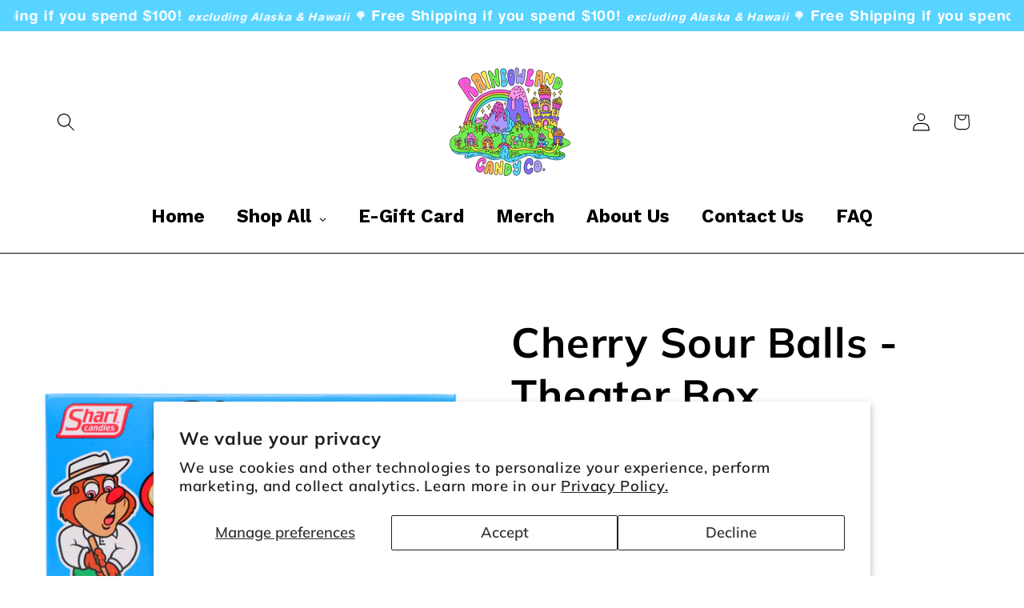

--- FILE ---
content_type: text/html; charset=utf-8
request_url: https://rainbowlandcandyco.com/products/cherry-sour-balls-theater-box
body_size: 69516
content:
<!doctype html>
<html class="js" lang="en">
  <head>
    <meta charset="utf-8">
    <meta http-equiv="X-UA-Compatible" content="IE=edge">
    <meta name="viewport" content="width=device-width,initial-scale=1">
    <meta name="theme-color" content="">
    <link rel="canonical" href="https://rainbowlandcandyco.com/products/cherry-sour-balls-theater-box"><link rel="icon" type="image/png" href="//rainbowlandcandyco.com/cdn/shop/files/Original_Logo.png?crop=center&height=32&v=1745212024&width=32"><link rel="preconnect" href="https://fonts.shopifycdn.com" crossorigin><title>
      Cherry Sour Balls - Deliciously Tangy Theater Box Treats
 &ndash; RainbowLand Candy Co</title>

    
      <meta name="description" content="Indulge in Cherry Sour Balls with a chewy center and tangy flavor. Experience a sour cherry sensation beyond your wildest dreams. Perfect for a sweet treat!">
    

    

<meta property="og:site_name" content="RainbowLand Candy Co">
<meta property="og:url" content="https://rainbowlandcandyco.com/products/cherry-sour-balls-theater-box">
<meta property="og:title" content="Cherry Sour Balls - Deliciously Tangy Theater Box Treats">
<meta property="og:type" content="product">
<meta property="og:description" content="Indulge in Cherry Sour Balls with a chewy center and tangy flavor. Experience a sour cherry sensation beyond your wildest dreams. Perfect for a sweet treat!"><meta property="og:image" content="http://rainbowlandcandyco.com/cdn/shop/files/Cherry_Sour_Balls.png?v=1754941028">
  <meta property="og:image:secure_url" content="https://rainbowlandcandyco.com/cdn/shop/files/Cherry_Sour_Balls.png?v=1754941028">
  <meta property="og:image:width" content="1080">
  <meta property="og:image:height" content="1080"><meta property="og:price:amount" content="2.99">
  <meta property="og:price:currency" content="USD"><meta name="twitter:card" content="summary_large_image">
<meta name="twitter:title" content="Cherry Sour Balls - Deliciously Tangy Theater Box Treats">
<meta name="twitter:description" content="Indulge in Cherry Sour Balls with a chewy center and tangy flavor. Experience a sour cherry sensation beyond your wildest dreams. Perfect for a sweet treat!">


    <script src="//rainbowlandcandyco.com/cdn/shop/t/12/assets/constants.js?v=132983761750457495441755612454" defer="defer"></script>
    <script src="//rainbowlandcandyco.com/cdn/shop/t/12/assets/pubsub.js?v=25310214064522200911755612455" defer="defer"></script>
    <script src="//rainbowlandcandyco.com/cdn/shop/t/12/assets/global.js?v=7301445359237545521755612454" defer="defer"></script>
    <script src="//rainbowlandcandyco.com/cdn/shop/t/12/assets/details-disclosure.js?v=13653116266235556501755612454" defer="defer"></script>
    <script src="//rainbowlandcandyco.com/cdn/shop/t/12/assets/details-modal.js?v=25581673532751508451755612454" defer="defer"></script>
    <script src="//rainbowlandcandyco.com/cdn/shop/t/12/assets/search-form.js?v=133129549252120666541755612455" defer="defer"></script><script>window.performance && window.performance.mark && window.performance.mark('shopify.content_for_header.start');</script><meta name="google-site-verification" content="durXH1o5VboNUZLEXHcmPgnXX0rn5SVd8HEPj0QePJM">
<meta name="facebook-domain-verification" content="2647mha0byccxm8yqtdns42v7q4yuz">
<meta id="shopify-digital-wallet" name="shopify-digital-wallet" content="/56267440309/digital_wallets/dialog">
<meta name="shopify-checkout-api-token" content="f5773dd9a7b874c8741685298c142991">
<meta id="in-context-paypal-metadata" data-shop-id="56267440309" data-venmo-supported="false" data-environment="production" data-locale="en_US" data-paypal-v4="true" data-currency="USD">
<link rel="alternate" type="application/json+oembed" href="https://rainbowlandcandyco.com/products/cherry-sour-balls-theater-box.oembed">
<script async="async" src="/checkouts/internal/preloads.js?locale=en-US"></script>
<link rel="preconnect" href="https://shop.app" crossorigin="anonymous">
<script async="async" src="https://shop.app/checkouts/internal/preloads.js?locale=en-US&shop_id=56267440309" crossorigin="anonymous"></script>
<script id="apple-pay-shop-capabilities" type="application/json">{"shopId":56267440309,"countryCode":"US","currencyCode":"USD","merchantCapabilities":["supports3DS"],"merchantId":"gid:\/\/shopify\/Shop\/56267440309","merchantName":"RainbowLand Candy Co","requiredBillingContactFields":["postalAddress","email"],"requiredShippingContactFields":["postalAddress","email"],"shippingType":"shipping","supportedNetworks":["visa","masterCard","amex","discover","elo","jcb"],"total":{"type":"pending","label":"RainbowLand Candy Co","amount":"1.00"},"shopifyPaymentsEnabled":true,"supportsSubscriptions":true}</script>
<script id="shopify-features" type="application/json">{"accessToken":"f5773dd9a7b874c8741685298c142991","betas":["rich-media-storefront-analytics"],"domain":"rainbowlandcandyco.com","predictiveSearch":true,"shopId":56267440309,"locale":"en"}</script>
<script>var Shopify = Shopify || {};
Shopify.shop = "rainbowland-candy-co.myshopify.com";
Shopify.locale = "en";
Shopify.currency = {"active":"USD","rate":"1.0"};
Shopify.country = "US";
Shopify.theme = {"name":"RainbowLand Candy Co Original Logo Website","id":142115733738,"schema_name":"Refresh","schema_version":"15.4.0","theme_store_id":1567,"role":"main"};
Shopify.theme.handle = "null";
Shopify.theme.style = {"id":null,"handle":null};
Shopify.cdnHost = "rainbowlandcandyco.com/cdn";
Shopify.routes = Shopify.routes || {};
Shopify.routes.root = "/";</script>
<script type="module">!function(o){(o.Shopify=o.Shopify||{}).modules=!0}(window);</script>
<script>!function(o){function n(){var o=[];function n(){o.push(Array.prototype.slice.apply(arguments))}return n.q=o,n}var t=o.Shopify=o.Shopify||{};t.loadFeatures=n(),t.autoloadFeatures=n()}(window);</script>
<script>
  window.ShopifyPay = window.ShopifyPay || {};
  window.ShopifyPay.apiHost = "shop.app\/pay";
  window.ShopifyPay.redirectState = null;
</script>
<script id="shop-js-analytics" type="application/json">{"pageType":"product"}</script>
<script defer="defer" async type="module" src="//rainbowlandcandyco.com/cdn/shopifycloud/shop-js/modules/v2/client.init-shop-cart-sync_C5BV16lS.en.esm.js"></script>
<script defer="defer" async type="module" src="//rainbowlandcandyco.com/cdn/shopifycloud/shop-js/modules/v2/chunk.common_CygWptCX.esm.js"></script>
<script type="module">
  await import("//rainbowlandcandyco.com/cdn/shopifycloud/shop-js/modules/v2/client.init-shop-cart-sync_C5BV16lS.en.esm.js");
await import("//rainbowlandcandyco.com/cdn/shopifycloud/shop-js/modules/v2/chunk.common_CygWptCX.esm.js");

  window.Shopify.SignInWithShop?.initShopCartSync?.({"fedCMEnabled":true,"windoidEnabled":true});

</script>
<script defer="defer" async type="module" src="//rainbowlandcandyco.com/cdn/shopifycloud/shop-js/modules/v2/client.payment-terms_CZxnsJam.en.esm.js"></script>
<script defer="defer" async type="module" src="//rainbowlandcandyco.com/cdn/shopifycloud/shop-js/modules/v2/chunk.common_CygWptCX.esm.js"></script>
<script defer="defer" async type="module" src="//rainbowlandcandyco.com/cdn/shopifycloud/shop-js/modules/v2/chunk.modal_D71HUcav.esm.js"></script>
<script type="module">
  await import("//rainbowlandcandyco.com/cdn/shopifycloud/shop-js/modules/v2/client.payment-terms_CZxnsJam.en.esm.js");
await import("//rainbowlandcandyco.com/cdn/shopifycloud/shop-js/modules/v2/chunk.common_CygWptCX.esm.js");
await import("//rainbowlandcandyco.com/cdn/shopifycloud/shop-js/modules/v2/chunk.modal_D71HUcav.esm.js");

  
</script>
<script>
  window.Shopify = window.Shopify || {};
  if (!window.Shopify.featureAssets) window.Shopify.featureAssets = {};
  window.Shopify.featureAssets['shop-js'] = {"shop-cart-sync":["modules/v2/client.shop-cart-sync_ZFArdW7E.en.esm.js","modules/v2/chunk.common_CygWptCX.esm.js"],"init-fed-cm":["modules/v2/client.init-fed-cm_CmiC4vf6.en.esm.js","modules/v2/chunk.common_CygWptCX.esm.js"],"shop-button":["modules/v2/client.shop-button_tlx5R9nI.en.esm.js","modules/v2/chunk.common_CygWptCX.esm.js"],"shop-cash-offers":["modules/v2/client.shop-cash-offers_DOA2yAJr.en.esm.js","modules/v2/chunk.common_CygWptCX.esm.js","modules/v2/chunk.modal_D71HUcav.esm.js"],"init-windoid":["modules/v2/client.init-windoid_sURxWdc1.en.esm.js","modules/v2/chunk.common_CygWptCX.esm.js"],"shop-toast-manager":["modules/v2/client.shop-toast-manager_ClPi3nE9.en.esm.js","modules/v2/chunk.common_CygWptCX.esm.js"],"init-shop-email-lookup-coordinator":["modules/v2/client.init-shop-email-lookup-coordinator_B8hsDcYM.en.esm.js","modules/v2/chunk.common_CygWptCX.esm.js"],"init-shop-cart-sync":["modules/v2/client.init-shop-cart-sync_C5BV16lS.en.esm.js","modules/v2/chunk.common_CygWptCX.esm.js"],"avatar":["modules/v2/client.avatar_BTnouDA3.en.esm.js"],"pay-button":["modules/v2/client.pay-button_FdsNuTd3.en.esm.js","modules/v2/chunk.common_CygWptCX.esm.js"],"init-customer-accounts":["modules/v2/client.init-customer-accounts_DxDtT_ad.en.esm.js","modules/v2/client.shop-login-button_C5VAVYt1.en.esm.js","modules/v2/chunk.common_CygWptCX.esm.js","modules/v2/chunk.modal_D71HUcav.esm.js"],"init-shop-for-new-customer-accounts":["modules/v2/client.init-shop-for-new-customer-accounts_ChsxoAhi.en.esm.js","modules/v2/client.shop-login-button_C5VAVYt1.en.esm.js","modules/v2/chunk.common_CygWptCX.esm.js","modules/v2/chunk.modal_D71HUcav.esm.js"],"shop-login-button":["modules/v2/client.shop-login-button_C5VAVYt1.en.esm.js","modules/v2/chunk.common_CygWptCX.esm.js","modules/v2/chunk.modal_D71HUcav.esm.js"],"init-customer-accounts-sign-up":["modules/v2/client.init-customer-accounts-sign-up_CPSyQ0Tj.en.esm.js","modules/v2/client.shop-login-button_C5VAVYt1.en.esm.js","modules/v2/chunk.common_CygWptCX.esm.js","modules/v2/chunk.modal_D71HUcav.esm.js"],"shop-follow-button":["modules/v2/client.shop-follow-button_Cva4Ekp9.en.esm.js","modules/v2/chunk.common_CygWptCX.esm.js","modules/v2/chunk.modal_D71HUcav.esm.js"],"checkout-modal":["modules/v2/client.checkout-modal_BPM8l0SH.en.esm.js","modules/v2/chunk.common_CygWptCX.esm.js","modules/v2/chunk.modal_D71HUcav.esm.js"],"lead-capture":["modules/v2/client.lead-capture_Bi8yE_yS.en.esm.js","modules/v2/chunk.common_CygWptCX.esm.js","modules/v2/chunk.modal_D71HUcav.esm.js"],"shop-login":["modules/v2/client.shop-login_D6lNrXab.en.esm.js","modules/v2/chunk.common_CygWptCX.esm.js","modules/v2/chunk.modal_D71HUcav.esm.js"],"payment-terms":["modules/v2/client.payment-terms_CZxnsJam.en.esm.js","modules/v2/chunk.common_CygWptCX.esm.js","modules/v2/chunk.modal_D71HUcav.esm.js"]};
</script>
<script>(function() {
  var isLoaded = false;
  function asyncLoad() {
    if (isLoaded) return;
    isLoaded = true;
    var urls = ["https:\/\/sdks.automizely.com\/conversions\/v1\/conversions.js?app_connection_id=0d1d9969122f4052803bd7af60a3d3b5\u0026mapped_org_id=fb59b2f282b5e213e2c2ad673eaad178_v1\u0026shop=rainbowland-candy-co.myshopify.com","\/\/cdn.shopify.com\/proxy\/df443efe68f227799687aea76f4cb4dfc413baa26179959de620c8ebce51bea1\/bingshoppingtool-t2app-prod.trafficmanager.net\/uet\/tracking_script?shop=rainbowland-candy-co.myshopify.com\u0026sp-cache-control=cHVibGljLCBtYXgtYWdlPTkwMA","https:\/\/fs.kaktusapp.com\/storage\/js\/kaktus_fs-rainbowland-candy-co.myshopify.com.js?ver=75\u0026shop=rainbowland-candy-co.myshopify.com"];
    for (var i = 0; i < urls.length; i++) {
      var s = document.createElement('script');
      s.type = 'text/javascript';
      s.async = true;
      s.src = urls[i];
      var x = document.getElementsByTagName('script')[0];
      x.parentNode.insertBefore(s, x);
    }
  };
  if(window.attachEvent) {
    window.attachEvent('onload', asyncLoad);
  } else {
    window.addEventListener('load', asyncLoad, false);
  }
})();</script>
<script id="__st">var __st={"a":56267440309,"offset":-18000,"reqid":"33cc8d80-0f65-4c47-9b34-14adcf89e84e-1768648086","pageurl":"rainbowlandcandyco.com\/products\/cherry-sour-balls-theater-box","u":"46d5fc9ee45d","p":"product","rtyp":"product","rid":7528616722666};</script>
<script>window.ShopifyPaypalV4VisibilityTracking = true;</script>
<script id="captcha-bootstrap">!function(){'use strict';const t='contact',e='account',n='new_comment',o=[[t,t],['blogs',n],['comments',n],[t,'customer']],c=[[e,'customer_login'],[e,'guest_login'],[e,'recover_customer_password'],[e,'create_customer']],r=t=>t.map((([t,e])=>`form[action*='/${t}']:not([data-nocaptcha='true']) input[name='form_type'][value='${e}']`)).join(','),a=t=>()=>t?[...document.querySelectorAll(t)].map((t=>t.form)):[];function s(){const t=[...o],e=r(t);return a(e)}const i='password',u='form_key',d=['recaptcha-v3-token','g-recaptcha-response','h-captcha-response',i],f=()=>{try{return window.sessionStorage}catch{return}},m='__shopify_v',_=t=>t.elements[u];function p(t,e,n=!1){try{const o=window.sessionStorage,c=JSON.parse(o.getItem(e)),{data:r}=function(t){const{data:e,action:n}=t;return t[m]||n?{data:e,action:n}:{data:t,action:n}}(c);for(const[e,n]of Object.entries(r))t.elements[e]&&(t.elements[e].value=n);n&&o.removeItem(e)}catch(o){console.error('form repopulation failed',{error:o})}}const l='form_type',E='cptcha';function T(t){t.dataset[E]=!0}const w=window,h=w.document,L='Shopify',v='ce_forms',y='captcha';let A=!1;((t,e)=>{const n=(g='f06e6c50-85a8-45c8-87d0-21a2b65856fe',I='https://cdn.shopify.com/shopifycloud/storefront-forms-hcaptcha/ce_storefront_forms_captcha_hcaptcha.v1.5.2.iife.js',D={infoText:'Protected by hCaptcha',privacyText:'Privacy',termsText:'Terms'},(t,e,n)=>{const o=w[L][v],c=o.bindForm;if(c)return c(t,g,e,D).then(n);var r;o.q.push([[t,g,e,D],n]),r=I,A||(h.body.append(Object.assign(h.createElement('script'),{id:'captcha-provider',async:!0,src:r})),A=!0)});var g,I,D;w[L]=w[L]||{},w[L][v]=w[L][v]||{},w[L][v].q=[],w[L][y]=w[L][y]||{},w[L][y].protect=function(t,e){n(t,void 0,e),T(t)},Object.freeze(w[L][y]),function(t,e,n,w,h,L){const[v,y,A,g]=function(t,e,n){const i=e?o:[],u=t?c:[],d=[...i,...u],f=r(d),m=r(i),_=r(d.filter((([t,e])=>n.includes(e))));return[a(f),a(m),a(_),s()]}(w,h,L),I=t=>{const e=t.target;return e instanceof HTMLFormElement?e:e&&e.form},D=t=>v().includes(t);t.addEventListener('submit',(t=>{const e=I(t);if(!e)return;const n=D(e)&&!e.dataset.hcaptchaBound&&!e.dataset.recaptchaBound,o=_(e),c=g().includes(e)&&(!o||!o.value);(n||c)&&t.preventDefault(),c&&!n&&(function(t){try{if(!f())return;!function(t){const e=f();if(!e)return;const n=_(t);if(!n)return;const o=n.value;o&&e.removeItem(o)}(t);const e=Array.from(Array(32),(()=>Math.random().toString(36)[2])).join('');!function(t,e){_(t)||t.append(Object.assign(document.createElement('input'),{type:'hidden',name:u})),t.elements[u].value=e}(t,e),function(t,e){const n=f();if(!n)return;const o=[...t.querySelectorAll(`input[type='${i}']`)].map((({name:t})=>t)),c=[...d,...o],r={};for(const[a,s]of new FormData(t).entries())c.includes(a)||(r[a]=s);n.setItem(e,JSON.stringify({[m]:1,action:t.action,data:r}))}(t,e)}catch(e){console.error('failed to persist form',e)}}(e),e.submit())}));const S=(t,e)=>{t&&!t.dataset[E]&&(n(t,e.some((e=>e===t))),T(t))};for(const o of['focusin','change'])t.addEventListener(o,(t=>{const e=I(t);D(e)&&S(e,y())}));const B=e.get('form_key'),M=e.get(l),P=B&&M;t.addEventListener('DOMContentLoaded',(()=>{const t=y();if(P)for(const e of t)e.elements[l].value===M&&p(e,B);[...new Set([...A(),...v().filter((t=>'true'===t.dataset.shopifyCaptcha))])].forEach((e=>S(e,t)))}))}(h,new URLSearchParams(w.location.search),n,t,e,['guest_login'])})(!0,!0)}();</script>
<script integrity="sha256-4kQ18oKyAcykRKYeNunJcIwy7WH5gtpwJnB7kiuLZ1E=" data-source-attribution="shopify.loadfeatures" defer="defer" src="//rainbowlandcandyco.com/cdn/shopifycloud/storefront/assets/storefront/load_feature-a0a9edcb.js" crossorigin="anonymous"></script>
<script crossorigin="anonymous" defer="defer" src="//rainbowlandcandyco.com/cdn/shopifycloud/storefront/assets/shopify_pay/storefront-65b4c6d7.js?v=20250812"></script>
<script data-source-attribution="shopify.dynamic_checkout.dynamic.init">var Shopify=Shopify||{};Shopify.PaymentButton=Shopify.PaymentButton||{isStorefrontPortableWallets:!0,init:function(){window.Shopify.PaymentButton.init=function(){};var t=document.createElement("script");t.src="https://rainbowlandcandyco.com/cdn/shopifycloud/portable-wallets/latest/portable-wallets.en.js",t.type="module",document.head.appendChild(t)}};
</script>
<script data-source-attribution="shopify.dynamic_checkout.buyer_consent">
  function portableWalletsHideBuyerConsent(e){var t=document.getElementById("shopify-buyer-consent"),n=document.getElementById("shopify-subscription-policy-button");t&&n&&(t.classList.add("hidden"),t.setAttribute("aria-hidden","true"),n.removeEventListener("click",e))}function portableWalletsShowBuyerConsent(e){var t=document.getElementById("shopify-buyer-consent"),n=document.getElementById("shopify-subscription-policy-button");t&&n&&(t.classList.remove("hidden"),t.removeAttribute("aria-hidden"),n.addEventListener("click",e))}window.Shopify?.PaymentButton&&(window.Shopify.PaymentButton.hideBuyerConsent=portableWalletsHideBuyerConsent,window.Shopify.PaymentButton.showBuyerConsent=portableWalletsShowBuyerConsent);
</script>
<script>
  function portableWalletsCleanup(e){e&&e.src&&console.error("Failed to load portable wallets script "+e.src);var t=document.querySelectorAll("shopify-accelerated-checkout .shopify-payment-button__skeleton, shopify-accelerated-checkout-cart .wallet-cart-button__skeleton"),e=document.getElementById("shopify-buyer-consent");for(let e=0;e<t.length;e++)t[e].remove();e&&e.remove()}function portableWalletsNotLoadedAsModule(e){e instanceof ErrorEvent&&"string"==typeof e.message&&e.message.includes("import.meta")&&"string"==typeof e.filename&&e.filename.includes("portable-wallets")&&(window.removeEventListener("error",portableWalletsNotLoadedAsModule),window.Shopify.PaymentButton.failedToLoad=e,"loading"===document.readyState?document.addEventListener("DOMContentLoaded",window.Shopify.PaymentButton.init):window.Shopify.PaymentButton.init())}window.addEventListener("error",portableWalletsNotLoadedAsModule);
</script>

<script type="module" src="https://rainbowlandcandyco.com/cdn/shopifycloud/portable-wallets/latest/portable-wallets.en.js" onError="portableWalletsCleanup(this)" crossorigin="anonymous"></script>
<script nomodule>
  document.addEventListener("DOMContentLoaded", portableWalletsCleanup);
</script>

<script id='scb4127' type='text/javascript' async='' src='https://rainbowlandcandyco.com/cdn/shopifycloud/privacy-banner/storefront-banner.js'></script><link id="shopify-accelerated-checkout-styles" rel="stylesheet" media="screen" href="https://rainbowlandcandyco.com/cdn/shopifycloud/portable-wallets/latest/accelerated-checkout-backwards-compat.css" crossorigin="anonymous">
<style id="shopify-accelerated-checkout-cart">
        #shopify-buyer-consent {
  margin-top: 1em;
  display: inline-block;
  width: 100%;
}

#shopify-buyer-consent.hidden {
  display: none;
}

#shopify-subscription-policy-button {
  background: none;
  border: none;
  padding: 0;
  text-decoration: underline;
  font-size: inherit;
  cursor: pointer;
}

#shopify-subscription-policy-button::before {
  box-shadow: none;
}

      </style>
<script id="sections-script" data-sections="header" defer="defer" src="//rainbowlandcandyco.com/cdn/shop/t/12/compiled_assets/scripts.js?v=5075"></script>
<script>window.performance && window.performance.mark && window.performance.mark('shopify.content_for_header.end');</script>


    <style data-shopify>
      @font-face {
  font-family: Muli;
  font-weight: 600;
  font-style: normal;
  font-display: swap;
  src: url("//rainbowlandcandyco.com/cdn/fonts/muli/muli_n6.cc1d2d4222c93c9ee9f6de4489226d2e1332d85b.woff2") format("woff2"),
       url("//rainbowlandcandyco.com/cdn/fonts/muli/muli_n6.2bb79714f197c09d3f5905925734a3f1166d5d27.woff") format("woff");
}

      @font-face {
  font-family: Muli;
  font-weight: 700;
  font-style: normal;
  font-display: swap;
  src: url("//rainbowlandcandyco.com/cdn/fonts/muli/muli_n7.c8c44d0404947d89610714223e630c4cbe005587.woff2") format("woff2"),
       url("//rainbowlandcandyco.com/cdn/fonts/muli/muli_n7.4cbcffea6175d46b4d67e9408244a5b38c2ac568.woff") format("woff");
}

      @font-face {
  font-family: Muli;
  font-weight: 600;
  font-style: italic;
  font-display: swap;
  src: url("//rainbowlandcandyco.com/cdn/fonts/muli/muli_i6.8f2d01d188d44c7a6149f7e8d2688f96baea5098.woff2") format("woff2"),
       url("//rainbowlandcandyco.com/cdn/fonts/muli/muli_i6.be105ddc6534276d93778a9b02f60679ab15f9e1.woff") format("woff");
}

      @font-face {
  font-family: Muli;
  font-weight: 700;
  font-style: italic;
  font-display: swap;
  src: url("//rainbowlandcandyco.com/cdn/fonts/muli/muli_i7.34eedbf231efa20bd065d55f6f71485730632c7b.woff2") format("woff2"),
       url("//rainbowlandcandyco.com/cdn/fonts/muli/muli_i7.2b4df846821493e68344d0b0212997d071bf38b7.woff") format("woff");
}

      @font-face {
  font-family: Muli;
  font-weight: 700;
  font-style: normal;
  font-display: swap;
  src: url("//rainbowlandcandyco.com/cdn/fonts/muli/muli_n7.c8c44d0404947d89610714223e630c4cbe005587.woff2") format("woff2"),
       url("//rainbowlandcandyco.com/cdn/fonts/muli/muli_n7.4cbcffea6175d46b4d67e9408244a5b38c2ac568.woff") format("woff");
}


      
        :root,
        .color-background-1 {
          --color-background: 255,255,255;
        
          --gradient-background: #ffffff;
        

        

        --color-foreground: 0,0,0;
        --color-background-contrast: 191,191,191;
        --color-shadow: 0,0,0;
        --color-button: 0,0,0;
        --color-button-text: 255,255,255;
        --color-secondary-button: 255,255,255;
        --color-secondary-button-text: 0,0,0;
        --color-link: 0,0,0;
        --color-badge-foreground: 0,0,0;
        --color-badge-background: 255,255,255;
        --color-badge-border: 0,0,0;
        --payment-terms-background-color: rgb(255 255 255);
      }
      
        
        .color-background-2 {
          --color-background: 87,212,255;
        
          --gradient-background: #57d4ff;
        

        

        --color-foreground: 0,0,0;
        --color-background-contrast: 0,160,215;
        --color-shadow: 0,0,0;
        --color-button: 0,0,0;
        --color-button-text: 255,255,255;
        --color-secondary-button: 87,212,255;
        --color-secondary-button-text: 0,0,0;
        --color-link: 0,0,0;
        --color-badge-foreground: 0,0,0;
        --color-badge-background: 87,212,255;
        --color-badge-border: 0,0,0;
        --payment-terms-background-color: rgb(87 212 255);
      }
      
        
        .color-inverse {
          --color-background: 255,255,255;
        
          --gradient-background: #ffffff;
        

        

        --color-foreground: 0,0,0;
        --color-background-contrast: 191,191,191;
        --color-shadow: 0,0,0;
        --color-button: 0,0,0;
        --color-button-text: 255,255,255;
        --color-secondary-button: 255,255,255;
        --color-secondary-button-text: 0,0,0;
        --color-link: 0,0,0;
        --color-badge-foreground: 0,0,0;
        --color-badge-background: 255,255,255;
        --color-badge-border: 0,0,0;
        --payment-terms-background-color: rgb(255 255 255);
      }
      
        
        .color-accent-1 {
          --color-background: 87,212,255;
        
          --gradient-background: #57d4ff;
        

        

        --color-foreground: 255,255,255;
        --color-background-contrast: 0,160,215;
        --color-shadow: 0,0,0;
        --color-button: 255,255,255;
        --color-button-text: 0,0,0;
        --color-secondary-button: 87,212,255;
        --color-secondary-button-text: 255,255,255;
        --color-link: 255,255,255;
        --color-badge-foreground: 255,255,255;
        --color-badge-background: 87,212,255;
        --color-badge-border: 255,255,255;
        --payment-terms-background-color: rgb(87 212 255);
      }
      
        
        .color-accent-2 {
          --color-background: 227,36,2;
        
          --gradient-background: #e32402;
        

        

        --color-foreground: 255,255,255;
        --color-background-contrast: 101,16,1;
        --color-shadow: 14,27,77;
        --color-button: 255,255,255;
        --color-button-text: 227,36,2;
        --color-secondary-button: 227,36,2;
        --color-secondary-button-text: 255,255,255;
        --color-link: 255,255,255;
        --color-badge-foreground: 255,255,255;
        --color-badge-background: 227,36,2;
        --color-badge-border: 255,255,255;
        --payment-terms-background-color: rgb(227 36 2);
      }
      
        
        .color-scheme-b0211e1e-62c7-4850-a80c-6425c11d508f {
          --color-background: 255,255,255;
        
          --gradient-background: #ffffff;
        

        

        --color-foreground: 0,0,0;
        --color-background-contrast: 191,191,191;
        --color-shadow: 0,0,0;
        --color-button: 0,0,0;
        --color-button-text: 255,255,255;
        --color-secondary-button: 255,255,255;
        --color-secondary-button-text: 0,0,0;
        --color-link: 0,0,0;
        --color-badge-foreground: 0,0,0;
        --color-badge-background: 255,255,255;
        --color-badge-border: 0,0,0;
        --payment-terms-background-color: rgb(255 255 255);
      }
      
        
        .color-scheme-e35c6dec-ce93-4e99-beb3-6b7877fce2a9 {
          --color-background: 255,255,255;
        
          --gradient-background: #ffffff;
        

        

        --color-foreground: 0,0,0;
        --color-background-contrast: 191,191,191;
        --color-shadow: 0,0,0;
        --color-button: 0,0,0;
        --color-button-text: 255,255,255;
        --color-secondary-button: 255,255,255;
        --color-secondary-button-text: 0,0,0;
        --color-link: 0,0,0;
        --color-badge-foreground: 0,0,0;
        --color-badge-background: 255,255,255;
        --color-badge-border: 0,0,0;
        --payment-terms-background-color: rgb(255 255 255);
      }
      

      body, .color-background-1, .color-background-2, .color-inverse, .color-accent-1, .color-accent-2, .color-scheme-b0211e1e-62c7-4850-a80c-6425c11d508f, .color-scheme-e35c6dec-ce93-4e99-beb3-6b7877fce2a9 {
        color: rgba(var(--color-foreground), 0.75);
        background-color: rgb(var(--color-background));
      }

      :root {
        --font-body-family: Muli, sans-serif;
        --font-body-style: normal;
        --font-body-weight: 600;
        --font-body-weight-bold: 900;

        --font-heading-family: Muli, sans-serif;
        --font-heading-style: normal;
        --font-heading-weight: 700;

        --font-body-scale: 1.15;
        --font-heading-scale: 1.1304347826086956;

        --media-padding: px;
        --media-border-opacity: 0.1;
        --media-border-width: 0px;
        --media-radius: 20px;
        --media-shadow-opacity: 0.0;
        --media-shadow-horizontal-offset: 0px;
        --media-shadow-vertical-offset: 4px;
        --media-shadow-blur-radius: 5px;
        --media-shadow-visible: 0;

        --page-width: 120rem;
        --page-width-margin: 0rem;

        --product-card-image-padding: 1.6rem;
        --product-card-corner-radius: 1.8rem;
        --product-card-text-alignment: left;
        --product-card-border-width: 0.1rem;
        --product-card-border-opacity: 1.0;
        --product-card-shadow-opacity: 0.15;
        --product-card-shadow-visible: 1;
        --product-card-shadow-horizontal-offset: 0.0rem;
        --product-card-shadow-vertical-offset: 0.4rem;
        --product-card-shadow-blur-radius: 0.5rem;

        --collection-card-image-padding: 1.6rem;
        --collection-card-corner-radius: 1.8rem;
        --collection-card-text-alignment: left;
        --collection-card-border-width: 0.1rem;
        --collection-card-border-opacity: 1.0;
        --collection-card-shadow-opacity: 0.0;
        --collection-card-shadow-visible: 0;
        --collection-card-shadow-horizontal-offset: 0.0rem;
        --collection-card-shadow-vertical-offset: 0.4rem;
        --collection-card-shadow-blur-radius: 0.5rem;

        --blog-card-image-padding: 1.6rem;
        --blog-card-corner-radius: 1.8rem;
        --blog-card-text-alignment: left;
        --blog-card-border-width: 0.1rem;
        --blog-card-border-opacity: 1.0;
        --blog-card-shadow-opacity: 0.0;
        --blog-card-shadow-visible: 0;
        --blog-card-shadow-horizontal-offset: 0.0rem;
        --blog-card-shadow-vertical-offset: 0.4rem;
        --blog-card-shadow-blur-radius: 0.5rem;

        --badge-corner-radius: 2.2rem;

        --popup-border-width: 1px;
        --popup-border-opacity: 0.1;
        --popup-corner-radius: 18px;
        --popup-shadow-opacity: 0.0;
        --popup-shadow-horizontal-offset: 0px;
        --popup-shadow-vertical-offset: 4px;
        --popup-shadow-blur-radius: 5px;

        --drawer-border-width: 0px;
        --drawer-border-opacity: 0.1;
        --drawer-shadow-opacity: 0.0;
        --drawer-shadow-horizontal-offset: 0px;
        --drawer-shadow-vertical-offset: 4px;
        --drawer-shadow-blur-radius: 5px;

        --spacing-sections-desktop: 0px;
        --spacing-sections-mobile: 0px;

        --grid-desktop-vertical-spacing: 28px;
        --grid-desktop-horizontal-spacing: 28px;
        --grid-mobile-vertical-spacing: 14px;
        --grid-mobile-horizontal-spacing: 14px;

        --text-boxes-border-opacity: 0.1;
        --text-boxes-border-width: 0px;
        --text-boxes-radius: 20px;
        --text-boxes-shadow-opacity: 0.0;
        --text-boxes-shadow-visible: 0;
        --text-boxes-shadow-horizontal-offset: 0px;
        --text-boxes-shadow-vertical-offset: 4px;
        --text-boxes-shadow-blur-radius: 5px;

        --buttons-radius: 40px;
        --buttons-radius-outset: 41px;
        --buttons-border-width: 1px;
        --buttons-border-opacity: 1.0;
        --buttons-shadow-opacity: 0.0;
        --buttons-shadow-visible: 0;
        --buttons-shadow-horizontal-offset: 0px;
        --buttons-shadow-vertical-offset: 4px;
        --buttons-shadow-blur-radius: 5px;
        --buttons-border-offset: 0.3px;

        --inputs-radius: 26px;
        --inputs-border-width: 1px;
        --inputs-border-opacity: 0.55;
        --inputs-shadow-opacity: 0.0;
        --inputs-shadow-horizontal-offset: 0px;
        --inputs-margin-offset: 0px;
        --inputs-shadow-vertical-offset: 4px;
        --inputs-shadow-blur-radius: 5px;
        --inputs-radius-outset: 27px;

        --variant-pills-radius: 40px;
        --variant-pills-border-width: 1px;
        --variant-pills-border-opacity: 0.55;
        --variant-pills-shadow-opacity: 0.0;
        --variant-pills-shadow-horizontal-offset: 0px;
        --variant-pills-shadow-vertical-offset: 4px;
        --variant-pills-shadow-blur-radius: 5px;
      }

      *,
      *::before,
      *::after {
        box-sizing: inherit;
      }

      html {
        box-sizing: border-box;
        font-size: calc(var(--font-body-scale) * 62.5%);
        height: 100%;
      }

      body {
        display: grid;
        grid-template-rows: auto auto 1fr auto;
        grid-template-columns: 100%;
        min-height: 100%;
        margin: 0;
        font-size: 1.5rem;
        letter-spacing: 0.06rem;
        line-height: calc(1 + 0.8 / var(--font-body-scale));
        font-family: var(--font-body-family);
        font-style: var(--font-body-style);
        font-weight: var(--font-body-weight);
      }

      @media screen and (min-width: 750px) {
        body {
          font-size: 1.6rem;
        }
      }
    </style>

    <link href="//rainbowlandcandyco.com/cdn/shop/t/12/assets/base.css?v=159841507637079171801755612453" rel="stylesheet" type="text/css" media="all" />
    <link rel="stylesheet" href="//rainbowlandcandyco.com/cdn/shop/t/12/assets/component-cart-items.css?v=13033300910818915211755612454" media="print" onload="this.media='all'"><link href="//rainbowlandcandyco.com/cdn/shop/t/12/assets/component-cart-drawer.css?v=39223250576183958541755612454" rel="stylesheet" type="text/css" media="all" />
      <link href="//rainbowlandcandyco.com/cdn/shop/t/12/assets/component-cart.css?v=164708765130180853531755612454" rel="stylesheet" type="text/css" media="all" />
      <link href="//rainbowlandcandyco.com/cdn/shop/t/12/assets/component-totals.css?v=15906652033866631521755612454" rel="stylesheet" type="text/css" media="all" />
      <link href="//rainbowlandcandyco.com/cdn/shop/t/12/assets/component-price.css?v=47596247576480123001755612454" rel="stylesheet" type="text/css" media="all" />
      <link href="//rainbowlandcandyco.com/cdn/shop/t/12/assets/component-discounts.css?v=152760482443307489271755612454" rel="stylesheet" type="text/css" media="all" />

      <link rel="preload" as="font" href="//rainbowlandcandyco.com/cdn/fonts/muli/muli_n6.cc1d2d4222c93c9ee9f6de4489226d2e1332d85b.woff2" type="font/woff2" crossorigin>
      

      <link rel="preload" as="font" href="//rainbowlandcandyco.com/cdn/fonts/muli/muli_n7.c8c44d0404947d89610714223e630c4cbe005587.woff2" type="font/woff2" crossorigin>
      
<link
        rel="stylesheet"
        href="//rainbowlandcandyco.com/cdn/shop/t/12/assets/component-predictive-search.css?v=118923337488134913561755612454"
        media="print"
        onload="this.media='all'"
      ><script>
      if (Shopify.designMode) {
        document.documentElement.classList.add('shopify-design-mode');
      }
    </script>
  <!-- BEGIN app block: shopify://apps/ta-banner-pop-up/blocks/bss-banner-popup/2db47c8b-7637-4260-aa84-586b08e92aea --><script id='bss-banner-config-data'>
	if(typeof BSS_BP == "undefined") {
	  window.BSS_BP = {
	  	app_id: "462707949802",
			shop_id: "4603",
			is_watermark: "false",
			customer: null,
			shopDomain: "rainbowland-candy-co.myshopify.com",
			storefrontAccessToken: "9d585c58f7924741ffc1de29e05bb8b6",
			popup: {
				configs: [],
			},
			banner: {
				configs: []
			},
			window_popup: {
				configs: []
			},
			popupSettings: {
				delay_time: 2,
				gap_time: 3,
			},
			page_type: "product",
			productPageId: "7528616722666",
			collectionPageId: "",
			noImageAvailableImgUrl: "https://cdn.shopify.com/extensions/019bba9f-8306-754a-a18a-684ca98c6f55/banner-popup-tae-331/assets/no-image-available.png",
			currentLocale: {
				name: "English",
				primary: true,
				iso_code: "en",
			},
			country: {
				name: "United States",
				iso_code: "US",
				currencySymbol: "$",
				market_id: "1145700586",
			},
			is_locked: false,
			partner_development: false,
			excluded_ips: '[]',
		}
		Object.defineProperty(BSS_BP, 'plan_code', {
			enumerable: false,
			configurable: false,
			writable: false,
			value: "unlimited_legacy",
		});
		Object.defineProperty(BSS_BP, 'is_exceed_quota', {
			enumerable: false,
			configurable: false,
			writable: false,
			value: "",
		});
		Object.defineProperty(BSS_BP, 'is_legacy', {
			enumerable: false,
			configurable: false,
			writable: false,
			value: "true",
		});
	}
</script>


	<link fetchpriority="high" rel="preload" as="script" href=https://cdn.shopify.com/extensions/019bba9f-8306-754a-a18a-684ca98c6f55/banner-popup-tae-331/assets/bss.bp.shared.js />
	<!-- BEGIN app snippet: window-popup-config --><!-- BSS Preload window popup image --><link href='https://cdn.shopify.com/s/files/1/0562/6744/0309/files/app-bss-banner-popup_app-bss-banner-popup_app-bss-banner-popup_5e949d3f-2ba5-4791-a8f9-72aaece55a52_MysteryBox-3Sizes_1.png?v=1763461801' as='image' rel="preload" fetchpriority='high' /><link href='https://cdn.shopify.com/s/files/1/0562/6744/0309/files/app-bss-banner-popup_1744776588293-651127033-background_easter_41.png?v=1760392490' as='image' rel="preload" fetchpriority='high' /><link href='https://cdn.shopify.com/s/files/1/0562/6744/0309/files/app-bss-banner-popup_9a017c10-de1c-45da-a4ac-e7134c9c3274_OriginalLogo.png?v=1761982505' as='image' rel="preload" fetchpriority='high' /><link href='https://cdn.shopify.com/s/files/1/0562/6744/0309/files/app-bss-banner-popup_1744776588293-651127033-background_easter_41.png?v=1760392490' as='image' rel="preload" fetchpriority='high' /><!-- Preload script -->
  
    <link rel="preload" href="https://cdn.shopify.com/extensions/019bba9f-8306-754a-a18a-684ca98c6f55/banner-popup-tae-331/assets/bss.bp.window-popup.js" as="script">
  

	<script id="bss-window-popup-config" type="application/json">
    {"configs":[{"id":12624,"shop_id":4603,"type":2,"priority":1,"enable":true,"name":"Mystery Box Popup","device":"desktop,mobile","countries":"","enable_allowed_countries":false,"country_type":0,"exclude_countries":{"type":0,"countries":[]},"customer_type":0,"excl_customer_type":0,"excl_specific_page_stt":false,"customer_ids":"","customer_tags":"","excl_customer_ids":"","excl_customer_tags":"","pages":"all","specific_page":"","excl_specific_page":"","enable_language":false,"allowed_languages":"","enable_to_date":true,"enable_visibility_date":false,"enable_fixed_time":false,"from_date":"2025-10-13T21:24:22.000Z","to_date":"2025-10-13T21:24:22.000Z","fixed_time":"{}","custom_css":"","product_type":0,"excl_product_type":0,"product_ids":"","collections":"","tags":"","excl_product_ids":"","excl_tags":"","collection_type":0,"collection_ids":"","excl_product_collections":"","delay_type":12,"delay_time":0,"added_to_cart_items":[],"button_selectors":"","delay_time_seconds":0,"show_again_type":2,"show_again_time":0,"is_deleted":false,"selected_markets":null,"created_at":"2025-10-13T21:44:57.619Z","updated_at":"2025-12-26T18:17:37.807Z","window_popup":{"id":5709,"popup_id":12624,"template":0,"content_text":{"text":"\u003cp style=\"font-size: 13px; text-align: center\"\u003e\u003cspan style=\"font-size: 26px\"\u003eCan’t decide what candy to try?\u003cbr\u003eLet fate choose for you with our \u003c\/span\u003e\u003ca target=\"_self\" rel=\"noopener noreferrer nofollow\" style=\"color: inherit; text-decoration: underline; text-decoration-color: currentColor;\" href=\"https:\/\/rainbowlandcandyco.com\/products\/mystery-box\"\u003e\u003cspan style=\"font-size: 26px\"\u003e\u003cu\u003e\u003cem\u003eMystery Box\u003c\/em\u003e!\u003c\/u\u003e\u003c\/span\u003e\u003c\/a\u003e\u003cspan style=\"font-size: 26px\"\u003e 🍬🎁\u003c\/span\u003e\u003c\/p\u003e","button":"\u003cp style=\"font-size: 13px;\"\u003e\u003cspan style=\"font-size: 18px\"\u003eSHOP NOW\u003c\/span\u003e\u003c\/p\u003e","sub_text":""},"content_order":"text,sub_text,button","image_settings":{"size":50,"position":"right","image_url":"https:\/\/cdn.shopify.com\/s\/files\/1\/0562\/6744\/0309\/files\/app-bss-banner-popup_app-bss-banner-popup_app-bss-banner-popup_5e949d3f-2ba5-4791-a8f9-72aaece55a52_MysteryBox-3Sizes_1.png?v=1763461801","show_on_mb":true,"image_url_s3":"https:\/\/cdn.shopify.com\/s\/files\/1\/0562\/6744\/0309\/files\/app-bss-banner-popup_app-bss-banner-popup_5e949d3f-2ba5-4791-a8f9-72aaece55a52_MysteryBox-3Sizes_1.png?v=1761755066"},"max_width":520,"height_type":0,"height":390,"element_gap":20,"overlay":40,"padding":"20px 20px 20px 20px","border_radius":"16px 16px 16px 16px","border_style":0,"border_width":"0px 0px 0px 0px","border_color":"#000000","bg_type":0,"bg_color":"#ffffff","bg_opacity":100,"bg_gradient":"{\"color1\":\"#FF6162\",\"color2\":\"#FF9766\"}","bg_preset":0,"bg_img_url_cdn":"https:\/\/cdn.shopify.com\/s\/files\/1\/0562\/6744\/0309\/files\/app-bss-banner-popup_1744776588293-651127033-background_easter_41.png?v=1760392490","bg_img_url_s3":"https:\/\/production-banner-bucket.s3.us-east-2.amazonaws.com\/bss_bp\/customer_images\/recovery\/1744776588293-651127033-background_easter_41.png","bg_img_path_name":"","bg_size":"auto","font_family":"Helvetica Bold","font_url":"https:\/\/banner-sale-popup.tech-arms.io\/fonts\/Helvetica-Bold.ttf","font_url_cdn":"https:\/\/cdn.shopify.com\/s\/files\/1\/0562\/6744\/0309\/files\/Helvetica-Bold_7c0f2327-1a0d-443a-8ff0-83e1792c3896.ttf?v=1763461802","text_color":{},"btn_settings":{"url":"https:\/\/rainbowlandcandyco.com\/products\/mystery-box","padding":"7px 7px 7px 7px","animation":1,"btn_color":"#000000","btn_style":"2","full_width":false,"success_url":"","target_blank":false,"btn_txt_color":"#FFFFFF","success_btn_type":0,"success_target_blank":false,"enable_after_click_button":false},"close_btn_settings":{"bg_color":"#FFFFFF","x_icon_color":"#000000","hide_close_btn":false},"coupon_settings":{"bg_color":"#000000","font_size":14,"full_width":false,"text_color":"#000000","border_style":7},"form_structure":{},"email_integrations":{"klaviyo":{"listId":"","enabled":false},"shopify":{"tags":"BSSpopup","enabled":true}},"success_config":{"order":["text","sub_text","copyable_coupon","button"],"font_url":"","btn_style":{"padding":"8px 8px 8px 8px","animation":0,"btn_color":"#000000","btn_style":"2","full_width":true,"btn_txt_color":"#FFFFFF"},"discount_id":"","font_family":"","content_text":{"text":"\u003cp style=\"text-align: center\"\u003e\u003cspan style=\"font-size: 24px\"\u003e\u003cstrong\u003eTHANK YOU!\u003c\/strong\u003e\u003c\/span\u003e\u003c\/p\u003e","button":"\u003cp\u003e\u003cspan style=\"font-size: 16px\"\u003e\u003cstrong\u003eContinue shopping\u003c\/strong\u003e\u003c\/span\u003e\u003c\/p\u003e","sub_text":"\u003cp style=\"text-align: center\"\u003e\u003cspan style=\"font-size: 16px\"\u003eUse the code below to get your welcome discount:\u003c\/span\u003e\u003c\/p\u003e","copyable_coupon":""},"font_url_cdn":"","coupon_source":1},"countdown_style":{"digit_style":"0","timer_color":"{\"background\":\"#000000\",\"text\":\"#000000\",\"number\":\"#fff\"}","countdown_format":"dd:hh:mm:ss","countdown_position":"center","font_size_countdown":20},"tease_config":{"type":3,"content":"\u003cp\u003e\u003cspan style=\"color: #FFFFFF; font-size: 14px\"\u003eDon’t Miss Out 🎁\u003c\/span\u003e\u003c\/p\u003e","bg_color":"#000000","font_url":"","font_family":"","show_mobile":true,"enable_close":true,"font_url_cdn":"","show_desktop":true,"mobile_position":3,"desktop_position":3},"disable_backdrop_click":false,"position_config":{"margin_mobile":"20px 20px 20px 20px","margin_desktop":"20px 20px 20px 20px","position_mobile":4,"position_desktop":4},"auto_apply_discount":false,"countdown_success_style":null,"selected_template":null,"section_style":null}},{"id":12825,"shop_id":4603,"type":2,"priority":1,"enable":true,"name":"10% off your First Order!","device":"desktop,mobile","countries":"","enable_allowed_countries":false,"country_type":0,"exclude_countries":{"type":0,"countries":[]},"customer_type":0,"excl_customer_type":0,"excl_specific_page_stt":false,"customer_ids":"","customer_tags":"","excl_customer_ids":"","excl_customer_tags":"","pages":"all","specific_page":"","excl_specific_page":"","enable_language":false,"allowed_languages":"","enable_to_date":true,"enable_visibility_date":false,"enable_fixed_time":false,"from_date":"2025-10-18T12:40:22.000Z","to_date":"2025-10-18T12:40:22.000Z","fixed_time":"{}","custom_css":"","product_type":0,"excl_product_type":0,"product_ids":"","collections":"","tags":"","excl_product_ids":"","excl_tags":"","collection_type":0,"collection_ids":"","excl_product_collections":"","delay_type":0,"delay_time":0,"added_to_cart_items":[],"button_selectors":"","delay_time_seconds":0,"show_again_type":2,"show_again_time":0,"is_deleted":false,"selected_markets":null,"created_at":"2025-10-18T12:46:30.993Z","updated_at":"2026-01-03T12:58:23.825Z","window_popup":{"id":5850,"popup_id":12825,"template":1,"content_text":{"text":"\u003cp style=\"font-size: 13px; text-align: center\"\u003e\u003cspan style=\"font-size: 32px\"\u003e\u003cstrong\u003eGet 10% off your \u003c\/strong\u003e\u003c\/span\u003e\u003c\/p\u003e\u003cp style=\"font-size: 13px; text-align: center\"\u003e\u003cspan style=\"font-size: 32px\"\u003e\u003cstrong\u003eFirst Order!\u003c\/strong\u003e\u003c\/span\u003e\u003c\/p\u003e","sub_text":"\u003cp style=\"font-size: 13px; text-align: center\"\u003e\u003cspan style=\"color: rgb(0, 0, 0); font-size: 14px\"\u003e\u003cem\u003eJoin our Email and SMS list to receive updates and exclusive offers!\u003c\/em\u003e\u003c\/span\u003e\u003c\/p\u003e"},"content_order":"text,sub_text,form","image_settings":{"size":40,"position":"right","image_url":"https:\/\/cdn.shopify.com\/s\/files\/1\/0562\/6744\/0309\/files\/app-bss-banner-popup_9a017c10-de1c-45da-a4ac-e7134c9c3274_OriginalLogo.png?v=1761982505","show_on_mb":true,"image_url_s3":"https:\/\/production-banner-bucket.s3.us-east-2.amazonaws.com\/bss_bp\/customer_images\/4603\/9a017c10-de1c-45da-a4ac-e7134c9c3274_OriginalLogo.png"},"max_width":802,"height_type":1,"height":352,"element_gap":6,"overlay":40,"padding":"9px 13px 9px 13px","border_radius":"16px 16px 16px 16px","border_style":0,"border_width":"0px 0px 0px 0px","border_color":"#000000","bg_type":0,"bg_color":"#FFFFFF","bg_opacity":100,"bg_gradient":"{\"color1\":\"#FF6162\",\"color2\":\"#FF9766\"}","bg_preset":0,"bg_img_url_cdn":"https:\/\/cdn.shopify.com\/s\/files\/1\/0562\/6744\/0309\/files\/app-bss-banner-popup_1744776588293-651127033-background_easter_41.png?v=1760392490","bg_img_url_s3":"https:\/\/production-banner-bucket.s3.us-east-2.amazonaws.com\/bss_bp\/customer_images\/recovery\/1744776588293-651127033-background_easter_41.png","bg_img_path_name":"","bg_size":"auto","font_family":"","font_url":"https:\/\/banner-sale-popup.tech-arms.io","font_url_cdn":"","text_color":{"text":"#000000","sub_text":"#616161"},"btn_settings":{"url":"","padding":"8px 8px 8px 8px","animation":0,"btn_color":"#000000","btn_style":"2","full_width":true,"success_url":"","target_blank":false,"btn_txt_color":"#FFFFFF","success_btn_type":0,"success_target_blank":false,"enable_after_click_button":false},"close_btn_settings":{"bg_color":"#FFFFFF","x_icon_color":"#000000","hide_close_btn":false},"coupon_settings":{"bg_color":"#000000","font_size":24,"full_width":true,"text_color":"#000000","border_style":7},"form_structure":{"fieldGap":12,"bannerGap":20,"structures":[{"type":"email","label":"Email","priority":10,"required":true,"draggable":true,"fieldName":"email","placeholder":"Enter your email"},{"type":"phone","label":"Phone number","priority":5,"required":true,"draggable":true,"fieldName":"phone_number","placeholder":"Phone number","phoneAutoDetect":true},{"type":"checkbox","label":"Email consent","priority":40,"deletable":true,"fieldName":"email_consent","placeholder":"\u003cp style=\"font-size: 13px;\"\u003e\u003cspan style=\"font-size: 10px\"\u003eI agree to receive marketing emails.\u003c\/span\u003e\u003c\/p\u003e"},{"type":"checkbox","label":"SMS consent","priority":45,"deletable":true,"fieldName":"sms_consent","placeholder":"\u003cp style=\"font-size: 13px;\"\u003e\u003cspan style=\"font-size: 10px\"\u003eBy signing up via text, you agree to receive recurring automated marketing messages, including cart reminders, at the phone number provided. Consent is not a condition of purchase. Reply STOP to unsubscribe. Message frequency varies. Msg \u0026amp; data rates may apply. View our \u003c\/span\u003e\u003ca target=\"_blank\" rel=\"noopener noreferrer nofollow\" style=\"color: inherit; text-decoration: underline; text-decoration-color: currentColor;\" href=\"https:\/\/rainbowlandcandyco.com\/policies\/privacy-policy\"\u003e\u003cspan style=\"font-size: 10px\"\u003e\u003cu\u003ePrivacy Policy\u003c\/u\u003e\u003c\/span\u003e\u003c\/a\u003e\u003cspan style=\"font-size: 10px\"\u003e and \u003c\/span\u003e\u003ca target=\"_blank\" rel=\"noopener noreferrer nofollow\" style=\"color: inherit; text-decoration: underline; text-decoration-color: currentColor;\" href=\"https:\/\/rainbowlandcandyco.com\/policies\/terms-of-service\"\u003e\u003cspan style=\"font-size: 10px\"\u003e\u003cu\u003eTerms of Service\u003c\/u\u003e\u003c\/span\u003e\u003c\/a\u003e\u003cspan style=\"font-size: 10px\"\u003e for more information.\u0026nbsp;\u003c\/span\u003e\u003c\/p\u003e"},{"type":"button","label":"Subscribe button","priority":50,"deletable":false,"fieldName":"subscribe_button","placeholder":"\u003cp style=\"font-size: 13px;\"\u003e\u003cspan style=\"font-size: 14px\"\u003e\u003cstrong\u003eJoin Now \u0026amp; Claim your Discount!\u003c\/strong\u003e\u003c\/span\u003e\u003c\/p\u003e"}],"contentOrder":"text,form","inputBGColor":"#f5f5f5","inputPadding":"8px 12px 8px 12px","inputFontSize":14,"inputTextColor":"#000000","inputBorderColor":"#000000","inputBorderRadius":"4px 4px 4px 4px"},"email_integrations":{"klaviyo":{"listId":"","enabled":false},"shopify":{"tags":"BSSpopup","enabled":true}},"success_config":{"order":["text","sub_text","copyable_coupon","button"],"font_url":"https:\/\/banner-sale-popup.tech-arms.io","btn_style":{"padding":"8px 8px 8px 8px","animation":1,"btn_color":"#000000","btn_style":"2","full_width":true,"btn_txt_color":"#FFFFFF"},"discount_id":"956093464757","font_family":"","content_text":{"text":"\u003cp style=\"font-size: 13px; text-align: center\"\u003e\u003cspan style=\"font-size: 48px\"\u003e\u003cstrong\u003eThank you for joining!\u003c\/strong\u003e\u003c\/span\u003e\u003c\/p\u003e","button":"\u003cp style=\"font-size: 13px;\"\u003e\u003cspan style=\"font-size: 20px\"\u003e\u003cstrong\u003eShop Now\u003c\/strong\u003e\u003c\/span\u003e\u003c\/p\u003e","sub_text":"\u003cp style=\"font-size: 13px; text-align: center\"\u003e\u003cspan style=\"color: rgb(0, 0, 0); font-size: 24px\"\u003eUse the code below at checkout to get 10% off your first order!\u003c\/span\u003e\u003c\/p\u003e","copyable_coupon":""},"font_url_cdn":"","coupon_source":1,"enableConfettiEffect":true},"countdown_style":{"digit_style":"0","timer_color":"{\"background\":\"#000000\",\"text\":\"#000000\",\"number\":\"#fff\"}","act_timer_end":1,"countdown_format":"dd:hh:mm:ss","countdown_position":"center","font_size_countdown":20},"tease_config":{"type":0,"content":"\u003cp style=\"font-size: 13px;\"\u003e\u003cspan style=\"color: #FFFFFF; font-size: 14px\"\u003e\u003cstrong class=\"bold\"\u003e10% off your First Order!\u003c\/strong\u003e\u003c\/span\u003e\u003c\/p\u003e","bg_color":"#57d4ff","font_url":"https:\/\/banner-sale-popup.tech-arms.io","font_family":"","show_mobile":true,"enable_close":true,"font_url_cdn":"","show_desktop":true,"mobile_position":3,"desktop_position":3},"disable_backdrop_click":false,"position_config":{"margin_mobile":"20px 20px 20px 20px","margin_desktop":"20px 20px 20px 20px","position_mobile":4,"position_desktop":4},"auto_apply_discount":false,"countdown_success_style":null,"selected_template":{},"section_style":null}}],"dictionary":null}
  </script>

  <script>
    const bssWindowPopupConfig = document.querySelector("script#bss-window-popup-config");
    const parsedWPConfig = JSON.parse(bssWindowPopupConfig.textContent)  
    BSS_BP.window_popup.configs = parsedWPConfig.configs;
    BSS_BP.window_popup.dictionary = parsedWPConfig.dictionary || {};
  </script><!-- END app snippet -->
	<!-- BEGIN app snippet: banner-config --><!-- BSS Preload banner image --><!-- BSS Preload banner font --><link href='https://cdn.shopify.com/s/files/1/0562/6744/0309/files/Helvetica-Rounded-Bold.otf?v=1739363912' as='font' rel="preload" type="font/woff2" fetchpriority="low" crossorigin="anonymous"><!-- Preload script -->
  
    <link rel="preload" as="script" href="https://cdn.shopify.com/extensions/019bba9f-8306-754a-a18a-684ca98c6f55/banner-popup-tae-331/assets/bss.bp.banner.js" />
  

  <script id="bss-banner-config" type="application/json">
    {"configs":[{"id":4146,"shop_id":4603,"banner_type":2,"name":"Free Shipping Running Banner","priority":1,"enable":true,"position":0,"customer_type":0,"product_type":0,"excl_product_type":0,"excl_customer_type":0,"enable_allowed_countries":false,"enable_fixed_time":false,"enable_visibility_date":false,"close_button":false,"is_fixed":false,"countries":"","country_type":0,"exclude_countries":null,"fixed_time":"{}","from_date":"2025-02-05T14:05:03.000Z","to_date":"2025-02-05T14:05:03.000Z","enable_to_date":true,"customer_ids":"","customer_tags":"","collections":"","product_ids":"","tags":"","excl_customer_ids":"","excl_customer_tags":"","excl_product_ids":"","excl_tags":"","pages":"home,product,collection,other","specific_pages":"","enable_excl_pages":false,"excl_pages":"","show_device":"all","btn_close_color":"#ffffff","show_arrow":false,"btn_arrow_color":"#ffffff","enable_language":false,"allowed_languages":"","custom_css":"","delay_type":0,"delay_time":0,"delay_time_seconds":0,"show_again_type":0,"show_again_time":0,"collection_type":0,"collection_ids":"","excl_product_collections":"","is_deleted":false,"created_at":"2025-02-05T14:12:56.179Z","updated_at":"2026-01-03T12:51:19.339Z","email_integrations":null,"multi_config":null,"added_to_cart_items":[],"font_scale_enabled":false,"font_scale":0,"selected_markets":null,"banner_templates":[{"id":4137,"banner_id":4146,"template":0,"banner_text":"[{\"type\":0,\"content\":\"\u003cspan style=\\\"font-size: 16px;\\\"\u003e\u003cstrong\u003e\u003cspan style=\\\"font-size: 16px;\\\"\u003e\u003cstrong\u003e\u003cspan style=\\\"font-size: 16px;\\\"\u003e\u003cstrong\u003e\u003cp style=\\\"font-size: 13px;\\\"\u003e\u003cspan style=\\\"color: rgb(255, 255, 255); font-size: 18px\\\"\u003e\u003cstrong\u003eFree Shipping if you spend $100! \u003c\/strong\u003e\u003c\/span\u003e\u003cspan style=\\\"color: rgb(255, 255, 255); font-size: 14px\\\"\u003e\u003cem\u003eexcluding Alaska \u0026amp; Hawaii\u003c\/em\u003e\u003c\/span\u003e\u003c\/p\u003e\u003c\/strong\u003e\u003c\/span\u003e\u003c\/strong\u003e\u003c\/span\u003e\u003c\/strong\u003e\u003c\/span\u003e\",\"size\":14,\"image_url_cdn\":\"\"},{\"type\":0,\"content\":\"\u003cp style=\\\"font-size: 13px;\\\"\u003e🍭\u003c\/p\u003e\",\"size\":14,\"image_url_cdn\":\"\"}]","clickable":false,"redirect_url":null,"bg_type":0,"bg_color":"#57d4ff","bg_opacity":100,"bg_gradient":"{\"color1\":\"#FF7423\",\"color2\":\"#9C00FF\"}","bg_preset":3,"bg_img_url_cdn":"","bg_img_url_s3":"https:\/\/production-banner-bucket.s3.us-east-2.amazonaws.com\/bss_bp\/image_library\/xmas_candybar.png","bg_img_path_name":"Screaming for Sweets - Halloween Candy Box (1).png","bg_size":"auto","text_format":2,"font_color":"#ffffff","font_size":16,"font_size_button":13,"font_family":"Helvetica Rounded Bold","font_url":"https:\/\/banner-sale-popup.tech-arms.io\/fonts\/Helvetica-Rounded-Bold.otf","font_url_cdn":"https:\/\/cdn.shopify.com\/s\/files\/1\/0562\/6744\/0309\/files\/Helvetica-Rounded-Bold.otf?v=1739363912","act_type":0,"act_text":"SHOP NOW","btn_style":2,"act_content_color":"#000000","btn_text_color":"#ffffff","countdown_start_time":"Wed Oct 23 2024 01:17:00 GMT-0400 (Eastern Daylight Time)","countdown_end_time":"Wed Feb 05 2025 21:05:03 GMT-0500 (Eastern Standard Time)","act_timer_end":0,"timer_color":"{\"background\":\"#114228\",\"text\":\"#ffffff\"}","trans_countdown":"{\"day\":\"Days\",\"hours\":\"Hrs\",\"minute\":\"Mins\",\"second\":\"Secs\"}","animation_type":1,"animation_duration":"9","animation_hover_pause":true,"font_size_countdown":20,"countdown_type":0,"countdown_format":"dd:hh:mm:ss","countdown_daily":"{\"from_time\":\"00:00\",\"to_time\":\"23:59\"}","countdown_interval":"{\"start_time\":\"Wed Feb 05 2025 09:05:00 GMT-0500 (Eastern Standard Time)\",\"countdown_length\":{\"days\":31,\"hours\":0,\"minutes\":0},\"break_length\":{\"days\":31,\"hours\":0,\"minutes\":0}}","bg_padding":5,"bg_padding_bottom":5,"bg_padding_left":5,"bg_padding_right":5,"mobile_padding_enabled":false,"mb_bg_padding":"12px 0px 12px 0px","content_gap":7,"font_scale_enabled":false,"font_scale":0,"border_width":"0px 0px 0px 0px","border_radius":"0px 0px 0px 0px","border_style":0,"border_color":"#000000","content_order":null,"btn_copy":"{\"text_copy\":\"\",\"success_mess\":\"COPIED ✅\"}","discount_id":null,"discount_style":"{\"border\":7,\"background\":\"#ffffff\",\"text_color\":\"#ffffff\",\"font_size\":13}","selected_template":null,"modified_fields":{"act_text":false,"act_type":false,"btn_copy":false,"clickable":false,"banner_text":true,"coupon_code":false,"discount_id":false,"redirect_url":false,"translations":false,"act_timer_end":false,"content_order":false,"enable_coupon":false,"animation_type":false,"countdown_type":false,"form_structure":false,"countdown_daily":false,"trans_countdown":false,"countdown_format":false,"animation_duration":true,"countdown_end_time":false,"countdown_interval":false,"free_shipping_goal":false,"countdown_start_time":false,"animation_hover_pause":false},"enable_coupon":false,"coupon_source":0,"coupon_code":"","btn_settings":null,"countdown_evergreen":{"days":0,"hours":0,"minutes":15},"digit_style":"0","auto_apply_discount":false,"free_shipping_goal":{},"form_structure":null,"button_styles":null,"slide_config":null,"created_at":"2025-02-05T14:12:56.179Z","updated_at":"2025-02-05T14:12:56.179Z"}]}],"dictionary":null }
  </script>
  <script>
    const bssBannerDataScript = document.querySelector("script#bss-banner-config");
    const parsed = JSON.parse(bssBannerDataScript.textContent)  
    BSS_BP.banner.configs = parsed.configs;
    BSS_BP.banner.dictionary = parsed.dictionary || {};
  </script><!-- END app snippet -->
	<!-- BEGIN app snippet: sale-popup-config --><script id="bss-sale-popup-config" type="application/json">
    {"configs":[],"dictionary":null,"popup_settings":{"delay_time":2,"gap_time":3}}
  </script>

  <script>
    const bssSalePopupConfig = document.querySelector("script#bss-sale-popup-config");
    const parsedSPConfig = JSON.parse(bssSalePopupConfig.textContent)  
    BSS_BP.popup.configs = parsedSPConfig.configs;
    BSS_BP.popup.dictionary = parsedSPConfig.dictionary || {};
    BSS_BP.popupSettings = parsedSPConfig.popup_settings || BSS_BP.popupSettings;
  </script><!-- END app snippet -->


<!-- BEGIN app snippet: support-code -->
<!-- END app snippet -->


	<script
		id='init_script'
		defer
		src='https://cdn.shopify.com/extensions/019bba9f-8306-754a-a18a-684ca98c6f55/banner-popup-tae-331/assets/bss.bp.index.js'
	></script>



<!-- END app block --><!-- BEGIN app block: shopify://apps/globo-mega-menu/blocks/app-embed/7a00835e-fe40-45a5-a615-2eb4ab697b58 -->
<link href="//cdn.shopify.com/extensions/019b6e53-04e2-713c-aa06-5bced6079bf6/menufrontend-304/assets/main-navigation-styles.min.css" rel="stylesheet" type="text/css" media="all" />
<link href="//cdn.shopify.com/extensions/019b6e53-04e2-713c-aa06-5bced6079bf6/menufrontend-304/assets/theme-styles.min.css" rel="stylesheet" type="text/css" media="all" />
<script type="text/javascript" hs-ignore data-cookieconsent="ignore" data-ccm-injected>
document.getElementsByTagName('html')[0].classList.add('globo-menu-loading');
window.GloboMenuConfig = window.GloboMenuConfig || {}
window.GloboMenuConfig.curLocale = "en";
window.GloboMenuConfig.shop = "rainbowland-candy-co.myshopify.com";
window.GloboMenuConfig.GloboMenuLocale = "en";
window.GloboMenuConfig.locale = "en";
window.menuRootUrl = "";
window.GloboMenuCustomer = false;
window.GloboMenuAssetsUrl = 'https://cdn.shopify.com/extensions/019b6e53-04e2-713c-aa06-5bced6079bf6/menufrontend-304/assets/';
window.GloboMenuFilesUrl = '//rainbowlandcandyco.com/cdn/shop/files/';
window.GloboMenuLinklists = {"main-menu": [{'url' :"\/", 'title': "Home"},{'url' :"\/collections\/all-candy", 'title': "All Candy"},{'url' :"\/collections\/halloween-candy", 'title': "Halloween Candy"},{'url' :"\/collections\/new-arrivals", 'title': "New Arrivals"},{'url' :"\/products\/mystery-box", 'title': "Mystery Box"},{'url' :"\/collections\/custom-candy-mix", 'title': "Custom Candy Mix (Pick \u0026 Mix)"},{'url' :"\/collections\/kade-averies-favorites", 'title': "Kade \u0026 Averie's Favorites"},{'url' :"\/collections\/bundles", 'title': "Bundle \u0026 Save!"},{'url' :"\/collections\/insulation-to-prevent-melting", 'title': "Insulation to Prevent Melting"},{'url' :"\/collections\/e-gift-card", 'title': "E-Gift Card"},{'url' :"\/collections\/merch", 'title': "Merch"},{'url' :"\/collections\/on-sale", 'title': "On Sale"},{'url' :"\/pages\/about-us-1", 'title': "About Us"},{'url' :"\/pages\/contact-us", 'title': "Contact Us"},{'url' :"\/pages\/frequently-asked-questions", 'title': "FAQ"}],"footer": [{'url' :"\/search", 'title': "Search"},{'url' :"\/policies\/refund-policy", 'title': "Refund Policy"},{'url' :"\/pages\/lost-stolen-or-missing-package-policy", 'title': "Lost, Stolen, or Missing Package Policy"},{'url' :"\/policies\/shipping-policy", 'title': "Shipping"},{'url' :"\/policies\/privacy-policy", 'title': "Privacy Policy"},{'url' :"\/policies\/terms-of-service", 'title': "Terms of Service"},{'url' :"\/pages\/frequently-asked-questions", 'title': "FAQ"},{'url' :"\/pages\/about-us-1", 'title': "About Us"}],"customer-account-main-menu": [{'url' :"https:\/\/account.rainbowlandcandyco.com\/profile?locale=en\u0026region_country=US", 'title': "Profile"},{'url' :"https:\/\/account.rainbowlandcandyco.com\/orders?locale=en\u0026region_country=US", 'title': "Orders"}]}
window.GloboMenuConfig.is_app_embedded = true;
window.showAdsInConsole = true;
</script>
<link href="//cdn.shopify.com/extensions/019b6e53-04e2-713c-aa06-5bced6079bf6/menufrontend-304/assets/font-awesome.min.css" rel="stylesheet" type="text/css" media="all" />


<link href="https://cdn.shopify.com/extensions/019b6e53-04e2-713c-aa06-5bced6079bf6/menufrontend-304/assets/globo.menu.replace.js" as="script" rel="preload"><script hs-ignore data-cookieconsent="ignore" data-ccm-injected type="text/javascript">
  window.GloboMenus = window.GloboMenus || [];
  var menuKey = "139696";
  window.GloboMenus[menuKey] = window.GloboMenus[menuKey] || {};
  window.GloboMenus[menuKey].id = menuKey;window.GloboMenus[menuKey].replacement = {"type":"auto","main_menu_selector":null,"mobile_menu_selector":null};window.GloboMenus[menuKey].type = "main";
  window.GloboMenus[menuKey].schedule = {"enable":false,"from":"0","to":"0"};
  window.GloboMenus[menuKey].settings ={"font":{"tab_fontsize":20,"menu_fontsize":23,"tab_fontfamily":"Work Sans","tab_fontweight":"700","menu_fontfamily":"Work Sans","menu_fontweight":"700","tab_fontfamily_2":"Lato","menu_fontfamily_2":"Lato","submenu_text_fontsize":22,"tab_fontfamily_custom":false,"menu_fontfamily_custom":false,"submenu_text_fontfamily":"Work Sans","submenu_text_fontweight":"600","submenu_heading_fontsize":24,"submenu_text_fontfamily_2":"Arimo","submenu_heading_fontfamily":"Work Sans","submenu_heading_fontweight":"700","submenu_description_fontsize":"12","submenu_heading_fontfamily_2":"Bitter","submenu_description_fontfamily":"Work Sans","submenu_description_fontweight":"400","submenu_text_fontfamily_custom":false,"submenu_description_fontfamily_2":"Indie Flower","submenu_heading_fontfamily_custom":false,"submenu_description_fontfamily_custom":false},"color":{"menu_text":"rgba(0, 0, 0, 1)","menu_border":"rgba(0, 0, 0, 1)","submenu_text":"rgba(0, 0, 0, 1)","atc_text_color":"#FFFFFF","submenu_border":"rgba(0, 0, 0, 1)","menu_background":"rgba(255, 255, 255, 0)","menu_text_hover":"rgba(87, 212, 255, 1)","sale_text_color":"#ffffff","submenu_heading":"rgba(0, 0, 0, 1)","tab_heading_color":"#202020","soldout_text_color":"#757575","submenu_background":"rgba(255, 255, 255, 1)","submenu_text_hover":"rgba(87, 212, 255, 1)","submenu_description":"rgba(0, 0, 0, 1)","atc_background_color":"#1F1F1F","atc_text_color_hover":"#FFFFFF","tab_background_hover":"#d9d9d9","menu_background_hover":"rgba(255, 255, 255, 0)","sale_background_color":"#ec523e","soldout_background_color":"#d5d5d5","tab_heading_active_color":"#000000","submenu_description_hover":"#4d5bcd","atc_background_color_hover":"#000000"},"general":{"asap":true,"align":"center","login":false,"border":false,"effect":"fade","logout":false,"search":false,"account":false,"trigger":"click_toggle","register":false,"atcButton":false,"loginIcon":"ri-account-circle-line","loginText":"Login","max_width":null,"indicators":true,"responsive":null,"transition":"fade","accountIcon":"ri-account-circle-line","orientation":"horizontal","menu_padding":"20","registerText":null,"carousel_loop":true,"mobile_border":true,"loginIconWidth":"auto","mobile_trigger":"click_toggle","submenu_border":true,"tab_lineheight":"50","menu_lineheight":"50","lazy_load_enable":true,"transition_delay":"100","transition_speed":"200","carousel_auto_play":true,"dropdown_lineheight":"50","linklist_lineheight":36,"mobile_sticky_header":true,"desktop_sticky_header":true,"submenu_mobile_open_style":"dropdown","mobile_hide_linklist_submenu":true},"language":{"name":"Name","sale":"Sale","send":"Send","view":"View details","email":"Email","phone":"Phone Number","search":"Search for...","message":"Message","sold_out":"Sold out","add_to_cart":"Add to cart"}};
  window.GloboMenus[menuKey].itemsLength = 7;
</script><script type="template/html" id="globoMenu139696HTML"><ul class="gm-menu gm-menu-139696 gm-mobile-bordered gm-has-retractor gm-submenu-align-center gm-menu-trigger-click_toggle gm-transition-fade" data-menu-id="139696" data-transition-speed="200" data-transition-delay="100">
<li data-gmmi="0" data-gmdi="0" class="gm-item gm-level-0"><a class="gm-target" title="Home" href="/"><span class="gm-text">Home</span></a></li>

<li data-gmmi="1" data-gmdi="1" class="gm-item gm-level-0 gm-has-submenu gm-submenu-mega gm-submenu-align-full"><a class="gm-target" title="Shop All" href="#"><span class="gm-text">Shop All</span><span class="gm-retractor"></span></a><div 
      class="gm-submenu gm-mega gm-submenu-bordered" 
      style=""
    ><div style="" class="submenu-background"></div>
      <ul class="gm-grid">
<li class="gm-item gm-grid-item gmcol-4 gm-has-submenu"><ul style="--columns:1" class="gm-links">
<li class="gm-item" data-link-group="0"><a class="gm-target" title="Shop All Candy" href="/collections/all-candy"><i class="gm-icon fa fa-angle-right"></i><span class="gm-text">Shop All Candy</span></a>
</li>
<li class="gm-item" data-link-group="0"><a class="gm-target" title="New Arrivals" href="/collections/new-arrivals"><i class="gm-icon fa fa-angle-right"></i><span class="gm-text">New Arrivals</span></a>
</li>
<li class="gm-item" data-link-group="0"><a class="gm-target" title="Create your own Candy Mix!" href="/collections/custom-candy-mix"><i class="gm-icon fa fa-angle-right"></i><span class="gm-text">Create your own Candy Mix!</span></a>
</li>
<li class="gm-item" data-link-group="0"><a class="gm-target" title="Mystery Box" href="/products/mystery-box"><i class="gm-icon fa fa-angle-right"></i><span class="gm-text">Mystery Box</span></a>
</li>
<li class="gm-item" data-link-group="0"><a class="gm-target" title="Kade &amp; Averie&#39;s Favorites" href="/collections/kade-averies-favorites"><i class="gm-icon fa fa-angle-right"></i><span class="gm-text">Kade & Averie's Favorites</span></a>
</li>
<li class="gm-item" data-link-group="0"><a class="gm-target" title="On Sale" href="/collections/on-sale"><i class="gm-icon fa fa-angle-right"></i><span class="gm-text">On Sale</span></a>
</li>
<li class="gm-item" data-link-group="0"><a class="gm-target" title="Insulation to Prevent Melting" href="/collections/insulation-to-prevent-melting"><i class="gm-icon fa fa-angle-right"></i><span class="gm-text">Insulation to Prevent Melting</span></a>
</li></ul>
</li>
<li class="gm-item gm-grid-item gmcol-8 gm-has-submenu"><ul style="--columns:4" class="gm-links">
<li class="gm-item gm-heading" data-link-group="1"><a class="gm-target" title="Shop by Collection (A-Z)" href="#"><span class="gm-text">Shop by Collection (A-Z)</span><span class="gm-retractor"></span></a>
</li>
<li class="gm-item" data-link-group="1"><a class="gm-target" title="All Candy" href="/collections/all-candy"><span class="gm-text">All Candy</span></a>
</li>
<li class="gm-item" data-link-group="1"><a class="gm-target" title="Bubs Swedish Candy" href="/collections/bubs-swedish-candy"><span class="gm-text">Bubs Swedish Candy</span></a>
</li>
<li class="gm-item" data-link-group="1"><a class="gm-target" title="Bundle &amp; Save" href="/collections/bundles"><span class="gm-text">Bundle & Save</span></a>
</li>
<li class="gm-item" data-link-group="1"><a class="gm-target" title="Chocolate" href="/collections/chocolate"><span class="gm-text">Chocolate</span></a>
</li>
<li class="gm-item" data-link-group="1"><a class="gm-target" title="Christmas Candy" href="/collections/christmas-candy"><span class="gm-text">Christmas Candy</span></a>
</li>
<li class="gm-item" data-link-group="1"><a class="gm-target" title="Cotton Candy" href="/collections/cotton-candy"><span class="gm-text">Cotton Candy</span></a>
</li>
<li class="gm-item" data-link-group="1"><a class="gm-target" title="Custom Candy Mix (Pick &amp; Mix)" href="/collections/custom-candy-mix"><span class="gm-text">Custom Candy Mix (Pick & Mix)</span></a>
</li>
<li class="gm-item" data-link-group="1"><a class="gm-target" title="Dip-N-Liks" href="/collections/dip-n-liks"><span class="gm-text">Dip-N-Liks</span></a>
</li>
<li class="gm-item" data-link-group="1"><a class="gm-target" title="Drinks" href="/collections/drinks"><span class="gm-text">Drinks</span></a>
</li>
<li class="gm-item" data-link-group="1"><a class="gm-target" title="Easter Candy" href="/collections/easter-candy"><span class="gm-text">Easter Candy</span></a>
</li>
<li class="gm-item" data-link-group="1"><a class="gm-target" title="Freeze Dried Candy" href="/collections/freeze-dried-candy"><span class="gm-text">Freeze Dried Candy</span></a>
</li>
<li class="gm-item" data-link-group="1"><a class="gm-target" title="Gum" href="/collections/gum-candy"><span class="gm-text">Gum</span></a>
</li>
<li class="gm-item" data-link-group="1"><a class="gm-target" title="Gummy Candy" href="/collections/gummy-candy"><span class="gm-text">Gummy Candy</span></a>
</li>
<li class="gm-item" data-link-group="1"><a class="gm-target" title="Halloween Candy" href="/collections/halloween-candy"><span class="gm-text">Halloween Candy</span></a>
</li>
<li class="gm-item" data-link-group="1"><a class="gm-target" title="Insulation to Prevent Melting" href="/collections/insulation-to-prevent-melting"><span class="gm-text">Insulation to Prevent Melting</span></a>
</li>
<li class="gm-item" data-link-group="1"><a class="gm-target" title="International Candy" href="/collections/international-candy"><span class="gm-text">International Candy</span></a>
</li>
<li class="gm-item" data-link-group="1"><a class="gm-target" title="Jelly Beans" href="/collections/jelly-beans"><span class="gm-text">Jelly Beans</span></a>
</li>
<li class="gm-item" data-link-group="1"><a class="gm-target" title="Kade &amp; Averie&#39;s Favorites" href="/collections/kade-averies-favorites"><span class="gm-text">Kade & Averie's Favorites</span></a>
</li>
<li class="gm-item" data-link-group="1"><a class="gm-target" title="Lollipops" href="/collections/lollipops"><span class="gm-text">Lollipops</span></a>
</li>
<li class="gm-item" data-link-group="1"><a class="gm-target" title="Merch" href="/collections/merch"><span class="gm-text">Merch</span></a>
</li>
<li class="gm-item" data-link-group="1"><a class="gm-target" title="Mexican Candy" href="/collections/mexican-candy"><span class="gm-text">Mexican Candy</span></a>
</li>
<li class="gm-item" data-link-group="1"><a class="gm-target" title="Mystery Products" href="/collections/mystery-products"><span class="gm-text">Mystery Products</span></a>
</li>
<li class="gm-item" data-link-group="1"><a class="gm-target" title="New Arrivals" href="/collections/new-arrivals"><span class="gm-text">New Arrivals</span></a>
</li>
<li class="gm-item" data-link-group="1"><a class="gm-target" title="Nostalgic Candy" href="/collections/nostalgic-candy"><span class="gm-text">Nostalgic Candy</span></a>
</li>
<li class="gm-item" data-link-group="1"><a class="gm-target" title="On Sale" href="/collections/on-sale"><span class="gm-text">On Sale</span></a>
</li>
<li class="gm-item" data-link-group="1"><a class="gm-target" title="Peelable Gummies" href="/collections/peelable-gummies"><span class="gm-text">Peelable Gummies</span></a>
</li>
<li class="gm-item" data-link-group="1"><a class="gm-target" title="PEZ" href="/collections/pez"><span class="gm-text">PEZ</span></a>
</li>
<li class="gm-item" data-link-group="1"><a class="gm-target" title="Pickle Products" href="/collections/pickle-products"><span class="gm-text">Pickle Products</span></a>
</li>
<li class="gm-item" data-link-group="1"><a class="gm-target" title="Snack Foods" href="/collections/snack-foods"><span class="gm-text">Snack Foods</span></a>
</li>
<li class="gm-item" data-link-group="1"><a class="gm-target" title="Sour Candy" href="/collections/sour-candy"><span class="gm-text">Sour Candy</span></a>
</li>
<li class="gm-item" data-link-group="1"><a class="gm-target" title="Spray Candy" href="/collections/spray-candy"><span class="gm-text">Spray Candy</span></a>
</li>
<li class="gm-item" data-link-group="1"><a class="gm-target" title="Squashies" href="/collections/squashies"><span class="gm-text">Squashies</span></a>
</li>
<li class="gm-item" data-link-group="1"><a class="gm-target" title="Squeeze Candy" href="/collections/squeeze-candy"><span class="gm-text">Squeeze Candy</span></a>
</li>
<li class="gm-item" data-link-group="1"><a class="gm-target" title="Under $1" href="/collections/under-1"><span class="gm-text">Under $1</span></a>
</li>
<li class="gm-item" data-link-group="1"><a class="gm-target" title="Valentine&#39;s Day Candy" href="/collections/valentines-day-candy"><span class="gm-text">Valentine's Day Candy</span></a>
</li></ul>
</li>
<li class="gm-item gm-grid-item gmcol-3 gm-has-submenu"><ul style="--columns:1" class="gm-links">
<li class="gm-item gm-heading" data-link-group="1"><a class="gm-target" title="Custom Mixes (Pick &amp; Mix)" href="#"><span class="gm-text">Custom Mixes (Pick & Mix)</span><span class="gm-retractor"></span></a>
</li>
<li class="gm-item" data-link-group="1"><a class="gm-target" title="Custom Candy Mix" href="/collections/custom-candy-mix-1"><span class="gm-text">Custom Candy Mix</span></a>
</li>
<li class="gm-item" data-link-group="1"><a class="gm-target" title="Custom Taffy Mix" href="/collections/custom-taffy-mix"><span class="gm-text">Custom Taffy Mix</span></a>
</li>
<li class="gm-item" data-link-group="1"><a class="gm-target" title="Mystery Mixes" href="/collections/mystery-mixes"><span class="gm-text">Mystery Mixes</span></a>
</li></ul>
</li>
<li class="gm-item gm-grid-item gmcol-2 gm-has-submenu"><ul style="--columns:1" class="gm-links">
<li class="gm-item gm-heading" data-link-group="1"><div class="gm-target" title="On Sale"><span class="gm-text">On Sale</span><span class="gm-retractor"></span></div>
</li>
<li class="gm-item" data-link-group="1"><a class="gm-target" title="All On Sale Items" href="/collections/on-sale"><span class="gm-text">All On Sale Items</span></a>
</li>
<li class="gm-item" data-link-group="1"><a class="gm-target" title="Bundle &amp; Save!" href="/collections/bundles"><span class="gm-text">Bundle & Save!</span></a>
</li></ul>
</li>
<li class="gm-item gm-grid-item gmcol-2 gm-has-submenu"><ul style="--columns:1" class="gm-links">
<li class="gm-item gm-heading" data-link-group="1"><div class="gm-target" title="Seasonal Candy"><span class="gm-text">Seasonal Candy</span><span class="gm-retractor"></span></div>
</li>
<li class="gm-item" data-link-group="1"><a class="gm-target" title="Christmas Candy" href="/collections/christmas-candy"><span class="gm-text">Christmas Candy</span></a>
</li>
<li class="gm-item" data-link-group="1"><a class="gm-target" title="Halloween Candy" href="/collections/halloween-candy"><span class="gm-text">Halloween Candy</span></a>
</li>
<li class="gm-item" data-link-group="1"><a class="gm-target" title="Valentine&#39;s Day Candy" href="/collections/valentines-day-candy"><span class="gm-text">Valentine's Day Candy</span></a>
</li>
<li class="gm-item" data-link-group="1"><a class="gm-target" title="Easter Candy" href="/collections/easter-candy"><span class="gm-text">Easter Candy</span></a>
</li></ul>
</li></ul>
    </div></li>

<li data-gmmi="2" data-gmdi="2" class="gm-item gm-level-0"><a class="gm-target" title="E-Gift Card" href="/products/rainbowland-candy-co-e-gift-card"><span class="gm-text">E-Gift Card</span></a></li>

<li data-gmmi="3" data-gmdi="3" class="gm-item gm-level-0"><a class="gm-target" title="Merch" href="/collections/merch"><span class="gm-text">Merch</span></a></li>

<li data-gmmi="4" data-gmdi="4" class="gm-item gm-level-0"><a class="gm-target" title="About Us" href="/pages/about-us-1"><span class="gm-text">About Us</span></a></li>

<li data-gmmi="5" data-gmdi="5" class="gm-item gm-level-0"><a class="gm-target" title="Contact Us" href="/pages/contact-us"><span class="gm-text">Contact Us</span></a></li>

<li data-gmmi="6" data-gmdi="6" class="gm-item gm-level-0"><a class="gm-target" title="FAQ" href="/pages/frequently-asked-questions"><span class="gm-text">FAQ</span></a></li>
</ul></script><style>
.gm-menu-installed .gm-menu.gm-menu-139696 {
  background-color: rgba(255, 255, 255, 0) !important;
  color: rgba(0, 0, 0, 1);
  font-family: "Work Sans", sans-serif;
  font-size: 22px;
}
.gm-menu-installed .gm-menu.gm-menu-139696.gm-bordered:not(.gm-menu-mobile):not(.gm-vertical) > .gm-level-0 + .gm-level-0 {
  border-left: 1px solid rgba(0, 0, 0, 1) !important;
}
.gm-menu-installed .gm-menu.gm-bordered.gm-vertical > .gm-level-0 + .gm-level-0:not(.searchItem),
.gm-menu-installed .gm-menu.gm-menu-139696.gm-mobile-bordered.gm-menu-mobile > .gm-level-0 + .gm-level-0:not(.searchItem){
  border-top: 1px solid rgba(0, 0, 0, 1) !important;
}
.gm-menu-installed .gm-menu.gm-menu-139696 .gm-item.gm-level-0 > .gm-target > .gm-text{
  font-family: "Work Sans", sans-serif !important;
}
.gm-menu-installed .gm-menu.gm-menu-139696 .gm-item.gm-level-0 > .gm-target{
  padding: 15px 20px !important;
  font-family: "Work Sans", sans-serif !important;
}

.gm-menu-mobile .gm-retractor:after {
  margin-right: 20px !important;
}

.gm-back-retractor:after {
  margin-left: 20px !important;
}

.gm-menu-installed .gm-menu.gm-menu-139696 .gm-item.gm-level-0 > .gm-target,
.gm-menu-installed .gm-menu.gm-menu-139696 .gm-item.gm-level-0 > .gm-target > .gm-icon,
.gm-menu-installed .gm-menu.gm-menu-139696 .gm-item.gm-level-0 > .gm-target > .gm-text,
.gm-menu-installed .gm-menu.gm-menu-139696 .gm-item.gm-level-0 > .gm-target > .gm-retractor {
  color: rgba(0, 0, 0, 1) !important;
  font-size: 23px !important;
  font-weight: 700 !important;
  font-style: normal !important;
  line-height: 20px !important;
}

.gm-menu.gm-menu-139696 .gm-submenu.gm-search-form input{
  line-height: 40px !important;
}

.gm-menu-installed .gm-menu.gm-menu-139696 .gm-item.gm-level-0.gm-active > .gm-target,
.gm-menu-installed .gm-menu.gm-menu-139696 .gm-item.gm-level-0:hover > .gm-target{
  background-color: rgba(255, 255, 255, 0) !important;
}

.gm-menu-installed .gm-menu.gm-menu-139696 .gm-item.gm-level-0.gm-active > .gm-target,
.gm-menu-installed .gm-menu.gm-menu-139696 .gm-item.gm-level-0.gm-active > .gm-target > .gm-icon,
.gm-menu-installed .gm-menu.gm-menu-139696 .gm-item.gm-level-0.gm-active > .gm-target > .gm-text,
.gm-menu-installed .gm-menu.gm-menu-139696 .gm-item.gm-level-0.gm-active > .gm-target > .gm-retractor,
.gm-menu-installed .gm-menu.gm-menu-139696 .gm-item.gm-level-0:hover > .gm-target,
.gm-menu-installed .gm-menu.gm-menu-139696 .gm-item.gm-level-0:hover > .gm-target > .gm-icon,
.gm-menu-installed .gm-menu.gm-menu-139696 .gm-item.gm-level-0:hover > .gm-target > .gm-text,
.gm-menu-installed .gm-menu.gm-menu-139696 .gm-item.gm-level-0:hover > .gm-target > .gm-retractor{
  color: rgba(87, 212, 255, 1) !important;
}

.gm-menu-installed .gm-menu.gm-menu-139696 .gm-submenu.gm-submenu-bordered:not(.gm-aliexpress) {
  border: 1px solid rgba(0, 0, 0, 1) !important;
}

.gm-menu-installed .gm-menu.gm-menu-139696.gm-menu-mobile .gm-tabs > .gm-tab-links > .gm-item {
  border-top: 1px solid rgba(0, 0, 0, 1) !important;
}

.gm-menu-installed .gm-menu.gm-menu-139696 .gm-tab-links > .gm-item.gm-active > .gm-target{
  background-color: #d9d9d9 !important;
}

.gm-menu-installed .gm-menu.gm-menu-139696 .gm-submenu.gm-mega,
.gm-menu-installed .gm-menu.gm-menu-139696 .gm-submenu.gm-search-form,
.gm-menu-installed .gm-menu.gm-menu-139696 .gm-submenu-aliexpress .gm-tab-links,
.gm-menu-installed .gm-menu.gm-menu-139696 .gm-submenu-aliexpress .gm-tab-content,
.gm-menu-installed .gm-menu.gm-menu-mobile.gm-submenu-open-style-slide.gm-menu-139696 .gm-submenu.gm-aliexpress,
.gm-menu-installed .gm-menu.gm-menu-mobile.gm-submenu-open-style-slide.gm-menu-139696 .gm-tab-panel,
.gm-menu-installed .gm-menu.gm-menu-mobile.gm-submenu-open-style-slide.gm-menu-139696 .gm-links .gm-links-group {
  background-color: rgba(255, 255, 255, 1) !important;
}
.gm-menu-installed .gm-menu.gm-menu-139696 .gm-submenu-bordered .gm-tabs-left > .gm-tab-links {
  border-right: 1px solid rgba(0, 0, 0, 1) !important;
}
.gm-menu-installed .gm-menu.gm-menu-139696 .gm-submenu-bordered .gm-tabs-top > .gm-tab-links {
  border-bottom: 1px solid rgba(0, 0, 0, 1) !important;
}
.gm-menu-installed .gm-menu.gm-menu-139696 .gm-submenu-bordered .gm-tabs-right > .gm-tab-links {
  border-left: 1px solid rgba(0, 0, 0, 1) !important;
}
.gm-menu-installed .gm-menu.gm-menu-139696 .gm-tab-links > .gm-item > .gm-target,
.gm-menu-installed .gm-menu.gm-menu-139696 .gm-tab-links > .gm-item > .gm-target > .gm-text{
  font-family: "Work Sans", sans-serif;
  font-size: 20px;
  font-weight: 700;
  font-style: normal;
}
.gm-menu-installed .gm-menu.gm-menu-139696 .gm-tab-links > .gm-item > .gm-target > .gm-icon{
  font-size: 20px;
}
.gm-menu-installed .gm-menu.gm-menu-139696 .gm-tab-links > .gm-item > .gm-target,
.gm-menu-installed .gm-menu.gm-menu-139696 .gm-tab-links > .gm-item > .gm-target > .gm-text,
.gm-menu-installed .gm-menu.gm-menu-139696 .gm-tab-links > .gm-item > .gm-target > .gm-retractor,
.gm-menu-installed .gm-menu.gm-menu-139696 .gm-tab-links > .gm-item > .gm-target > .gm-icon,
.gm-menu-installed .gm-menu.gm-menu-mobile.gm-submenu-open-style-slide.gm-menu-139696 .gm-tabs .gm-tab-panel .gm-header > button > .gm-target,
.gm-menu-installed .gm-menu.gm-menu-mobile.gm-submenu-open-style-slide.gm-menu-139696 .gm-tabs .gm-tab-panel .gm-header > button > .gm-target > .gm-text,
.gm-menu-installed .gm-menu.gm-menu-mobile.gm-submenu-open-style-slide.gm-menu-139696 .gm-tabs .gm-tab-panel > .gm-header > button > .gm-back-retractor {
  color: #202020 !important;
}
.gm-menu-installed .gm-menu.gm-menu-139696 .gm-tab-links > .gm-item.gm-active > .gm-target,
.gm-menu-installed .gm-menu.gm-menu-139696 .gm-tab-links > .gm-item.gm-active > .gm-target > .gm-text,
.gm-menu-installed .gm-menu.gm-menu-139696 .gm-tab-links > .gm-item.gm-active > .gm-target > .gm-retractor,
.gm-menu-installed .gm-menu.gm-menu-139696 .gm-tab-links > .gm-item.gm-active > .gm-target > .gm-icon,
.gm-menu-installed .gm-menu.gm-menu-mobile.gm-submenu-open-style-slide.gm-menu-139696 .gm-tab-links > .gm-item > .gm-target:hover > .gm-text,
.gm-menu-installed .gm-menu.gm-menu-mobile.gm-submenu-open-style-slide.gm-menu-139696 .gm-tab-links > .gm-item > .gm-target:hover > .gm-retractor {
  color: #000000 !important;
}

.gm-menu-installed .gm-menu.gm-menu-139696 .gm-dropdown {
  background-color: rgba(255, 255, 255, 1) !important;
}
.gm-menu-installed .gm-menu.gm-menu-139696 .gm-dropdown > li > a,
.gm-menu-installed .gm-menu.gm-menu-mobile.gm-submenu-open-style-slide.gm-menu-139696 .gm-header > button > .gm-target {
  line-height: 20px !important;
}
.gm-menu-installed .gm-menu.gm-menu-139696 .gm-tab-links > li > a {
  line-height: 20px !important;
}
.gm-menu-installed .gm-menu.gm-menu-139696 .gm-links > li:not(.gm-heading) > a,
.gm-menu-installed .gm-menu.gm-menu-139696 .gm-links > .gm-links-group > li:not(.gm-heading) > a {
  line-height: 26px !important;
}
.gm-html-inner,
.gm-menu-installed .gm-menu.gm-menu-139696 .gm-submenu .gm-item .gm-target{
  color: rgba(0, 0, 0, 1) !important;
  font-family: "Work Sans", sans-serif !important;
  font-size: 22px !important;
  font-weight: 600 !important;
  font-style: normal !important;
}
.gm-menu-installed .gm-menu.gm-menu-mobile.gm-submenu-open-style-slide.gm-menu-139696 .gm-submenu .gm-item .gm-back-retractor  {
  color: rgba(0, 0, 0, 1) !important;
}
.gm-menu-installed .gm-menu.gm-menu-139696 .gm-submenu .gm-item .gm-target .gm-icon {
  font-size: 22px !important;
}
.gm-menu-installed .gm-menu.gm-menu-139696 .gm-submenu .gm-item .gm-heading,
.gm-menu-installed .gm-menu.gm-menu-139696 .gm-submenu .gm-item .gm-heading .gm-target{
  color: rgba(0, 0, 0, 1) !important;
  font-family: "Work Sans", sans-serif !important;
  font-size: 24px !important;
  font-weight: 700 !important;
  font-style: normal !important;
}
.gm-menu-installed .gm-menu.gm-menu-mobile.gm-submenu-open-style-slide.gm-menu-139696 .gm-submenu .gm-item .gm-heading .gm-back-retractor {
  color: rgba(0, 0, 0, 1) !important;
}
.gm-menu-installed .gm-menu.gm-menu-139696 .gm-submenu .gm-target:hover,
.gm-menu-installed .gm-menu.gm-menu-139696 .gm-submenu .gm-target:hover .gm-text,
.gm-menu-installed .gm-menu.gm-menu-139696 .gm-submenu .gm-target:hover .gm-icon,
.gm-menu-installed .gm-menu.gm-menu-139696 .gm-submenu .gm-target:hover .gm-retractor{
  color: rgba(87, 212, 255, 1) !important;
}

.gm-menu-installed .gm-menu.gm-menu-mobile.gm-submenu-open-style-slide.gm-menu-139696 .gm-submenu .gm-target:hover .gm-text,
.gm-menu-installed .gm-menu.gm-menu-mobile.gm-submenu-open-style-slide.gm-menu-139696 .gm-submenu .gm-target:hover .gm-icon {
  color: rgba(0, 0, 0, 1) !important;
}

.gm-menu-installed .gm-menu.gm-menu-139696 .gm-submenu .gm-target:hover .gm-price {
  color: rgba(0, 0, 0, 1) !important;
}
.gm-menu-installed .gm-menu.gm-menu-139696 .gm-submenu .gm-target:hover .gm-old-price {
  color: rgba(0, 0, 0, 1) !important;
}
.gm-menu-installed .gm-menu.gm-menu-139696 > .gm-item.gm-level-0 >.gm-target:hover > .gm-text > .gm-description,
.gm-menu-installed .gm-menu.gm-menu-139696 .gm-submenu .gm-target:hover > .gm-text > .gm-description {
  color: #4d5bcd !important;
}

.gm-menu-installed .gm-menu.gm-menu-139696 > .gm-item.gm-level-0 .gm-description,
.gm-menu-installed .gm-menu.gm-menu-139696 .gm-submenu .gm-item .gm-description {
  color: rgba(0, 0, 0, 1) !important;
    font-family: "Work Sans", sans-serif !important;
  font-size: 12px !important;
  font-weight: 400 !important;
  font-style: normal !important;
  }
.gm-menu.gm-menu-139696 .gm-label.gm-sale-label{
  color: #ffffff !important;
  background: #ec523e !important;
}
.gm-menu.gm-menu-139696 .gm-label.gm-sold_out-label{
  color: #757575 !important;
  background: #d5d5d5 !important;
}

.theme_store_id_777 .drawer a, 
.drawer h3, 
.drawer .h3,
.theme_store_id_601.gm-menu-installed .gm-menu.gm-menu-139696 .gm-level-0 > a.icon-account,
.theme_store_id_601.gm-menu-installed .gm-menu.gm-menu-139696 .gm-level-0 > a.icon-search,
.theme_store_id_601 #nav.gm-menu.gm-menu-139696 .gm-level-0 > a,
.gm-menu-installed .gm-menu.gm-menu-139696 > .gm-level-0.gm-theme-li > a
.theme_store_id_601 #nav.gm-menu.gm-menu-139696 .gm-level-0 > select.currencies {
  color: rgba(0, 0, 0, 1) !important;
}

.theme_store_id_601 #nav.gm-menu.gm-menu-139696 .gm-level-0 > select.currencies > option {
  background-color: rgba(255, 255, 255, 0) !important;
}

.gm-menu-installed .gm-menu.gm-menu-139696 > .gm-level-0.gm-theme-li > a {
  font-family: "Work Sans", sans-serif !important;
  font-size: 23px !important;
}

.gm-menu.gm-menu-139696 .gm-product-atc input.gm-btn-atc{
  color: #FFFFFF !important;
  background-color: #1F1F1F !important;
  font-family: "Work Sans", sans-serif !important;
}

.gm-menu.gm-menu-139696 .gm-product-atc input.gm-btn-atc:hover{
  color: #FFFFFF !important;
  background-color: #000000 !important;
}

.gm-menu.gm-menu-139696.gm-transition-fade .gm-item>.gm-submenu {
  -webkit-transition-duration: 200ms;
  transition-duration: 200ms;
  transition-delay: 100ms !important;
  -webkit-transition-delay: 100ms !important;
}

.gm-menu.gm-menu-139696.gm-transition-shiftup .gm-item>.gm-submenu {
  -webkit-transition-duration: 200ms;
  transition-duration: 200ms;
  transition-delay: 100ms !important;
  -webkit-transition-delay: 100ms !important;
}

.gm-menu-installed .gm-menu.gm-menu-139696 > .gm-level-0.has-custom-color > .gm-target,
.gm-menu-installed .gm-menu.gm-menu-139696 > .gm-level-0.has-custom-color > .gm-target .gm-icon, 
.gm-menu-installed .gm-menu.gm-menu-139696 > .gm-level-0.has-custom-color > .gm-target .gm-retractor, 
.gm-menu-installed .gm-menu.gm-menu-139696 > .gm-level-0.has-custom-color > .gm-target .gm-text{
  color: var(--gm-item-custom-color, rgba(0, 0, 0, 1)) !important;
}
.gm-menu-installed .gm-menu.gm-menu-139696 > .gm-level-0.has-custom-color > .gm-target{
  background: var(--gm-item-custom-background-color, rgba(255, 255, 255, 0)) !important;
}

.gm-menu-installed .gm-menu.gm-menu-139696 > .gm-level-0.has-custom-color.gm-active > .gm-target,
.gm-menu-installed .gm-menu.gm-menu-139696 > .gm-level-0.has-custom-color.gm-active > .gm-target .gm-icon, 
.gm-menu-installed .gm-menu.gm-menu-139696 > .gm-level-0.has-custom-color.gm-active > .gm-target .gm-retractor, 
.gm-menu-installed .gm-menu.gm-menu-139696 > .gm-level-0.has-custom-color.gm-active > .gm-target .gm-text,
.gm-menu-installed .gm-menu.gm-menu-139696 > .gm-level-0.has-custom-color:hover > .gm-target, 
.gm-menu-installed .gm-menu.gm-menu-139696 > .gm-level-0.has-custom-color:hover > .gm-target .gm-icon, 
.gm-menu-installed .gm-menu.gm-menu-139696 > .gm-level-0.has-custom-color:hover > .gm-target .gm-retractor, 
.gm-menu-installed .gm-menu.gm-menu-139696 > .gm-level-0.has-custom-color:hover > .gm-target .gm-text{
  color: var(--gm-item-custom-hover-color, rgba(87, 212, 255, 1)) !important;
}
.gm-menu-installed .gm-menu.gm-menu-139696 > .gm-level-0.has-custom-color.gm-active > .gm-target,
.gm-menu-installed .gm-menu.gm-menu-139696 > .gm-level-0.has-custom-color:hover > .gm-target{
  background: var(--gm-item-custom-hover-background-color, rgba(255, 255, 255, 0)) !important;
}

.gm-menu-installed .gm-menu.gm-menu-139696 > .gm-level-0.has-custom-color > .gm-target,
.gm-menu-installed .gm-menu.gm-menu-139696 > .gm-level-0.has-custom-color > .gm-target .gm-icon, 
.gm-menu-installed .gm-menu.gm-menu-139696 > .gm-level-0.has-custom-color > .gm-target .gm-retractor, 
.gm-menu-installed .gm-menu.gm-menu-139696 > .gm-level-0.has-custom-color > .gm-target .gm-text{
  color: var(--gm-item-custom-color) !important;
}
.gm-menu-installed .gm-menu.gm-menu-139696 > .gm-level-0.has-custom-color > .gm-target{
  background: var(--gm-item-custom-background-color) !important;
}
.gm-menu-installed .gm-menu.gm-menu-139696 > .gm-level-0.has-custom-color.gm-active > .gm-target,
.gm-menu-installed .gm-menu.gm-menu-139696 > .gm-level-0.has-custom-color.gm-active > .gm-target .gm-icon, 
.gm-menu-installed .gm-menu.gm-menu-139696 > .gm-level-0.has-custom-color.gm-active > .gm-target .gm-retractor, 
.gm-menu-installed .gm-menu.gm-menu-139696 > .gm-level-0.has-custom-color.gm-active > .gm-target .gm-text,
.gm-menu-installed .gm-menu.gm-menu-139696 > .gm-level-0.has-custom-color:hover > .gm-target, 
.gm-menu-installed .gm-menu.gm-menu-139696 > .gm-level-0.has-custom-color:hover > .gm-target .gm-icon, 
.gm-menu-installed .gm-menu.gm-menu-139696 > .gm-level-0.has-custom-color:hover > .gm-target .gm-retractor, 
.gm-menu-installed .gm-menu.gm-menu-139696 > .gm-level-0.has-custom-color:hover > .gm-target .gm-text{
  color: var(--gm-item-custom-hover-color) !important;
}
.gm-menu-installed .gm-menu.gm-menu-139696 > .gm-level-0.has-custom-color.gm-active > .gm-target,
.gm-menu-installed .gm-menu.gm-menu-139696 > .gm-level-0.has-custom-color:hover > .gm-target{
  background: var(--gm-item-custom-hover-background-color) !important;
}
.gm-menu-installed .gm-menu.gm-menu-139696 .gm-image a {
  width: var(--gm-item-image-width);
  max-width: 100%;
}
.gm-menu-installed .gm-menu.gm-menu-139696 .gm-icon.gm-icon-img {
  width: var(--gm-item-icon-width);
  max-width: var(--gm-item-icon-width, 60px);
}
</style><link href="https://fonts.googleapis.com/css2?family=Work+Sans:ital,wght@0,400;0,600;0,700&display=swap" rel="stylesheet"><script src="https://cdn.shopify.com/extensions/019b6e53-04e2-713c-aa06-5bced6079bf6/menufrontend-304/assets/globo.menu.replace.js" type="module"></script><script>
if(window.AVADA_SPEED_WHITELIST){const gmm_w = new RegExp("globo-mega-menu", 'i');if(Array.isArray(window.AVADA_SPEED_WHITELIST)){window.AVADA_SPEED_WHITELIST.push(gmm_w);}else{window.AVADA_SPEED_WHITELIST = [gmm_w];}}</script>
<!-- END app block --><!-- BEGIN app block: shopify://apps/sami-product-labels/blocks/app-embed-block/b9b44663-5d51-4be1-8104-faedd68da8c5 --><script type="text/javascript">
  window.Samita = window.Samita || {};
  Samita.ProductLabels = Samita.ProductLabels || {};
  Samita.ProductLabels.locale  = {"shop_locale":{"locale":"en","enabled":true,"primary":true,"published":true}};
  Samita.ProductLabels.page = {title : document.title.replaceAll('"', "'"), href : window.location.href, type: "product", page_id: ""};
  Samita.ProductLabels.dataShop = Samita.ProductLabels.dataShop || {};Samita.ProductLabels.dataShop = {"install":1,"configuration":{"money_format":"${{amount}}"},"pricing":{"plan":"FREE","features":{"chose_product_form_collections_tag":true,"design_custom_unlimited_position":true,"design_countdown_timer_label_badge":true,"design_text_hover_label_badge":true,"label_display_product_page_first_image":true,"choose_product_variants":true,"choose_country_restriction":false,"conditions_specific_products":-1,"conditions_include_exclude_product_tag":true,"conditions_inventory_status":true,"conditions_sale_products":true,"conditions_customer_tag":true,"conditions_products_created_published":true,"conditions_set_visibility_date_time":true,"images_samples":{"collections":["free_labels","custom","suggestions_for_you","all"]},"badges_labels_conditions":{"fields":["ALL","PRODUCTS","TITLE","TYPE","VENDOR","VARIANT_PRICE","COMPARE_PRICE","SALE_PRICE","OPTION","TAG","WEIGHT","CREATE","PUBLISH","INVENTORY","VARIANT_INVENTORY","VARIANTS","COLLECTIONS","CUSTOMER","CUSTOMER_TAG","CUSTOMER_ORDER_COUNT","CUSTOMER_TOTAL_SPENT","CUSTOMER_PURCHASE","CUSTOMER_COMPANY_NAME","PAGE","LANGUAGE","COUNTRY"]}}},"settings":{"notUseSearchFileApp":false,"general":{"maximum_condition":"3"},"watermark":true,"translations":[]},"url":"rainbowland-candy-co.myshopify.com","api_url":"","app_url":"https://d3g7uyxz2n998u.cloudfront.net/"};Samita.ProductLabels.dataShop.configuration.money_format = "${{amount}}";if (typeof Shopify!= "undefined" && Shopify?.theme?.role != "main") {Samita.ProductLabels.dataShop.settings.notUseSearchFileApp = false;}
  Samita.ProductLabels.theme_id =null;
  Samita.ProductLabels.products = Samita.ProductLabels.products || [];Samita.ProductLabels.product ={"id":7528616722666,"title":"Cherry Sour Balls - Theater Box","handle":"cherry-sour-balls-theater-box","description":"\u003cp\u003eCherry Sour Balls have a firm outer shell with a delicious chewy center! Pop one of these in your mouth for a sour cherry flavor beyond your wildest dreams! \u003c\/p\u003e\n\u003cp\u003eNet Wt. 3 oz\u003c\/p\u003e","published_at":"2022-01-02T10:40:38-05:00","created_at":"2022-01-02T10:30:36-05:00","vendor":"Redstone","type":"","tags":["cherry","cherry sour balls","cherry sours","sour","sour candy"],"price":299,"price_min":299,"price_max":299,"available":false,"price_varies":false,"compare_at_price":null,"compare_at_price_min":0,"compare_at_price_max":0,"compare_at_price_varies":false,"variants":[{"id":42293507916010,"title":"Default Title","option1":"Default Title","option2":null,"option3":null,"sku":"","requires_shipping":true,"taxable":true,"featured_image":null,"available":false,"name":"Cherry Sour Balls - Theater Box","public_title":null,"options":["Default Title"],"price":299,"weight":99,"compare_at_price":null,"inventory_management":"shopify","barcode":"655956000910","requires_selling_plan":false,"selling_plan_allocations":[]}],"images":["\/\/rainbowlandcandyco.com\/cdn\/shop\/files\/Cherry_Sour_Balls.png?v=1754941028"],"featured_image":"\/\/rainbowlandcandyco.com\/cdn\/shop\/files\/Cherry_Sour_Balls.png?v=1754941028","options":["Title"],"media":[{"alt":null,"id":33803141349610,"position":1,"preview_image":{"aspect_ratio":1.0,"height":1080,"width":1080,"src":"\/\/rainbowlandcandyco.com\/cdn\/shop\/files\/Cherry_Sour_Balls.png?v=1754941028"},"aspect_ratio":1.0,"height":1080,"media_type":"image","src":"\/\/rainbowlandcandyco.com\/cdn\/shop\/files\/Cherry_Sour_Balls.png?v=1754941028","width":1080}],"requires_selling_plan":false,"selling_plan_groups":[],"content":"\u003cp\u003eCherry Sour Balls have a firm outer shell with a delicious chewy center! Pop one of these in your mouth for a sour cherry flavor beyond your wildest dreams! \u003c\/p\u003e\n\u003cp\u003eNet Wt. 3 oz\u003c\/p\u003e"};
    Samita.ProductLabels.product.collections =[273658216629,429363036394,428959564010,268626100405,428959596778,265097314485];
    Samita.ProductLabels.product.metafields = {};
    Samita.ProductLabels.product.variants = [{
          "id":42293507916010,
          "title":"Default Title",
          "name":null,
          "compare_at_price":null,
          "price":299,
          "available":false,
          "weight":99,
          "sku":"",
          "inventory_quantity":0,
          "metafields":{}
        }];if (typeof Shopify!= "undefined" && Shopify?.theme?.id == 140919832810) {Samita.ProductLabels.themeInfo = {"id":140919832810,"name":"RainbowLand Candy Co Current Website","role":"main","theme_store_id":1567,"theme_name":"Refresh","theme_version":"15.3.0"};}if (typeof Shopify!= "undefined" && Shopify?.theme?.id == 140919832810) {Samita.ProductLabels.theme = {"selectors":{"product":{"elementSelectors":[".product:not(.featured-product)",".Product",".product-detail",".product-page-container","#ProductSection-product-template","#shopify-section-product-template",".product:not(.featured-product,.slick-slide)",".product-main",".grid:not(.product-grid,.sf-grid,.featured-product)",".grid.product-single","#__pf",".gfqv-product-wrapper",".ga-product",".t4s-container",".gCartItem, .flexRow.noGutter, .cart__row, .line-item, .cart-item, .cart-row, .CartItem, .cart-line-item, .cart-table tbody tr, .container-indent table tbody tr"],"elementNotSelectors":[".mini-cart__recommendations-list"],"notShowCustomBlocks":".variant-swatch__item,.swatch-element,.fera-productReviews-review,share-button,.hdt-variant-picker,.col-story-block,.lightly-spaced-row","link":"[samitaPL-product-link], h3[data-href*=\"/products/\"], div[data-href*=\"/products/\"], a[data-href*=\"/products/\"], a.product-block__link[href*=\"/products/\"], a.indiv-product__link[href*=\"/products/\"], a.thumbnail__link[href*=\"/products/\"], a.product-item__link[href*=\"/products/\"], a.product-card__link[href*=\"/products/\"], a.product-card-link[href*=\"/products/\"], a.product-block__image__link[href*=\"/products/\"], a.stretched-link[href*=\"/products/\"], a.grid-product__link[href*=\"/products/\"], a.product-grid-item--link[href*=\"/products/\"], a.product-link[href*=\"/products/\"], a.product__link[href*=\"/products/\"], a.full-unstyled-link[href*=\"/products/\"], a.grid-item__link[href*=\"/products/\"], a.grid-product__link[href*=\"/products/\"], a[data-product-page-link][href*=\"/products/\"], a[href*=\"/products/\"]:not(.logo-bar__link,.ButtonGroup__Item.Button,.menu-promotion__link,.site-nav__link,.mobile-nav__link,.hero__sidebyside-image-link,.announcement-link,.breadcrumbs-list__link,.single-level-link,.d-none,.icon-twitter,.icon-facebook,.icon-pinterest,#btn,.list-menu__item.link.link--tex,.btnProductQuickview,.index-banner-slides-each,.global-banner-switch,.sub-nav-item-link,.announcement-bar__link,.Carousel__Cell,.Heading,.facebook,.twitter,.pinterest,.loyalty-redeem-product-title,.breadcrumbs__link,.btn-slide,.h2m-menu-item-inner--sub,.glink,.announcement-bar__link,.ts-link,.hero__slide-link)","signal":"[data-product-handle], [data-product-id]","notSignal":":not([data-section-id=\"product-recommendations\"],[data-section-type=\"product-recommendations\"],#product-area,#looxReviews)","priceSelectors":[".product-option .cvc-money","#ProductPrice-product-template",".product-block--price",".price-list","#ProductPrice",".product-price",".product__price—reg","#productPrice-product-template",".product__current-price",".product-thumb-caption-price-current",".product-item-caption-price-current",".grid-product__price,.product__price","span.price","span.product-price",".productitem--price",".product-pricing","div.price","span.money",".product-item__price",".product-list-item-price","p.price",".product-meta__prices","div.product-price","span#price",".price.money","h3.price","a.price",".price-area",".product-item-price",".pricearea",".collectionGrid .collectionBlock-info > p","#ComparePrice",".product--price-wrapper",".product-page--price-wrapper",".color--shop-accent.font-size--s.t--meta.f--main",".ComparePrice",".ProductPrice",".prodThumb .title span:last-child",".price",".product-single__price-product-template",".product-info-price",".price-money",".prod-price","#price-field",".product-grid--price",".prices,.pricing","#product-price",".money-styling",".compare-at-price",".product-item--price",".card__price",".product-card__price",".product-price__price",".product-item__price-wrapper",".product-single__price",".grid-product__price-wrap","a.grid-link p.grid-link__meta",".product__prices","#comparePrice-product-template","dl[class*=\"price\"]","div[class*=\"price\"]",".gl-card-pricing",".ga-product_price-container"],"titleSelectors":[".prod-title",".product-block--title",".product-info__title",".product-thumbnail__title",".product-card__title","div.product__title",".card__heading.h5",".cart-item__name.h4",".spf-product-card__title.h4",".gl-card-title",".ga-product_title"],"imageSelectors":[".card__media img",".product__media img",".imgWrapper > img",".gitem-img",".card__media img",".image__inner img",".snize-thumbnail",".zoomImg",".spf-product-card__image",".boost-pfs-filter-product-item-main-image",".pwzrswiper-slide > img",".product__image-wrapper img",".grid__image-ratio",".product__media img",".AspectRatio > img",".product__media img",".rimage-wrapper > img",".ProductItem__Image",".img-wrapper img",".aspect-ratio img",".product-card__image-wrapper > .product-card__image",".ga-products_image img",".image__container",".image-wrap .grid-product__image",".boost-sd__product-image img",".box-ratio > img",".image-cell img.card__image","img[src*=\"cdn.shopify.com\"][src*=\"/products/\"]","img[srcset*=\"cdn.shopify.com\"][srcset*=\"/products/\"]","img[data-srcset*=\"cdn.shopify.com\"][data-srcset*=\"/products/\"]","img[data-src*=\"cdn.shopify.com\"][data-src*=\"/products/\"]","img[data-srcset*=\"cdn.shopify.com\"][data-srcset*=\"/products/\"]","img[srcset*=\"cdn.shopify.com\"][src*=\"no-image\"]",".product-card__image > img",".product-image-main .image-wrap",".grid-product__image",".media > img","img[srcset*=\"cdn/shop/products/\"]","[data-bgset*=\"cdn.shopify.com\"][data-bgset*=\"/products/\"] > [data-bgset*=\"cdn.shopify.com\"][data-bgset*=\"/products/\"]","[data-bgset*=\"cdn.shopify.com\"][data-bgset*=\"/products/\"]","img[src*=\"cdn.shopify.com\"][src*=\"no-image\"]","img[src*=\"cdn/shop/products/\"]",".ga-product_image",".gfqv-product-image"],"media":".card__inner,.spf-product-card__inner","soldOutBadge":".tag.tag--rectangle, .grid-product__tag--sold-out, on-sale-badge","paymentButton":".shopify-payment-button, .product-form--smart-payment-buttons, .lh-wrap-buynow, .wx-checkout-btn","formSelectors":["form.product-form","form.product__form-buttons","form.product_form",".main-product-form","form.t4s-form__product",".product-single__form",".shopify-product-form","#shopify-section-product-template form[action*=\"/cart/add\"]","form[action*=\"/cart/add\"]:not(.form-card)",".ga-products-table li.ga-product",".pf-product-form"],"variantActivator":".product__swatches [data-swatch-option], .product__swatches .swatch--color, .swatch-view-item, variant-radios input, .swatch__container .swatch__option, .gf_swatches .gf_swatch, .product-form__controls-group-options select, ul.clickyboxes li, .pf-variant-select, ul.swatches-select li, .product-options__value, .form-check-swatch, button.btn.swatch select.product__variant, .pf-container a, button.variant.option, ul.js-product__variant--container li, .variant-input, .product-variant > ul > li  ,.input--dropdown, .HorizontalList > li, .product-single__swatch__item, .globo-swatch-list ul.value > .select-option, .form-swatch-item, .selector-wrapper select, select.pf-input, ul.swatches-select > li.nt-swatch.swatch_pr_item, ul.gfqv-swatch-values > li, .lh-swatch-select, .swatch-image, .variant-image-swatch, #option-size, .selector-wrapper .replaced, .regular-select-content > .regular-select-item, .radios--input, ul.swatch-view > li > .swatch-selector ,.single-option-selector, .swatch-element input, [data-product-option], .single-option-selector__radio, [data-index^=\"option\"], .SizeSwatchList input, .swatch-panda input[type=radio], .swatch input, .swatch-element input[type=radio], select[id*=\"product-select-\"], select[id|=\"product-select-option\"], [id|=\"productSelect-product\"], [id|=\"ProductSelect-option\"],select[id|=\"product-variants-option\"],select[id|=\"sca-qv-product-selected-option\"],select[id*=\"product-variants-\"],select[id|=\"product-selectors-option\"],select[id|=\"variant-listbox-option\"],select[id|=\"id-option\"],select[id|=\"SingleOptionSelector\"], .variant-input-wrap input, [data-action=\"select-value\"]","variant":".variant-selection__variants, .formVariantId, .product-variant-id, .product-form__variants, .ga-product_variant_select, select[name=\"id\"], input[name=\"id\"], .qview-variants > select, select[name=\"id[]\"]","variantIdByAttribute":"swatch-current-variant","quantity":".gInputElement, [name=\"qty\"], [name=\"quantity\"]","quantityWrapper":"#Quantity, input.quantity-selector.quantity-input, [data-quantity-input-wrapper], .product-form__quantity-selector, .product-form__item--quantity, .ProductForm__QuantitySelector, .quantity-product-template, .product-qty, .qty-selection, .product__quantity, .js-qty__num","productAddToCartBtnSelectors":[".product-form__cart-submit",".add-to-cart-btn",".product__add-to-cart-button","#AddToCart--product-template","#addToCart","#AddToCart-product-template","#AddToCart",".add_to_cart",".product-form--atc-button","#AddToCart-product",".AddtoCart","button.btn-addtocart",".product-submit","[name=\"add\"]","[type=\"submit\"]",".product-form__add-button",".product-form--add-to-cart",".btn--add-to-cart",".button-cart",".action-button > .add-to-cart","button.btn--tertiary.add-to-cart",".form-actions > button.button",".gf_add-to-cart",".zend_preorder_submit_btn",".gt_button",".wx-add-cart-btn",".previewer_add-to-cart_btn > button",".qview-btn-addtocart",".ProductForm__AddToCart",".button--addToCart","#AddToCartDesk","[data-pf-type=\"ProductATC\"]"],"customAddEl":{"productPageSameLevel":true,"collectionPageSameLevel":true,"cartPageSameLevel":false},"cart":{"buttonOpenCartDrawer":"","drawerForm":".ajax-cart__form, #mini-cart-form, #CartPopup, #rebuy-cart, #CartDrawer-Form, #cart , #theme-ajax-cart, form[action*=\"/cart\"]:not([action*=\"/cart/add\"]):not([hidden])","form":"body, #mini-cart-form","rowSelectors":["gCartItem","flexRow.noGutter","cart__row","line-item","cart-item","cart-row","CartItem","cart-line-item","cart-table tbody tr","container-indent table tbody tr"],"price":"td.cart-item__details > div.product-option"},"collection":{"positionBadgeImageWrapper":"","positionBadgeTitleWrapper":"","positionBadgePriceWrapper":"","notElClass":["cart-item-list__body","product-list","samitaPL-card-list","cart-items-con","boost-pfs-search-suggestion-group","collection","pf-slide","boost-sd__cart-body","boost-sd__product-list","snize-search-results-content","productGrid","footer__links","header__links-list","cartitems--list","Cart__ItemList","minicart-list-prd","mini-cart-item","mini-cart__line-item-list","cart-items","grid","products","ajax-cart__form","hero__link","collection__page-products","cc-filters-results","footer-sect","collection-grid","card-list","page-width","collection-template","mobile-nav__sublist","product-grid","site-nav__dropdown","search__results","product-recommendations","faq__wrapper","section-featured-product","announcement_wrapper","cart-summary-item-container","cart-drawer__line-items","product-quick-add","cart__items","rte","m-cart-drawer__items","scd__items","sf__product-listings","line-item","the-flutes","section-image-with-text-overlay","CarouselWrapper"]},"quickView":{"activator":"a.quickview-icon.quickview, .qv-icon, .previewer-button, .sca-qv-button, .product-item__action-button[data-action=\"open-modal\"], .boost-pfs-quickview-btn, .collection-product[data-action=\"show-product\"], button.product-item__quick-shop-button, .product-item__quick-shop-button-wrapper, .open-quick-view, .product-item__action-button[data-action=\"open-modal\"], .tt-btn-quickview, .product-item-quick-shop .available, .quickshop-trigger, .productitem--action-trigger:not(.productitem--action-atc), .quick-product__btn, .thumbnail, .quick_shop, a.sca-qv-button, .overlay, .quick-view, .open-quick-view, [data-product-card-link], a[rel=\"quick-view\"], a.quick-buy, div.quickview-button > a, .block-inner a.more-info, .quick-shop-modal-trigger, a.quick-view-btn, a.spo-quick-view, div.quickView-button, a.product__label--quick-shop, span.trigger-quick-view, a.act-quickview-button, a.product-modal, [data-quickshop-full], [data-quickshop-slim], [data-quickshop-trigger]","productForm":".qv-form, .qview-form, .description-wrapper_content, .wx-product-wrapper, #sca-qv-add-item-form, .product-form, #boost-pfs-quickview-cart-form, .product.preview .shopify-product-form, .product-details__form, .gfqv-product-form, #ModalquickView form#modal_quick_view, .quick-shop-modal form[action*=\"/cart/add\"], #quick-shop-modal form[action*=\"/cart/add\"], .white-popup.quick-view form[action*=\"/cart/add\"], .quick-view form[action*=\"/cart/add\"], [id*=\"QuickShopModal-\"] form[action*=\"/cart/add\"], .quick-shop.active form[action*=\"/cart/add\"], .quick-view-panel form[action*=\"/cart/add\"], .content.product.preview form[action*=\"/cart/add\"], .quickView-wrap form[action*=\"/cart/add\"], .quick-modal form[action*=\"/cart/add\"], #colorbox form[action*=\"/cart/add\"], .product-quick-view form[action*=\"/cart/add\"], .quickform, .modal--quickshop-full, .modal--quickshop form[action*=\"/cart/add\"], .quick-shop-form, .fancybox-inner form[action*=\"/cart/add\"], #quick-view-modal form[action*=\"/cart/add\"], [data-product-modal] form[action*=\"/cart/add\"], .modal--quick-shop.modal--is-active form[action*=\"/cart/add\"]","appVariantActivator":".previewer_options","appVariantSelector":".full_info, [data-behavior=\"previewer_link\"]","appButtonClass":["sca-qv-cartbtn","qview-btn","btn--fill btn--regular"]}}},"integrateApps":["globo.relatedproduct.loaded","globoFilterQuickviewRenderCompleted","globoFilterRenderSearchCompleted","globoFilterRenderCompleted","shopify:block:select","vsk:product:changed","collectionUpdate","cart:updated","cart:refresh","cart-notification:show"],"timeOut":250,"theme_store_id":1567,"theme_name":"Refresh"};}if (Samita?.ProductLabels?.theme?.selectors) {
    Samita.ProductLabels.settings = {
      selectors: Samita?.ProductLabels?.theme?.selectors,
      integrateApps: Samita?.ProductLabels?.theme?.integrateApps,
      condition: Samita?.ProductLabels?.theme?.condition,
      timeOut: Samita?.ProductLabels?.theme?.timeOut,
    }
  } else {
    Samita.ProductLabels.settings = {
      "selectors": {
          "product": {
              "elementSelectors": [".product-top",".Product",".product-detail",".product-page-container","#ProductSection-product-template",".product",".product-main",".grid",".grid.product-single","#__pf",".gfqv-product-wrapper",".ga-product",".t4s-container",".gCartItem, .flexRow.noGutter, .cart__row, .line-item, .cart-item, .cart-row, .CartItem, .cart-line-item, .cart-table tbody tr, .container-indent table tbody tr"],
              "elementNotSelectors": [".mini-cart__recommendations-list"],
              "notShowCustomBlocks": ".variant-swatch__item",
              "link": "[samitaPL-product-link], a[href*=\"/products/\"]:not(.logo-bar__link,.site-nav__link,.mobile-nav__link,.hero__sidebyside-image-link,.announcement-link)",
              "signal": "[data-product-handle], [data-product-id]",
              "notSignal": ":not([data-section-id=\"product-recommendations\"],[data-section-type=\"product-recommendations\"],#product-area,#looxReviews)",
              "priceSelectors": [".product-option .cvc-money","#ProductPrice-product-template",".product-block--price",".price-list","#ProductPrice",".product-price",".product__price—reg","#productPrice-product-template",".product__current-price",".product-thumb-caption-price-current",".product-item-caption-price-current",".grid-product__price,.product__price","span.price","span.product-price",".productitem--price",".product-pricing","div.price","span.money",".product-item__price",".product-list-item-price","p.price",".product-meta__prices","div.product-price","span#price",".price.money","h3.price","a.price",".price-area",".product-item-price",".pricearea",".collectionGrid .collectionBlock-info > p","#ComparePrice",".product--price-wrapper",".product-page--price-wrapper",".color--shop-accent.font-size--s.t--meta.f--main",".ComparePrice",".ProductPrice",".prodThumb .title span:last-child",".price",".product-single__price-product-template",".product-info-price",".price-money",".prod-price","#price-field",".product-grid--price",".prices,.pricing","#product-price",".money-styling",".compare-at-price",".product-item--price",".card__price",".product-card__price",".product-price__price",".product-item__price-wrapper",".product-single__price",".grid-product__price-wrap","a.grid-link p.grid-link__meta",".product__prices","#comparePrice-product-template","dl[class*=\"price\"]","div[class*=\"price\"]",".gl-card-pricing",".ga-product_price-container"],
              "titleSelectors": [".prod-title",".product-block--title",".product-info__title",".product-thumbnail__title",".product-card__title","div.product__title",".card__heading.h5",".cart-item__name.h4",".spf-product-card__title.h4",".gl-card-title",".ga-product_title"],
              "imageSelectors": ["img.rimage__image",".grid_img",".imgWrapper > img",".gitem-img",".card__media img",".image__inner img",".snize-thumbnail",".zoomImg",".spf-product-card__image",".boost-pfs-filter-product-item-main-image",".pwzrswiper-slide > img",".product__image-wrapper img",".grid__image-ratio",".product__media img",".AspectRatio > img",".rimage-wrapper > img",".ProductItem__Image",".img-wrapper img",".product-card__image-wrapper > .product-card__image",".ga-products_image img",".image__container",".image-wrap .grid-product__image",".boost-sd__product-image img",".box-ratio > img",".image-cell img.card__image","img[src*=\"cdn.shopify.com\"][src*=\"/products/\"]","img[srcset*=\"cdn.shopify.com\"][srcset*=\"/products/\"]","img[data-srcset*=\"cdn.shopify.com\"][data-srcset*=\"/products/\"]","img[data-src*=\"cdn.shopify.com\"][data-src*=\"/products/\"]","img[srcset*=\"cdn.shopify.com\"][src*=\"no-image\"]",".product-card__image > img",".product-image-main .image-wrap",".grid-product__image",".media > img","img[srcset*=\"cdn/shop/products/\"]","[data-bgset*=\"cdn.shopify.com\"][data-bgset*=\"/products/\"]","img[src*=\"cdn.shopify.com\"][src*=\"no-image\"]","img[src*=\"cdn/shop/products/\"]",".ga-product_image",".gfqv-product-image"],
              "media": ".card__inner,.spf-product-card__inner",
              "soldOutBadge": ".tag.tag--rectangle, .grid-product__tag--sold-out",
              "paymentButton": ".shopify-payment-button, .product-form--smart-payment-buttons, .lh-wrap-buynow, .wx-checkout-btn",
              "formSelectors": ["form.product-form, form.product_form","form.t4s-form__product",".product-single__form",".shopify-product-form","#shopify-section-product-template form[action*=\"/cart/add\"]","form[action*=\"/cart/add\"]:not(.form-card)",".ga-products-table li.ga-product",".pf-product-form"],
              "variantActivator": ".product__swatches [data-swatch-option], variant-radios input, .swatch__container .swatch__option, .gf_swatches .gf_swatch, .product-form__controls-group-options select, ul.clickyboxes li, .pf-variant-select, ul.swatches-select li, .product-options__value, .form-check-swatch, button.btn.swatch select.product__variant, .pf-container a, button.variant.option, ul.js-product__variant--container li, .variant-input, .product-variant > ul > li, .input--dropdown, .HorizontalList > li, .product-single__swatch__item, .globo-swatch-list ul.value > .select-option, .form-swatch-item, .selector-wrapper select, select.pf-input, ul.swatches-select > li.nt-swatch.swatch_pr_item, ul.gfqv-swatch-values > li, .lh-swatch-select, .swatch-image, .variant-image-swatch, #option-size, .selector-wrapper .replaced, .regular-select-content > .regular-select-item, .radios--input, ul.swatch-view > li > .swatch-selector, .single-option-selector, .swatch-element input, [data-product-option], .single-option-selector__radio, [data-index^=\"option\"], .SizeSwatchList input, .swatch-panda input[type=radio], .swatch input, .swatch-element input[type=radio], select[id*=\"product-select-\"], select[id|=\"product-select-option\"], [id|=\"productSelect-product\"], [id|=\"ProductSelect-option\"], select[id|=\"product-variants-option\"], select[id|=\"sca-qv-product-selected-option\"], select[id*=\"product-variants-\"], select[id|=\"product-selectors-option\"], select[id|=\"variant-listbox-option\"], select[id|=\"id-option\"], select[id|=\"SingleOptionSelector\"], .variant-input-wrap input, [data-action=\"select-value\"]",
              "variant": ".variant-selection__variants, .product-form__variants, .ga-product_variant_select, select[name=\"id\"], input[name=\"id\"], .qview-variants > select, select[name=\"id[]\"]",
              "quantity": ".gInputElement, [name=\"qty\"], [name=\"quantity\"]",
              "quantityWrapper": "#Quantity, input.quantity-selector.quantity-input, [data-quantity-input-wrapper], .product-form__quantity-selector, .product-form__item--quantity, .ProductForm__QuantitySelector, .quantity-product-template, .product-qty, .qty-selection, .product__quantity, .js-qty__num",
              "productAddToCartBtnSelectors": [".product-form__cart-submit",".add-to-cart-btn",".product__add-to-cart-button","#AddToCart--product-template","#addToCart","#AddToCart-product-template","#AddToCart",".add_to_cart",".product-form--atc-button","#AddToCart-product",".AddtoCart","button.btn-addtocart",".product-submit","[name=\"add\"]","[type=\"submit\"]",".product-form__add-button",".product-form--add-to-cart",".btn--add-to-cart",".button-cart",".action-button > .add-to-cart","button.btn--tertiary.add-to-cart",".form-actions > button.button",".gf_add-to-cart",".zend_preorder_submit_btn",".gt_button",".wx-add-cart-btn",".previewer_add-to-cart_btn > button",".qview-btn-addtocart",".ProductForm__AddToCart",".button--addToCart","#AddToCartDesk","[data-pf-type=\"ProductATC\"]"],
              "customAddEl": {"productPageSameLevel": true,"collectionPageSameLevel": true,"cartPageSameLevel": false},
              "cart": {"buttonOpenCartDrawer": "","drawerForm": ".ajax-cart__form, #CartDrawer-Form , #theme-ajax-cart, form[action*=\"/cart\"]:not([action*=\"/cart/add\"]):not([hidden])","form": "body","rowSelectors": ["gCartItem","flexRow.noGutter","cart__row","line-item","cart-item","cart-row","CartItem","cart-line-item","cart-table tbody tr","container-indent table tbody tr"],"price": "td.cart-item__details > div.product-option"},
              "collection": {"positionBadgeImageWrapper": "","positionBadgeTitleWrapper": "","positionBadgePriceWrapper": "","notElClass": ["samitaPL-card-list","cart-items","grid","products","ajax-cart__form","hero__link","collection__page-products","cc-filters-results","footer-sect","collection-grid","card-list","page-width","collection-template","mobile-nav__sublist","product-grid","site-nav__dropdown","search__results","product-recommendations"]},
              "quickView": {"activator": "a.quickview-icon.quickview, .qv-icon, .previewer-button, .sca-qv-button, .product-item__action-button[data-action=\"open-modal\"], .boost-pfs-quickview-btn, .collection-product[data-action=\"show-product\"], button.product-item__quick-shop-button, .product-item__quick-shop-button-wrapper, .open-quick-view, .tt-btn-quickview, .product-item-quick-shop .available, .quickshop-trigger, .productitem--action-trigger:not(.productitem--action-atc), .quick-product__btn, .thumbnail, .quick_shop, a.sca-qv-button, .overlay, .quick-view, .open-quick-view, [data-product-card-link], a[rel=\"quick-view\"], a.quick-buy, div.quickview-button > a, .block-inner a.more-info, .quick-shop-modal-trigger, a.quick-view-btn, a.spo-quick-view, div.quickView-button, a.product__label--quick-shop, span.trigger-quick-view, a.act-quickview-button, a.product-modal, [data-quickshop-full], [data-quickshop-slim], [data-quickshop-trigger]","productForm": ".qv-form, .qview-form, .description-wrapper_content, .wx-product-wrapper, #sca-qv-add-item-form, .product-form, #boost-pfs-quickview-cart-form, .product.preview .shopify-product-form, .product-details__form, .gfqv-product-form, #ModalquickView form#modal_quick_view, .quick-shop-modal form[action*=\"/cart/add\"], #quick-shop-modal form[action*=\"/cart/add\"], .white-popup.quick-view form[action*=\"/cart/add\"], .quick-view form[action*=\"/cart/add\"], [id*=\"QuickShopModal-\"] form[action*=\"/cart/add\"], .quick-shop.active form[action*=\"/cart/add\"], .quick-view-panel form[action*=\"/cart/add\"], .content.product.preview form[action*=\"/cart/add\"], .quickView-wrap form[action*=\"/cart/add\"], .quick-modal form[action*=\"/cart/add\"], #colorbox form[action*=\"/cart/add\"], .product-quick-view form[action*=\"/cart/add\"], .quickform, .modal--quickshop-full, .modal--quickshop form[action*=\"/cart/add\"], .quick-shop-form, .fancybox-inner form[action*=\"/cart/add\"], #quick-view-modal form[action*=\"/cart/add\"], [data-product-modal] form[action*=\"/cart/add\"], .modal--quick-shop.modal--is-active form[action*=\"/cart/add\"]","appVariantActivator": ".previewer_options","appVariantSelector": ".full_info, [data-behavior=\"previewer_link\"]","appButtonClass": ["sca-qv-cartbtn","qview-btn","btn--fill btn--regular"]}
          }
      },
      "integrateApps": ["globo.relatedproduct.loaded","globoFilterQuickviewRenderCompleted","globoFilterRenderSearchCompleted","globoFilterRenderCompleted","collectionUpdate"],
      "timeOut": 250
    }
  }
  Samita.ProductLabels.dataLabels = [];Samita.ProductLabels.dataLabels = [];Samita.ProductLabels.dataTrustBadges = [];Samita.ProductLabels.dataHighlights = [];Samita.ProductLabels.dataBanners = [];Samita.ProductLabels.dataLabelGroups = [];Samita.ProductLabels.dataIdImages = null;
  Samita.ProductLabels.dataImages = [];Samita.ProductLabels.dataProductMetafieldKeys = [];Samita.ProductLabels.dataVariantMetafieldKeys = [];if (Samita.ProductLabels.dataProductMetafieldKeys?.length || Samita.ProductLabels.dataVariantMetafieldKeys?.length) {
    Samita.ProductLabels.products = [];
  }

</script>
<!-- END app block --><script src="https://cdn.shopify.com/extensions/019b6e53-04e2-713c-aa06-5bced6079bf6/menufrontend-304/assets/globo.menu.index.js" type="text/javascript" defer="defer"></script>
<script src="https://cdn.shopify.com/extensions/019bc47e-582e-7e37-98f7-e99c623652a1/product-label-4-276/assets/samita.ProductLabels.index.js" type="text/javascript" defer="defer"></script>
<link href="https://monorail-edge.shopifysvc.com" rel="dns-prefetch">
<script>(function(){if ("sendBeacon" in navigator && "performance" in window) {try {var session_token_from_headers = performance.getEntriesByType('navigation')[0].serverTiming.find(x => x.name == '_s').description;} catch {var session_token_from_headers = undefined;}var session_cookie_matches = document.cookie.match(/_shopify_s=([^;]*)/);var session_token_from_cookie = session_cookie_matches && session_cookie_matches.length === 2 ? session_cookie_matches[1] : "";var session_token = session_token_from_headers || session_token_from_cookie || "";function handle_abandonment_event(e) {var entries = performance.getEntries().filter(function(entry) {return /monorail-edge.shopifysvc.com/.test(entry.name);});if (!window.abandonment_tracked && entries.length === 0) {window.abandonment_tracked = true;var currentMs = Date.now();var navigation_start = performance.timing.navigationStart;var payload = {shop_id: 56267440309,url: window.location.href,navigation_start,duration: currentMs - navigation_start,session_token,page_type: "product"};window.navigator.sendBeacon("https://monorail-edge.shopifysvc.com/v1/produce", JSON.stringify({schema_id: "online_store_buyer_site_abandonment/1.1",payload: payload,metadata: {event_created_at_ms: currentMs,event_sent_at_ms: currentMs}}));}}window.addEventListener('pagehide', handle_abandonment_event);}}());</script>
<script id="web-pixels-manager-setup">(function e(e,d,r,n,o){if(void 0===o&&(o={}),!Boolean(null===(a=null===(i=window.Shopify)||void 0===i?void 0:i.analytics)||void 0===a?void 0:a.replayQueue)){var i,a;window.Shopify=window.Shopify||{};var t=window.Shopify;t.analytics=t.analytics||{};var s=t.analytics;s.replayQueue=[],s.publish=function(e,d,r){return s.replayQueue.push([e,d,r]),!0};try{self.performance.mark("wpm:start")}catch(e){}var l=function(){var e={modern:/Edge?\/(1{2}[4-9]|1[2-9]\d|[2-9]\d{2}|\d{4,})\.\d+(\.\d+|)|Firefox\/(1{2}[4-9]|1[2-9]\d|[2-9]\d{2}|\d{4,})\.\d+(\.\d+|)|Chrom(ium|e)\/(9{2}|\d{3,})\.\d+(\.\d+|)|(Maci|X1{2}).+ Version\/(15\.\d+|(1[6-9]|[2-9]\d|\d{3,})\.\d+)([,.]\d+|)( \(\w+\)|)( Mobile\/\w+|) Safari\/|Chrome.+OPR\/(9{2}|\d{3,})\.\d+\.\d+|(CPU[ +]OS|iPhone[ +]OS|CPU[ +]iPhone|CPU IPhone OS|CPU iPad OS)[ +]+(15[._]\d+|(1[6-9]|[2-9]\d|\d{3,})[._]\d+)([._]\d+|)|Android:?[ /-](13[3-9]|1[4-9]\d|[2-9]\d{2}|\d{4,})(\.\d+|)(\.\d+|)|Android.+Firefox\/(13[5-9]|1[4-9]\d|[2-9]\d{2}|\d{4,})\.\d+(\.\d+|)|Android.+Chrom(ium|e)\/(13[3-9]|1[4-9]\d|[2-9]\d{2}|\d{4,})\.\d+(\.\d+|)|SamsungBrowser\/([2-9]\d|\d{3,})\.\d+/,legacy:/Edge?\/(1[6-9]|[2-9]\d|\d{3,})\.\d+(\.\d+|)|Firefox\/(5[4-9]|[6-9]\d|\d{3,})\.\d+(\.\d+|)|Chrom(ium|e)\/(5[1-9]|[6-9]\d|\d{3,})\.\d+(\.\d+|)([\d.]+$|.*Safari\/(?![\d.]+ Edge\/[\d.]+$))|(Maci|X1{2}).+ Version\/(10\.\d+|(1[1-9]|[2-9]\d|\d{3,})\.\d+)([,.]\d+|)( \(\w+\)|)( Mobile\/\w+|) Safari\/|Chrome.+OPR\/(3[89]|[4-9]\d|\d{3,})\.\d+\.\d+|(CPU[ +]OS|iPhone[ +]OS|CPU[ +]iPhone|CPU IPhone OS|CPU iPad OS)[ +]+(10[._]\d+|(1[1-9]|[2-9]\d|\d{3,})[._]\d+)([._]\d+|)|Android:?[ /-](13[3-9]|1[4-9]\d|[2-9]\d{2}|\d{4,})(\.\d+|)(\.\d+|)|Mobile Safari.+OPR\/([89]\d|\d{3,})\.\d+\.\d+|Android.+Firefox\/(13[5-9]|1[4-9]\d|[2-9]\d{2}|\d{4,})\.\d+(\.\d+|)|Android.+Chrom(ium|e)\/(13[3-9]|1[4-9]\d|[2-9]\d{2}|\d{4,})\.\d+(\.\d+|)|Android.+(UC? ?Browser|UCWEB|U3)[ /]?(15\.([5-9]|\d{2,})|(1[6-9]|[2-9]\d|\d{3,})\.\d+)\.\d+|SamsungBrowser\/(5\.\d+|([6-9]|\d{2,})\.\d+)|Android.+MQ{2}Browser\/(14(\.(9|\d{2,})|)|(1[5-9]|[2-9]\d|\d{3,})(\.\d+|))(\.\d+|)|K[Aa][Ii]OS\/(3\.\d+|([4-9]|\d{2,})\.\d+)(\.\d+|)/},d=e.modern,r=e.legacy,n=navigator.userAgent;return n.match(d)?"modern":n.match(r)?"legacy":"unknown"}(),u="modern"===l?"modern":"legacy",c=(null!=n?n:{modern:"",legacy:""})[u],f=function(e){return[e.baseUrl,"/wpm","/b",e.hashVersion,"modern"===e.buildTarget?"m":"l",".js"].join("")}({baseUrl:d,hashVersion:r,buildTarget:u}),m=function(e){var d=e.version,r=e.bundleTarget,n=e.surface,o=e.pageUrl,i=e.monorailEndpoint;return{emit:function(e){var a=e.status,t=e.errorMsg,s=(new Date).getTime(),l=JSON.stringify({metadata:{event_sent_at_ms:s},events:[{schema_id:"web_pixels_manager_load/3.1",payload:{version:d,bundle_target:r,page_url:o,status:a,surface:n,error_msg:t},metadata:{event_created_at_ms:s}}]});if(!i)return console&&console.warn&&console.warn("[Web Pixels Manager] No Monorail endpoint provided, skipping logging."),!1;try{return self.navigator.sendBeacon.bind(self.navigator)(i,l)}catch(e){}var u=new XMLHttpRequest;try{return u.open("POST",i,!0),u.setRequestHeader("Content-Type","text/plain"),u.send(l),!0}catch(e){return console&&console.warn&&console.warn("[Web Pixels Manager] Got an unhandled error while logging to Monorail."),!1}}}}({version:r,bundleTarget:l,surface:e.surface,pageUrl:self.location.href,monorailEndpoint:e.monorailEndpoint});try{o.browserTarget=l,function(e){var d=e.src,r=e.async,n=void 0===r||r,o=e.onload,i=e.onerror,a=e.sri,t=e.scriptDataAttributes,s=void 0===t?{}:t,l=document.createElement("script"),u=document.querySelector("head"),c=document.querySelector("body");if(l.async=n,l.src=d,a&&(l.integrity=a,l.crossOrigin="anonymous"),s)for(var f in s)if(Object.prototype.hasOwnProperty.call(s,f))try{l.dataset[f]=s[f]}catch(e){}if(o&&l.addEventListener("load",o),i&&l.addEventListener("error",i),u)u.appendChild(l);else{if(!c)throw new Error("Did not find a head or body element to append the script");c.appendChild(l)}}({src:f,async:!0,onload:function(){if(!function(){var e,d;return Boolean(null===(d=null===(e=window.Shopify)||void 0===e?void 0:e.analytics)||void 0===d?void 0:d.initialized)}()){var d=window.webPixelsManager.init(e)||void 0;if(d){var r=window.Shopify.analytics;r.replayQueue.forEach((function(e){var r=e[0],n=e[1],o=e[2];d.publishCustomEvent(r,n,o)})),r.replayQueue=[],r.publish=d.publishCustomEvent,r.visitor=d.visitor,r.initialized=!0}}},onerror:function(){return m.emit({status:"failed",errorMsg:"".concat(f," has failed to load")})},sri:function(e){var d=/^sha384-[A-Za-z0-9+/=]+$/;return"string"==typeof e&&d.test(e)}(c)?c:"",scriptDataAttributes:o}),m.emit({status:"loading"})}catch(e){m.emit({status:"failed",errorMsg:(null==e?void 0:e.message)||"Unknown error"})}}})({shopId: 56267440309,storefrontBaseUrl: "https://rainbowlandcandyco.com",extensionsBaseUrl: "https://extensions.shopifycdn.com/cdn/shopifycloud/web-pixels-manager",monorailEndpoint: "https://monorail-edge.shopifysvc.com/unstable/produce_batch",surface: "storefront-renderer",enabledBetaFlags: ["2dca8a86"],webPixelsConfigList: [{"id":"617578730","configuration":"{\"pixelCode\":\"D3RKOCBC77U6ID07M53G\"}","eventPayloadVersion":"v1","runtimeContext":"STRICT","scriptVersion":"22e92c2ad45662f435e4801458fb78cc","type":"APP","apiClientId":4383523,"privacyPurposes":["ANALYTICS","MARKETING","SALE_OF_DATA"],"dataSharingAdjustments":{"protectedCustomerApprovalScopes":["read_customer_address","read_customer_email","read_customer_name","read_customer_personal_data","read_customer_phone"]}},{"id":"380731626","configuration":"{\"hashed_organization_id\":\"fb59b2f282b5e213e2c2ad673eaad178_v1\",\"app_key\":\"rainbowland-candy-co\",\"allow_collect_personal_data\":\"true\"}","eventPayloadVersion":"v1","runtimeContext":"STRICT","scriptVersion":"6f6660f15c595d517f203f6e1abcb171","type":"APP","apiClientId":2814809,"privacyPurposes":["ANALYTICS","MARKETING","SALE_OF_DATA"],"dataSharingAdjustments":{"protectedCustomerApprovalScopes":["read_customer_address","read_customer_email","read_customer_name","read_customer_personal_data","read_customer_phone"]}},{"id":"268927210","configuration":"{\"config\":\"{\\\"google_tag_ids\\\":[\\\"G-E7V8HKSBBB\\\",\\\"GT-TQVWHSF\\\"],\\\"target_country\\\":\\\"US\\\",\\\"gtag_events\\\":[{\\\"type\\\":\\\"search\\\",\\\"action_label\\\":\\\"G-E7V8HKSBBB\\\"},{\\\"type\\\":\\\"begin_checkout\\\",\\\"action_label\\\":\\\"G-E7V8HKSBBB\\\"},{\\\"type\\\":\\\"view_item\\\",\\\"action_label\\\":[\\\"G-E7V8HKSBBB\\\",\\\"MC-2S5T5P204V\\\"]},{\\\"type\\\":\\\"purchase\\\",\\\"action_label\\\":[\\\"G-E7V8HKSBBB\\\",\\\"MC-2S5T5P204V\\\"]},{\\\"type\\\":\\\"page_view\\\",\\\"action_label\\\":[\\\"G-E7V8HKSBBB\\\",\\\"MC-2S5T5P204V\\\"]},{\\\"type\\\":\\\"add_payment_info\\\",\\\"action_label\\\":\\\"G-E7V8HKSBBB\\\"},{\\\"type\\\":\\\"add_to_cart\\\",\\\"action_label\\\":\\\"G-E7V8HKSBBB\\\"}],\\\"enable_monitoring_mode\\\":false}\"}","eventPayloadVersion":"v1","runtimeContext":"OPEN","scriptVersion":"b2a88bafab3e21179ed38636efcd8a93","type":"APP","apiClientId":1780363,"privacyPurposes":[],"dataSharingAdjustments":{"protectedCustomerApprovalScopes":["read_customer_address","read_customer_email","read_customer_name","read_customer_personal_data","read_customer_phone"]}},{"id":"121569514","configuration":"{\"pixel_id\":\"593849065696235\",\"pixel_type\":\"facebook_pixel\",\"metaapp_system_user_token\":\"-\"}","eventPayloadVersion":"v1","runtimeContext":"OPEN","scriptVersion":"ca16bc87fe92b6042fbaa3acc2fbdaa6","type":"APP","apiClientId":2329312,"privacyPurposes":["ANALYTICS","MARKETING","SALE_OF_DATA"],"dataSharingAdjustments":{"protectedCustomerApprovalScopes":["read_customer_address","read_customer_email","read_customer_name","read_customer_personal_data","read_customer_phone"]}},{"id":"39420138","configuration":"{\"tagID\":\"2612892553661\"}","eventPayloadVersion":"v1","runtimeContext":"STRICT","scriptVersion":"18031546ee651571ed29edbe71a3550b","type":"APP","apiClientId":3009811,"privacyPurposes":["ANALYTICS","MARKETING","SALE_OF_DATA"],"dataSharingAdjustments":{"protectedCustomerApprovalScopes":["read_customer_address","read_customer_email","read_customer_name","read_customer_personal_data","read_customer_phone"]}},{"id":"shopify-app-pixel","configuration":"{}","eventPayloadVersion":"v1","runtimeContext":"STRICT","scriptVersion":"0450","apiClientId":"shopify-pixel","type":"APP","privacyPurposes":["ANALYTICS","MARKETING"]},{"id":"shopify-custom-pixel","eventPayloadVersion":"v1","runtimeContext":"LAX","scriptVersion":"0450","apiClientId":"shopify-pixel","type":"CUSTOM","privacyPurposes":["ANALYTICS","MARKETING"]}],isMerchantRequest: false,initData: {"shop":{"name":"RainbowLand Candy Co","paymentSettings":{"currencyCode":"USD"},"myshopifyDomain":"rainbowland-candy-co.myshopify.com","countryCode":"US","storefrontUrl":"https:\/\/rainbowlandcandyco.com"},"customer":null,"cart":null,"checkout":null,"productVariants":[{"price":{"amount":2.99,"currencyCode":"USD"},"product":{"title":"Cherry Sour Balls - Theater Box","vendor":"Redstone","id":"7528616722666","untranslatedTitle":"Cherry Sour Balls - Theater Box","url":"\/products\/cherry-sour-balls-theater-box","type":""},"id":"42293507916010","image":{"src":"\/\/rainbowlandcandyco.com\/cdn\/shop\/files\/Cherry_Sour_Balls.png?v=1754941028"},"sku":"","title":"Default Title","untranslatedTitle":"Default Title"}],"purchasingCompany":null},},"https://rainbowlandcandyco.com/cdn","fcfee988w5aeb613cpc8e4bc33m6693e112",{"modern":"","legacy":""},{"shopId":"56267440309","storefrontBaseUrl":"https:\/\/rainbowlandcandyco.com","extensionBaseUrl":"https:\/\/extensions.shopifycdn.com\/cdn\/shopifycloud\/web-pixels-manager","surface":"storefront-renderer","enabledBetaFlags":"[\"2dca8a86\"]","isMerchantRequest":"false","hashVersion":"fcfee988w5aeb613cpc8e4bc33m6693e112","publish":"custom","events":"[[\"page_viewed\",{}],[\"product_viewed\",{\"productVariant\":{\"price\":{\"amount\":2.99,\"currencyCode\":\"USD\"},\"product\":{\"title\":\"Cherry Sour Balls - Theater Box\",\"vendor\":\"Redstone\",\"id\":\"7528616722666\",\"untranslatedTitle\":\"Cherry Sour Balls - Theater Box\",\"url\":\"\/products\/cherry-sour-balls-theater-box\",\"type\":\"\"},\"id\":\"42293507916010\",\"image\":{\"src\":\"\/\/rainbowlandcandyco.com\/cdn\/shop\/files\/Cherry_Sour_Balls.png?v=1754941028\"},\"sku\":\"\",\"title\":\"Default Title\",\"untranslatedTitle\":\"Default Title\"}}]]"});</script><script>
  window.ShopifyAnalytics = window.ShopifyAnalytics || {};
  window.ShopifyAnalytics.meta = window.ShopifyAnalytics.meta || {};
  window.ShopifyAnalytics.meta.currency = 'USD';
  var meta = {"product":{"id":7528616722666,"gid":"gid:\/\/shopify\/Product\/7528616722666","vendor":"Redstone","type":"","handle":"cherry-sour-balls-theater-box","variants":[{"id":42293507916010,"price":299,"name":"Cherry Sour Balls - Theater Box","public_title":null,"sku":""}],"remote":false},"page":{"pageType":"product","resourceType":"product","resourceId":7528616722666,"requestId":"33cc8d80-0f65-4c47-9b34-14adcf89e84e-1768648086"}};
  for (var attr in meta) {
    window.ShopifyAnalytics.meta[attr] = meta[attr];
  }
</script>
<script class="analytics">
  (function () {
    var customDocumentWrite = function(content) {
      var jquery = null;

      if (window.jQuery) {
        jquery = window.jQuery;
      } else if (window.Checkout && window.Checkout.$) {
        jquery = window.Checkout.$;
      }

      if (jquery) {
        jquery('body').append(content);
      }
    };

    var hasLoggedConversion = function(token) {
      if (token) {
        return document.cookie.indexOf('loggedConversion=' + token) !== -1;
      }
      return false;
    }

    var setCookieIfConversion = function(token) {
      if (token) {
        var twoMonthsFromNow = new Date(Date.now());
        twoMonthsFromNow.setMonth(twoMonthsFromNow.getMonth() + 2);

        document.cookie = 'loggedConversion=' + token + '; expires=' + twoMonthsFromNow;
      }
    }

    var trekkie = window.ShopifyAnalytics.lib = window.trekkie = window.trekkie || [];
    if (trekkie.integrations) {
      return;
    }
    trekkie.methods = [
      'identify',
      'page',
      'ready',
      'track',
      'trackForm',
      'trackLink'
    ];
    trekkie.factory = function(method) {
      return function() {
        var args = Array.prototype.slice.call(arguments);
        args.unshift(method);
        trekkie.push(args);
        return trekkie;
      };
    };
    for (var i = 0; i < trekkie.methods.length; i++) {
      var key = trekkie.methods[i];
      trekkie[key] = trekkie.factory(key);
    }
    trekkie.load = function(config) {
      trekkie.config = config || {};
      trekkie.config.initialDocumentCookie = document.cookie;
      var first = document.getElementsByTagName('script')[0];
      var script = document.createElement('script');
      script.type = 'text/javascript';
      script.onerror = function(e) {
        var scriptFallback = document.createElement('script');
        scriptFallback.type = 'text/javascript';
        scriptFallback.onerror = function(error) {
                var Monorail = {
      produce: function produce(monorailDomain, schemaId, payload) {
        var currentMs = new Date().getTime();
        var event = {
          schema_id: schemaId,
          payload: payload,
          metadata: {
            event_created_at_ms: currentMs,
            event_sent_at_ms: currentMs
          }
        };
        return Monorail.sendRequest("https://" + monorailDomain + "/v1/produce", JSON.stringify(event));
      },
      sendRequest: function sendRequest(endpointUrl, payload) {
        // Try the sendBeacon API
        if (window && window.navigator && typeof window.navigator.sendBeacon === 'function' && typeof window.Blob === 'function' && !Monorail.isIos12()) {
          var blobData = new window.Blob([payload], {
            type: 'text/plain'
          });

          if (window.navigator.sendBeacon(endpointUrl, blobData)) {
            return true;
          } // sendBeacon was not successful

        } // XHR beacon

        var xhr = new XMLHttpRequest();

        try {
          xhr.open('POST', endpointUrl);
          xhr.setRequestHeader('Content-Type', 'text/plain');
          xhr.send(payload);
        } catch (e) {
          console.log(e);
        }

        return false;
      },
      isIos12: function isIos12() {
        return window.navigator.userAgent.lastIndexOf('iPhone; CPU iPhone OS 12_') !== -1 || window.navigator.userAgent.lastIndexOf('iPad; CPU OS 12_') !== -1;
      }
    };
    Monorail.produce('monorail-edge.shopifysvc.com',
      'trekkie_storefront_load_errors/1.1',
      {shop_id: 56267440309,
      theme_id: 142115733738,
      app_name: "storefront",
      context_url: window.location.href,
      source_url: "//rainbowlandcandyco.com/cdn/s/trekkie.storefront.cd680fe47e6c39ca5d5df5f0a32d569bc48c0f27.min.js"});

        };
        scriptFallback.async = true;
        scriptFallback.src = '//rainbowlandcandyco.com/cdn/s/trekkie.storefront.cd680fe47e6c39ca5d5df5f0a32d569bc48c0f27.min.js';
        first.parentNode.insertBefore(scriptFallback, first);
      };
      script.async = true;
      script.src = '//rainbowlandcandyco.com/cdn/s/trekkie.storefront.cd680fe47e6c39ca5d5df5f0a32d569bc48c0f27.min.js';
      first.parentNode.insertBefore(script, first);
    };
    trekkie.load(
      {"Trekkie":{"appName":"storefront","development":false,"defaultAttributes":{"shopId":56267440309,"isMerchantRequest":null,"themeId":142115733738,"themeCityHash":"9365186464984177487","contentLanguage":"en","currency":"USD","eventMetadataId":"f7318b2c-f257-495b-a1fc-44f5eeb9feb9"},"isServerSideCookieWritingEnabled":true,"monorailRegion":"shop_domain","enabledBetaFlags":["65f19447"]},"Session Attribution":{},"S2S":{"facebookCapiEnabled":false,"source":"trekkie-storefront-renderer","apiClientId":580111}}
    );

    var loaded = false;
    trekkie.ready(function() {
      if (loaded) return;
      loaded = true;

      window.ShopifyAnalytics.lib = window.trekkie;

      var originalDocumentWrite = document.write;
      document.write = customDocumentWrite;
      try { window.ShopifyAnalytics.merchantGoogleAnalytics.call(this); } catch(error) {};
      document.write = originalDocumentWrite;

      window.ShopifyAnalytics.lib.page(null,{"pageType":"product","resourceType":"product","resourceId":7528616722666,"requestId":"33cc8d80-0f65-4c47-9b34-14adcf89e84e-1768648086","shopifyEmitted":true});

      var match = window.location.pathname.match(/checkouts\/(.+)\/(thank_you|post_purchase)/)
      var token = match? match[1]: undefined;
      if (!hasLoggedConversion(token)) {
        setCookieIfConversion(token);
        window.ShopifyAnalytics.lib.track("Viewed Product",{"currency":"USD","variantId":42293507916010,"productId":7528616722666,"productGid":"gid:\/\/shopify\/Product\/7528616722666","name":"Cherry Sour Balls - Theater Box","price":"2.99","sku":"","brand":"Redstone","variant":null,"category":"","nonInteraction":true,"remote":false},undefined,undefined,{"shopifyEmitted":true});
      window.ShopifyAnalytics.lib.track("monorail:\/\/trekkie_storefront_viewed_product\/1.1",{"currency":"USD","variantId":42293507916010,"productId":7528616722666,"productGid":"gid:\/\/shopify\/Product\/7528616722666","name":"Cherry Sour Balls - Theater Box","price":"2.99","sku":"","brand":"Redstone","variant":null,"category":"","nonInteraction":true,"remote":false,"referer":"https:\/\/rainbowlandcandyco.com\/products\/cherry-sour-balls-theater-box"});
      }
    });


        var eventsListenerScript = document.createElement('script');
        eventsListenerScript.async = true;
        eventsListenerScript.src = "//rainbowlandcandyco.com/cdn/shopifycloud/storefront/assets/shop_events_listener-3da45d37.js";
        document.getElementsByTagName('head')[0].appendChild(eventsListenerScript);

})();</script>
<script
  defer
  src="https://rainbowlandcandyco.com/cdn/shopifycloud/perf-kit/shopify-perf-kit-3.0.4.min.js"
  data-application="storefront-renderer"
  data-shop-id="56267440309"
  data-render-region="gcp-us-central1"
  data-page-type="product"
  data-theme-instance-id="142115733738"
  data-theme-name="Refresh"
  data-theme-version="15.4.0"
  data-monorail-region="shop_domain"
  data-resource-timing-sampling-rate="10"
  data-shs="true"
  data-shs-beacon="true"
  data-shs-export-with-fetch="true"
  data-shs-logs-sample-rate="1"
  data-shs-beacon-endpoint="https://rainbowlandcandyco.com/api/collect"
></script>
</head>

  <body class="gradient animate--hover-default">
    <a class="skip-to-content-link button visually-hidden" href="#MainContent">
      Skip to content
    </a>

<link href="//rainbowlandcandyco.com/cdn/shop/t/12/assets/quantity-popover.css?v=160630540099520878331755612455" rel="stylesheet" type="text/css" media="all" />
<link href="//rainbowlandcandyco.com/cdn/shop/t/12/assets/component-card.css?v=120341546515895839841755612454" rel="stylesheet" type="text/css" media="all" />

<script src="//rainbowlandcandyco.com/cdn/shop/t/12/assets/cart.js?v=25986244538023964561755612453" defer="defer"></script>
<script src="//rainbowlandcandyco.com/cdn/shop/t/12/assets/quantity-popover.js?v=987015268078116491755612455" defer="defer"></script>

<style>
  .drawer {
    visibility: hidden;
  }
</style>

<cart-drawer class="drawer is-empty">
  <div id="CartDrawer" class="cart-drawer">
    <div id="CartDrawer-Overlay" class="cart-drawer__overlay"></div>
    <div
      class="drawer__inner gradient color-background-1"
      role="dialog"
      aria-modal="true"
      aria-label="Your cart"
      tabindex="-1"
    ><div class="drawer__inner-empty">
          <div class="cart-drawer__warnings center">
            <div class="cart-drawer__empty-content">
              <h2 class="cart__empty-text">Your cart is empty</h2>
              <button
                class="drawer__close"
                type="button"
                onclick="this.closest('cart-drawer').close()"
                aria-label="Close"
              >
                <span class="svg-wrapper"><svg xmlns="http://www.w3.org/2000/svg" fill="none" class="icon icon-close" viewBox="0 0 18 17"><path fill="currentColor" d="M.865 15.978a.5.5 0 0 0 .707.707l7.433-7.431 7.579 7.282a.501.501 0 0 0 .846-.37.5.5 0 0 0-.153-.351L9.712 8.546l7.417-7.416a.5.5 0 1 0-.707-.708L8.991 7.853 1.413.573a.5.5 0 1 0-.693.72l7.563 7.268z"/></svg>
</span>
              </button>
              <a href="/collections/all" class="button">
                Continue shopping
              </a><p class="cart__login-title h3">Have an account?</p>
                <p class="cart__login-paragraph">
                  <a href="https://rainbowlandcandyco.com/customer_authentication/redirect?locale=en&region_country=US" class="link underlined-link">Log in</a> to check out faster.
                </p></div>
          </div></div><div class="drawer__header">
        <h2 class="drawer__heading">Your cart</h2>
        <button
          class="drawer__close"
          type="button"
          onclick="this.closest('cart-drawer').close()"
          aria-label="Close"
        >
          <span class="svg-wrapper"><svg xmlns="http://www.w3.org/2000/svg" fill="none" class="icon icon-close" viewBox="0 0 18 17"><path fill="currentColor" d="M.865 15.978a.5.5 0 0 0 .707.707l7.433-7.431 7.579 7.282a.501.501 0 0 0 .846-.37.5.5 0 0 0-.153-.351L9.712 8.546l7.417-7.416a.5.5 0 1 0-.707-.708L8.991 7.853 1.413.573a.5.5 0 1 0-.693.72l7.563 7.268z"/></svg>
</span>
        </button>
      </div>
      <cart-drawer-items
        
          class=" is-empty"
        
      >
        <form
          action="/cart"
          id="CartDrawer-Form"
          class="cart__contents cart-drawer__form"
          method="post"
        >
          <div id="CartDrawer-CartItems" class="drawer__contents js-contents"><p id="CartDrawer-LiveRegionText" class="visually-hidden" role="status"></p>
            <p id="CartDrawer-LineItemStatus" class="visually-hidden" aria-hidden="true" role="status">
              Loading...
            </p>
          </div>
          <div id="CartDrawer-CartErrors" role="alert"></div>
        </form>
      </cart-drawer-items>
      <div class="drawer__footer"><details id="Details-CartDrawer">
            <summary>
              <span class="summary__title">
                Add a note to your order
<svg class="icon icon-caret" viewBox="0 0 10 6"><path fill="currentColor" fill-rule="evenodd" d="M9.354.646a.5.5 0 0 0-.708 0L5 4.293 1.354.646a.5.5 0 0 0-.708.708l4 4a.5.5 0 0 0 .708 0l4-4a.5.5 0 0 0 0-.708" clip-rule="evenodd"/></svg>
</span>
            </summary>
            <cart-note class="cart__note field">
              <label class="visually-hidden" for="CartDrawer-Note">Add a note to your order</label>
              <textarea
                id="CartDrawer-Note"
                class="text-area text-area--resize-vertical field__input"
                name="note"
                placeholder="Add a note to your order"
              ></textarea>
            </cart-note>
          </details><!-- Start blocks -->
        <!-- Subtotals -->

        <div class="cart-drawer__footer" >
          <div></div>

          <div class="totals" role="status">
            <h2 class="totals__total">Estimated total</h2>
            <p class="totals__total-value">$0.00 USD</p>
          </div>

          <small class="tax-note caption-large rte">Taxes, discounts and <a href="/policies/shipping-policy">shipping</a> calculated at checkout.
</small>
        </div>

        <!-- CTAs -->

        <div class="cart__ctas" >
          <button
            type="submit"
            id="CartDrawer-Checkout"
            class="cart__checkout-button button"
            name="checkout"
            form="CartDrawer-Form"
            
              disabled
            
          >
            Check out
          </button>
        </div>
      </div>
    </div>
  </div>
</cart-drawer>
<!-- BEGIN sections: header-group -->
<div id="shopify-section-sections--17804062130410__header" class="shopify-section shopify-section-group-header-group section-header"><link rel="stylesheet" href="//rainbowlandcandyco.com/cdn/shop/t/12/assets/component-list-menu.css?v=151968516119678728991755612454" media="print" onload="this.media='all'">
<link rel="stylesheet" href="//rainbowlandcandyco.com/cdn/shop/t/12/assets/component-search.css?v=165164710990765432851755612454" media="print" onload="this.media='all'">
<link rel="stylesheet" href="//rainbowlandcandyco.com/cdn/shop/t/12/assets/component-menu-drawer.css?v=147478906057189667651755612454" media="print" onload="this.media='all'">
<link
  rel="stylesheet"
  href="//rainbowlandcandyco.com/cdn/shop/t/12/assets/component-cart-notification.css?v=54116361853792938221755612454"
  media="print"
  onload="this.media='all'"
><link rel="stylesheet" href="//rainbowlandcandyco.com/cdn/shop/t/12/assets/component-price.css?v=47596247576480123001755612454" media="print" onload="this.media='all'"><style>
  header-drawer {
    justify-self: start;
    margin-left: -1.2rem;
  }@media screen and (min-width: 990px) {
      header-drawer {
        display: none;
      }
    }.menu-drawer-container {
    display: flex;
  }

  .list-menu {
    list-style: none;
    padding: 0;
    margin: 0;
  }

  .list-menu--inline {
    display: inline-flex;
    flex-wrap: wrap;
  }

  summary.list-menu__item {
    padding-right: 2.7rem;
  }

  .list-menu__item {
    display: flex;
    align-items: center;
    line-height: calc(1 + 0.3 / var(--font-body-scale));
  }

  .list-menu__item--link {
    text-decoration: none;
    padding-bottom: 1rem;
    padding-top: 1rem;
    line-height: calc(1 + 0.8 / var(--font-body-scale));
  }

  @media screen and (min-width: 750px) {
    .list-menu__item--link {
      padding-bottom: 0.5rem;
      padding-top: 0.5rem;
    }
  }
</style><style data-shopify>.header {
    padding: 10px 3rem 10px 3rem;
  }

  .section-header {
    position: sticky; /* This is for fixing a Safari z-index issue. PR #2147 */
    margin-bottom: 0px;
  }

  @media screen and (min-width: 750px) {
    .section-header {
      margin-bottom: 0px;
    }
  }

  @media screen and (min-width: 990px) {
    .header {
      padding-top: 20px;
      padding-bottom: 20px;
    }
  }</style><script src="//rainbowlandcandyco.com/cdn/shop/t/12/assets/cart-notification.js?v=133508293167896966491755612453" defer="defer"></script>

<div
  
  class="header-wrapper color-inverse gradient header-wrapper--border-bottom"
><header class="header header--top-center header--mobile-center page-width header--has-menu header--has-social header--has-account">

<header-drawer data-breakpoint="tablet">
  <details id="Details-menu-drawer-container" class="menu-drawer-container">
    <summary
      class="header__icon header__icon--menu header__icon--summary link focus-inset"
      aria-label="Menu"
    >
      <span><svg xmlns="http://www.w3.org/2000/svg" fill="none" class="icon icon-hamburger" viewBox="0 0 18 16"><path fill="currentColor" d="M1 .5a.5.5 0 1 0 0 1h15.71a.5.5 0 0 0 0-1zM.5 8a.5.5 0 0 1 .5-.5h15.71a.5.5 0 0 1 0 1H1A.5.5 0 0 1 .5 8m0 7a.5.5 0 0 1 .5-.5h15.71a.5.5 0 0 1 0 1H1a.5.5 0 0 1-.5-.5"/></svg>
<svg xmlns="http://www.w3.org/2000/svg" fill="none" class="icon icon-close" viewBox="0 0 18 17"><path fill="currentColor" d="M.865 15.978a.5.5 0 0 0 .707.707l7.433-7.431 7.579 7.282a.501.501 0 0 0 .846-.37.5.5 0 0 0-.153-.351L9.712 8.546l7.417-7.416a.5.5 0 1 0-.707-.708L8.991 7.853 1.413.573a.5.5 0 1 0-.693.72l7.563 7.268z"/></svg>
</span>
    </summary>
    <div id="menu-drawer" class="gradient menu-drawer motion-reduce color-inverse">
      <div class="menu-drawer__inner-container">
        <div class="menu-drawer__navigation-container">
          <nav class="menu-drawer__navigation">
            <ul class="menu-drawer__menu has-submenu list-menu" role="list"><li><a
                      id="HeaderDrawer-home"
                      href="/"
                      class="menu-drawer__menu-item list-menu__item link link--text focus-inset"
                      
                    >
                      Home
                    </a></li><li><details id="Details-menu-drawer-menu-item-2">
                      <summary
                        id="HeaderDrawer-all-candy"
                        class="menu-drawer__menu-item list-menu__item link link--text focus-inset"
                      >
                        All Candy
                        <span class="svg-wrapper"><svg xmlns="http://www.w3.org/2000/svg" fill="none" class="icon icon-arrow" viewBox="0 0 14 10"><path fill="currentColor" fill-rule="evenodd" d="M8.537.808a.5.5 0 0 1 .817-.162l4 4a.5.5 0 0 1 0 .708l-4 4a.5.5 0 1 1-.708-.708L11.793 5.5H1a.5.5 0 0 1 0-1h10.793L8.646 1.354a.5.5 0 0 1-.109-.546" clip-rule="evenodd"/></svg>
</span>
                        <span class="svg-wrapper"><svg class="icon icon-caret" viewBox="0 0 10 6"><path fill="currentColor" fill-rule="evenodd" d="M9.354.646a.5.5 0 0 0-.708 0L5 4.293 1.354.646a.5.5 0 0 0-.708.708l4 4a.5.5 0 0 0 .708 0l4-4a.5.5 0 0 0 0-.708" clip-rule="evenodd"/></svg>
</span>
                      </summary>
                      <div
                        id="link-all-candy"
                        class="menu-drawer__submenu has-submenu gradient motion-reduce"
                        tabindex="-1"
                      >
                        <div class="menu-drawer__inner-submenu">
                          <button class="menu-drawer__close-button link link--text focus-inset" aria-expanded="true">
                            <span class="svg-wrapper"><svg xmlns="http://www.w3.org/2000/svg" fill="none" class="icon icon-arrow" viewBox="0 0 14 10"><path fill="currentColor" fill-rule="evenodd" d="M8.537.808a.5.5 0 0 1 .817-.162l4 4a.5.5 0 0 1 0 .708l-4 4a.5.5 0 1 1-.708-.708L11.793 5.5H1a.5.5 0 0 1 0-1h10.793L8.646 1.354a.5.5 0 0 1-.109-.546" clip-rule="evenodd"/></svg>
</span>
                            All Candy
                          </button>
                          <ul class="menu-drawer__menu list-menu" role="list" tabindex="-1"><li><a
                                    id="HeaderDrawer-all-candy-all-candy"
                                    href="/collections/all-candy"
                                    class="menu-drawer__menu-item link link--text list-menu__item focus-inset"
                                    
                                  >
                                    All Candy 
                                  </a></li><li><a
                                    id="HeaderDrawer-all-candy-mystery-box"
                                    href="/products/mystery-box"
                                    class="menu-drawer__menu-item link link--text list-menu__item focus-inset"
                                    
                                  >
                                    Mystery Box
                                  </a></li><li><a
                                    id="HeaderDrawer-all-candy-bubs-swedish-candy"
                                    href="/collections/bubs-swedish-candy"
                                    class="menu-drawer__menu-item link link--text list-menu__item focus-inset"
                                    
                                  >
                                    Bubs Swedish Candy
                                  </a></li><li><a
                                    id="HeaderDrawer-all-candy-bundle-save"
                                    href="/collections/bundles"
                                    class="menu-drawer__menu-item link link--text list-menu__item focus-inset"
                                    
                                  >
                                    Bundle &amp; Save!
                                  </a></li><li><a
                                    id="HeaderDrawer-all-candy-chocolate"
                                    href="/collections/chocolate"
                                    class="menu-drawer__menu-item link link--text list-menu__item focus-inset"
                                    
                                  >
                                    Chocolate 
                                  </a></li><li><a
                                    id="HeaderDrawer-all-candy-christmas-candy"
                                    href="/collections/christmas-candy"
                                    class="menu-drawer__menu-item link link--text list-menu__item focus-inset"
                                    
                                  >
                                    Christmas Candy
                                  </a></li><li><a
                                    id="HeaderDrawer-all-candy-cotton-candy"
                                    href="/collections/cotton-candy"
                                    class="menu-drawer__menu-item link link--text list-menu__item focus-inset"
                                    
                                  >
                                    Cotton Candy
                                  </a></li><li><a
                                    id="HeaderDrawer-all-candy-custom-candy-mix-pick-mix"
                                    href="/collections/custom-candy-mix"
                                    class="menu-drawer__menu-item link link--text list-menu__item focus-inset"
                                    
                                  >
                                    Custom Candy Mix (Pick &amp; Mix)
                                  </a></li><li><a
                                    id="HeaderDrawer-all-candy-dip-n-liks"
                                    href="/collections/dip-n-liks"
                                    class="menu-drawer__menu-item link link--text list-menu__item focus-inset"
                                    
                                  >
                                    Dip-N-Liks
                                  </a></li><li><a
                                    id="HeaderDrawer-all-candy-drinks"
                                    href="/collections/drinks"
                                    class="menu-drawer__menu-item link link--text list-menu__item focus-inset"
                                    
                                  >
                                    Drinks
                                  </a></li><li><a
                                    id="HeaderDrawer-all-candy-easter-candy"
                                    href="/collections/easter-candy"
                                    class="menu-drawer__menu-item link link--text list-menu__item focus-inset"
                                    
                                  >
                                    Easter Candy
                                  </a></li><li><a
                                    id="HeaderDrawer-all-candy-freeze-dried-candy"
                                    href="/collections/freeze-dried-candy"
                                    class="menu-drawer__menu-item link link--text list-menu__item focus-inset"
                                    
                                  >
                                    Freeze Dried Candy
                                  </a></li><li><a
                                    id="HeaderDrawer-all-candy-gum"
                                    href="/collections/gum-candy"
                                    class="menu-drawer__menu-item link link--text list-menu__item focus-inset"
                                    
                                  >
                                    Gum
                                  </a></li><li><a
                                    id="HeaderDrawer-all-candy-gummy-candy"
                                    href="/collections/gummy-candy"
                                    class="menu-drawer__menu-item link link--text list-menu__item focus-inset"
                                    
                                  >
                                    Gummy Candy
                                  </a></li><li><a
                                    id="HeaderDrawer-all-candy-halloween-candy"
                                    href="/collections/halloween-candy"
                                    class="menu-drawer__menu-item link link--text list-menu__item focus-inset"
                                    
                                  >
                                    Halloween Candy
                                  </a></li><li><a
                                    id="HeaderDrawer-all-candy-insulation-to-prevent-melting"
                                    href="/collections/insulation-to-prevent-melting"
                                    class="menu-drawer__menu-item link link--text list-menu__item focus-inset"
                                    
                                  >
                                    Insulation to Prevent Melting
                                  </a></li><li><a
                                    id="HeaderDrawer-all-candy-international-candy"
                                    href="/collections/international-candy"
                                    class="menu-drawer__menu-item link link--text list-menu__item focus-inset"
                                    
                                  >
                                    International Candy
                                  </a></li><li><a
                                    id="HeaderDrawer-all-candy-jelly-beans"
                                    href="/collections/jelly-beans"
                                    class="menu-drawer__menu-item link link--text list-menu__item focus-inset"
                                    
                                  >
                                    Jelly Beans
                                  </a></li><li><a
                                    id="HeaderDrawer-all-candy-kade-averies-favorites"
                                    href="/collections/kade-averies-favorites"
                                    class="menu-drawer__menu-item link link--text list-menu__item focus-inset"
                                    
                                  >
                                    Kade &amp; Averie&#39;s Favorites
                                  </a></li><li><a
                                    id="HeaderDrawer-all-candy-lollipops"
                                    href="/collections/lollipops"
                                    class="menu-drawer__menu-item link link--text list-menu__item focus-inset"
                                    
                                  >
                                    Lollipops
                                  </a></li><li><a
                                    id="HeaderDrawer-all-candy-mexican-candy"
                                    href="/collections/mexican-candy"
                                    class="menu-drawer__menu-item link link--text list-menu__item focus-inset"
                                    
                                  >
                                    Mexican Candy
                                  </a></li><li><a
                                    id="HeaderDrawer-all-candy-mystery-products"
                                    href="/collections/mystery-products"
                                    class="menu-drawer__menu-item link link--text list-menu__item focus-inset"
                                    
                                  >
                                    Mystery Products
                                  </a></li><li><a
                                    id="HeaderDrawer-all-candy-new-arrivals"
                                    href="/collections/new-arrivals"
                                    class="menu-drawer__menu-item link link--text list-menu__item focus-inset"
                                    
                                  >
                                    New Arrivals
                                  </a></li><li><a
                                    id="HeaderDrawer-all-candy-nostalgic-candy"
                                    href="/collections/nostalgic-candy"
                                    class="menu-drawer__menu-item link link--text list-menu__item focus-inset"
                                    
                                  >
                                    Nostalgic Candy
                                  </a></li><li><a
                                    id="HeaderDrawer-all-candy-on-sale"
                                    href="/collections/on-sale"
                                    class="menu-drawer__menu-item link link--text list-menu__item focus-inset"
                                    
                                  >
                                    On Sale
                                  </a></li><li><a
                                    id="HeaderDrawer-all-candy-peelable-gummies"
                                    href="/collections/peelable-gummies"
                                    class="menu-drawer__menu-item link link--text list-menu__item focus-inset"
                                    
                                  >
                                    Peelable Gummies
                                  </a></li><li><a
                                    id="HeaderDrawer-all-candy-pez"
                                    href="/collections/pez"
                                    class="menu-drawer__menu-item link link--text list-menu__item focus-inset"
                                    
                                  >
                                    PEZ
                                  </a></li><li><a
                                    id="HeaderDrawer-all-candy-pickle-products"
                                    href="/collections/pickle-products"
                                    class="menu-drawer__menu-item link link--text list-menu__item focus-inset"
                                    
                                  >
                                    Pickle Products
                                  </a></li><li><a
                                    id="HeaderDrawer-all-candy-resealable-candy-bags"
                                    href="/collections/4-oz-gummy-bags"
                                    class="menu-drawer__menu-item link link--text list-menu__item focus-inset"
                                    
                                  >
                                    Resealable Candy Bags
                                  </a></li><li><a
                                    id="HeaderDrawer-all-candy-snack-foods"
                                    href="/collections/snack-foods"
                                    class="menu-drawer__menu-item link link--text list-menu__item focus-inset"
                                    
                                  >
                                    Snack Foods
                                  </a></li><li><a
                                    id="HeaderDrawer-all-candy-sour-candy"
                                    href="/collections/sour-candy"
                                    class="menu-drawer__menu-item link link--text list-menu__item focus-inset"
                                    
                                  >
                                    Sour Candy
                                  </a></li><li><a
                                    id="HeaderDrawer-all-candy-spray-candy"
                                    href="/collections/spray-candy"
                                    class="menu-drawer__menu-item link link--text list-menu__item focus-inset"
                                    
                                  >
                                    Spray Candy
                                  </a></li><li><a
                                    id="HeaderDrawer-all-candy-squashies"
                                    href="/collections/squashies"
                                    class="menu-drawer__menu-item link link--text list-menu__item focus-inset"
                                    
                                  >
                                    Squashies
                                  </a></li><li><a
                                    id="HeaderDrawer-all-candy-squeeze-candy"
                                    href="/collections/squeeze-candy"
                                    class="menu-drawer__menu-item link link--text list-menu__item focus-inset"
                                    
                                  >
                                    Squeeze Candy
                                  </a></li><li><a
                                    id="HeaderDrawer-all-candy-tiktok-candy"
                                    href="/collections/tiktok-candy"
                                    class="menu-drawer__menu-item link link--text list-menu__item focus-inset"
                                    
                                  >
                                    TikTok Candy
                                  </a></li><li><a
                                    id="HeaderDrawer-all-candy-under-1"
                                    href="/collections/under-1"
                                    class="menu-drawer__menu-item link link--text list-menu__item focus-inset"
                                    
                                  >
                                    Under $1
                                  </a></li><li><a
                                    id="HeaderDrawer-all-candy-valentines-day-candy"
                                    href="/collections/valentines-day-candy"
                                    class="menu-drawer__menu-item link link--text list-menu__item focus-inset"
                                    
                                  >
                                    Valentine&#39;s Day Candy
                                  </a></li></ul>
                        </div>
                      </div>
                    </details></li><li><a
                      id="HeaderDrawer-halloween-candy"
                      href="/collections/halloween-candy"
                      class="menu-drawer__menu-item list-menu__item link link--text focus-inset"
                      
                    >
                      Halloween Candy
                    </a></li><li><a
                      id="HeaderDrawer-new-arrivals"
                      href="/collections/new-arrivals"
                      class="menu-drawer__menu-item list-menu__item link link--text focus-inset"
                      
                    >
                      New Arrivals
                    </a></li><li><a
                      id="HeaderDrawer-mystery-box"
                      href="/products/mystery-box"
                      class="menu-drawer__menu-item list-menu__item link link--text focus-inset"
                      
                    >
                      Mystery Box
                    </a></li><li><a
                      id="HeaderDrawer-custom-candy-mix-pick-mix"
                      href="/collections/custom-candy-mix"
                      class="menu-drawer__menu-item list-menu__item link link--text focus-inset"
                      
                    >
                      Custom Candy Mix (Pick &amp; Mix)
                    </a></li><li><a
                      id="HeaderDrawer-kade-averies-favorites"
                      href="/collections/kade-averies-favorites"
                      class="menu-drawer__menu-item list-menu__item link link--text focus-inset"
                      
                    >
                      Kade &amp; Averie&#39;s Favorites
                    </a></li><li><a
                      id="HeaderDrawer-bundle-save"
                      href="/collections/bundles"
                      class="menu-drawer__menu-item list-menu__item link link--text focus-inset"
                      
                    >
                      Bundle &amp; Save!
                    </a></li><li><a
                      id="HeaderDrawer-insulation-to-prevent-melting"
                      href="/collections/insulation-to-prevent-melting"
                      class="menu-drawer__menu-item list-menu__item link link--text focus-inset"
                      
                    >
                      Insulation to Prevent Melting
                    </a></li><li><a
                      id="HeaderDrawer-e-gift-card"
                      href="/collections/e-gift-card"
                      class="menu-drawer__menu-item list-menu__item link link--text focus-inset"
                      
                    >
                      E-Gift Card
                    </a></li><li><a
                      id="HeaderDrawer-merch"
                      href="/collections/merch"
                      class="menu-drawer__menu-item list-menu__item link link--text focus-inset"
                      
                    >
                      Merch
                    </a></li><li><a
                      id="HeaderDrawer-on-sale"
                      href="/collections/on-sale"
                      class="menu-drawer__menu-item list-menu__item link link--text focus-inset"
                      
                    >
                      On Sale
                    </a></li><li><a
                      id="HeaderDrawer-about-us"
                      href="/pages/about-us-1"
                      class="menu-drawer__menu-item list-menu__item link link--text focus-inset"
                      
                    >
                      About Us
                    </a></li><li><a
                      id="HeaderDrawer-contact-us"
                      href="/pages/contact-us"
                      class="menu-drawer__menu-item list-menu__item link link--text focus-inset"
                      
                    >
                      Contact Us
                    </a></li><li><a
                      id="HeaderDrawer-faq"
                      href="/pages/frequently-asked-questions"
                      class="menu-drawer__menu-item list-menu__item link link--text focus-inset"
                      
                    >
                      FAQ
                    </a></li></ul>
          </nav>
          <div class="menu-drawer__utility-links"><a
                href="https://rainbowlandcandyco.com/customer_authentication/redirect?locale=en&region_country=US"
                class="menu-drawer__account link focus-inset h5 medium-hide large-up-hide"
                rel="nofollow"
              ><account-icon><span class="svg-wrapper"><svg xmlns="http://www.w3.org/2000/svg" fill="none" class="icon icon-account" viewBox="0 0 18 19"><path fill="currentColor" fill-rule="evenodd" d="M6 4.5a3 3 0 1 1 6 0 3 3 0 0 1-6 0m3-4a4 4 0 1 0 0 8 4 4 0 0 0 0-8m5.58 12.15c1.12.82 1.83 2.24 1.91 4.85H1.51c.08-2.6.79-4.03 1.9-4.85C4.66 11.75 6.5 11.5 9 11.5s4.35.26 5.58 1.15M9 10.5c-2.5 0-4.65.24-6.17 1.35C1.27 12.98.5 14.93.5 18v.5h17V18c0-3.07-.77-5.02-2.33-6.15-1.52-1.1-3.67-1.35-6.17-1.35" clip-rule="evenodd"/></svg>
</span></account-icon>Log in</a><div class="menu-drawer__localization header-localization">
</div><ul class="list list-social list-unstyled" role="list"><li class="list-social__item">
                  <a href="https://www.instagram.com/rainbowlandcandyco/" class="list-social__link link">
                    <span class="svg-wrapper"><svg class="icon icon-instagram" viewBox="0 0 20 20"><path fill="currentColor" fill-rule="evenodd" d="M13.23 3.492c-.84-.037-1.096-.046-3.23-.046-2.144 0-2.39.01-3.238.055-.776.027-1.195.164-1.487.273a2.4 2.4 0 0 0-.912.593 2.5 2.5 0 0 0-.602.922c-.11.282-.238.702-.274 1.486-.046.84-.046 1.095-.046 3.23s.01 2.39.046 3.229c.004.51.097 1.016.274 1.495.145.365.319.639.602.913.282.282.538.456.92.602.474.176.974.268 1.479.273.848.046 1.103.046 3.238.046s2.39-.01 3.23-.046c.784-.036 1.203-.164 1.486-.273.374-.146.648-.329.921-.602.283-.283.447-.548.602-.922.177-.476.27-.979.274-1.486.037-.84.046-1.095.046-3.23s-.01-2.39-.055-3.229c-.027-.784-.164-1.204-.274-1.495a2.4 2.4 0 0 0-.593-.913 2.6 2.6 0 0 0-.92-.602c-.284-.11-.703-.237-1.488-.273ZM6.697 2.05c.857-.036 1.131-.045 3.302-.045a63 63 0 0 1 3.302.045c.664.014 1.321.14 1.943.374a4 4 0 0 1 1.414.922c.41.397.728.88.93 1.414.23.622.354 1.279.365 1.942C18 7.56 18 7.824 18 10.005c0 2.17-.01 2.444-.046 3.292-.036.858-.173 1.442-.374 1.943-.2.53-.474.976-.92 1.423a3.9 3.9 0 0 1-1.415.922c-.51.191-1.095.337-1.943.374-.857.036-1.122.045-3.302.045-2.171 0-2.445-.009-3.302-.055-.849-.027-1.432-.164-1.943-.364a4.15 4.15 0 0 1-1.414-.922 4.1 4.1 0 0 1-.93-1.423c-.183-.51-.329-1.085-.365-1.943C2.009 12.45 2 12.167 2 10.004c0-2.161 0-2.435.055-3.302.027-.848.164-1.432.365-1.942a4.4 4.4 0 0 1 .92-1.414 4.2 4.2 0 0 1 1.415-.93c.51-.183 1.094-.33 1.943-.366Zm.427 4.806a4.105 4.105 0 1 1 5.805 5.805 4.105 4.105 0 0 1-5.805-5.805m1.882 5.371a2.668 2.668 0 1 0 2.042-4.93 2.668 2.668 0 0 0-2.042 4.93m5.922-5.942a.958.958 0 1 1-1.355-1.355.958.958 0 0 1 1.355 1.355" clip-rule="evenodd"/></svg>
</span>
                    <span class="visually-hidden">Instagram</span>
                  </a>
                </li><li class="list-social__item">
                  <a href="https://www.tiktok.com/@rainbowlandcandyco" class="list-social__link link">
                    <span class="svg-wrapper"><svg class="icon icon-tiktok" viewBox="0 0 20 20"><path fill="currentColor" d="M10.511 1.705h2.74s-.157 3.51 3.795 3.768v2.711s-2.114.129-3.796-1.158l.028 5.606A5.073 5.073 0 1 1 8.213 7.56h.708v2.785a2.298 2.298 0 1 0 1.618 2.205z"/></svg>
</span>
                    <span class="visually-hidden">TikTok</span>
                  </a>
                </li><li class="list-social__item">
                  <a href="https://www.youtube.com/channel/UCElM05mB0c73vEXSG9zvm0A" class="list-social__link link">
                    <span class="svg-wrapper"><svg class="icon icon-youtube" viewBox="0 0 20 20"><path fill="currentColor" d="M18.16 5.87c.34 1.309.34 4.08.34 4.08s0 2.771-.34 4.08a2.13 2.13 0 0 1-1.53 1.53c-1.309.34-6.63.34-6.63.34s-5.321 0-6.63-.34a2.13 2.13 0 0 1-1.53-1.53c-.34-1.309-.34-4.08-.34-4.08s0-2.771.34-4.08a2.17 2.17 0 0 1 1.53-1.53C4.679 4 10 4 10 4s5.321 0 6.63.34a2.17 2.17 0 0 1 1.53 1.53M8.3 12.5l4.42-2.55L8.3 7.4z"/></svg>
</span>
                    <span class="visually-hidden">YouTube</span>
                  </a>
                </li></ul>
          </div>
        </div>
      </div>
    </div>
  </details>
</header-drawer>


<details-modal class="header__search">
  <details>
    <summary
      class="header__icon header__icon--search header__icon--summary link focus-inset modal__toggle"
      aria-haspopup="dialog"
      aria-label="Search"
    >
      <span>
        <span class="svg-wrapper"><svg fill="none" class="icon icon-search" viewBox="0 0 18 19"><path fill="currentColor" fill-rule="evenodd" d="M11.03 11.68A5.784 5.784 0 1 1 2.85 3.5a5.784 5.784 0 0 1 8.18 8.18m.26 1.12a6.78 6.78 0 1 1 .72-.7l5.4 5.4a.5.5 0 1 1-.71.7z" clip-rule="evenodd"/></svg>
</span>
        <span class="svg-wrapper header__icon-close"><svg xmlns="http://www.w3.org/2000/svg" fill="none" class="icon icon-close" viewBox="0 0 18 17"><path fill="currentColor" d="M.865 15.978a.5.5 0 0 0 .707.707l7.433-7.431 7.579 7.282a.501.501 0 0 0 .846-.37.5.5 0 0 0-.153-.351L9.712 8.546l7.417-7.416a.5.5 0 1 0-.707-.708L8.991 7.853 1.413.573a.5.5 0 1 0-.693.72l7.563 7.268z"/></svg>
</span>
      </span>
    </summary>
    <div
      class="search-modal modal__content gradient"
      role="dialog"
      aria-modal="true"
      aria-label="Search"
    >
      <div class="modal-overlay"></div>
      <div
        class="search-modal__content search-modal__content-bottom"
        tabindex="-1"
      ><predictive-search class="search-modal__form" data-loading-text="Loading..."><form action="/search" method="get" role="search" class="search search-modal__form">
          <div class="field">
            <input
              class="search__input field__input"
              id="Search-In-Modal-1"
              type="search"
              name="q"
              value=""
              placeholder="Search"role="combobox"
                aria-expanded="false"
                aria-owns="predictive-search-results"
                aria-controls="predictive-search-results"
                aria-haspopup="listbox"
                aria-autocomplete="list"
                autocorrect="off"
                autocomplete="off"
                autocapitalize="off"
                spellcheck="false">
            <label class="field__label" for="Search-In-Modal-1">Search</label>
            <input type="hidden" name="options[prefix]" value="last">
            <button
              type="reset"
              class="reset__button field__button hidden"
              aria-label="Clear search term"
            >
              <span class="svg-wrapper"><svg fill="none" stroke="currentColor" class="icon icon-close" viewBox="0 0 18 18"><circle cx="9" cy="9" r="8.5" stroke-opacity=".2"/><path stroke-linecap="round" stroke-linejoin="round" d="M11.83 11.83 6.172 6.17M6.229 11.885l5.544-5.77"/></svg>
</span>
            </button>
            <button class="search__button field__button" aria-label="Search">
              <span class="svg-wrapper"><svg fill="none" class="icon icon-search" viewBox="0 0 18 19"><path fill="currentColor" fill-rule="evenodd" d="M11.03 11.68A5.784 5.784 0 1 1 2.85 3.5a5.784 5.784 0 0 1 8.18 8.18m.26 1.12a6.78 6.78 0 1 1 .72-.7l5.4 5.4a.5.5 0 1 1-.71.7z" clip-rule="evenodd"/></svg>
</span>
            </button>
          </div><div class="predictive-search predictive-search--header" tabindex="-1" data-predictive-search>

<div class="predictive-search__loading-state">
  <svg xmlns="http://www.w3.org/2000/svg" class="spinner" viewBox="0 0 66 66"><circle stroke-width="6" cx="33" cy="33" r="30" fill="none" class="path"/></svg>

</div>
</div>

            <span class="predictive-search-status visually-hidden" role="status" aria-hidden="true"></span></form></predictive-search><button
          type="button"
          class="search-modal__close-button modal__close-button link link--text focus-inset"
          aria-label="Close"
        >
          <span class="svg-wrapper"><svg xmlns="http://www.w3.org/2000/svg" fill="none" class="icon icon-close" viewBox="0 0 18 17"><path fill="currentColor" d="M.865 15.978a.5.5 0 0 0 .707.707l7.433-7.431 7.579 7.282a.501.501 0 0 0 .846-.37.5.5 0 0 0-.153-.351L9.712 8.546l7.417-7.416a.5.5 0 1 0-.707-.708L8.991 7.853 1.413.573a.5.5 0 1 0-.693.72l7.563 7.268z"/></svg>
</span>
        </button>
      </div>
    </div>
  </details>
</details-modal>
<a href="/" class="header__heading-link link link--text focus-inset"><div class="header__heading-logo-wrapper">
            
            <img src="//rainbowlandcandyco.com/cdn/shop/files/Original_Logo.png?v=1745212024&amp;width=600" alt="RainbowLand Candy Co" srcset="//rainbowlandcandyco.com/cdn/shop/files/Original_Logo.png?v=1745212024&amp;width=170 170w, //rainbowlandcandyco.com/cdn/shop/files/Original_Logo.png?v=1745212024&amp;width=255 255w, //rainbowlandcandyco.com/cdn/shop/files/Original_Logo.png?v=1745212024&amp;width=340 340w" width="170" height="170.0" loading="eager" class="header__heading-logo motion-reduce" sizes="(max-width: 340px) 50vw, 170px">
          </div></a>

<nav class="header__inline-menu">
  <ul class="list-menu list-menu--inline" role="list"><li><a
            id="HeaderMenu-home"
            href="/"
            class="header__menu-item list-menu__item link link--text focus-inset"
            
          >
            <span
            >Home</span>
          </a></li><li><header-menu>
            <details id="Details-HeaderMenu-2">
              <summary
                id="HeaderMenu-all-candy"
                class="header__menu-item list-menu__item link focus-inset"
              >
                <span
                >All Candy</span><svg class="icon icon-caret" viewBox="0 0 10 6"><path fill="currentColor" fill-rule="evenodd" d="M9.354.646a.5.5 0 0 0-.708 0L5 4.293 1.354.646a.5.5 0 0 0-.708.708l4 4a.5.5 0 0 0 .708 0l4-4a.5.5 0 0 0 0-.708" clip-rule="evenodd"/></svg>
</summary>
              <ul
                id="HeaderMenu-MenuList-2"
                class="header__submenu list-menu list-menu--disclosure color-inverse gradient caption-large motion-reduce global-settings-popup"
                role="list"
                tabindex="-1"
              ><li><a
                        id="HeaderMenu-all-candy-all-candy"
                        href="/collections/all-candy"
                        class="header__menu-item list-menu__item link link--text focus-inset caption-large"
                        
                      >
                        All Candy 
                      </a></li><li><a
                        id="HeaderMenu-all-candy-mystery-box"
                        href="/products/mystery-box"
                        class="header__menu-item list-menu__item link link--text focus-inset caption-large"
                        
                      >
                        Mystery Box
                      </a></li><li><a
                        id="HeaderMenu-all-candy-bubs-swedish-candy"
                        href="/collections/bubs-swedish-candy"
                        class="header__menu-item list-menu__item link link--text focus-inset caption-large"
                        
                      >
                        Bubs Swedish Candy
                      </a></li><li><a
                        id="HeaderMenu-all-candy-bundle-save"
                        href="/collections/bundles"
                        class="header__menu-item list-menu__item link link--text focus-inset caption-large"
                        
                      >
                        Bundle &amp; Save!
                      </a></li><li><a
                        id="HeaderMenu-all-candy-chocolate"
                        href="/collections/chocolate"
                        class="header__menu-item list-menu__item link link--text focus-inset caption-large"
                        
                      >
                        Chocolate 
                      </a></li><li><a
                        id="HeaderMenu-all-candy-christmas-candy"
                        href="/collections/christmas-candy"
                        class="header__menu-item list-menu__item link link--text focus-inset caption-large"
                        
                      >
                        Christmas Candy
                      </a></li><li><a
                        id="HeaderMenu-all-candy-cotton-candy"
                        href="/collections/cotton-candy"
                        class="header__menu-item list-menu__item link link--text focus-inset caption-large"
                        
                      >
                        Cotton Candy
                      </a></li><li><a
                        id="HeaderMenu-all-candy-custom-candy-mix-pick-mix"
                        href="/collections/custom-candy-mix"
                        class="header__menu-item list-menu__item link link--text focus-inset caption-large"
                        
                      >
                        Custom Candy Mix (Pick &amp; Mix)
                      </a></li><li><a
                        id="HeaderMenu-all-candy-dip-n-liks"
                        href="/collections/dip-n-liks"
                        class="header__menu-item list-menu__item link link--text focus-inset caption-large"
                        
                      >
                        Dip-N-Liks
                      </a></li><li><a
                        id="HeaderMenu-all-candy-drinks"
                        href="/collections/drinks"
                        class="header__menu-item list-menu__item link link--text focus-inset caption-large"
                        
                      >
                        Drinks
                      </a></li><li><a
                        id="HeaderMenu-all-candy-easter-candy"
                        href="/collections/easter-candy"
                        class="header__menu-item list-menu__item link link--text focus-inset caption-large"
                        
                      >
                        Easter Candy
                      </a></li><li><a
                        id="HeaderMenu-all-candy-freeze-dried-candy"
                        href="/collections/freeze-dried-candy"
                        class="header__menu-item list-menu__item link link--text focus-inset caption-large"
                        
                      >
                        Freeze Dried Candy
                      </a></li><li><a
                        id="HeaderMenu-all-candy-gum"
                        href="/collections/gum-candy"
                        class="header__menu-item list-menu__item link link--text focus-inset caption-large"
                        
                      >
                        Gum
                      </a></li><li><a
                        id="HeaderMenu-all-candy-gummy-candy"
                        href="/collections/gummy-candy"
                        class="header__menu-item list-menu__item link link--text focus-inset caption-large"
                        
                      >
                        Gummy Candy
                      </a></li><li><a
                        id="HeaderMenu-all-candy-halloween-candy"
                        href="/collections/halloween-candy"
                        class="header__menu-item list-menu__item link link--text focus-inset caption-large"
                        
                      >
                        Halloween Candy
                      </a></li><li><a
                        id="HeaderMenu-all-candy-insulation-to-prevent-melting"
                        href="/collections/insulation-to-prevent-melting"
                        class="header__menu-item list-menu__item link link--text focus-inset caption-large"
                        
                      >
                        Insulation to Prevent Melting
                      </a></li><li><a
                        id="HeaderMenu-all-candy-international-candy"
                        href="/collections/international-candy"
                        class="header__menu-item list-menu__item link link--text focus-inset caption-large"
                        
                      >
                        International Candy
                      </a></li><li><a
                        id="HeaderMenu-all-candy-jelly-beans"
                        href="/collections/jelly-beans"
                        class="header__menu-item list-menu__item link link--text focus-inset caption-large"
                        
                      >
                        Jelly Beans
                      </a></li><li><a
                        id="HeaderMenu-all-candy-kade-averies-favorites"
                        href="/collections/kade-averies-favorites"
                        class="header__menu-item list-menu__item link link--text focus-inset caption-large"
                        
                      >
                        Kade &amp; Averie&#39;s Favorites
                      </a></li><li><a
                        id="HeaderMenu-all-candy-lollipops"
                        href="/collections/lollipops"
                        class="header__menu-item list-menu__item link link--text focus-inset caption-large"
                        
                      >
                        Lollipops
                      </a></li><li><a
                        id="HeaderMenu-all-candy-mexican-candy"
                        href="/collections/mexican-candy"
                        class="header__menu-item list-menu__item link link--text focus-inset caption-large"
                        
                      >
                        Mexican Candy
                      </a></li><li><a
                        id="HeaderMenu-all-candy-mystery-products"
                        href="/collections/mystery-products"
                        class="header__menu-item list-menu__item link link--text focus-inset caption-large"
                        
                      >
                        Mystery Products
                      </a></li><li><a
                        id="HeaderMenu-all-candy-new-arrivals"
                        href="/collections/new-arrivals"
                        class="header__menu-item list-menu__item link link--text focus-inset caption-large"
                        
                      >
                        New Arrivals
                      </a></li><li><a
                        id="HeaderMenu-all-candy-nostalgic-candy"
                        href="/collections/nostalgic-candy"
                        class="header__menu-item list-menu__item link link--text focus-inset caption-large"
                        
                      >
                        Nostalgic Candy
                      </a></li><li><a
                        id="HeaderMenu-all-candy-on-sale"
                        href="/collections/on-sale"
                        class="header__menu-item list-menu__item link link--text focus-inset caption-large"
                        
                      >
                        On Sale
                      </a></li><li><a
                        id="HeaderMenu-all-candy-peelable-gummies"
                        href="/collections/peelable-gummies"
                        class="header__menu-item list-menu__item link link--text focus-inset caption-large"
                        
                      >
                        Peelable Gummies
                      </a></li><li><a
                        id="HeaderMenu-all-candy-pez"
                        href="/collections/pez"
                        class="header__menu-item list-menu__item link link--text focus-inset caption-large"
                        
                      >
                        PEZ
                      </a></li><li><a
                        id="HeaderMenu-all-candy-pickle-products"
                        href="/collections/pickle-products"
                        class="header__menu-item list-menu__item link link--text focus-inset caption-large"
                        
                      >
                        Pickle Products
                      </a></li><li><a
                        id="HeaderMenu-all-candy-resealable-candy-bags"
                        href="/collections/4-oz-gummy-bags"
                        class="header__menu-item list-menu__item link link--text focus-inset caption-large"
                        
                      >
                        Resealable Candy Bags
                      </a></li><li><a
                        id="HeaderMenu-all-candy-snack-foods"
                        href="/collections/snack-foods"
                        class="header__menu-item list-menu__item link link--text focus-inset caption-large"
                        
                      >
                        Snack Foods
                      </a></li><li><a
                        id="HeaderMenu-all-candy-sour-candy"
                        href="/collections/sour-candy"
                        class="header__menu-item list-menu__item link link--text focus-inset caption-large"
                        
                      >
                        Sour Candy
                      </a></li><li><a
                        id="HeaderMenu-all-candy-spray-candy"
                        href="/collections/spray-candy"
                        class="header__menu-item list-menu__item link link--text focus-inset caption-large"
                        
                      >
                        Spray Candy
                      </a></li><li><a
                        id="HeaderMenu-all-candy-squashies"
                        href="/collections/squashies"
                        class="header__menu-item list-menu__item link link--text focus-inset caption-large"
                        
                      >
                        Squashies
                      </a></li><li><a
                        id="HeaderMenu-all-candy-squeeze-candy"
                        href="/collections/squeeze-candy"
                        class="header__menu-item list-menu__item link link--text focus-inset caption-large"
                        
                      >
                        Squeeze Candy
                      </a></li><li><a
                        id="HeaderMenu-all-candy-tiktok-candy"
                        href="/collections/tiktok-candy"
                        class="header__menu-item list-menu__item link link--text focus-inset caption-large"
                        
                      >
                        TikTok Candy
                      </a></li><li><a
                        id="HeaderMenu-all-candy-under-1"
                        href="/collections/under-1"
                        class="header__menu-item list-menu__item link link--text focus-inset caption-large"
                        
                      >
                        Under $1
                      </a></li><li><a
                        id="HeaderMenu-all-candy-valentines-day-candy"
                        href="/collections/valentines-day-candy"
                        class="header__menu-item list-menu__item link link--text focus-inset caption-large"
                        
                      >
                        Valentine&#39;s Day Candy
                      </a></li></ul>
            </details>
          </header-menu></li><li><a
            id="HeaderMenu-halloween-candy"
            href="/collections/halloween-candy"
            class="header__menu-item list-menu__item link link--text focus-inset"
            
          >
            <span
            >Halloween Candy</span>
          </a></li><li><a
            id="HeaderMenu-new-arrivals"
            href="/collections/new-arrivals"
            class="header__menu-item list-menu__item link link--text focus-inset"
            
          >
            <span
            >New Arrivals</span>
          </a></li><li><a
            id="HeaderMenu-mystery-box"
            href="/products/mystery-box"
            class="header__menu-item list-menu__item link link--text focus-inset"
            
          >
            <span
            >Mystery Box</span>
          </a></li><li><a
            id="HeaderMenu-custom-candy-mix-pick-mix"
            href="/collections/custom-candy-mix"
            class="header__menu-item list-menu__item link link--text focus-inset"
            
          >
            <span
            >Custom Candy Mix (Pick &amp; Mix)</span>
          </a></li><li><a
            id="HeaderMenu-kade-averies-favorites"
            href="/collections/kade-averies-favorites"
            class="header__menu-item list-menu__item link link--text focus-inset"
            
          >
            <span
            >Kade &amp; Averie&#39;s Favorites</span>
          </a></li><li><a
            id="HeaderMenu-bundle-save"
            href="/collections/bundles"
            class="header__menu-item list-menu__item link link--text focus-inset"
            
          >
            <span
            >Bundle &amp; Save!</span>
          </a></li><li><a
            id="HeaderMenu-insulation-to-prevent-melting"
            href="/collections/insulation-to-prevent-melting"
            class="header__menu-item list-menu__item link link--text focus-inset"
            
          >
            <span
            >Insulation to Prevent Melting</span>
          </a></li><li><a
            id="HeaderMenu-e-gift-card"
            href="/collections/e-gift-card"
            class="header__menu-item list-menu__item link link--text focus-inset"
            
          >
            <span
            >E-Gift Card</span>
          </a></li><li><a
            id="HeaderMenu-merch"
            href="/collections/merch"
            class="header__menu-item list-menu__item link link--text focus-inset"
            
          >
            <span
            >Merch</span>
          </a></li><li><a
            id="HeaderMenu-on-sale"
            href="/collections/on-sale"
            class="header__menu-item list-menu__item link link--text focus-inset"
            
          >
            <span
            >On Sale</span>
          </a></li><li><a
            id="HeaderMenu-about-us"
            href="/pages/about-us-1"
            class="header__menu-item list-menu__item link link--text focus-inset"
            
          >
            <span
            >About Us</span>
          </a></li><li><a
            id="HeaderMenu-contact-us"
            href="/pages/contact-us"
            class="header__menu-item list-menu__item link link--text focus-inset"
            
          >
            <span
            >Contact Us</span>
          </a></li><li><a
            id="HeaderMenu-faq"
            href="/pages/frequently-asked-questions"
            class="header__menu-item list-menu__item link link--text focus-inset"
            
          >
            <span
            >FAQ</span>
          </a></li></ul>
</nav>

<div class="header__icons header__icons--localization header-localization">
      <div class="desktop-localization-wrapper">
</div>
      

<details-modal class="header__search">
  <details>
    <summary
      class="header__icon header__icon--search header__icon--summary link focus-inset modal__toggle"
      aria-haspopup="dialog"
      aria-label="Search"
    >
      <span>
        <span class="svg-wrapper"><svg fill="none" class="icon icon-search" viewBox="0 0 18 19"><path fill="currentColor" fill-rule="evenodd" d="M11.03 11.68A5.784 5.784 0 1 1 2.85 3.5a5.784 5.784 0 0 1 8.18 8.18m.26 1.12a6.78 6.78 0 1 1 .72-.7l5.4 5.4a.5.5 0 1 1-.71.7z" clip-rule="evenodd"/></svg>
</span>
        <span class="svg-wrapper header__icon-close"><svg xmlns="http://www.w3.org/2000/svg" fill="none" class="icon icon-close" viewBox="0 0 18 17"><path fill="currentColor" d="M.865 15.978a.5.5 0 0 0 .707.707l7.433-7.431 7.579 7.282a.501.501 0 0 0 .846-.37.5.5 0 0 0-.153-.351L9.712 8.546l7.417-7.416a.5.5 0 1 0-.707-.708L8.991 7.853 1.413.573a.5.5 0 1 0-.693.72l7.563 7.268z"/></svg>
</span>
      </span>
    </summary>
    <div
      class="search-modal modal__content gradient"
      role="dialog"
      aria-modal="true"
      aria-label="Search"
    >
      <div class="modal-overlay"></div>
      <div
        class="search-modal__content search-modal__content-bottom"
        tabindex="-1"
      ><predictive-search class="search-modal__form" data-loading-text="Loading..."><form action="/search" method="get" role="search" class="search search-modal__form">
          <div class="field">
            <input
              class="search__input field__input"
              id="Search-In-Modal"
              type="search"
              name="q"
              value=""
              placeholder="Search"role="combobox"
                aria-expanded="false"
                aria-owns="predictive-search-results"
                aria-controls="predictive-search-results"
                aria-haspopup="listbox"
                aria-autocomplete="list"
                autocorrect="off"
                autocomplete="off"
                autocapitalize="off"
                spellcheck="false">
            <label class="field__label" for="Search-In-Modal">Search</label>
            <input type="hidden" name="options[prefix]" value="last">
            <button
              type="reset"
              class="reset__button field__button hidden"
              aria-label="Clear search term"
            >
              <span class="svg-wrapper"><svg fill="none" stroke="currentColor" class="icon icon-close" viewBox="0 0 18 18"><circle cx="9" cy="9" r="8.5" stroke-opacity=".2"/><path stroke-linecap="round" stroke-linejoin="round" d="M11.83 11.83 6.172 6.17M6.229 11.885l5.544-5.77"/></svg>
</span>
            </button>
            <button class="search__button field__button" aria-label="Search">
              <span class="svg-wrapper"><svg fill="none" class="icon icon-search" viewBox="0 0 18 19"><path fill="currentColor" fill-rule="evenodd" d="M11.03 11.68A5.784 5.784 0 1 1 2.85 3.5a5.784 5.784 0 0 1 8.18 8.18m.26 1.12a6.78 6.78 0 1 1 .72-.7l5.4 5.4a.5.5 0 1 1-.71.7z" clip-rule="evenodd"/></svg>
</span>
            </button>
          </div><div class="predictive-search predictive-search--header" tabindex="-1" data-predictive-search>

<div class="predictive-search__loading-state">
  <svg xmlns="http://www.w3.org/2000/svg" class="spinner" viewBox="0 0 66 66"><circle stroke-width="6" cx="33" cy="33" r="30" fill="none" class="path"/></svg>

</div>
</div>

            <span class="predictive-search-status visually-hidden" role="status" aria-hidden="true"></span></form></predictive-search><button
          type="button"
          class="search-modal__close-button modal__close-button link link--text focus-inset"
          aria-label="Close"
        >
          <span class="svg-wrapper"><svg xmlns="http://www.w3.org/2000/svg" fill="none" class="icon icon-close" viewBox="0 0 18 17"><path fill="currentColor" d="M.865 15.978a.5.5 0 0 0 .707.707l7.433-7.431 7.579 7.282a.501.501 0 0 0 .846-.37.5.5 0 0 0-.153-.351L9.712 8.546l7.417-7.416a.5.5 0 1 0-.707-.708L8.991 7.853 1.413.573a.5.5 0 1 0-.693.72l7.563 7.268z"/></svg>
</span>
        </button>
      </div>
    </div>
  </details>
</details-modal>

<a
          href="https://rainbowlandcandyco.com/customer_authentication/redirect?locale=en&region_country=US"
          class="header__icon header__icon--account link focus-inset small-hide"
          rel="nofollow"
        ><account-icon><span class="svg-wrapper"><svg xmlns="http://www.w3.org/2000/svg" fill="none" class="icon icon-account" viewBox="0 0 18 19"><path fill="currentColor" fill-rule="evenodd" d="M6 4.5a3 3 0 1 1 6 0 3 3 0 0 1-6 0m3-4a4 4 0 1 0 0 8 4 4 0 0 0 0-8m5.58 12.15c1.12.82 1.83 2.24 1.91 4.85H1.51c.08-2.6.79-4.03 1.9-4.85C4.66 11.75 6.5 11.5 9 11.5s4.35.26 5.58 1.15M9 10.5c-2.5 0-4.65.24-6.17 1.35C1.27 12.98.5 14.93.5 18v.5h17V18c0-3.07-.77-5.02-2.33-6.15-1.52-1.1-3.67-1.35-6.17-1.35" clip-rule="evenodd"/></svg>
</span></account-icon><span class="visually-hidden">Log in</span>
        </a><a href="/cart" class="header__icon header__icon--cart link focus-inset" id="cart-icon-bubble">
        
          <span class="svg-wrapper"><svg xmlns="http://www.w3.org/2000/svg" fill="none" class="icon icon-cart-empty" viewBox="0 0 40 40"><path fill="currentColor" fill-rule="evenodd" d="M15.75 11.8h-3.16l-.77 11.6a5 5 0 0 0 4.99 5.34h7.38a5 5 0 0 0 4.99-5.33L28.4 11.8zm0 1h-2.22l-.71 10.67a4 4 0 0 0 3.99 4.27h7.38a4 4 0 0 0 4-4.27l-.72-10.67h-2.22v.63a4.75 4.75 0 1 1-9.5 0zm8.5 0h-7.5v.63a3.75 3.75 0 1 0 7.5 0z"/></svg>
</span>
        
        <span class="visually-hidden">Cart</span></a>
    </div>
  </header>
</div>

<script type="application/ld+json">
  {
    "@context": "http://schema.org",
    "@type": "Organization",
    "name": "RainbowLand Candy Co",
    
      "logo": "https:\/\/rainbowlandcandyco.com\/cdn\/shop\/files\/Original_Logo.png?v=1745212024\u0026width=500",
    
    "sameAs": [
      "",
      "",
      "",
      "https:\/\/www.instagram.com\/rainbowlandcandyco\/",
      "https:\/\/www.tiktok.com\/@rainbowlandcandyco",
      "",
      "",
      "https:\/\/www.youtube.com\/channel\/UCElM05mB0c73vEXSG9zvm0A",
      ""
    ],
    "url": "https:\/\/rainbowlandcandyco.com"
  }
</script>
<style> #shopify-section-sections--17804062130410__header .header-wrapper--border-bottom {border-bottom: 0.1rem solid rgba(var(--color-foreground), 1) !important;} </style></div>
<!-- END sections: header-group -->

    <main id="MainContent" class="content-for-layout focus-none" role="main" tabindex="-1">
      <section id="shopify-section-template--17804061802730__main" class="shopify-section section"><product-info
  id="MainProduct-template--17804061802730__main"
  class="section-template--17804061802730__main-padding gradient color-background-1"
  data-section="template--17804061802730__main"
  data-product-id="7528616722666"
  data-update-url="true"
  data-url="/products/cherry-sour-balls-theater-box"
  
    data-zoom-on-hover
  
>
  <link href="//rainbowlandcandyco.com/cdn/shop/t/12/assets/section-main-product.css?v=161818056142182136911755612455" rel="stylesheet" type="text/css" media="all" />
  <link href="//rainbowlandcandyco.com/cdn/shop/t/12/assets/component-accordion.css?v=7971072480289620591755612454" rel="stylesheet" type="text/css" media="all" />
  <link href="//rainbowlandcandyco.com/cdn/shop/t/12/assets/component-price.css?v=47596247576480123001755612454" rel="stylesheet" type="text/css" media="all" />
  <link href="//rainbowlandcandyco.com/cdn/shop/t/12/assets/component-slider.css?v=14039311878856620671755612454" rel="stylesheet" type="text/css" media="all" />
  <link href="//rainbowlandcandyco.com/cdn/shop/t/12/assets/component-rating.css?v=179577762467860590411755612454" rel="stylesheet" type="text/css" media="all" />
  <link href="//rainbowlandcandyco.com/cdn/shop/t/12/assets/component-deferred-media.css?v=14096082462203297471755612454" rel="stylesheet" type="text/css" media="all" />

  
<style data-shopify>.section-template--17804061802730__main-padding {
      padding-top: 45px;
      padding-bottom: 45px;
    }

    @media screen and (min-width: 750px) {
      .section-template--17804061802730__main-padding {
        padding-top: 60px;
        padding-bottom: 60px;
      }
    }</style><script src="//rainbowlandcandyco.com/cdn/shop/t/12/assets/product-info.js?v=16203316012296685121755612455" defer="defer"></script>
  <script src="//rainbowlandcandyco.com/cdn/shop/t/12/assets/product-form.js?v=16477139885528072191755612455" defer="defer"></script>
    <script id="EnableZoomOnHover-main" src="//rainbowlandcandyco.com/cdn/shop/t/12/assets/magnify.js?v=137710018090829782941755612455" defer="defer"></script>
  

  <div class="page-width">
    <div class="product product--small product--left product--thumbnail_slider product--mobile-show grid grid--1-col grid--2-col-tablet">
      <div class="grid__item product__media-wrapper">
        
<media-gallery
  id="MediaGallery-template--17804061802730__main"
  role="region"
  
    class="product__column-sticky"
  
  aria-label="Gallery Viewer"
  data-desktop-layout="thumbnail_slider"
>
  <div id="GalleryStatus-template--17804061802730__main" class="visually-hidden" role="status"></div>
  <slider-component id="GalleryViewer-template--17804061802730__main" class="slider-mobile-gutter">
    <a class="skip-to-content-link button visually-hidden quick-add-hidden" href="#ProductInfo-template--17804061802730__main">
      Skip to product information
    </a>
    <ul
      id="Slider-Gallery-template--17804061802730__main"
      class="product__media-list contains-media grid grid--peek list-unstyled slider slider--mobile"
      role="list"
    >
<li
            id="Slide-template--17804061802730__main-33803141349610"
            class="product__media-item grid__item slider__slide is-active"
            data-media-id="template--17804061802730__main-33803141349610"
          >

<div
  class="product-media-container media-type-image media-fit-contain global-media-settings gradient constrain-height"
  style="--ratio: 1.0; --preview-ratio: 1.0;"
>
  <modal-opener
    class="product__modal-opener product__modal-opener--image"
    data-modal="#ProductModal-template--17804061802730__main"
  >
    <span
      class="product__media-icon motion-reduce quick-add-hidden product__media-icon--hover"
      aria-hidden="true"
    >
      
          <span class="svg-wrapper"><svg xmlns="http://www.w3.org/2000/svg" fill="none" class="icon icon-plus" viewBox="0 0 19 19"><path fill="currentColor" fill-rule="evenodd" d="M4.667 7.94a.5.5 0 0 1 .499-.501l5.534-.014a.5.5 0 1 1 .002 1l-5.534.014a.5.5 0 0 1-.5-.5" clip-rule="evenodd"/><path fill="currentColor" fill-rule="evenodd" d="M7.926 4.665a.5.5 0 0 1 .501.498l.014 5.534a.5.5 0 1 1-1 .003l-.014-5.534a.5.5 0 0 1 .499-.501" clip-rule="evenodd"/><path fill="currentColor" fill-rule="evenodd" d="M12.832 3.03a6.931 6.931 0 1 0-9.802 9.802 6.931 6.931 0 0 0 9.802-9.802M2.323 2.323a7.931 7.931 0 0 1 11.296 11.136l4.628 4.628a.5.5 0 0 1-.707.707l-4.662-4.662A7.932 7.932 0 0 1 2.323 2.323" clip-rule="evenodd"/></svg>
</span>
      
    </span>

<div class="loading__spinner hidden">
  <svg xmlns="http://www.w3.org/2000/svg" class="spinner" viewBox="0 0 66 66"><circle stroke-width="6" cx="33" cy="33" r="30" fill="none" class="path"/></svg>

</div>
<div class="product__media media media--transparent">
      <img src="//rainbowlandcandyco.com/cdn/shop/files/Cherry_Sour_Balls.png?v=1754941028&amp;width=1946" alt="" srcset="//rainbowlandcandyco.com/cdn/shop/files/Cherry_Sour_Balls.png?v=1754941028&amp;width=246 246w, //rainbowlandcandyco.com/cdn/shop/files/Cherry_Sour_Balls.png?v=1754941028&amp;width=493 493w, //rainbowlandcandyco.com/cdn/shop/files/Cherry_Sour_Balls.png?v=1754941028&amp;width=600 600w, //rainbowlandcandyco.com/cdn/shop/files/Cherry_Sour_Balls.png?v=1754941028&amp;width=713 713w, //rainbowlandcandyco.com/cdn/shop/files/Cherry_Sour_Balls.png?v=1754941028&amp;width=823 823w, //rainbowlandcandyco.com/cdn/shop/files/Cherry_Sour_Balls.png?v=1754941028&amp;width=990 990w, //rainbowlandcandyco.com/cdn/shop/files/Cherry_Sour_Balls.png?v=1754941028&amp;width=1100 1100w, //rainbowlandcandyco.com/cdn/shop/files/Cherry_Sour_Balls.png?v=1754941028&amp;width=1206 1206w, //rainbowlandcandyco.com/cdn/shop/files/Cherry_Sour_Balls.png?v=1754941028&amp;width=1346 1346w, //rainbowlandcandyco.com/cdn/shop/files/Cherry_Sour_Balls.png?v=1754941028&amp;width=1426 1426w, //rainbowlandcandyco.com/cdn/shop/files/Cherry_Sour_Balls.png?v=1754941028&amp;width=1646 1646w, //rainbowlandcandyco.com/cdn/shop/files/Cherry_Sour_Balls.png?v=1754941028&amp;width=1946 1946w" width="1946" height="1946" class="image-magnify-hover" sizes="(min-width: 1200px) 495px, (min-width: 990px) calc(45.0vw - 10rem), (min-width: 750px) calc((100vw - 11.5rem) / 2), calc(100vw / 1 - 4rem)">
    </div>
    <button
      class="product__media-toggle quick-add-hidden product__media-zoom-hover"
      type="button"
      aria-haspopup="dialog"
      data-media-id="33803141349610"
    >
      <span class="visually-hidden">
        Open media 1 in modal
      </span>
    </button>
  </modal-opener></div>

          </li></ul>
    <div class="slider-buttons quick-add-hidden small-hide">
      <button
        type="button"
        class="slider-button slider-button--prev"
        name="previous"
        aria-label="Slide left"
      >
        <span class="svg-wrapper"><svg class="icon icon-caret" viewBox="0 0 10 6"><path fill="currentColor" fill-rule="evenodd" d="M9.354.646a.5.5 0 0 0-.708 0L5 4.293 1.354.646a.5.5 0 0 0-.708.708l4 4a.5.5 0 0 0 .708 0l4-4a.5.5 0 0 0 0-.708" clip-rule="evenodd"/></svg>
</span>
      </button>
      <div class="slider-counter caption">
        <span class="slider-counter--current">1</span>
        <span aria-hidden="true"> / </span>
        <span class="visually-hidden">of</span>
        <span class="slider-counter--total">1</span>
      </div>
      <button
        type="button"
        class="slider-button slider-button--next"
        name="next"
        aria-label="Slide right"
      >
        <span class="svg-wrapper"><svg class="icon icon-caret" viewBox="0 0 10 6"><path fill="currentColor" fill-rule="evenodd" d="M9.354.646a.5.5 0 0 0-.708 0L5 4.293 1.354.646a.5.5 0 0 0-.708.708l4 4a.5.5 0 0 0 .708 0l4-4a.5.5 0 0 0 0-.708" clip-rule="evenodd"/></svg>
</span>
      </button>
    </div>
  </slider-component></media-gallery>

      </div>
      <div class="product__info-wrapper grid__item">
        <section
          id="ProductInfo-template--17804061802730__main"
          class="product__info-container product__column-sticky"
        ><p
                  class="product__text inline-richtext"
                  
                ></p><div class="product__title" >
                  <h1>Cherry Sour Balls - Theater Box</h1>
                  <a href="/products/cherry-sour-balls-theater-box" class="product__title">
                    <h2 class="h1">
                      Cherry Sour Balls - Theater Box
                    </h2>
                  </a>
                </div><div id="price-template--17804061802730__main" role="status" >
<div
    class="
      price price--large price--sold-out price--show-badge"
  >
    <div class="price__container"><div class="price__regular"><span class="visually-hidden visually-hidden--inline">Regular price</span>
          <span class="price-item price-item--regular">
            $2.99
          </span></div>
      <div class="price__sale">
          <span class="visually-hidden visually-hidden--inline">Regular price</span>
          <span>
            <s class="price-item price-item--regular">
              
                
              
            </s>
          </span><span class="visually-hidden visually-hidden--inline">Sale price</span>
        <span class="price-item price-item--sale price-item--last">
          $2.99
        </span>
      </div></div><span class="badge price__badge-sale color-accent-1">
        Sale
      </span>

      <span class="badge price__badge-sold-out color-accent-2">
        Sold out
      </span></div>

</div><div class="product__tax caption rte"><a href="/policies/shipping-policy">Shipping</a> calculated at checkout.
</div><div ><form method="post" action="/cart/add" id="product-form-installment-template--17804061802730__main" accept-charset="UTF-8" class="installment caption-large" enctype="multipart/form-data"><input type="hidden" name="form_type" value="product" /><input type="hidden" name="utf8" value="✓" /><input type="hidden" name="id" value="42293507916010">
                    <shopify-payment-terms variant-id="42293507916010" shopify-meta="{&quot;type&quot;:&quot;product&quot;,&quot;currency_code&quot;:&quot;USD&quot;,&quot;country_code&quot;:&quot;US&quot;,&quot;variants&quot;:[{&quot;id&quot;:42293507916010,&quot;price_per_term&quot;:&quot;$1.49&quot;,&quot;full_price&quot;:&quot;$2.99&quot;,&quot;eligible&quot;:false,&quot;available&quot;:false,&quot;number_of_payment_terms&quot;:2}],&quot;min_price&quot;:&quot;$35.00&quot;,&quot;max_price&quot;:&quot;$30,000.00&quot;,&quot;financing_plans&quot;:[{&quot;min_price&quot;:&quot;$35.00&quot;,&quot;max_price&quot;:&quot;$49.99&quot;,&quot;terms&quot;:[{&quot;apr&quot;:0,&quot;loan_type&quot;:&quot;split_pay&quot;,&quot;installments_count&quot;:2}]},{&quot;min_price&quot;:&quot;$50.00&quot;,&quot;max_price&quot;:&quot;$149.99&quot;,&quot;terms&quot;:[{&quot;apr&quot;:0,&quot;loan_type&quot;:&quot;split_pay&quot;,&quot;installments_count&quot;:4}]},{&quot;min_price&quot;:&quot;$150.00&quot;,&quot;max_price&quot;:&quot;$999.99&quot;,&quot;terms&quot;:[{&quot;apr&quot;:0,&quot;loan_type&quot;:&quot;split_pay&quot;,&quot;installments_count&quot;:4},{&quot;apr&quot;:15,&quot;loan_type&quot;:&quot;interest&quot;,&quot;installments_count&quot;:3},{&quot;apr&quot;:15,&quot;loan_type&quot;:&quot;interest&quot;,&quot;installments_count&quot;:6},{&quot;apr&quot;:15,&quot;loan_type&quot;:&quot;interest&quot;,&quot;installments_count&quot;:12}]},{&quot;min_price&quot;:&quot;$1,000.00&quot;,&quot;max_price&quot;:&quot;$30,000.00&quot;,&quot;terms&quot;:[{&quot;apr&quot;:15,&quot;loan_type&quot;:&quot;interest&quot;,&quot;installments_count&quot;:3},{&quot;apr&quot;:15,&quot;loan_type&quot;:&quot;interest&quot;,&quot;installments_count&quot;:6},{&quot;apr&quot;:15,&quot;loan_type&quot;:&quot;interest&quot;,&quot;installments_count&quot;:12}]}],&quot;installments_buyer_prequalification_enabled&quot;:false,&quot;seller_id&quot;:87558}" ux-mode="iframe" show-new-buyer-incentive="false"></shopify-payment-terms>
<input type="hidden" name="product-id" value="7528616722666" /><input type="hidden" name="section-id" value="template--17804061802730__main" /></form></div>

<div
                  id="Quantity-Form-template--17804061802730__main"
                  class="product-form__input product-form__quantity"
                  
                >
                  
                  

                  <span class="visually-hidden" id="quantity-label-template--17804061802730__main">Quantity</span>
                  <label
                    class="quantity__label form__label"
                    for="Quantity-template--17804061802730__main"
                    aria-labelledby="quantity-label-template--17804061802730__main"
                  >
                    <span aria-hidden="true">Quantity</span>
                    <span class="quantity__rules-cart hidden" aria-hidden="true">

<div class="loading__spinner hidden">
  <svg xmlns="http://www.w3.org/2000/svg" class="spinner" viewBox="0 0 66 66"><circle stroke-width="6" cx="33" cy="33" r="30" fill="none" class="path"/></svg>

</div>
<span
                        >(<span class="quantity-cart">0</span> in cart)</span
                      >
                    </span>
                  </label>
                  <div class="price-per-item__container">
                    <quantity-input class="quantity" data-url="/products/cherry-sour-balls-theater-box" data-section="template--17804061802730__main">
                      <button class="quantity__button" name="minus" type="button">
                        <span class="visually-hidden">Decrease quantity for Cherry Sour Balls - Theater Box</span>
                        <span class="svg-wrapper"><svg xmlns="http://www.w3.org/2000/svg" fill="none" class="icon icon-minus" viewBox="0 0 10 2"><path fill="currentColor" fill-rule="evenodd" d="M.5 1C.5.7.7.5 1 .5h8a.5.5 0 1 1 0 1H1A.5.5 0 0 1 .5 1" clip-rule="evenodd"/></svg>
</span>
                      </button>
                      <input
                        class="quantity__input"
                        type="number"
                        name="quantity"
                        id="Quantity-template--17804061802730__main"
                        data-cart-quantity="0"
                        data-min="1"
                        min="1"
                        
                        step="1"
                        value="1"
                        form="product-form-template--17804061802730__main"
                      >
                      <button class="quantity__button" name="plus" type="button">
                        <span class="visually-hidden">Increase quantity for Cherry Sour Balls - Theater Box</span>
                        <span class="svg-wrapper"><svg xmlns="http://www.w3.org/2000/svg" fill="none" class="icon icon-plus" viewBox="0 0 10 10"><path fill="currentColor" fill-rule="evenodd" d="M1 4.51a.5.5 0 0 0 0 1h3.5l.01 3.5a.5.5 0 0 0 1-.01V5.5l3.5-.01a.5.5 0 0 0-.01-1H5.5L5.49.99a.5.5 0 0 0-1 .01v3.5l-3.5.01z" clip-rule="evenodd"/></svg>
</span>
                      </button>
                    </quantity-input></div>
                  <div class="quantity__rules caption" id="Quantity-Rules-template--17804061802730__main"></div></div>
<div ><product-form
      class="product-form"
      data-hide-errors="false"
      data-section-id="template--17804061802730__main"
    >
      <div class="product-form__error-message-wrapper" role="alert" hidden>
        <span class="svg-wrapper"><svg class="icon icon-error" viewBox="0 0 13 13"><circle cx="6.5" cy="6.5" r="5.5" stroke="#fff" stroke-width="2"/><circle cx="6.5" cy="6.5" r="5.5" fill="#EB001B" stroke="#EB001B" stroke-width=".7"/><path fill="#fff" d="m5.874 3.528.1 4.044h1.053l.1-4.044zm.627 6.133c.38 0 .68-.288.68-.656s-.3-.656-.68-.656-.681.288-.681.656.3.656.68.656"/><path fill="#fff" stroke="#EB001B" stroke-width=".7" d="M5.874 3.178h-.359l.01.359.1 4.044.008.341h1.736l.008-.341.1-4.044.01-.359H5.873Zm.627 6.833c.56 0 1.03-.432 1.03-1.006s-.47-1.006-1.03-1.006-1.031.432-1.031 1.006.47 1.006 1.03 1.006Z"/></svg>
</span>
        <span class="product-form__error-message"></span>
      </div><form method="post" action="/cart/add" id="product-form-template--17804061802730__main" accept-charset="UTF-8" class="form" enctype="multipart/form-data" novalidate="novalidate" data-type="add-to-cart-form"><input type="hidden" name="form_type" value="product" /><input type="hidden" name="utf8" value="✓" /><input
          type="hidden"
          name="id"
          value="42293507916010"
          
            disabled
          
          class="product-variant-id"
        ><div class="product-form__buttons"><button
            id="ProductSubmitButton-template--17804061802730__main"
            type="submit"
            name="add"
            class="product-form__submit button button--full-width button--secondary"
            
              disabled
            
          >
            <span>Sold out
</span>

<div class="loading__spinner hidden">
  <svg xmlns="http://www.w3.org/2000/svg" class="spinner" viewBox="0 0 66 66"><circle stroke-width="6" cx="33" cy="33" r="30" fill="none" class="path"/></svg>

</div>
</button><div data-shopify="payment-button" class="shopify-payment-button"> <shopify-accelerated-checkout recommended="{&quot;supports_subs&quot;:true,&quot;supports_def_opts&quot;:false,&quot;name&quot;:&quot;shop_pay&quot;,&quot;wallet_params&quot;:{&quot;shopId&quot;:56267440309,&quot;merchantName&quot;:&quot;RainbowLand Candy Co&quot;,&quot;personalized&quot;:false}}" fallback="{&quot;supports_subs&quot;:true,&quot;supports_def_opts&quot;:true,&quot;name&quot;:&quot;buy_it_now&quot;,&quot;wallet_params&quot;:{}}" access-token="f5773dd9a7b874c8741685298c142991" buyer-country="US" buyer-locale="en" buyer-currency="USD" variant-params="[{&quot;id&quot;:42293507916010,&quot;requiresShipping&quot;:true}]" shop-id="56267440309" enabled-flags="[&quot;ae0f5bf6&quot;]" disabled > <div class="shopify-payment-button__button" role="button" disabled aria-hidden="true" style="background-color: transparent; border: none"> <div class="shopify-payment-button__skeleton">&nbsp;</div> </div> <div class="shopify-payment-button__more-options shopify-payment-button__skeleton" role="button" disabled aria-hidden="true">&nbsp;</div> </shopify-accelerated-checkout> <small id="shopify-buyer-consent" class="hidden" aria-hidden="true" data-consent-type="subscription"> This item is a recurring or deferred purchase. By continuing, I agree to the <span id="shopify-subscription-policy-button">cancellation policy</span> and authorize you to charge my payment method at the prices, frequency and dates listed on this page until my order is fulfilled or I cancel, if permitted. </small> </div>
</div><input type="hidden" name="product-id" value="7528616722666" /><input type="hidden" name="section-id" value="template--17804061802730__main" /></form></product-form><link href="//rainbowlandcandyco.com/cdn/shop/t/12/assets/component-pickup-availability.css?v=34645222959864780961755612454" rel="stylesheet" type="text/css" media="all" />
<pickup-availability
      class="product__pickup-availabilities quick-add-hidden"
      
      data-root-url="/"
      data-variant-id="42293507916010"
      data-has-only-default-variant="true"
      data-product-page-color-scheme="gradient color-background-1"
    >
      <template>
        <pickup-availability-preview class="pickup-availability-preview">
          <span class="svg-wrapper"><svg xmlns="http://www.w3.org/2000/svg" fill="none" class="icon icon-unavailable" viewBox="0 0 20 20"><path fill="#DE3618" stroke="#fff" d="M13.94 3.94 10 7.878l-3.94-3.94A1.499 1.499 0 1 0 3.94 6.06L7.88 10l-3.94 3.94a1.499 1.499 0 1 0 2.12 2.12L10 12.12l3.94 3.94a1.497 1.497 0 0 0 2.12 0 1.5 1.5 0 0 0 0-2.12L12.122 10l3.94-3.94a1.499 1.499 0 1 0-2.121-2.12z"/></svg>
</span>
          <div class="pickup-availability-info">
            <p class="caption-large">Couldn&#39;t load pickup availability</p>
            <button class="pickup-availability-button link link--text underlined-link">
              Refresh
            </button>
          </div>
        </pickup-availability-preview>
      </template>
    </pickup-availability>

    <script src="//rainbowlandcandyco.com/cdn/shop/t/12/assets/pickup-availability.js?v=78418059211521962961755612455" defer="defer"></script></div>
<div class="product__description rte quick-add-hidden" >
                    <p>Cherry Sour Balls have a firm outer shell with a delicious chewy center! Pop one of these in your mouth for a sour cherry flavor beyond your wildest dreams! </p>
<p>Net Wt. 3 oz</p>
                  </div>
<script src="//rainbowlandcandyco.com/cdn/shop/t/12/assets/share.js?v=13024540447964430191755612455" defer="defer"></script>

<share-button id="Share-template--17804061802730__main" class="share-button quick-add-hidden" >
  <button class="share-button__button hidden">
    <span class="svg-wrapper"><svg xmlns="http://www.w3.org/2000/svg" fill="none" class="icon icon-share" viewBox="0 0 13 12"><path stroke="currentColor" stroke-linecap="round" stroke-linejoin="round" d="M1.625 8.125v2.167a1.083 1.083 0 0 0 1.083 1.083h7.584a1.083 1.083 0 0 0 1.083-1.083V8.125"/><path fill="currentColor" fill-rule="evenodd" d="M6.148 1.271a.5.5 0 0 1 .707 0L9.563 3.98a.5.5 0 0 1-.707.707L6.501 2.332 4.147 4.687a.5.5 0 1 1-.708-.707z" clip-rule="evenodd"/><path fill="currentColor" fill-rule="evenodd" d="M6.5 1.125a.5.5 0 0 1 .5.5v6.5a.5.5 0 0 1-1 0v-6.5a.5.5 0 0 1 .5-.5" clip-rule="evenodd"/></svg>
</span>
    Share
  </button>
  <details id="Details-share-template--17804061802730__main">
    <summary class="share-button__button">
      <span class="svg-wrapper"><svg xmlns="http://www.w3.org/2000/svg" fill="none" class="icon icon-share" viewBox="0 0 13 12"><path stroke="currentColor" stroke-linecap="round" stroke-linejoin="round" d="M1.625 8.125v2.167a1.083 1.083 0 0 0 1.083 1.083h7.584a1.083 1.083 0 0 0 1.083-1.083V8.125"/><path fill="currentColor" fill-rule="evenodd" d="M6.148 1.271a.5.5 0 0 1 .707 0L9.563 3.98a.5.5 0 0 1-.707.707L6.501 2.332 4.147 4.687a.5.5 0 1 1-.708-.707z" clip-rule="evenodd"/><path fill="currentColor" fill-rule="evenodd" d="M6.5 1.125a.5.5 0 0 1 .5.5v6.5a.5.5 0 0 1-1 0v-6.5a.5.5 0 0 1 .5-.5" clip-rule="evenodd"/></svg>
</span>
      Share
    </summary>
    <div class="share-button__fallback motion-reduce">
      <div class="field">
        <span id="ShareMessage-template--17804061802730__main" class="share-button__message hidden" role="status"> </span>
        <input
          type="text"
          class="field__input"
          id="ShareUrl-template--17804061802730__main"
          value="https://rainbowlandcandyco.com/products/cherry-sour-balls-theater-box"
          placeholder="Link"
          onclick="this.select();"
          readonly
        >
        <label class="field__label" for="ShareUrl-template--17804061802730__main">Link</label>
      </div>
      <button class="share-button__close hidden">
        <span class="svg-wrapper"><svg xmlns="http://www.w3.org/2000/svg" fill="none" class="icon icon-close" viewBox="0 0 18 17"><path fill="currentColor" d="M.865 15.978a.5.5 0 0 0 .707.707l7.433-7.431 7.579 7.282a.501.501 0 0 0 .846-.37.5.5 0 0 0-.153-.351L9.712 8.546l7.417-7.416a.5.5 0 1 0-.707-.708L8.991 7.853 1.413.573a.5.5 0 1 0-.693.72l7.563 7.268z"/></svg>
</span>
        <span class="visually-hidden">Close share</span>
      </button>
      <button class="share-button__copy">
        <span class="svg-wrapper"><svg
  class="icon icon-clipboard"
  width="11"
  height="13"
  fill="none"
  xmlns="http://www.w3.org/2000/svg"
  aria-hidden="true"
  focusable="false"
  viewBox="0 0 11 13"
>
  <path fill-rule="evenodd" clip-rule="evenodd" d="M2 1a1 1 0 011-1h7a1 1 0 011 1v9a1 1 0 01-1 1V1H2zM1 2a1 1 0 00-1 1v9a1 1 0 001 1h7a1 1 0 001-1V3a1 1 0 00-1-1H1zm0 10V3h7v9H1z" fill="currentColor"/>
</svg>
</span>
        <span class="visually-hidden">Copy link</span>
      </button>
    </div>
  </details>
</share-button>

<a href="/products/cherry-sour-balls-theater-box" class="link product__view-details animate-arrow">
            View full details
<svg xmlns="http://www.w3.org/2000/svg" fill="none" class="icon icon-arrow" viewBox="0 0 14 10"><path fill="currentColor" fill-rule="evenodd" d="M8.537.808a.5.5 0 0 1 .817-.162l4 4a.5.5 0 0 1 0 .708l-4 4a.5.5 0 1 1-.708-.708L11.793 5.5H1a.5.5 0 0 1 0-1h10.793L8.646 1.354a.5.5 0 0 1-.109-.546" clip-rule="evenodd"/></svg>
</a>
        </section>
      </div>
    </div>

    

<product-modal id="ProductModal-template--17804061802730__main" class="product-media-modal media-modal">
  <div
    class="product-media-modal__dialog color-background-1 gradient"
    role="dialog"
    aria-label="Media gallery"
    aria-modal="true"
    tabindex="-1"
  >
    <button
      id="ModalClose-template--17804061802730__main"
      type="button"
      class="product-media-modal__toggle"
      aria-label="Close"
    >
      <svg xmlns="http://www.w3.org/2000/svg" fill="none" class="icon icon-close" viewBox="0 0 18 17"><path fill="currentColor" d="M.865 15.978a.5.5 0 0 0 .707.707l7.433-7.431 7.579 7.282a.501.501 0 0 0 .846-.37.5.5 0 0 0-.153-.351L9.712 8.546l7.417-7.416a.5.5 0 1 0-.707-.708L8.991 7.853 1.413.573a.5.5 0 1 0-.693.72l7.563 7.268z"/></svg>

    </button>

    <div
      class="product-media-modal__content color-background-1 gradient"
      role="document"
      aria-label="Media gallery"
      tabindex="0"
    >
<img
    class="global-media-settings global-media-settings--no-shadow"
    srcset="//rainbowlandcandyco.com/cdn/shop/files/Cherry_Sour_Balls.png?v=1754941028&width=550 550w,//rainbowlandcandyco.com/cdn/shop/files/Cherry_Sour_Balls.png?v=1754941028 1080w
    "
    sizes="(min-width: 750px) calc(100vw - 22rem), 1100px"
    src="//rainbowlandcandyco.com/cdn/shop/files/Cherry_Sour_Balls.png?v=1754941028&width=1445"
    alt="Cherry Sour Balls - Theater Box"
    loading="lazy"
    width="1100"
    height="1100"
    data-media-id="33803141349610"
  ></div>
  </div>
</product-modal>


    
<script src="//rainbowlandcandyco.com/cdn/shop/t/12/assets/product-modal.js?v=116616134454508949461755612455" defer="defer"></script>
      <script src="//rainbowlandcandyco.com/cdn/shop/t/12/assets/media-gallery.js?v=53998976194532824491755612455" defer="defer"></script><script type="application/ld+json">
      {"@context":"http:\/\/schema.org\/","@id":"\/products\/cherry-sour-balls-theater-box#product","@type":"Product","brand":{"@type":"Brand","name":"Redstone"},"category":"Candy \u0026 Chocolate","description":"Cherry Sour Balls have a firm outer shell with a delicious chewy center! Pop one of these in your mouth for a sour cherry flavor beyond your wildest dreams! \nNet Wt. 3 oz","gtin":"655956000910","image":"https:\/\/rainbowlandcandyco.com\/cdn\/shop\/files\/Cherry_Sour_Balls.png?v=1754941028\u0026width=1920","name":"Cherry Sour Balls - Theater Box","offers":{"@id":"\/products\/cherry-sour-balls-theater-box?variant=42293507916010#offer","@type":"Offer","availability":"http:\/\/schema.org\/OutOfStock","price":"2.99","priceCurrency":"USD","url":"https:\/\/rainbowlandcandyco.com\/products\/cherry-sour-balls-theater-box?variant=42293507916010"},"url":"https:\/\/rainbowlandcandyco.com\/products\/cherry-sour-balls-theater-box"}
    </script>
  </div>
</product-info>


</section><section id="shopify-section-template--17804061802730__related-products" class="shopify-section section"><link href="//rainbowlandcandyco.com/cdn/shop/t/12/assets/component-card.css?v=120341546515895839841755612454" rel="stylesheet" type="text/css" media="all" />
<link href="//rainbowlandcandyco.com/cdn/shop/t/12/assets/component-price.css?v=47596247576480123001755612454" rel="stylesheet" type="text/css" media="all" />
<link href="//rainbowlandcandyco.com/cdn/shop/t/12/assets/section-related-products.css?v=80324771040738084201755612455" rel="stylesheet" type="text/css" media="all" />

<style data-shopify>.section-template--17804061802730__related-products-padding {
    padding-top: 0px;
    padding-bottom: 45px;
  }

  @media screen and (min-width: 750px) {
    .section-template--17804061802730__related-products-padding {
      padding-top: 0px;
      padding-bottom: 60px;
    }
  }</style><div class="color-background-1 gradient">
  <product-recommendations
    class="related-products page-width section-template--17804061802730__related-products-padding isolate"
    data-url="/recommendations/products?limit=4"
    data-section-id="template--17804061802730__related-products"
    data-product-id="7528616722666"
  >
    
  </product-recommendations>
  </div>


</section>
    </main>

    <!-- BEGIN sections: footer-group -->
<section id="shopify-section-sections--17804062097642__newsletter" class="shopify-section shopify-section-group-footer-group section"><link href="//rainbowlandcandyco.com/cdn/shop/t/12/assets/component-newsletter.css?v=4727253280200485261755612454" rel="stylesheet" type="text/css" media="all" />
<link href="//rainbowlandcandyco.com/cdn/shop/t/12/assets/newsletter-section.css?v=62410470717655853621755612455" rel="stylesheet" type="text/css" media="all" />
<style data-shopify>.section-sections--17804062097642__newsletter-padding {
    padding-top: 21px;
    padding-bottom: 0px;
  }

  @media screen and (min-width: 750px) {
    .section-sections--17804062097642__newsletter-padding {
      padding-top: 28px;
      padding-bottom: 0px;
    }
  }</style><div class="newsletter center ">
  <div class="newsletter__wrapper color-background-2 gradient content-container isolate content-container--full-width section-sections--17804062097642__newsletter-padding"></div>
</div>


</section><div id="shopify-section-sections--17804062097642__footer" class="shopify-section shopify-section-group-footer-group">
<link href="//rainbowlandcandyco.com/cdn/shop/t/12/assets/section-footer.css?v=60318643098753476351755612455" rel="stylesheet" type="text/css" media="all" />
<link href="//rainbowlandcandyco.com/cdn/shop/t/12/assets/component-newsletter.css?v=4727253280200485261755612454" rel="stylesheet" type="text/css" media="all" />
<link href="//rainbowlandcandyco.com/cdn/shop/t/12/assets/component-list-menu.css?v=151968516119678728991755612454" rel="stylesheet" type="text/css" media="all" />
<link href="//rainbowlandcandyco.com/cdn/shop/t/12/assets/component-list-payment.css?v=69253961410771838501755612454" rel="stylesheet" type="text/css" media="all" />
<link href="//rainbowlandcandyco.com/cdn/shop/t/12/assets/component-list-social.css?v=35792976012981934991755612454" rel="stylesheet" type="text/css" media="all" />
<style data-shopify>.footer {
    margin-top: 0px;
  }

  .section-sections--17804062097642__footer-padding {
    padding-top: 33px;
    padding-bottom: 45px;
  }

  @media screen and (min-width: 750px) {
    .footer {
      margin-top: 0px;
    }

    .section-sections--17804062097642__footer-padding {
      padding-top: 44px;
      padding-bottom: 60px;
    }
  }</style><footer class="footer color-background-2 gradient section-sections--17804062097642__footer-padding"><div class="footer__content-top page-width"><div
            class="footer__blocks-wrapper grid grid--1-col grid--2-col grid--4-col-tablet "
            
          ><div
                class="footer-block grid__item footer-block--menu"
                
                
              ><h2 class="footer-block__heading inline-richtext">Quick Links</h2><ul class="footer-block__details-content list-unstyled"><li>
                            <a
                              href="/search"
                              class="link link--text list-menu__item list-menu__item--link"
                            >
                              Search
                            </a>
                          </li><li>
                            <a
                              href="/policies/refund-policy"
                              class="link link--text list-menu__item list-menu__item--link"
                            >
                              Refund Policy
                            </a>
                          </li><li>
                            <a
                              href="/pages/lost-stolen-or-missing-package-policy"
                              class="link link--text list-menu__item list-menu__item--link"
                            >
                              Lost, Stolen, or Missing Package Policy
                            </a>
                          </li><li>
                            <a
                              href="/policies/shipping-policy"
                              class="link link--text list-menu__item list-menu__item--link"
                            >
                              Shipping
                            </a>
                          </li><li>
                            <a
                              href="/policies/privacy-policy"
                              class="link link--text list-menu__item list-menu__item--link"
                            >
                              Privacy Policy
                            </a>
                          </li><li>
                            <a
                              href="/policies/terms-of-service"
                              class="link link--text list-menu__item list-menu__item--link"
                            >
                              Terms of Service
                            </a>
                          </li><li>
                            <a
                              href="/pages/frequently-asked-questions"
                              class="link link--text list-menu__item list-menu__item--link"
                            >
                              FAQ
                            </a>
                          </li><li>
                            <a
                              href="/pages/about-us-1"
                              class="link link--text list-menu__item list-menu__item--link"
                            >
                              About Us
                            </a>
                          </li></ul></div><div
                class="footer-block grid__item footer-block--menu"
                
                
              ><h2 class="footer-block__heading inline-richtext">My Account</h2><ul class="footer-block__details-content list-unstyled"><li>
                            <a
                              href="https://account.rainbowlandcandyco.com/profile?locale=en&region_country=US"
                              class="link link--text list-menu__item list-menu__item--link"
                            >
                              Profile
                            </a>
                          </li><li>
                            <a
                              href="https://account.rainbowlandcandyco.com/orders?locale=en&region_country=US"
                              class="link link--text list-menu__item list-menu__item--link"
                            >
                              Orders
                            </a>
                          </li></ul></div><div
                class="footer-block grid__item"
                
                
              ><div class="footer-block__details-content footer-block-image center"><div
                          class="footer-block__image-wrapper"
                          style="max-width: min(100%, 220px);"
                        >
                          <img
                            srcset="//rainbowlandcandyco.com/cdn/shop/files/Original_Logo.png?v=1745212024&width=220, //rainbowlandcandyco.com/cdn/shop/files/Original_Logo.png?v=1745212024&width=440 2x"
                            src="//rainbowlandcandyco.com/cdn/shop/files/Original_Logo.png?v=1745212024&width=760"
                            alt=""
                            loading="lazy"
                            width="3000"
                            height="3000"
                          >
                        </div></div></div></div><div
          class="footer-block--newsletter"
          
        ><div class="footer-block__newsletter"><h2 class="footer-block__heading inline-richtext">Subscribe to our emails</h2><form method="post" action="/contact#ContactFooter" id="ContactFooter" accept-charset="UTF-8" class="footer__newsletter newsletter-form"><input type="hidden" name="form_type" value="customer" /><input type="hidden" name="utf8" value="✓" /><input type="hidden" name="contact[tags]" value="newsletter">
                <div class="newsletter-form__field-wrapper">
                  <div class="field">
                    <input
                      id="NewsletterForm--sections--17804062097642__footer"
                      type="email"
                      name="contact[email]"
                      class="field__input"
                      value=""
                      aria-required="true"
                      autocorrect="off"
                      autocapitalize="off"
                      autocomplete="email"
                      
                      placeholder="Email"
                      required
                    >
                    <label class="field__label" for="NewsletterForm--sections--17804062097642__footer">
                      Email
                    </label>
                    <button
                      type="submit"
                      class="newsletter-form__button field__button"
                      name="commit"
                      id="Subscribe"
                      aria-label="Subscribe"
                    >
                      <span class="svg-wrapper"><svg xmlns="http://www.w3.org/2000/svg" fill="none" class="icon icon-arrow" viewBox="0 0 14 10"><path fill="currentColor" fill-rule="evenodd" d="M8.537.808a.5.5 0 0 1 .817-.162l4 4a.5.5 0 0 1 0 .708l-4 4a.5.5 0 1 1-.708-.708L11.793 5.5H1a.5.5 0 0 1 0-1h10.793L8.646 1.354a.5.5 0 0 1-.109-.546" clip-rule="evenodd"/></svg>
</span>
                    </button>
                  </div></div></form></div><div class="footer__follow-on-shop">
              <script defer="defer" async type="module" src="//rainbowlandcandyco.com/cdn/shopifycloud/shop-js/modules/v2/client.shop-follow-button_Cva4Ekp9.en.esm.js"></script>
<script defer="defer" async type="module" src="//rainbowlandcandyco.com/cdn/shopifycloud/shop-js/modules/v2/chunk.common_CygWptCX.esm.js"></script>
<script defer="defer" async type="module" src="//rainbowlandcandyco.com/cdn/shopifycloud/shop-js/modules/v2/chunk.modal_D71HUcav.esm.js"></script>
<script type="module">
  await import("//rainbowlandcandyco.com/cdn/shopifycloud/shop-js/modules/v2/client.shop-follow-button_Cva4Ekp9.en.esm.js");
await import("//rainbowlandcandyco.com/cdn/shopifycloud/shop-js/modules/v2/chunk.common_CygWptCX.esm.js");
await import("//rainbowlandcandyco.com/cdn/shopifycloud/shop-js/modules/v2/chunk.modal_D71HUcav.esm.js");

  
</script>

<shop-follow-button proxy="true"></shop-follow-button>

            </div>

<ul class="list-unstyled list-social footer__list-social" role="list"><li class="list-social__item">
      <a href="https://www.instagram.com/rainbowlandcandyco/" class="link list-social__link">
        <span class="svg-wrapper"><svg class="icon icon-instagram" viewBox="0 0 20 20"><path fill="currentColor" fill-rule="evenodd" d="M13.23 3.492c-.84-.037-1.096-.046-3.23-.046-2.144 0-2.39.01-3.238.055-.776.027-1.195.164-1.487.273a2.4 2.4 0 0 0-.912.593 2.5 2.5 0 0 0-.602.922c-.11.282-.238.702-.274 1.486-.046.84-.046 1.095-.046 3.23s.01 2.39.046 3.229c.004.51.097 1.016.274 1.495.145.365.319.639.602.913.282.282.538.456.92.602.474.176.974.268 1.479.273.848.046 1.103.046 3.238.046s2.39-.01 3.23-.046c.784-.036 1.203-.164 1.486-.273.374-.146.648-.329.921-.602.283-.283.447-.548.602-.922.177-.476.27-.979.274-1.486.037-.84.046-1.095.046-3.23s-.01-2.39-.055-3.229c-.027-.784-.164-1.204-.274-1.495a2.4 2.4 0 0 0-.593-.913 2.6 2.6 0 0 0-.92-.602c-.284-.11-.703-.237-1.488-.273ZM6.697 2.05c.857-.036 1.131-.045 3.302-.045a63 63 0 0 1 3.302.045c.664.014 1.321.14 1.943.374a4 4 0 0 1 1.414.922c.41.397.728.88.93 1.414.23.622.354 1.279.365 1.942C18 7.56 18 7.824 18 10.005c0 2.17-.01 2.444-.046 3.292-.036.858-.173 1.442-.374 1.943-.2.53-.474.976-.92 1.423a3.9 3.9 0 0 1-1.415.922c-.51.191-1.095.337-1.943.374-.857.036-1.122.045-3.302.045-2.171 0-2.445-.009-3.302-.055-.849-.027-1.432-.164-1.943-.364a4.15 4.15 0 0 1-1.414-.922 4.1 4.1 0 0 1-.93-1.423c-.183-.51-.329-1.085-.365-1.943C2.009 12.45 2 12.167 2 10.004c0-2.161 0-2.435.055-3.302.027-.848.164-1.432.365-1.942a4.4 4.4 0 0 1 .92-1.414 4.2 4.2 0 0 1 1.415-.93c.51-.183 1.094-.33 1.943-.366Zm.427 4.806a4.105 4.105 0 1 1 5.805 5.805 4.105 4.105 0 0 1-5.805-5.805m1.882 5.371a2.668 2.668 0 1 0 2.042-4.93 2.668 2.668 0 0 0-2.042 4.93m5.922-5.942a.958.958 0 1 1-1.355-1.355.958.958 0 0 1 1.355 1.355" clip-rule="evenodd"/></svg>
</span>
        <span class="visually-hidden">Instagram</span>
      </a>
    </li><li class="list-social__item">
      <a href="https://www.youtube.com/channel/UCElM05mB0c73vEXSG9zvm0A" class="link list-social__link">
        <span class="svg-wrapper"><svg class="icon icon-youtube" viewBox="0 0 20 20"><path fill="currentColor" d="M18.16 5.87c.34 1.309.34 4.08.34 4.08s0 2.771-.34 4.08a2.13 2.13 0 0 1-1.53 1.53c-1.309.34-6.63.34-6.63.34s-5.321 0-6.63-.34a2.13 2.13 0 0 1-1.53-1.53c-.34-1.309-.34-4.08-.34-4.08s0-2.771.34-4.08a2.17 2.17 0 0 1 1.53-1.53C4.679 4 10 4 10 4s5.321 0 6.63.34a2.17 2.17 0 0 1 1.53 1.53M8.3 12.5l4.42-2.55L8.3 7.4z"/></svg>
</span>
        <span class="visually-hidden">YouTube</span>
      </a>
    </li><li class="list-social__item">
      <a href="https://www.tiktok.com/@rainbowlandcandyco" class="link list-social__link">
        <span class="svg-wrapper"><svg class="icon icon-tiktok" viewBox="0 0 20 20"><path fill="currentColor" d="M10.511 1.705h2.74s-.157 3.51 3.795 3.768v2.711s-2.114.129-3.796-1.158l.028 5.606A5.073 5.073 0 1 1 8.213 7.56h.708v2.785a2.298 2.298 0 1 0 1.618 2.205z"/></svg>
</span>
        <span class="visually-hidden">TikTok</span>
      </a>
    </li></ul>
</div>
      </div><div
    class="footer__content-bottom"
    
  >
    <div class="footer__content-bottom-wrapper page-width">
      <div class="footer__column footer__localization isolate"></div>
      <div class="footer__column footer__column--info"><div class="footer__payment">
            <span class="visually-hidden">Payment methods</span>
            <ul class="list list-payment" role="list"><li class="list-payment__item">
                  <svg class="icon icon--full-color" xmlns="http://www.w3.org/2000/svg" role="img" aria-labelledby="pi-american_express" viewBox="0 0 38 24" width="38" height="24"><title id="pi-american_express">American Express</title><path fill="#000" d="M35 0H3C1.3 0 0 1.3 0 3v18c0 1.7 1.4 3 3 3h32c1.7 0 3-1.3 3-3V3c0-1.7-1.4-3-3-3Z" opacity=".07"/><path fill="#006FCF" d="M35 1c1.1 0 2 .9 2 2v18c0 1.1-.9 2-2 2H3c-1.1 0-2-.9-2-2V3c0-1.1.9-2 2-2h32Z"/><path fill="#FFF" d="M22.012 19.936v-8.421L37 11.528v2.326l-1.732 1.852L37 17.573v2.375h-2.766l-1.47-1.622-1.46 1.628-9.292-.02Z"/><path fill="#006FCF" d="M23.013 19.012v-6.57h5.572v1.513h-3.768v1.028h3.678v1.488h-3.678v1.01h3.768v1.531h-5.572Z"/><path fill="#006FCF" d="m28.557 19.012 3.083-3.289-3.083-3.282h2.386l1.884 2.083 1.89-2.082H37v.051l-3.017 3.23L37 18.92v.093h-2.307l-1.917-2.103-1.898 2.104h-2.321Z"/><path fill="#FFF" d="M22.71 4.04h3.614l1.269 2.881V4.04h4.46l.77 2.159.771-2.159H37v8.421H19l3.71-8.421Z"/><path fill="#006FCF" d="m23.395 4.955-2.916 6.566h2l.55-1.315h2.98l.55 1.315h2.05l-2.904-6.566h-2.31Zm.25 3.777.875-2.09.873 2.09h-1.748Z"/><path fill="#006FCF" d="M28.581 11.52V4.953l2.811.01L32.84 9l1.456-4.046H37v6.565l-1.74.016v-4.51l-1.644 4.494h-1.59L30.35 7.01v4.51h-1.768Z"/></svg>

                </li><li class="list-payment__item">
                  <svg class="icon icon--full-color" version="1.1" xmlns="http://www.w3.org/2000/svg" role="img" x="0" y="0" width="38" height="24" viewBox="0 0 165.521 105.965" xml:space="preserve" aria-labelledby="pi-apple_pay"><title id="pi-apple_pay">Apple Pay</title><path fill="#000" d="M150.698 0H14.823c-.566 0-1.133 0-1.698.003-.477.004-.953.009-1.43.022-1.039.028-2.087.09-3.113.274a10.51 10.51 0 0 0-2.958.975 9.932 9.932 0 0 0-4.35 4.35 10.463 10.463 0 0 0-.975 2.96C.113 9.611.052 10.658.024 11.696a70.22 70.22 0 0 0-.022 1.43C0 13.69 0 14.256 0 14.823v76.318c0 .567 0 1.132.002 1.699.003.476.009.953.022 1.43.028 1.036.09 2.084.275 3.11a10.46 10.46 0 0 0 .974 2.96 9.897 9.897 0 0 0 1.83 2.52 9.874 9.874 0 0 0 2.52 1.83c.947.483 1.917.79 2.96.977 1.025.183 2.073.245 3.112.273.477.011.953.017 1.43.02.565.004 1.132.004 1.698.004h135.875c.565 0 1.132 0 1.697-.004.476-.002.952-.009 1.431-.02 1.037-.028 2.085-.09 3.113-.273a10.478 10.478 0 0 0 2.958-.977 9.955 9.955 0 0 0 4.35-4.35c.483-.947.789-1.917.974-2.96.186-1.026.246-2.074.274-3.11.013-.477.02-.954.022-1.43.004-.567.004-1.132.004-1.699V14.824c0-.567 0-1.133-.004-1.699a63.067 63.067 0 0 0-.022-1.429c-.028-1.038-.088-2.085-.274-3.112a10.4 10.4 0 0 0-.974-2.96 9.94 9.94 0 0 0-4.35-4.35A10.52 10.52 0 0 0 156.939.3c-1.028-.185-2.076-.246-3.113-.274a71.417 71.417 0 0 0-1.431-.022C151.83 0 151.263 0 150.698 0z" /><path fill="#FFF" d="M150.698 3.532l1.672.003c.452.003.905.008 1.36.02.793.022 1.719.065 2.583.22.75.135 1.38.34 1.984.648a6.392 6.392 0 0 1 2.804 2.807c.306.6.51 1.226.645 1.983.154.854.197 1.783.218 2.58.013.45.019.9.02 1.36.005.557.005 1.113.005 1.671v76.318c0 .558 0 1.114-.004 1.682-.002.45-.008.9-.02 1.35-.022.796-.065 1.725-.221 2.589a6.855 6.855 0 0 1-.645 1.975 6.397 6.397 0 0 1-2.808 2.807c-.6.306-1.228.511-1.971.645-.881.157-1.847.2-2.574.22-.457.01-.912.017-1.379.019-.555.004-1.113.004-1.669.004H14.801c-.55 0-1.1 0-1.66-.004a74.993 74.993 0 0 1-1.35-.018c-.744-.02-1.71-.064-2.584-.22a6.938 6.938 0 0 1-1.986-.65 6.337 6.337 0 0 1-1.622-1.18 6.355 6.355 0 0 1-1.178-1.623 6.935 6.935 0 0 1-.646-1.985c-.156-.863-.2-1.788-.22-2.578a66.088 66.088 0 0 1-.02-1.355l-.003-1.327V14.474l.002-1.325a66.7 66.7 0 0 1 .02-1.357c.022-.792.065-1.717.222-2.587a6.924 6.924 0 0 1 .646-1.981c.304-.598.7-1.144 1.18-1.623a6.386 6.386 0 0 1 1.624-1.18 6.96 6.96 0 0 1 1.98-.646c.865-.155 1.792-.198 2.586-.22.452-.012.905-.017 1.354-.02l1.677-.003h135.875" /><g><g><path fill="#000" d="M43.508 35.77c1.404-1.755 2.356-4.112 2.105-6.52-2.054.102-4.56 1.355-6.012 3.112-1.303 1.504-2.456 3.959-2.156 6.266 2.306.2 4.61-1.152 6.063-2.858" /><path fill="#000" d="M45.587 39.079c-3.35-.2-6.196 1.9-7.795 1.9-1.6 0-4.049-1.8-6.698-1.751-3.447.05-6.645 2-8.395 5.1-3.598 6.2-.95 15.4 2.55 20.45 1.699 2.5 3.747 5.25 6.445 5.151 2.55-.1 3.549-1.65 6.647-1.65 3.097 0 3.997 1.65 6.696 1.6 2.798-.05 4.548-2.5 6.247-5 1.95-2.85 2.747-5.6 2.797-5.75-.05-.05-5.396-2.101-5.446-8.251-.05-5.15 4.198-7.6 4.398-7.751-2.399-3.548-6.147-3.948-7.447-4.048" /></g><g><path fill="#000" d="M78.973 32.11c7.278 0 12.347 5.017 12.347 12.321 0 7.33-5.173 12.373-12.529 12.373h-8.058V69.62h-5.822V32.11h14.062zm-8.24 19.807h6.68c5.07 0 7.954-2.729 7.954-7.46 0-4.73-2.885-7.434-7.928-7.434h-6.706v14.894z" /><path fill="#000" d="M92.764 61.847c0-4.809 3.665-7.564 10.423-7.98l7.252-.442v-2.08c0-3.04-2.001-4.704-5.562-4.704-2.938 0-5.07 1.507-5.51 3.82h-5.252c.157-4.86 4.731-8.395 10.918-8.395 6.654 0 10.995 3.483 10.995 8.89v18.663h-5.38v-4.497h-.13c-1.534 2.937-4.914 4.782-8.579 4.782-5.406 0-9.175-3.222-9.175-8.057zm17.675-2.417v-2.106l-6.472.416c-3.64.234-5.536 1.585-5.536 3.95 0 2.288 1.975 3.77 5.068 3.77 3.95 0 6.94-2.522 6.94-6.03z" /><path fill="#000" d="M120.975 79.652v-4.496c.364.051 1.247.103 1.715.103 2.573 0 4.029-1.09 4.913-3.899l.52-1.663-9.852-27.293h6.082l6.863 22.146h.13l6.862-22.146h5.927l-10.216 28.67c-2.34 6.577-5.017 8.735-10.683 8.735-.442 0-1.872-.052-2.261-.157z" /></g></g></svg>

                </li><li class="list-payment__item">
                  <svg class="icon icon--full-color" viewBox="0 0 38 24" xmlns="http://www.w3.org/2000/svg" role="img" width="38" height="24" aria-labelledby="pi-diners_club"><title id="pi-diners_club">Diners Club</title><path opacity=".07" d="M35 0H3C1.3 0 0 1.3 0 3v18c0 1.7 1.4 3 3 3h32c1.7 0 3-1.3 3-3V3c0-1.7-1.4-3-3-3z"/><path fill="#fff" d="M35 1c1.1 0 2 .9 2 2v18c0 1.1-.9 2-2 2H3c-1.1 0-2-.9-2-2V3c0-1.1.9-2 2-2h32"/><path d="M12 12v3.7c0 .3-.2.3-.5.2-1.9-.8-3-3.3-2.3-5.4.4-1.1 1.2-2 2.3-2.4.4-.2.5-.1.5.2V12zm2 0V8.3c0-.3 0-.3.3-.2 2.1.8 3.2 3.3 2.4 5.4-.4 1.1-1.2 2-2.3 2.4-.4.2-.4.1-.4-.2V12zm7.2-7H13c3.8 0 6.8 3.1 6.8 7s-3 7-6.8 7h8.2c3.8 0 6.8-3.1 6.8-7s-3-7-6.8-7z" fill="#3086C8"/></svg>
                </li><li class="list-payment__item">
                  <svg class="icon icon--full-color" viewBox="0 0 38 24" width="38" height="24" role="img" aria-labelledby="pi-discover" fill="none" xmlns="http://www.w3.org/2000/svg"><title id="pi-discover">Discover</title><path fill="#000" opacity=".07" d="M35 0H3C1.3 0 0 1.3 0 3v18c0 1.7 1.4 3 3 3h32c1.7 0 3-1.3 3-3V3c0-1.7-1.4-3-3-3z"/><path d="M35 1c1.1 0 2 .9 2 2v18c0 1.1-.9 2-2 2H3c-1.1 0-2-.9-2-2V3c0-1.1.9-2 2-2h32z" fill="#fff"/><path d="M3.57 7.16H2v5.5h1.57c.83 0 1.43-.2 1.96-.63.63-.52 1-1.3 1-2.11-.01-1.63-1.22-2.76-2.96-2.76zm1.26 4.14c-.34.3-.77.44-1.47.44h-.29V8.1h.29c.69 0 1.11.12 1.47.44.37.33.59.84.59 1.37 0 .53-.22 1.06-.59 1.39zm2.19-4.14h1.07v5.5H7.02v-5.5zm3.69 2.11c-.64-.24-.83-.4-.83-.69 0-.35.34-.61.8-.61.32 0 .59.13.86.45l.56-.73c-.46-.4-1.01-.61-1.62-.61-.97 0-1.72.68-1.72 1.58 0 .76.35 1.15 1.35 1.51.42.15.63.25.74.31.21.14.32.34.32.57 0 .45-.35.78-.83.78-.51 0-.92-.26-1.17-.73l-.69.67c.49.73 1.09 1.05 1.9 1.05 1.11 0 1.9-.74 1.9-1.81.02-.89-.35-1.29-1.57-1.74zm1.92.65c0 1.62 1.27 2.87 2.9 2.87.46 0 .86-.09 1.34-.32v-1.26c-.43.43-.81.6-1.29.6-1.08 0-1.85-.78-1.85-1.9 0-1.06.79-1.89 1.8-1.89.51 0 .9.18 1.34.62V7.38c-.47-.24-.86-.34-1.32-.34-1.61 0-2.92 1.28-2.92 2.88zm12.76.94l-1.47-3.7h-1.17l2.33 5.64h.58l2.37-5.64h-1.16l-1.48 3.7zm3.13 1.8h3.04v-.93h-1.97v-1.48h1.9v-.93h-1.9V8.1h1.97v-.94h-3.04v5.5zm7.29-3.87c0-1.03-.71-1.62-1.95-1.62h-1.59v5.5h1.07v-2.21h.14l1.48 2.21h1.32l-1.73-2.32c.81-.17 1.26-.72 1.26-1.56zm-2.16.91h-.31V8.03h.33c.67 0 1.03.28 1.03.82 0 .55-.36.85-1.05.85z" fill="#231F20"/><path d="M20.16 12.86a2.931 2.931 0 100-5.862 2.931 2.931 0 000 5.862z" fill="url(#pi-paint0_linear)"/><path opacity=".65" d="M20.16 12.86a2.931 2.931 0 100-5.862 2.931 2.931 0 000 5.862z" fill="url(#pi-paint1_linear)"/><path d="M36.57 7.506c0-.1-.07-.15-.18-.15h-.16v.48h.12v-.19l.14.19h.14l-.16-.2c.06-.01.1-.06.1-.13zm-.2.07h-.02v-.13h.02c.06 0 .09.02.09.06 0 .05-.03.07-.09.07z" fill="#231F20"/><path d="M36.41 7.176c-.23 0-.42.19-.42.42 0 .23.19.42.42.42.23 0 .42-.19.42-.42 0-.23-.19-.42-.42-.42zm0 .77c-.18 0-.34-.15-.34-.35 0-.19.15-.35.34-.35.18 0 .33.16.33.35 0 .19-.15.35-.33.35z" fill="#231F20"/><path d="M37 12.984S27.09 19.873 8.976 23h26.023a2 2 0 002-1.984l.024-3.02L37 12.985z" fill="#F48120"/><defs><linearGradient id="pi-paint0_linear" x1="21.657" y1="12.275" x2="19.632" y2="9.104" gradientUnits="userSpaceOnUse"><stop stop-color="#F89F20"/><stop offset=".25" stop-color="#F79A20"/><stop offset=".533" stop-color="#F68D20"/><stop offset=".62" stop-color="#F58720"/><stop offset=".723" stop-color="#F48120"/><stop offset="1" stop-color="#F37521"/></linearGradient><linearGradient id="pi-paint1_linear" x1="21.338" y1="12.232" x2="18.378" y2="6.446" gradientUnits="userSpaceOnUse"><stop stop-color="#F58720"/><stop offset=".359" stop-color="#E16F27"/><stop offset=".703" stop-color="#D4602C"/><stop offset=".982" stop-color="#D05B2E"/></linearGradient></defs></svg>
                </li><li class="list-payment__item">
                  <svg class="icon icon--full-color" xmlns="http://www.w3.org/2000/svg" role="img" viewBox="0 0 38 24" width="38" height="24" aria-labelledby="pi-google_pay"><title id="pi-google_pay">Google Pay</title><path d="M35 0H3C1.3 0 0 1.3 0 3v18c0 1.7 1.4 3 3 3h32c1.7 0 3-1.3 3-3V3c0-1.7-1.4-3-3-3z" fill="#000" opacity=".07"/><path d="M35 1c1.1 0 2 .9 2 2v18c0 1.1-.9 2-2 2H3c-1.1 0-2-.9-2-2V3c0-1.1.9-2 2-2h32" fill="#FFF"/><path d="M18.093 11.976v3.2h-1.018v-7.9h2.691a2.447 2.447 0 0 1 1.747.692 2.28 2.28 0 0 1 .11 3.224l-.11.116c-.47.447-1.098.69-1.747.674l-1.673-.006zm0-3.732v2.788h1.698c.377.012.741-.135 1.005-.404a1.391 1.391 0 0 0-1.005-2.354l-1.698-.03zm6.484 1.348c.65-.03 1.286.188 1.778.613.445.43.682 1.03.65 1.649v3.334h-.969v-.766h-.049a1.93 1.93 0 0 1-1.673.931 2.17 2.17 0 0 1-1.496-.533 1.667 1.667 0 0 1-.613-1.324 1.606 1.606 0 0 1 .613-1.336 2.746 2.746 0 0 1 1.698-.515c.517-.02 1.03.093 1.49.331v-.208a1.134 1.134 0 0 0-.417-.901 1.416 1.416 0 0 0-.98-.368 1.545 1.545 0 0 0-1.319.717l-.895-.564a2.488 2.488 0 0 1 2.182-1.06zM23.29 13.52a.79.79 0 0 0 .337.662c.223.176.5.269.785.263.429-.001.84-.17 1.146-.472.305-.286.478-.685.478-1.103a2.047 2.047 0 0 0-1.324-.374 1.716 1.716 0 0 0-1.03.294.883.883 0 0 0-.392.73zm9.286-3.75l-3.39 7.79h-1.048l1.281-2.728-2.224-5.062h1.103l1.612 3.885 1.569-3.885h1.097z" fill="#5F6368"/><path d="M13.986 11.284c0-.308-.024-.616-.073-.92h-4.29v1.747h2.451a2.096 2.096 0 0 1-.9 1.373v1.134h1.464a4.433 4.433 0 0 0 1.348-3.334z" fill="#4285F4"/><path d="M9.629 15.721a4.352 4.352 0 0 0 3.01-1.097l-1.466-1.14a2.752 2.752 0 0 1-4.094-1.44H5.577v1.17a4.53 4.53 0 0 0 4.052 2.507z" fill="#34A853"/><path d="M7.079 12.05a2.709 2.709 0 0 1 0-1.735v-1.17H5.577a4.505 4.505 0 0 0 0 4.075l1.502-1.17z" fill="#FBBC04"/><path d="M9.629 8.44a2.452 2.452 0 0 1 1.74.68l1.3-1.293a4.37 4.37 0 0 0-3.065-1.183 4.53 4.53 0 0 0-4.027 2.5l1.502 1.171a2.715 2.715 0 0 1 2.55-1.875z" fill="#EA4335"/></svg>

                </li><li class="list-payment__item">
                  <svg class="icon icon--full-color" viewBox="0 0 38 24" xmlns="http://www.w3.org/2000/svg" role="img" width="38" height="24" aria-labelledby="pi-master"><title id="pi-master">Mastercard</title><path opacity=".07" d="M35 0H3C1.3 0 0 1.3 0 3v18c0 1.7 1.4 3 3 3h32c1.7 0 3-1.3 3-3V3c0-1.7-1.4-3-3-3z"/><path fill="#fff" d="M35 1c1.1 0 2 .9 2 2v18c0 1.1-.9 2-2 2H3c-1.1 0-2-.9-2-2V3c0-1.1.9-2 2-2h32"/><circle fill="#EB001B" cx="15" cy="12" r="7"/><circle fill="#F79E1B" cx="23" cy="12" r="7"/><path fill="#FF5F00" d="M22 12c0-2.4-1.2-4.5-3-5.7-1.8 1.3-3 3.4-3 5.7s1.2 4.5 3 5.7c1.8-1.2 3-3.3 3-5.7z"/></svg>
                </li><li class="list-payment__item">
                  <svg class="icon icon--full-color" viewBox="0 0 38 24" xmlns="http://www.w3.org/2000/svg" width="38" height="24" role="img" aria-labelledby="pi-paypal"><title id="pi-paypal">PayPal</title><path opacity=".07" d="M35 0H3C1.3 0 0 1.3 0 3v18c0 1.7 1.4 3 3 3h32c1.7 0 3-1.3 3-3V3c0-1.7-1.4-3-3-3z"/><path fill="#fff" d="M35 1c1.1 0 2 .9 2 2v18c0 1.1-.9 2-2 2H3c-1.1 0-2-.9-2-2V3c0-1.1.9-2 2-2h32"/><path fill="#003087" d="M23.9 8.3c.2-1 0-1.7-.6-2.3-.6-.7-1.7-1-3.1-1h-4.1c-.3 0-.5.2-.6.5L14 15.6c0 .2.1.4.3.4H17l.4-3.4 1.8-2.2 4.7-2.1z"/><path fill="#3086C8" d="M23.9 8.3l-.2.2c-.5 2.8-2.2 3.8-4.6 3.8H18c-.3 0-.5.2-.6.5l-.6 3.9-.2 1c0 .2.1.4.3.4H19c.3 0 .5-.2.5-.4v-.1l.4-2.4v-.1c0-.2.3-.4.5-.4h.3c2.1 0 3.7-.8 4.1-3.2.2-1 .1-1.8-.4-2.4-.1-.5-.3-.7-.5-.8z"/><path fill="#012169" d="M23.3 8.1c-.1-.1-.2-.1-.3-.1-.1 0-.2 0-.3-.1-.3-.1-.7-.1-1.1-.1h-3c-.1 0-.2 0-.2.1-.2.1-.3.2-.3.4l-.7 4.4v.1c0-.3.3-.5.6-.5h1.3c2.5 0 4.1-1 4.6-3.8v-.2c-.1-.1-.3-.2-.5-.2h-.1z"/></svg>
                </li><li class="list-payment__item">
                  <svg class="icon icon--full-color" xmlns="http://www.w3.org/2000/svg" role="img" viewBox="0 0 38 24" width="38" height="24" aria-labelledby="pi-shopify_pay"><title id="pi-shopify_pay">Shop Pay</title><path opacity=".07" d="M35 0H3C1.3 0 0 1.3 0 3v18c0 1.7 1.4 3 3 3h32c1.7 0 3-1.3 3-3V3c0-1.7-1.4-3-3-3z" fill="#000"/><path d="M35.889 0C37.05 0 38 .982 38 2.182v19.636c0 1.2-.95 2.182-2.111 2.182H2.11C.95 24 0 23.018 0 21.818V2.182C0 .982.95 0 2.111 0H35.89z" fill="#5A31F4"/><path d="M9.35 11.368c-1.017-.223-1.47-.31-1.47-.705 0-.372.306-.558.92-.558.54 0 .934.238 1.225.704a.079.079 0 00.104.03l1.146-.584a.082.082 0 00.032-.114c-.475-.831-1.353-1.286-2.51-1.286-1.52 0-2.464.755-2.464 1.956 0 1.275 1.15 1.597 2.17 1.82 1.02.222 1.474.31 1.474.705 0 .396-.332.582-.993.582-.612 0-1.065-.282-1.34-.83a.08.08 0 00-.107-.035l-1.143.57a.083.083 0 00-.036.111c.454.92 1.384 1.437 2.627 1.437 1.583 0 2.539-.742 2.539-1.98s-1.155-1.598-2.173-1.82v-.003zM15.49 8.855c-.65 0-1.224.232-1.636.646a.04.04 0 01-.069-.03v-2.64a.08.08 0 00-.08-.081H12.27a.08.08 0 00-.08.082v8.194a.08.08 0 00.08.082h1.433a.08.08 0 00.081-.082v-3.594c0-.695.528-1.227 1.239-1.227.71 0 1.226.521 1.226 1.227v3.594a.08.08 0 00.081.082h1.433a.08.08 0 00.081-.082v-3.594c0-1.51-.981-2.577-2.355-2.577zM20.753 8.62c-.778 0-1.507.24-2.03.588a.082.082 0 00-.027.109l.632 1.088a.08.08 0 00.11.03 2.5 2.5 0 011.318-.366c1.25 0 2.17.891 2.17 2.068 0 1.003-.736 1.745-1.669 1.745-.76 0-1.288-.446-1.288-1.077 0-.361.152-.657.548-.866a.08.08 0 00.032-.113l-.596-1.018a.08.08 0 00-.098-.035c-.799.299-1.359 1.018-1.359 1.984 0 1.46 1.152 2.55 2.76 2.55 1.877 0 3.227-1.313 3.227-3.195 0-2.018-1.57-3.492-3.73-3.492zM28.675 8.843c-.724 0-1.373.27-1.845.746-.026.027-.069.007-.069-.029v-.572a.08.08 0 00-.08-.082h-1.397a.08.08 0 00-.08.082v8.182a.08.08 0 00.08.081h1.433a.08.08 0 00.081-.081v-2.683c0-.036.043-.054.069-.03a2.6 2.6 0 001.808.7c1.682 0 2.993-1.373 2.993-3.157s-1.313-3.157-2.993-3.157zm-.271 4.929c-.956 0-1.681-.768-1.681-1.783s.723-1.783 1.681-1.783c.958 0 1.68.755 1.68 1.783 0 1.027-.713 1.783-1.681 1.783h.001z" fill="#fff"/></svg>

                </li><li class="list-payment__item">
                  <svg class="icon icon--full-color" viewBox="0 0 38 24" xmlns="http://www.w3.org/2000/svg" role="img" width="38" height="24" aria-labelledby="pi-visa"><title id="pi-visa">Visa</title><path opacity=".07" d="M35 0H3C1.3 0 0 1.3 0 3v18c0 1.7 1.4 3 3 3h32c1.7 0 3-1.3 3-3V3c0-1.7-1.4-3-3-3z"/><path fill="#fff" d="M35 1c1.1 0 2 .9 2 2v18c0 1.1-.9 2-2 2H3c-1.1 0-2-.9-2-2V3c0-1.1.9-2 2-2h32"/><path d="M28.3 10.1H28c-.4 1-.7 1.5-1 3h1.9c-.3-1.5-.3-2.2-.6-3zm2.9 5.9h-1.7c-.1 0-.1 0-.2-.1l-.2-.9-.1-.2h-2.4c-.1 0-.2 0-.2.2l-.3.9c0 .1-.1.1-.1.1h-2.1l.2-.5L27 8.7c0-.5.3-.7.8-.7h1.5c.1 0 .2 0 .2.2l1.4 6.5c.1.4.2.7.2 1.1.1.1.1.1.1.2zm-13.4-.3l.4-1.8c.1 0 .2.1.2.1.7.3 1.4.5 2.1.4.2 0 .5-.1.7-.2.5-.2.5-.7.1-1.1-.2-.2-.5-.3-.8-.5-.4-.2-.8-.4-1.1-.7-1.2-1-.8-2.4-.1-3.1.6-.4.9-.8 1.7-.8 1.2 0 2.5 0 3.1.2h.1c-.1.6-.2 1.1-.4 1.7-.5-.2-1-.4-1.5-.4-.3 0-.6 0-.9.1-.2 0-.3.1-.4.2-.2.2-.2.5 0 .7l.5.4c.4.2.8.4 1.1.6.5.3 1 .8 1.1 1.4.2.9-.1 1.7-.9 2.3-.5.4-.7.6-1.4.6-1.4 0-2.5.1-3.4-.2-.1.2-.1.2-.2.1zm-3.5.3c.1-.7.1-.7.2-1 .5-2.2 1-4.5 1.4-6.7.1-.2.1-.3.3-.3H18c-.2 1.2-.4 2.1-.7 3.2-.3 1.5-.6 3-1 4.5 0 .2-.1.2-.3.2M5 8.2c0-.1.2-.2.3-.2h3.4c.5 0 .9.3 1 .8l.9 4.4c0 .1 0 .1.1.2 0-.1.1-.1.1-.1l2.1-5.1c-.1-.1 0-.2.1-.2h2.1c0 .1 0 .1-.1.2l-3.1 7.3c-.1.2-.1.3-.2.4-.1.1-.3 0-.5 0H9.7c-.1 0-.2 0-.2-.2L7.9 9.5c-.2-.2-.5-.5-.9-.6-.6-.3-1.7-.5-1.9-.5L5 8.2z" fill="#142688"/></svg>
                </li></ul>
          </div></div>
    </div>
    <div class="footer__content-bottom-wrapper page-width">
      <div class="footer__copyright caption">
        <small class="copyright__content"
          >&copy; 2026, <a href="/" title="">RainbowLand Candy Co</a></small>
        <small class="copyright__content"><a target="_blank" rel="nofollow" href="https://www.shopify.com?utm_campaign=poweredby&amp;utm_medium=shopify&amp;utm_source=onlinestore">Powered by Shopify</a></small><ul class="policies list-unstyled"><li>
                  <small class="copyright__content"
                    ><a href="/policies/refund-policy">Refund policy</a></small
                  >
                </li><li>
                  <small class="copyright__content"
                    ><a href="/policies/privacy-policy">Privacy policy</a></small
                  >
                </li><li>
                  <small class="copyright__content"
                    ><a href="/policies/terms-of-service">Terms of service</a></small
                  >
                </li><li>
                  <small class="copyright__content"
                    ><a href="/policies/shipping-policy">Shipping policy</a></small
                  >
                </li><li>
                  <small class="copyright__content"
                    ><a href="/policies/#shopifyReshowConsentBanner">Cookie preferences</a></small
                  >
                </li></ul></div>
    </div>
  </div>
</footer>


</div>
<!-- END sections: footer-group -->

    <ul hidden>
      <li id="a11y-refresh-page-message">Choosing a selection results in a full page refresh.</li>
      <li id="a11y-new-window-message">Opens in a new window.</li>
    </ul>

    <script>
      window.shopUrl = 'https://rainbowlandcandyco.com';
      window.routes = {
        cart_add_url: '/cart/add',
        cart_change_url: '/cart/change',
        cart_update_url: '/cart/update',
        cart_url: '/cart',
        predictive_search_url: '/search/suggest',
      };

      window.cartStrings = {
        error: `There was an error while updating your cart. Please try again.`,
        quantityError: `You can only add [quantity] of this item to your cart.`,
      };

      window.variantStrings = {
        addToCart: `Add to cart`,
        soldOut: `Sold out`,
        unavailable: `Unavailable`,
        unavailable_with_option: `[value] - Unavailable`,
      };

      window.quickOrderListStrings = {
        itemsAdded: `[quantity] items added`,
        itemAdded: `[quantity] item added`,
        itemsRemoved: `[quantity] items removed`,
        itemRemoved: `[quantity] item removed`,
        viewCart: `View cart`,
        each: `[money]/ea`,
        min_error: `This item has a minimum of [min]`,
        max_error: `This item has a maximum of [max]`,
        step_error: `You can only add this item in increments of [step]`,
      };

      window.accessibilityStrings = {
        imageAvailable: `Image [index] is now available in gallery view`,
        shareSuccess: `Link copied to clipboard`,
        pauseSlideshow: `Pause slideshow`,
        playSlideshow: `Play slideshow`,
        recipientFormExpanded: `Gift card recipient form expanded`,
        recipientFormCollapsed: `Gift card recipient form collapsed`,
        countrySelectorSearchCount: `[count] countries/regions found`,
      };
    </script><script src="//rainbowlandcandyco.com/cdn/shop/t/12/assets/predictive-search.js?v=57209189334897115771755612455" defer="defer"></script><script src="//rainbowlandcandyco.com/cdn/shop/t/12/assets/cart-drawer.js?v=169981311261118214701755612453" defer="defer"></script><style> shopify-payment-terms {font-size: 12px !important;} </style>
<div id="shopify-block-AczRlZnhjbU54dEw2b__316487575649303945" class="shopify-block shopify-app-block">
























    <link href="//cdn.shopify.com/extensions/019bc66b-1b32-7b3d-9cfd-2811be1d2d17/easify-product-options-1562/assets/variables.css" rel="stylesheet" type="text/css" media="all" />
    <link href="//cdn.shopify.com/extensions/019bc66b-1b32-7b3d-9cfd-2811be1d2d17/easify-product-options-1562/assets/style.css" rel="stylesheet" type="text/css" media="all" />
    
        <link href="//cdn.shopify.com/extensions/019bc66b-1b32-7b3d-9cfd-2811be1d2d17/easify-product-options-1562/assets/classic.css" rel="stylesheet" type="text/css" media="all" />
    

<script async type="text/javascript">
    window.TPOConfigs = window.TPOConfigs || {}
    window.TPOConfigs.product_options_easify = [];
    window.TPOConfigs.timezone = 'America/New_York'
    
        window.TPOConfigs.app = 'fjcuLCwnKmQ2Kw==';
    
    
        window.TPOConfigs.product_options = [];
        
            
            window.TPOConfigs.product_options = [{"option_set_id":159284,"domain":"https://rainbowland-candy-co.myshopify.com","link_id":144816,"option_set":{"option_set_id":159284,"title":"Custom Candy Mix (10 oz)","status":1,"apply_type":1,"createdAt":"2024-11-26T11:12:00.000Z","updatedAt":"2025-12-01T10:03:15.000Z","is_my_template":0,"product_condition":"{\"operator\":\"any\",\"conditions\":[{\"select\":\"TITLE\",\"relative\":\"EQUAL\",\"value\":\"\"}]}","customer_tag":"{\"appliedCustomer\":\"ALL\",\"tagSet\":[]}","products_handle":"[{\"product_handle\":\"gummy-bananas-2-oz\"},{\"product_handle\":\"gummy-centipedes-2-oz\"},{\"product_handle\":\"gummy-chicken-feet-2-oz\"},{\"product_handle\":\"gummy-dinosaurs-2-oz\"},{\"product_handle\":\"gummy-crocodiles-2-oz\"},{\"product_handle\":\"gummy-swirly-fish-2-oz\"},{\"product_handle\":\"gummy-tropical-frogs-2-oz\"},{\"product_handle\":\"gummy-jelly-filled-turtles-2-oz\"},{\"product_handle\":\"gummy-jelly-filled-whales-2-oz\"},{\"product_handle\":\"gummy-flamingos-2-oz\"},{\"product_handle\":\"gummy-frogs-2-oz\"},{\"product_handle\":\"gummy-sour-green-apples-2-oz\"},{\"product_handle\":\"gummy-sour-pineapples-2-oz\"},{\"product_handle\":\"gummy-sour-strawberries-2-oz\"},{\"product_handle\":\"gummy-unicorns-2-oz\"},{\"product_handle\":\"gummy-strawberries-2-oz\"},{\"product_handle\":\"gummy-cows-2-oz\"},{\"product_handle\":\"gummy-pigs-2-oz\"},{\"product_handle\":\"gummy-sour-pigs-2-oz\"},{\"product_handle\":\"banana-dextrose-candy-2-oz\"},{\"product_handle\":\"gummy-rainbow-sharks-2-oz\"},{\"product_handle\":\"gummy-sour-kiwi-slices-2-oz\"},{\"product_handle\":\"gummy-blue-sharks-2-oz\"},{\"product_handle\":\"gummy-cherries-2-oz\"},{\"product_handle\":\"gummy-blue-sharks-2-oz-copy\"},{\"product_handle\":\"gummy-lobsters-2-oz\"},{\"product_handle\":\"gummy-red-and-black-raspberries-2-oz\"},{\"product_handle\":\"gummy-dolphins-2-oz\"},{\"product_handle\":\"gummy-tropical-starfish-2-oz\"},{\"product_handle\":\"gummy-sour-cherries-2-oz\"},{\"product_handle\":\"gummy-rainbow-berries-2-oz\"},{\"product_handle\":\"gummy-neon-rings-2-oz\"},{\"product_handle\":\"gummy-mini-bears-2-oz\"},{\"product_handle\":\"gummy-spiders-2-oz\"},{\"product_handle\":\"gummy-sour-wild-blue-raspberries-2-oz\"},{\"product_handle\":\"gummy-strawberry-banana-bears-albanese-2-oz\"},{\"product_handle\":\"gummy-giant-bears-albanese-2-oz\"},{\"product_handle\":\"gummy-sour-cosmic-candy-coated-rings-2-oz\"},{\"product_handle\":\"gummy-neon-bears-2-oz\"},{\"product_handle\":\"gummy-neon-worms-2-oz\"},{\"product_handle\":\"gummy-raspberry-drops-2-oz\"},{\"product_handle\":\"gummy-raspberry-drops-2-oz-copy\"},{\"product_handle\":\"gummy-pineapple-rings-2-oz\"},{\"product_handle\":\"gummy-pizza-slices-2-oz\"},{\"product_handle\":\"gummy-sour-flowers-2-oz\"},{\"product_handle\":\"gummy-teeth-2-oz\"},{\"product_handle\":\"sour-strawberry-filled-licorice-bites-2-oz\"},{\"product_handle\":\"gummy-4d-blocks-2-oz\"},{\"product_handle\":\"gummy-4d-dinosaurs-2-oz\"},{\"product_handle\":\"sour-belts-berry-blue-2-oz\"},{\"product_handle\":\"sour-belts-cotton-candy-2-oz\"},{\"product_handle\":\"sour-belts-strawberry-banana-2-oz\"},{\"product_handle\":\"gummy-flowers-2-oz\"},{\"product_handle\":\"sour-broadway-licorice-sticks-2-oz\"},{\"product_handle\":\"sour-belts-rainbow-2-oz\"},{\"product_handle\":\"gummy-triple-layered-hearts-2-oz\"},{\"product_handle\":\"gummy-peach-rings-2-oz-1\"},{\"product_handle\":\"gummy-blue-raspberry-rings-2-oz\"},{\"product_handle\":\"gummy-4d-cupcakes-2-oz\"},{\"product_handle\":\"sour-strawberry-laces-2-oz\"},{\"product_handle\":\"gummy-mini-fried-eggs-2-oz\"},{\"product_handle\":\"gummy-strawberry-cake-puffs-2-oz\"},{\"product_handle\":\"gummy-giant-fried-eggs-2-oz\"},{\"product_handle\":\"sour-belts-mango-2-oz\"},{\"product_handle\":\"sour-belts-watermelon-2-oz\"},{\"product_handle\":\"sour-belts-strawberry-apple-2-oz\"},{\"product_handle\":\"sour-belts-blazpberry-2-oz\"},{\"product_handle\":\"sour-belts-wild-cherry-2-oz\"},{\"product_handle\":\"sour-belts-raspberry-and-cherry-2-oz\"},{\"product_handle\":\"gummy-popsicles-2-oz\"},{\"product_handle\":\"gummy-sour-strawberry-licorice-bricks-2-oz\"},{\"product_handle\":\"sour-blue-raspberry-laces-2-oz\"},{\"product_handle\":\"gummy-strawberry-drops-2-oz\"},{\"product_handle\":\"sour-belts-green-apple-2-oz\"},{\"product_handle\":\"sour-belts-strawberry-2-oz\"},{\"product_handle\":\"gummy-sherbet-ice-pops-albanese-2-oz\"},{\"product_handle\":\"sour-belts-pink-lemonade-2-oz\"},{\"product_handle\":\"sour-green-apple-laces-2-oz\"},{\"product_handle\":\"sour-belts-pickle-2-oz\"},{\"product_handle\":\"gummy-strawberry-banana-rings-2-oz\"},{\"product_handle\":\"gummy-soda-bottles-2-oz\"},{\"product_handle\":\"gummy-4d-fast-food-2-oz\"},{\"product_handle\":\"gummy-sour-poppers-2-oz\"},{\"product_handle\":\"gummy-sour-blue-raspberry-bottles-2-oz\"},{\"product_handle\":\"gummy-sour-cherry-cola-bottles-2-oz\"},{\"product_handle\":\"gummy-sour-cola-bottles-2-oz\"},{\"product_handle\":\"gummy-cola-bottles-2-oz\"},{\"product_handle\":\"gummy-sour-buttons-2-oz\"},{\"product_handle\":\"gummy-sour-bubble-gum-bottles-2-oz\"},{\"product_handle\":\"gummy-sour-bubble-gum-giant-bottles-2-oz\"},{\"product_handle\":\"gummy-4d-bears-2-oz\"},{\"product_handle\":\"gummy-missing-body-parts-2-oz\"},{\"product_handle\":\"gummy-brains-2-oz\"},{\"product_handle\":\"gummy-skulls-2-oz\"},{\"product_handle\":\"gummy-ghoulish-mix-2-oz\"},{\"product_handle\":\"gummy-spooktacular-mix-2-oz\"},{\"product_handle\":\"gummy-apple-orchard-mix-2-oz\"},{\"product_handle\":\"gummy-4d-mermaid-jewels-2-oz\"},{\"product_handle\":\"gummy-4d-peach-bursts-2-oz\"},{\"product_handle\":\"gummy-4d-pineapple-bursts-2-oz\"},{\"product_handle\":\"gummy-4d-grape-bursts-2-oz\"},{\"product_handle\":\"gummy-army-people-albanese-2-oz\"},{\"product_handle\":\"gummy-jet-fighters-albanese-2-oz\"},{\"product_handle\":\"gummy-skulls-bones-2-oz\"},{\"product_handle\":\"gummy-eyeballs-2-oz\"}]","additional_data":"{\"live_preview_background\":{}}","option_set_products":[{"product_id":"gid://shopify/Product/8452203839722"}],"options":[{"id":"a9532355-fec1-47fd-8478-823d912b9afc","option_id":1119726,"type":"image-swatches","is_required":0,"title":"Select a total of 5 candies, either identical or a mix of various kinds! Each selection is 2 oz, with the Custom Candy Mix totaling 10 oz.","sort_order":0,"option_set_id":159284,"option_identifier":"Custom Candy Mix (10 oz)","hidden_label":0,"multi_select":1,"help_text":"Select a total of 5 candies, either identical or a mix of various kinds! Each selection is 2 oz, with the Custom Candy Mix totaling 10 oz.","info_text":"","placeholder":"","min_value":1,"max_value":5,"file_restriction_type":1,"file_extension":"","conditions_serialized":"{\"match\":\"ALL\",\"conditionOptions\":[{\"id\":\"\",\"relative\":\"EQUAL\",\"value\":\"\"}],\"action\":\"SHOW\",\"conditionalField\":false}","switch_label":"Yes","additional_price":null,"show_price_position":1,"metadata":"{\"useUrl\":false,\"openLinkBehavior\":\"current\",\"separateAddOnProduct\":false,\"descriptionPosition\":\"on_tooltip\"}","date_time_type":"","date_time_values":"[]","is_in_group":0,"price_type":"one","option_label":null,"swatch_shape":"radius","is_change_image":0,"column_width":100,"label_position":"hover","image_size":"small","switch_value":0,"show_selected_values":1,"is_active_option":1,"column_number":1,"show_selected_on_label":null,"quantity_selector":"{\"enable\":true,\"configs\":{\"showTotalSelected\":true,\"hasLimitations\":false,\"minValue\":1,\"maxValue\":5,\"limitTotalSelected\":5,\"isUseCustomIncrement\":false,\"customIncrementValue\":0,\"isUseMinMaxSelected\":false,\"minValueTotal\":5,\"maxValueTotal\":5,\"isShowNewTotalSelected\":true}}","swatchesSliderDisabled":"{\"enable\":false,\"configs\":{\"sliderStyle\":1,\"numberOfRows\":1,\"navigationPosition\":\"under\",\"navigationPositionAlign\":\"right\",\"swatchesPerRow\":3.5,\"showIndicators\":false}}","button_price_position":null,"is_change_label":0,"one_time_charge":"{}","swatch_position":null,"saved_as_template":0,"image_color":0,"default_value":null,"live_preview_transform":null,"is_search_dropdown":0,"show_selected_inside_on_label":0,"option_types":[{"id":"14240adf-5881-4b6d-aaaa-3ecd96b2ca1c","option_type_id":6713390,"label":"Gummy Swirly Fish (2 oz)","sort_order":0,"option_id":1119726,"is_default":0,"image_url":"https://cdn.shopify.com/s/files/1/0562/6744/0309/files/35695.webp?v=1734776305","image_canvas_url":null,"number_color":1,"color_code":"","additional_price":0,"image_id":"default_id_image","image_canvas_id":null,"product_id":"8468746043626","variant_id":"44884051165418","product_handle":"gummy-swirly-fish-2-oz","metadata":"{\"url\":\"\"}","is_created":0,"product_name":"","use_price":1},{"id":"3e2fd773-dfb2-44da-adcd-29dcf65b1deb","option_type_id":6713391,"label":"Gummy Jelly-Filled Turtles (2 oz)","sort_order":1,"option_id":1119726,"is_default":0,"image_url":"https://cdn.shopify.com/s/files/1/0562/6744/0309/files/28234_1.webp?v=1734776476","image_canvas_url":null,"number_color":1,"color_code":"","additional_price":0,"image_id":"default_id_image","image_canvas_id":null,"product_id":"8468746698986","variant_id":"44884053033194","product_handle":"gummy-jelly-filled-turtles-2-oz","metadata":"{\"url\":\"\"}","is_created":0,"product_name":"","use_price":1},{"id":"36957cfa-92ab-458b-a064-73a9b98595b0","option_type_id":6713392,"label":"Gummy Jelly-Filled Whales (2 oz)","sort_order":2,"option_id":1119726,"is_default":0,"image_url":"https://cdn.shopify.com/s/files/1/0562/6744/0309/files/40550_1.webp?v=1734776528","image_canvas_url":null,"number_color":1,"color_code":"","additional_price":0,"image_id":"default_id_image","image_canvas_id":null,"product_id":"8468746830058","variant_id":"44884053393642","product_handle":"gummy-jelly-filled-whales-2-oz","metadata":"{\"url\":\"\"}","is_created":0,"product_name":"","use_price":1},{"id":"e14d1055-62e4-40a7-81e1-1f49f2b4531a","option_type_id":6978513,"label":"Gummy Blue Sharks (2 oz)","sort_order":3,"option_id":1119726,"is_default":0,"image_url":"https://cdn.shopify.com/s/files/1/0562/6744/0309/files/shark_gummies.webp?v=1736495224","image_canvas_url":null,"number_color":1,"color_code":"","additional_price":0,"image_id":"default_id_image","image_canvas_id":null,"product_id":"8474191495402","variant_id":"44901742215402","product_handle":"gummy-blue-sharks-2-oz","metadata":"{\"url\":\"\"}","is_created":0,"product_name":"","use_price":1},{"id":"361c5ce1-2ee9-411b-8d34-bd51a5618929","option_type_id":6713393,"label":"Gummy Multi-Colored Sharks (2 oz)","sort_order":4,"option_id":1119726,"is_default":0,"image_url":"https://cdn.shopify.com/s/files/1/0562/6744/0309/files/1012956.jpg?v=1734938435","image_canvas_url":null,"number_color":1,"color_code":"","additional_price":0,"image_id":"default_id_image","image_canvas_id":null,"product_id":"8468983775466","variant_id":"44885563670762","product_handle":"gummy-rainbow-sharks-2-oz","metadata":"{\"url\":\"\"}","is_created":0,"product_name":"","use_price":1},{"id":"45a786cd-7cbd-4ef1-b31c-7ef0a3b57c68","option_type_id":7053206,"label":"Gummy Dolphins (2 oz)","sort_order":5,"option_id":1119726,"is_default":0,"image_url":"https://cdn.shopify.com/s/files/1/0562/6744/0309/files/Gummydolphins_1024x_6b949229-ddf6-4d4b-9ba1-a11981c31c34.webp?v=1737005583","image_canvas_url":null,"number_color":1,"color_code":"","additional_price":0,"image_id":"default_id_image","image_canvas_id":null,"product_id":"8476938273002","variant_id":"44907528126698","product_handle":"gummy-dolphins-2-oz","metadata":"{\"url\":\"\"}","is_created":0,"product_name":"","use_price":1},{"id":"c3d4d75e-7d04-4b01-bd93-096c91d5a12b","option_type_id":7053207,"label":"Gummy Tropical Starfish (2 oz)","sort_order":6,"option_id":1119726,"is_default":0,"image_url":"https://cdn.shopify.com/s/files/1/0562/6744/0309/files/GJV-Gustaf_s-GummyTropicalStarfish-ProductImage2_800x_5ce6ad9b-19b8-464e-90b0-c5b3e91cdb93.webp?v=1737005792","image_canvas_url":null,"number_color":1,"color_code":"","additional_price":0,"image_id":"default_id_image","image_canvas_id":null,"product_id":"8476938502378","variant_id":"44907529339114","product_handle":"gummy-tropical-starfish-2-oz","metadata":"{\"url\":\"\"}","is_created":0,"product_name":"","use_price":1},{"id":"5df1b494-d6fb-4848-987f-bf28de9369a1","option_type_id":7053199,"label":"Gummy Lobsters (2 oz)","sort_order":7,"option_id":1119726,"is_default":0,"image_url":"https://cdn.shopify.com/s/files/1/0562/6744/0309/files/49498.webp?v=1737004476","image_canvas_url":null,"number_color":1,"color_code":"","additional_price":0,"image_id":"default_id_image","image_canvas_id":null,"product_id":"8476937519338","variant_id":"44907526062314","product_handle":"gummy-lobsters-2-oz","metadata":"{\"url\":\"\"}","is_created":0,"product_name":"","use_price":1},{"id":"38fb6cd5-b9bd-48fa-b2e6-c41d9600aec2","option_type_id":6713394,"label":"Gummy Unicorns (2 oz)","sort_order":8,"option_id":1119726,"is_default":0,"image_url":"https://cdn.shopify.com/s/files/1/0562/6744/0309/files/40347.webp?v=1734777338","image_canvas_url":null,"number_color":1,"color_code":"","additional_price":0,"image_id":"default_id_image","image_canvas_id":null,"product_id":"8468749484266","variant_id":"44884059848938","product_handle":"gummy-unicorns-2-oz","metadata":"{\"url\":\"\"}","is_created":0,"product_name":"","use_price":1},{"id":"106c18d4-64ca-464a-b1af-70245c661644","option_type_id":6713395,"label":"Gummy Cows (2 oz)","sort_order":9,"option_id":1119726,"is_default":0,"image_url":"https://cdn.shopify.com/s/files/1/0562/6744/0309/files/gummy_cows_1_1.webp?v=1734777959","image_canvas_url":null,"number_color":1,"color_code":"","additional_price":0,"image_id":"default_id_image","image_canvas_id":null,"product_id":"8468752007402","variant_id":"44884065353962","product_handle":"gummy-cows-2-oz","metadata":"{\"url\":\"\"}","is_created":0,"product_name":"","use_price":1},{"id":"e917829e-9f2a-4846-bbac-321db48acb86","option_type_id":6713396,"label":"Gummy Centipedes (2 oz)","sort_order":10,"option_id":1119726,"is_default":0,"image_url":"https://cdn.shopify.com/s/files/1/0562/6744/0309/files/35742.webp?v=1734775658","image_canvas_url":null,"number_color":1,"color_code":"","additional_price":0,"image_id":"default_id_image","image_canvas_id":null,"product_id":"8468741751018","variant_id":"44884043759850","product_handle":"gummy-centipedes-2-oz","metadata":"{\"url\":\"\"}","is_created":0,"product_name":"","use_price":1},{"id":"71568422-e82d-4693-b5af-6790a98f8085","option_type_id":6713397,"label":"Gummy Pigs (2 oz)","sort_order":11,"option_id":1119726,"is_default":0,"image_url":"https://cdn.shopify.com/s/files/1/0562/6744/0309/files/GJV-Gustaf_s-GummyPigs-ProductImage2_800x_e799af80-59f4-4afe-a795-2f3594599e66.webp?v=1734778113","image_canvas_url":null,"number_color":1,"color_code":"","additional_price":0,"image_id":"default_id_image","image_canvas_id":null,"product_id":"8468752662762","variant_id":"44884066599146","product_handle":"gummy-pigs-2-oz","metadata":"{\"url\":\"\"}","is_created":0,"product_name":"","use_price":1},{"id":"0a161f33-3255-4f1f-920b-b0f03112f327","option_type_id":6713398,"label":"Gummy Sour Pigs (2 oz)","sort_order":12,"option_id":1119726,"is_default":0,"image_url":"https://cdn.shopify.com/s/files/1/0562/6744/0309/files/sour_gummy_piglets.webp?v=1734778191","image_canvas_url":null,"number_color":1,"color_code":"","additional_price":0,"image_id":"default_id_image","image_canvas_id":null,"product_id":"8468752892138","variant_id":"44884067549418","product_handle":"gummy-sour-pigs-2-oz","metadata":"{\"url\":\"\"}","is_created":0,"product_name":"","use_price":1},{"id":"e983e784-619a-4ba5-be6b-ded627f3056e","option_type_id":6713399,"label":"Gummy Dinosaurs (2 oz)","sort_order":13,"option_id":1119726,"is_default":0,"image_url":"https://cdn.shopify.com/s/files/1/0562/6744/0309/files/48005_1.webp?v=1734775956","image_canvas_url":null,"number_color":1,"color_code":"","additional_price":0,"image_id":"default_id_image","image_canvas_id":null,"product_id":"8468744831210","variant_id":"44884048380138","product_handle":"gummy-dinosaurs-2-oz","metadata":"{\"url\":\"\"}","is_created":0,"product_name":"","use_price":1},{"id":"f6fbb5d1-bf00-464b-9abb-0b25b4dbfb0b","option_type_id":6713400,"label":"Gummy Chicken Feet (2 oz)","sort_order":14,"option_id":1119726,"is_default":0,"image_url":"https://cdn.shopify.com/s/files/1/0562/6744/0309/files/gummy_chicken_feet_1_1.webp?v=1734775833","image_canvas_url":null,"number_color":1,"color_code":"","additional_price":0,"image_id":"default_id_image","image_canvas_id":null,"product_id":"8468743291114","variant_id":"44884045824234","product_handle":"gummy-chicken-feet-2-oz","metadata":"{\"url\":\"\"}","is_created":0,"product_name":"","use_price":1},{"id":"a288972e-7f1a-4d8d-9e4a-87887b9acbc4","option_type_id":6713401,"label":"Gummy Crocodiles (2 oz)","sort_order":15,"option_id":1119726,"is_default":0,"image_url":"https://cdn.shopify.com/s/files/1/0562/6744/0309/files/vidal_gummy_crocodiles_2.webp?v=1734776256","image_canvas_url":null,"number_color":1,"color_code":"","additional_price":0,"image_id":"default_id_image","image_canvas_id":null,"product_id":"8468745912554","variant_id":"44884050903274","product_handle":"gummy-crocodiles-2-oz","metadata":"{\"url\":\"\"}","is_created":0,"product_name":"","use_price":1},{"id":"b1f1dd9d-14a0-4ff0-a635-1d962563c620","option_type_id":6713402,"label":"Gummy Flamingos (2 oz)","sort_order":16,"option_id":1119726,"is_default":0,"image_url":"https://cdn.shopify.com/s/files/1/0562/6744/0309/files/41255_1.webp?v=1734776605","image_canvas_url":null,"number_color":1,"color_code":"","additional_price":0,"image_id":"default_id_image","image_canvas_id":null,"product_id":"8468747092202","variant_id":"44884054114538","product_handle":"gummy-flamingos-2-oz","metadata":"{\"url\":\"\"}","is_created":0,"product_name":"","use_price":1},{"id":"08c87352-0b28-440d-b103-96ea682bef42","option_type_id":6713403,"label":"Gummy Tropical Frogs (2 oz)","sort_order":17,"option_id":1119726,"is_default":0,"image_url":"https://cdn.shopify.com/s/files/1/0562/6744/0309/files/gummy_tropical_frogs_filled_1.jpg?v=1734776373","image_canvas_url":null,"number_color":1,"color_code":"","additional_price":0,"image_id":"default_id_image","image_canvas_id":null,"product_id":"8468746273002","variant_id":"44884052017386","product_handle":"gummy-tropical-frogs-2-oz","metadata":"{\"url\":\"\"}","is_created":0,"product_name":"","use_price":1},{"id":"8bba84f6-cfe2-446d-9b9d-bad945a0e30e","option_type_id":6713404,"label":"Gummy Frogs (2 oz)","sort_order":18,"option_id":1119726,"is_default":0,"image_url":"https://cdn.shopify.com/s/files/1/0562/6744/0309/files/40651_1.webp?v=1734776668","image_canvas_url":null,"number_color":1,"color_code":"","additional_price":0,"image_id":"default_id_image","image_canvas_id":null,"product_id":"8468747321578","variant_id":"44884054737130","product_handle":"gummy-frogs-2-oz","metadata":"{\"url\":\"\"}","is_created":0,"product_name":"","use_price":1},{"id":"0ff3a89c-4916-4ae3-bc2c-ed2651b69bc6","option_type_id":7122504,"label":"Gummy Mini Bears (2 oz)","sort_order":19,"option_id":1119726,"is_default":0,"image_url":"https://cdn.shopify.com/s/files/1/0562/6744/0309/files/50235_1__51636.jpg?v=1737238195","image_canvas_url":null,"number_color":1,"color_code":"","additional_price":0,"image_id":"default_id_image","image_canvas_id":null,"product_id":"8478098620650","variant_id":"44909676003562","product_handle":"gummy-mini-bears-2-oz","metadata":"{\"url\":\"\"}","is_created":0,"product_name":"","use_price":1},{"id":"d733d0e4-ead8-4f7d-9fb0-701030678cb0","option_type_id":11225718,"label":"Gummy Giant Bears Albanese (2 oz)","sort_order":20,"option_id":1119726,"is_default":0,"image_url":"https://cdn.shopify.com/s/files/1/0562/6744/0309/files/GummyGiantBearsAlbanese.webp?v=1750321811","image_canvas_url":null,"number_color":1,"color_code":"","additional_price":0,"image_id":"default_id_image","image_canvas_id":null,"product_id":"8536908529898","variant_id":"45084492562666","product_handle":"gummy-giant-bears-albanese-2-oz","metadata":"{\"url\":\"/products/gummy-giant-bears-albanese-2-oz?variant=45084492562666\"}","is_created":0,"product_name":"","use_price":0},{"id":"0c5e6c70-b203-4d0a-ba5e-538b567c5781","option_type_id":9805392,"label":"Gummy Strawberry Banana Bears Albanese (2 oz)","sort_order":21,"option_id":1119726,"is_default":0,"image_url":"https://cdn.shopify.com/s/files/1/0562/6744/0309/files/50180-white-strawberry-banana__34361.jpg?v=1745811484","image_canvas_url":null,"number_color":1,"color_code":"","additional_price":0,"image_id":"default_id_image","image_canvas_id":null,"product_id":"8521720529130","variant_id":"45039203483882","product_handle":"gummy-strawberry-banana-bears-albanese-2-oz","metadata":"{\"url\":\"\"}","is_created":0,"product_name":"","use_price":1},{"id":"104","option_type_id":14942943,"label":"Gummy Neon Bears (2 oz)","sort_order":22,"option_id":1119726,"is_default":null,"image_url":"https://cdn.shopify.com/s/files/1/0562/6744/0309/files/GummyNeonBears_d62ec4b6-4e33-4eb9-ab79-dcef1547e166.png?v=1759309070","image_canvas_url":null,"number_color":null,"color_code":null,"additional_price":0,"image_id":null,"image_canvas_id":null,"product_id":"8569696485610","variant_id":"45652638335210","product_handle":"gummy-neon-bears-2-oz","metadata":"{\"url\":\"/products/gummy-neon-bears-2-oz?variant=45652638335210\"}","is_created":0,"product_name":null,"use_price":0},{"id":"106","option_type_id":14942944,"label":"Gummy Sour Neon Worms (2 oz)","sort_order":23,"option_id":1119726,"is_default":null,"image_url":"https://cdn.shopify.com/s/files/1/0562/6744/0309/files/GummyNeonWorms.png?v=1759309189","image_canvas_url":null,"number_color":null,"color_code":null,"additional_price":0,"image_id":null,"image_canvas_id":null,"product_id":"8569696616682","variant_id":"45652638466282","product_handle":"gummy-neon-worms-2-oz","metadata":"{\"url\":\"/products/gummy-neon-worms-2-oz?variant=45652638466282\"}","is_created":0,"product_name":null,"use_price":0},{"id":"664c93cf-ff79-40e0-9576-6ad2228ceb1c","option_type_id":6989569,"label":"Gummy Mini Butterflies (2 oz)","sort_order":24,"option_id":1119726,"is_default":0,"image_url":"https://cdn.shopify.com/s/files/1/0562/6744/0309/files/albanese-mini-gummi-butterflies__43299.webp?v=1736573499","image_canvas_url":null,"number_color":1,"color_code":"","additional_price":0,"image_id":"default_id_image","image_canvas_id":null,"product_id":"8474473562346","variant_id":"44902370345194","product_handle":"gummy-blue-sharks-2-oz-copy","metadata":"{\"url\":\"\"}","is_created":0,"product_name":"","use_price":1},{"id":"6aaf1c23-75d3-44f5-b92e-609731470cc5","option_type_id":7981068,"label":"Gummy Spiders (2 oz)","sort_order":25,"option_id":1119726,"is_default":0,"image_url":"https://cdn.shopify.com/s/files/1/0562/6744/0309/files/vidal-candies-gummi-spiders-2.2-lb__85608.1702576879.1280.1280.webp?v=1740123160","image_canvas_url":null,"number_color":1,"color_code":"","additional_price":0,"image_id":"default_id_image","image_canvas_id":null,"product_id":"8491681579242","variant_id":"44946550948074","product_handle":"gummy-spiders-2-oz","metadata":"{\"url\":\"\"}","is_created":0,"product_name":"","use_price":1},{"id":"85c85ce5-59e1-4dd5-9550-96a23c0e8d10","option_type_id":6713405,"label":"Gummy Bananas (2 oz)","sort_order":26,"option_id":1119726,"is_default":0,"image_url":"https://cdn.shopify.com/s/files/1/0562/6744/0309/files/gummy_bananas.webp?v=1734775488","image_canvas_url":null,"number_color":1,"color_code":"","additional_price":0,"image_id":"default_id_image","image_canvas_id":null,"product_id":"8468741456106","variant_id":"44884043399402","product_handle":"gummy-bananas-2-oz","metadata":"{\"url\":\"\"}","is_created":0,"product_name":"","use_price":1},{"id":"7cf1cb82-3ab6-4a68-b16f-905aa7a711c8","option_type_id":6713406,"label":"Banana Dextrose Candy (2 oz)","sort_order":27,"option_id":1119726,"is_default":0,"image_url":"https://cdn.shopify.com/s/files/1/0562/6744/0309/files/13973_1.webp?v=1734937936","image_canvas_url":null,"number_color":1,"color_code":"","additional_price":0,"image_id":"default_id_image","image_canvas_id":null,"product_id":"8468983611626","variant_id":"44885563048170","product_handle":"banana-dextrose-candy-2-oz","metadata":"{\"url\":\"\"}","is_created":0,"product_name":"","use_price":1},{"id":"c3848c9e-cb3f-41c0-86fd-4ab5bc6eeef6","option_type_id":8183217,"label":"Gummy Sour Wild Blue Raspberries (2 oz)","sort_order":28,"option_id":1119726,"is_default":0,"image_url":"https://cdn.shopify.com/s/files/1/0562/6744/0309/files/49814.webp?v=1740807762","image_canvas_url":null,"number_color":1,"color_code":"","additional_price":0,"image_id":"default_id_image","image_canvas_id":null,"product_id":"8496016883946","variant_id":"44955132330218","product_handle":"gummy-sour-wild-blue-raspberries-2-oz","metadata":"{\"url\":\"\"}","is_created":0,"product_name":"","use_price":1},{"id":"6ffa2f81-bdb6-4063-8ce7-4c87ef2092c8","option_type_id":6713407,"label":"Gummy Sour Green Apples (2 oz)","sort_order":29,"option_id":1119726,"is_default":0,"image_url":"https://cdn.shopify.com/s/files/1/0562/6744/0309/files/vidal_green_apples.webp?v=1734777040","image_canvas_url":null,"number_color":1,"color_code":"","additional_price":0,"image_id":"default_id_image","image_canvas_id":null,"product_id":"8468748140778","variant_id":"44884056572138","product_handle":"gummy-sour-green-apples-2-oz","metadata":"{\"url\":\"\"}","is_created":0,"product_name":"","use_price":1},{"id":"6de88444-8f4d-4263-8653-4f2fd41ef304","option_type_id":6978514,"label":"Gummy Cherries (2 oz)","sort_order":30,"option_id":1119726,"is_default":0,"image_url":"https://cdn.shopify.com/s/files/1/0562/6744/0309/files/Gummy_Cherries.png?v=1757341301","image_canvas_url":null,"number_color":1,"color_code":"","additional_price":0,"image_id":"default_id_image","image_canvas_id":null,"product_id":"8474191757546","variant_id":"44901742477546","product_handle":"gummy-cherries-2-oz","metadata":"{\"url\":\"\"}","is_created":0,"product_name":"","use_price":1},{"id":"466884ab-c521-4510-8a42-519d10bdc1ae","option_type_id":7053208,"label":"Gummy Sour Cherries (2 oz)","sort_order":31,"option_id":1119726,"is_default":0,"image_url":"https://cdn.shopify.com/s/files/1/0562/6744/0309/files/gerrit-verburg-gustafs-sour-twin-cherries__17517.1702577044.1280.1280_grande_185a0a78-4116-4e08-9628-1971197db464.webp?v=1737005872","image_canvas_url":null,"number_color":1,"color_code":"","additional_price":0,"image_id":"default_id_image","image_canvas_id":null,"product_id":"8476938567914","variant_id":"44907529535722","product_handle":"gummy-sour-cherries-2-oz","metadata":"{\"url\":\"\"}","is_created":0,"product_name":"","use_price":1},{"id":"0e92b433-d481-46d7-bde6-be1f59ef5be8","option_type_id":6713408,"label":"Gummy Strawberries (2 oz)","sort_order":32,"option_id":1119726,"is_default":0,"image_url":"https://cdn.shopify.com/s/files/1/0562/6744/0309/files/gummy_strawberry_and_cream_1.webp?v=1734777575","image_canvas_url":null,"number_color":1,"color_code":"","additional_price":0,"image_id":"default_id_image","image_canvas_id":null,"product_id":"8468750532842","variant_id":"44884061651178","product_handle":"gummy-strawberries-2-oz","metadata":"{\"url\":\"\"}","is_created":0,"product_name":"","use_price":1},{"id":"18255db8-5af1-4074-8d6a-f9ed1c8f0104","option_type_id":6713409,"label":"Gummy Sour Strawberries (2 oz)","sort_order":33,"option_id":1119726,"is_default":0,"image_url":"https://cdn.shopify.com/s/files/1/0562/6744/0309/files/1003673.jpg?v=1734777213","image_canvas_url":null,"number_color":1,"color_code":"","additional_price":0,"image_id":"default_id_image","image_canvas_id":null,"product_id":"8468749123818","variant_id":"44884059390186","product_handle":"gummy-sour-strawberries-2-oz","metadata":"{\"url\":\"\"}","is_created":0,"product_name":"","use_price":1},{"id":"971fab6d-518a-4e8f-ba0b-61f0755c2ab7","option_type_id":6713410,"label":"Gummy Sour Pineapples (2 oz)","sort_order":34,"option_id":1119726,"is_default":0,"image_url":"https://cdn.shopify.com/s/files/1/0562/6744/0309/files/gummy_sour_pineapples_1.webp?v=1734777114","image_canvas_url":null,"number_color":1,"color_code":"","additional_price":0,"image_id":"default_id_image","image_canvas_id":null,"product_id":"8468748763370","variant_id":"44884058800362","product_handle":"gummy-sour-pineapples-2-oz","metadata":"{\"url\":\"\"}","is_created":0,"product_name":"","use_price":1},{"id":"033a4edf-ab1a-46ca-be4b-2f43c354c060","option_type_id":6713411,"label":"Gummy Sour Kiwi Slices (2 oz)","sort_order":35,"option_id":1119726,"is_default":0,"image_url":"https://cdn.shopify.com/s/files/1/0562/6744/0309/files/sour_gummy_kiwi_candy.webp?v=1734938540","image_canvas_url":null,"number_color":1,"color_code":"","additional_price":0,"image_id":"default_id_image","image_canvas_id":null,"product_id":"8468983906538","variant_id":"44885565669610","product_handle":"gummy-sour-kiwi-slices-2-oz","metadata":"{\"url\":\"\"}","is_created":0,"product_name":"","use_price":1},{"id":"d16b562c-aee2-487e-b4aa-0bb566a27e2e","option_type_id":7053202,"label":"Gummy Red and Black Raspberries (2 oz)","sort_order":36,"option_id":1119726,"is_default":0,"image_url":"https://cdn.shopify.com/s/files/1/0562/6744/0309/files/51hGpSj1R6L.jpg?v=1737004960","image_canvas_url":null,"number_color":1,"color_code":"","additional_price":0,"image_id":"default_id_image","image_canvas_id":null,"product_id":"8476937879786","variant_id":"44907527045354","product_handle":"gummy-red-and-black-raspberries-2-oz","metadata":"{\"url\":\"\"}","is_created":0,"product_name":"","use_price":1},{"id":"cb30a6ac-dd79-4c4c-b47a-04795c5a07d2","option_type_id":7053209,"label":"Gummy Rainbow Berries (2 oz)","sort_order":37,"option_id":1119726,"is_default":0,"image_url":"https://cdn.shopify.com/s/files/1/0562/6744/0309/files/rainbow_nonpareil_gummy_berries_2.webp?v=1737005974","image_canvas_url":null,"number_color":1,"color_code":"","additional_price":0,"image_id":"default_id_image","image_canvas_id":null,"product_id":"8476938764522","variant_id":"44907530551530","product_handle":"gummy-rainbow-berries-2-oz","metadata":"{\"url\":\"\"}","is_created":0,"product_name":"","use_price":1},{"id":"137e9d24-55f0-43a4-ac9f-43cad6561697","option_type_id":12077035,"label":"Gummy Sour Cosmic Candy-Coated Rings (2 oz)","sort_order":38,"option_id":1119726,"is_default":0,"image_url":"https://cdn.shopify.com/s/files/1/0562/6744/0309/files/GummySourCosmicCandyCoatedRings.png?v=1755594865","image_canvas_url":null,"number_color":1,"color_code":"","additional_price":0,"image_id":"default_id_image","image_canvas_id":null,"product_id":"8543074943210","variant_id":"45107375243498","product_handle":"gummy-sour-cosmic-candy-coated-rings-2-oz","metadata":"{\"url\":\"/products/gummy-sour-cosmic-candy-coated-rings-2-oz?variant=45107375243498\"}","is_created":0,"product_name":"","use_price":0},{"id":"1563edab-3b73-4505-8eec-84640d8a5c7e","option_type_id":7053211,"label":"Gummy Neon Rings (2 oz)","sort_order":39,"option_id":1119726,"is_default":0,"image_url":"https://cdn.shopify.com/s/files/1/0562/6744/0309/files/neon_gummy_rings_1_1.webp?v=1737006205","image_canvas_url":null,"number_color":1,"color_code":"","additional_price":0,"image_id":"default_id_image","image_canvas_id":null,"product_id":"8476938961130","variant_id":"44907531960554","product_handle":"gummy-neon-rings-2-oz","metadata":"{\"url\":\"\"}","is_created":0,"product_name":"","use_price":1},{"id":"5988b517-7bd2-4279-b89f-5cae751f7006","option_type_id":7053198,"label":"Gummy Blue Raspberry Rings (2 oz)","sort_order":40,"option_id":1119726,"is_default":0,"image_url":"https://cdn.shopify.com/s/files/1/0562/6744/0309/files/61ZcwPXJBNL.jpg?v=1737004209","image_canvas_url":null,"number_color":1,"color_code":"","additional_price":0,"image_id":"default_id_image","image_canvas_id":null,"product_id":"8476937421034","variant_id":"44907525505258","product_handle":"gummy-blue-raspberry-rings-2-oz","metadata":"{\"url\":\"\"}","is_created":0,"product_name":"","use_price":1},{"id":"eb96103f-8e83-4748-b51e-28c47ac65195","option_type_id":6978515,"label":"Gummy Peach Rings (2 oz)","sort_order":41,"option_id":1119726,"is_default":0,"image_url":"https://cdn.shopify.com/s/files/1/0562/6744/0309/files/gummy_peach_rings_1_1.webp?v=1736494960","image_canvas_url":null,"number_color":1,"color_code":"","additional_price":0,"image_id":"default_id_image","image_canvas_id":null,"product_id":"8474190184682","variant_id":"44901739888874","product_handle":"gummy-peach-rings-2-oz-1","metadata":"{\"url\":\"\"}","is_created":0,"product_name":"","use_price":1},{"id":"2ed1b7b4-0d7f-4d09-a555-a825dccec0d5","option_type_id":6713412,"label":"Gummy Pineapple Rings (2 oz)","sort_order":42,"option_id":1119726,"is_default":0,"image_url":"https://cdn.shopify.com/s/files/1/0562/6744/0309/files/39536.webp?v=1734776805","image_canvas_url":null,"number_color":1,"color_code":"","additional_price":0,"image_id":"default_id_image","image_canvas_id":null,"product_id":"8468747714794","variant_id":"44884055556330","product_handle":"gummy-pineapple-rings-2-oz","metadata":"{\"url\":\"\"}","is_created":0,"product_name":"","use_price":1},{"id":"108","option_type_id":14942945,"label":"Gummy Strawberry Banana Rings (2 oz)","sort_order":43,"option_id":1119726,"is_default":null,"image_url":"https://cdn.shopify.com/s/files/1/0562/6744/0309/files/StrawberryBananaRings_a537778d-5939-4fe2-9f9b-e9a245b8b40e.png?v=1759308997","image_canvas_url":null,"number_color":null,"color_code":null,"additional_price":0,"image_id":null,"image_canvas_id":null,"product_id":"8569696321770","variant_id":"45652638073066","product_handle":"gummy-strawberry-banana-rings-2-oz","metadata":"{\"url\":\"/products/gummy-strawberry-banana-rings-2-oz?variant=45652638073066\"}","is_created":0,"product_name":null,"use_price":0},{"id":"1cae4e51-22d5-4ce0-bbab-8e6d82e17959","option_type_id":13259531,"label":"Sour Belts - Pickle (2 oz)","sort_order":44,"option_id":1119726,"is_default":0,"image_url":"https://cdn.shopify.com/s/files/1/0562/6744/0309/files/PickleSourBelts_9c6f1165-0b50-407e-9cff-c134facd51a5.jpg?v=1754626163","image_canvas_url":null,"number_color":1,"color_code":"","additional_price":0,"image_id":"default_id_image","image_canvas_id":null,"product_id":"8554582278378","variant_id":"45508918935786","product_handle":"sour-belts-pickle-2-oz","metadata":"{\"url\":\"\"}","is_created":0,"product_name":"","use_price":1},{"id":"ee2dfebe-3b36-4576-b56c-7f26569fc104","option_type_id":6713413,"label":"Sour Belts - Rainbow (2 oz)","sort_order":45,"option_id":1119726,"is_default":0,"image_url":"https://cdn.shopify.com/s/files/1/0562/6744/0309/files/sour_belts_2.webp?v=1734938338","image_canvas_url":null,"number_color":1,"color_code":"","additional_price":0,"image_id":"default_id_image","image_canvas_id":null,"product_id":"8468983742698","variant_id":"44885563637994","product_handle":"sour-belts-rainbow-2-oz","metadata":"{\"url\":\"\"}","is_created":0,"product_name":"","use_price":1},{"id":"59a5f25d-dea4-4e87-b657-8c1aeb0cbb3a","option_type_id":7067197,"label":"Sour Belts - Blazpberry (2 oz)","sort_order":46,"option_id":1119726,"is_default":0,"image_url":"https://cdn.shopify.com/s/files/1/0562/6744/0309/files/sour_belts_-_blazpberry_2.webp?v=1737028176","image_canvas_url":null,"number_color":1,"color_code":"","additional_price":0,"image_id":"default_id_image","image_canvas_id":null,"product_id":"8476988768490","variant_id":"44907653103850","product_handle":"sour-belts-blazpberry-2-oz","metadata":"{\"url\":\"\"}","is_created":0,"product_name":"","use_price":1},{"id":"b351738c-a9bc-4068-bb41-605b05086268","option_type_id":6713414,"label":"Sour Belts - Berry Blue (2 oz)","sort_order":47,"option_id":1119726,"is_default":0,"image_url":"https://cdn.shopify.com/s/files/1/0562/6744/0309/files/sour_belts_-_berry_blue_2.webp?v=1734937306","image_canvas_url":null,"number_color":1,"color_code":"","additional_price":0,"image_id":"default_id_image","image_canvas_id":null,"product_id":"8468982759658","variant_id":"44885557739754","product_handle":"sour-belts-berry-blue-2-oz","metadata":"{\"url\":\"\"}","is_created":0,"product_name":"","use_price":1},{"id":"05703479-c056-4d71-aae8-088c744c8ae0","option_type_id":6713415,"label":"Sour Belts - Cotton Candy (2 oz)","sort_order":48,"option_id":1119726,"is_default":0,"image_url":"https://cdn.shopify.com/s/files/1/0562/6744/0309/files/sour_belts_-_cotton_candy_2.webp?v=1734937336","image_canvas_url":null,"number_color":1,"color_code":"","additional_price":0,"image_id":"default_id_image","image_canvas_id":null,"product_id":"8468982989034","variant_id":"44885559181546","product_handle":"sour-belts-cotton-candy-2-oz","metadata":"{\"url\":\"\"}","is_created":0,"product_name":"","use_price":1},{"id":"b9bd2495-1e9e-4352-accd-34bcce9dc81f","option_type_id":8183218,"label":"Sour Belts - Strawberry (2 oz)","sort_order":49,"option_id":1119726,"is_default":0,"image_url":"https://cdn.shopify.com/s/files/1/0562/6744/0309/files/strawberry_sour_belts.webp?v=1740807958","image_canvas_url":null,"number_color":1,"color_code":"","additional_price":0,"image_id":"default_id_image","image_canvas_id":null,"product_id":"8496018161898","variant_id":"44955133640938","product_handle":"sour-belts-strawberry-2-oz","metadata":"{\"url\":\"\"}","is_created":0,"product_name":"","use_price":1},{"id":"829e962d-17c0-4799-be10-1dbe5ce58766","option_type_id":7067198,"label":"Sour Belts - Mango (2 oz)","sort_order":50,"option_id":1119726,"is_default":0,"image_url":"https://cdn.shopify.com/s/files/1/0562/6744/0309/files/sour_belts_-_mango_2.webp?v=1737027784","image_canvas_url":null,"number_color":1,"color_code":"","additional_price":0,"image_id":"default_id_image","image_canvas_id":null,"product_id":"8476988145898","variant_id":"44907648450794","product_handle":"sour-belts-mango-2-oz","metadata":"{\"url\":\"\"}","is_created":0,"product_name":"","use_price":1},{"id":"682b9ca6-fbb5-448f-a44a-3ae5ab7791f4","option_type_id":9805393,"label":"Sour Belts - Pink Lemonade (2 oz)","sort_order":51,"option_id":1119726,"is_default":0,"image_url":"https://cdn.shopify.com/s/files/1/0562/6744/0309/files/sour_belts_-_pink_lemonade_2.webp?v=1745811903","image_canvas_url":null,"number_color":1,"color_code":"","additional_price":0,"image_id":"default_id_image","image_canvas_id":null,"product_id":"8521722691818","variant_id":"45039213248746","product_handle":"sour-belts-pink-lemonade-2-oz","metadata":"{\"url\":\"\"}","is_created":0,"product_name":"","use_price":1},{"id":"12e2d761-bc34-4d2c-876b-a4d58b335885","option_type_id":7067199,"label":"Sour Belts - Watermelon (2 oz)","sort_order":52,"option_id":1119726,"is_default":0,"image_url":"https://cdn.shopify.com/s/files/1/0562/6744/0309/files/sour_belts_-_watermelon_2.webp?v=1737028004","image_canvas_url":null,"number_color":1,"color_code":"","additional_price":0,"image_id":"default_id_image","image_canvas_id":null,"product_id":"8476988670186","variant_id":"44907652940010","product_handle":"sour-belts-watermelon-2-oz","metadata":"{\"url\":\"\"}","is_created":0,"product_name":"","use_price":1},{"id":"171e246d-b890-4f73-9b4d-cb4d6770928f","option_type_id":8183219,"label":"Sour Belts - Green Apple (2 oz)","sort_order":53,"option_id":1119726,"is_default":0,"image_url":"https://cdn.shopify.com/s/files/1/0562/6744/0309/files/sour_belts_-_green_apple_2.webp?v=1740807888","image_canvas_url":null,"number_color":1,"color_code":"","additional_price":0,"image_id":"default_id_image","image_canvas_id":null,"product_id":"8496017866986","variant_id":"44955133346026","product_handle":"sour-belts-green-apple-2-oz","metadata":"{\"url\":\"\"}","is_created":0,"product_name":"","use_price":1},{"id":"ec70dfb8-9965-4ed4-9349-28ff0c99d06d","option_type_id":7122471,"label":"Sour Belts - Wild Cherry (2 oz)","sort_order":54,"option_id":1119726,"is_default":0,"image_url":"https://cdn.shopify.com/s/files/1/0562/6744/0309/files/sour_belts_-_wild_cherry_2.webp?v=1737237256","image_canvas_url":null,"number_color":1,"color_code":"","additional_price":0,"image_id":"default_id_image","image_canvas_id":null,"product_id":"8478087708906","variant_id":"44909663650026","product_handle":"sour-belts-wild-cherry-2-oz","metadata":"{\"url\":\"\"}","is_created":0,"product_name":"","use_price":1},{"id":"c93788a7-b7b8-489b-9830-bbe889340010","option_type_id":6713416,"label":"Sour Belts - Strawberry Banana (2 oz)","sort_order":55,"option_id":1119726,"is_default":0,"image_url":"https://cdn.shopify.com/s/files/1/0562/6744/0309/files/sour_belts_-_strawberry_banana_2.webp?v=1734937548","image_canvas_url":null,"number_color":1,"color_code":"","additional_price":0,"image_id":"default_id_image","image_canvas_id":null,"product_id":"8468983087338","variant_id":"44885559509226","product_handle":"sour-belts-strawberry-banana-2-oz","metadata":"{\"url\":\"\"}","is_created":0,"product_name":"","use_price":1},{"id":"bd0c01b2-5665-42aa-a64f-e9b7567dfb16","option_type_id":7067200,"label":"Sour Belts - Strawberry Apple (2 oz)","sort_order":56,"option_id":1119726,"is_default":0,"image_url":"https://cdn.shopify.com/s/files/1/0562/6744/0309/files/sour_belts_-_strawberry_apple_2.webp?v=1737028105","image_canvas_url":null,"number_color":1,"color_code":"","additional_price":0,"image_id":"default_id_image","image_canvas_id":null,"product_id":"8476988702954","variant_id":"44907653005546","product_handle":"sour-belts-strawberry-apple-2-oz","metadata":"{\"url\":\"\"}","is_created":0,"product_name":"","use_price":1},{"id":"46483baa-a24f-429c-9ae6-7bf39550e516","option_type_id":7122472,"label":"Sour Belts - Raspberry and Cherry (2 oz)","sort_order":57,"option_id":1119726,"is_default":0,"image_url":"https://cdn.shopify.com/s/files/1/0562/6744/0309/files/sour_belts_-_raspberry_cherry_2.jpg?v=1737237519","image_canvas_url":null,"number_color":1,"color_code":"","additional_price":0,"image_id":"default_id_image","image_canvas_id":null,"product_id":"8478090789098","variant_id":"44909667582186","product_handle":"sour-belts-raspberry-and-cherry-2-oz","metadata":"{\"url\":\"\"}","is_created":0,"product_name":"","use_price":1},{"id":"39d40d56-e7f0-4f64-ba57-f6a7b4855dba","option_type_id":8183220,"label":"Sour Blue Raspberry Laces (2 oz)","sort_order":58,"option_id":1119726,"is_default":0,"image_url":"https://cdn.shopify.com/s/files/1/0562/6744/0309/files/sour_laces_blue__60425.webp?v=1740807547","image_canvas_url":null,"number_color":1,"color_code":"","additional_price":0,"image_id":"default_id_image","image_canvas_id":null,"product_id":"8496015343850","variant_id":"44955130626282","product_handle":"sour-blue-raspberry-laces-2-oz","metadata":"{\"url\":\"\"}","is_created":0,"product_name":"","use_price":1},{"id":"d6f9c630-5ad6-475e-9067-68b0f625f54b","option_type_id":7053203,"label":"Sour Strawberry Laces (2 oz)","sort_order":59,"option_id":1119726,"is_default":0,"image_url":"https://cdn.shopify.com/s/files/1/0562/6744/0309/files/gustaf-s-sour-strawberry-licorice-laces-2lb-bag-candy-warehouse-1.webp?v=1737005174","image_canvas_url":null,"number_color":1,"color_code":"","additional_price":0,"image_id":"default_id_image","image_canvas_id":null,"product_id":"8476938043626","variant_id":"44907527471338","product_handle":"sour-strawberry-laces-2-oz","metadata":"{\"url\":\"\"}","is_created":0,"product_name":"","use_price":1},{"id":"7d9d9f4e-bd23-4683-83d6-0c5b249c5060","option_type_id":9805394,"label":"Sour Green Apple Laces (2 oz)","sort_order":60,"option_id":1119726,"is_default":0,"image_url":"https://cdn.shopify.com/s/files/1/0562/6744/0309/files/gustaf-s-sour-green-apple-licorice-laces-2lb-bag-candy-warehouse-1_495e7d99-3ab0-48b3-95aa-1d52a8effe21.webp?v=1745811971","image_canvas_url":null,"number_color":1,"color_code":"","additional_price":0,"image_id":"default_id_image","image_canvas_id":null,"product_id":"8521723085034","variant_id":"45039215542506","product_handle":"sour-green-apple-laces-2-oz","metadata":"{\"url\":\"\"}","is_created":0,"product_name":"","use_price":1},{"id":"75bd3d71-0d16-42b2-b122-c4e2a95e68b2","option_type_id":6713417,"label":"Gummy Triple Layer Hearts (2 oz)","sort_order":61,"option_id":1119726,"is_default":0,"image_url":"https://cdn.shopify.com/s/files/1/0562/6744/0309/files/30454_1.webp?v=1734938604","image_canvas_url":null,"number_color":1,"color_code":"","additional_price":0,"image_id":"default_id_image","image_canvas_id":null,"product_id":"8468983939306","variant_id":"44885565702378","product_handle":"gummy-triple-layered-hearts-2-oz","metadata":"{\"url\":\"\"}","is_created":0,"product_name":"","use_price":1},{"id":"92956d3e-3bc4-4a98-a7c2-fac1a1133cfe","option_type_id":6713418,"label":"Gummy Raspberry Drops (2 oz)","sort_order":62,"option_id":1119726,"is_default":0,"image_url":"https://cdn.shopify.com/s/files/1/0562/6744/0309/files/blue_raspberry_gummy_drops.webp?v=1734776093","image_canvas_url":null,"number_color":1,"color_code":"","additional_price":0,"image_id":"default_id_image","image_canvas_id":null,"product_id":"8468745388266","variant_id":"44884049625322","product_handle":"gummy-raspberry-drops-2-oz","metadata":"{\"url\":\"\"}","is_created":0,"product_name":"","use_price":1},{"id":"c6b6a7a1-0d11-4ae6-94a9-b2ad237294c7","option_type_id":8183221,"label":"Gummy Strawberry Drops (2 oz)","sort_order":63,"option_id":1119726,"is_default":0,"image_url":"https://cdn.shopify.com/s/files/1/0562/6744/0309/files/strawberry_gummy_drops.webp?v=1740807642","image_canvas_url":null,"number_color":1,"color_code":"","additional_price":0,"image_id":"default_id_image","image_canvas_id":null,"product_id":"8496016163050","variant_id":"44955131511018","product_handle":"gummy-strawberry-drops-2-oz","metadata":"{\"url\":\"\"}","is_created":0,"product_name":"","use_price":1},{"id":"6fa7ebfc-8096-40e5-b71e-f97f9de3fb85","option_type_id":6713419,"label":"Gummy Tropical Drops (2 oz)","sort_order":64,"option_id":1119726,"is_default":0,"image_url":"https://cdn.shopify.com/s/files/1/0562/6744/0309/files/39508.webp?v=1734776166","image_canvas_url":null,"number_color":1,"color_code":"","additional_price":0,"image_id":"default_id_image","image_canvas_id":null,"product_id":"8468745617642","variant_id":"44884050084074","product_handle":"gummy-raspberry-drops-2-oz-copy","metadata":"{\"url\":\"\"}","is_created":0,"product_name":"","use_price":1},{"id":"04029530-4e29-45a3-9e16-d870ad7251d1","option_type_id":7053205,"label":"Gummy Strawberry Cake Puffs (2 oz)","sort_order":65,"option_id":1119726,"is_default":0,"image_url":"https://cdn.shopify.com/s/files/1/0562/6744/0309/files/gummy_strawberry_cake_foam.webp?v=1737005393","image_canvas_url":null,"number_color":1,"color_code":"","additional_price":0,"image_id":"default_id_image","image_canvas_id":null,"product_id":"8476938207466","variant_id":"44907528028394","product_handle":"gummy-strawberry-cake-puffs-2-oz","metadata":"{\"url\":\"\"}","is_created":0,"product_name":"","use_price":1},{"id":"a729688b-5655-47ad-8f37-5e0bc3e44469","option_type_id":14729993,"label":"Sour Strawberry Filled Licorice Bites (2 oz)","sort_order":66,"option_id":1119726,"is_default":0,"image_url":"https://cdn.shopify.com/s/files/1/0562/6744/0309/files/sour_strawberry_licorice_pencil_bites.webp?v=1734777502","image_canvas_url":null,"number_color":1,"color_code":"","additional_price":0,"image_id":"default_id_image","image_canvas_id":null,"product_id":"8468750270698","variant_id":"44884061323498","product_handle":"sour-strawberry-filled-licorice-bites-2-oz","metadata":"{\"url\":\"\"}","is_created":0,"product_name":"","use_price":1},{"id":"f6899654-bc7a-4b73-b9ab-60a99f4e580d","option_type_id":8183222,"label":"Sour Strawberry Filled Licorice Bricks (2 oz)","sort_order":67,"option_id":1119726,"is_default":0,"image_url":"https://cdn.shopify.com/s/files/1/0562/6744/0309/files/ProductPhotos2025_1_c343b011-7451-44b0-9168-b5e924bef54c.png?v=1740807380","image_canvas_url":null,"number_color":1,"color_code":"","additional_price":0,"image_id":"default_id_image","image_canvas_id":null,"product_id":"8496014557418","variant_id":"44955129807082","product_handle":"gummy-sour-strawberry-licorice-bricks-2-oz","metadata":"{\"url\":\"\"}","is_created":0,"product_name":"","use_price":1},{"id":"41c1d2b6-b6a4-4df2-944b-dd07c87c8fd4","option_type_id":6713421,"label":"Sour Broadway Rainbow Licorice Sticks (2 oz)","sort_order":68,"option_id":1119726,"is_default":0,"image_url":"https://cdn.shopify.com/s/files/1/0562/6744/0309/files/86057.jpg?v=1734938148","image_canvas_url":null,"number_color":1,"color_code":"","additional_price":0,"image_id":"default_id_image","image_canvas_id":null,"product_id":"8468983677162","variant_id":"44885563375850","product_handle":"sour-broadway-licorice-sticks-2-oz","metadata":"{\"url\":\"\"}","is_created":0,"product_name":"","use_price":1},{"id":"db592c2c-b5ad-45de-ae0e-0804ae381490","option_type_id":6713422,"label":"Gummy Pizza Slices (2 oz)","sort_order":69,"option_id":1119726,"is_default":0,"image_url":"https://cdn.shopify.com/s/files/1/0562/6744/0309/files/40348.webp?v=1734776849","image_canvas_url":null,"number_color":1,"color_code":"","additional_price":0,"image_id":"default_id_image","image_canvas_id":null,"product_id":"8468747878634","variant_id":"44884055916778","product_handle":"gummy-pizza-slices-2-oz","metadata":"{\"url\":\"\"}","is_created":0,"product_name":"","use_price":1},{"id":"44c9bee1-3c4e-42d1-a2ce-3a586d226e48","option_type_id":7053204,"label":"Gummy Mini Fried Eggs (2 oz)","sort_order":70,"option_id":1119726,"is_default":0,"image_url":"https://cdn.shopify.com/s/files/1/0562/6744/0309/files/Gummy-Mini-Egg-Perspective-Lorentanuts.com.jpg?v=1737005281","image_canvas_url":null,"number_color":1,"color_code":"","additional_price":0,"image_id":"default_id_image","image_canvas_id":null,"product_id":"8476938141930","variant_id":"44907527930090","product_handle":"gummy-mini-fried-eggs-2-oz","metadata":"{\"url\":\"\"}","is_created":0,"product_name":"","use_price":1},{"id":"44af92aa-640d-4637-97fd-0a3fb8723beb","option_type_id":7053210,"label":"Gummy Giant Fried Eggs (2 oz)","sort_order":71,"option_id":1119726,"is_default":0,"image_url":"https://cdn.shopify.com/s/files/1/0562/6744/0309/files/giant_gummy_fried_eggs_1.webp?v=1737006095","image_canvas_url":null,"number_color":1,"color_code":"","additional_price":0,"image_id":"default_id_image","image_canvas_id":null,"product_id":"8476938830058","variant_id":"44907530879210","product_handle":"gummy-giant-fried-eggs-2-oz","metadata":"{\"url\":\"\"}","is_created":0,"product_name":"","use_price":1},{"id":"319545a2-3f38-4abc-84b8-28dc33708f95","option_type_id":7122499,"label":"Gummy Popsicles (2 oz)","sort_order":72,"option_id":1119726,"is_default":0,"image_url":"https://cdn.shopify.com/s/files/1/0562/6744/0309/files/45013.webp?v=1737237905","image_canvas_url":null,"number_color":1,"color_code":"","additional_price":0,"image_id":"default_id_image","image_canvas_id":null,"product_id":"8478094885098","variant_id":"44909671907562","product_handle":"gummy-popsicles-2-oz","metadata":"{\"url\":\"\"}","is_created":0,"product_name":"","use_price":1},{"id":"09f9ea6c-7e03-4b55-ae9d-478bfe10dda9","option_type_id":9805395,"label":"Gummy Sherbet Ice Pops Albanese (2 oz)","sort_order":73,"option_id":1119726,"is_default":0,"image_url":"https://cdn.shopify.com/s/files/1/0562/6744/0309/files/50455_1__57422.jpg?v=1745811629","image_canvas_url":null,"number_color":1,"color_code":"","additional_price":0,"image_id":"default_id_image","image_canvas_id":null,"product_id":"8521721348330","variant_id":"45039207088362","product_handle":"gummy-sherbet-ice-pops-albanese-2-oz","metadata":"{\"url\":\"\"}","is_created":0,"product_name":"","use_price":1},{"id":"160e4e00-91d0-4634-a796-2f104806dc73","option_type_id":6713423,"label":"Gummy Teeth (2 oz)","sort_order":74,"option_id":1119726,"is_default":0,"image_url":"https://cdn.shopify.com/s/files/1/0562/6744/0309/files/40652_1.webp?v=1734777287","image_canvas_url":null,"number_color":1,"color_code":"","additional_price":0,"image_id":"default_id_image","image_canvas_id":null,"product_id":"8468749222122","variant_id":"44884059521258","product_handle":"gummy-teeth-2-oz","metadata":"{\"url\":\"\"}","is_created":0,"product_name":"","use_price":1},{"id":"4ddd2d8e-bbe6-4f79-b49a-68075b43fa9c","option_type_id":6713424,"label":"Gummy Flowers (2 oz)","sort_order":75,"option_id":1119726,"is_default":0,"image_url":"https://cdn.shopify.com/s/files/1/0562/6744/0309/files/50162.jpg?v=1734937694","image_canvas_url":null,"number_color":1,"color_code":"","additional_price":0,"image_id":"default_id_image","image_canvas_id":null,"product_id":"8468983480554","variant_id":"44885562491114","product_handle":"gummy-flowers-2-oz","metadata":"{\"url\":\"\"}","is_created":0,"product_name":"","use_price":1},{"id":"04d37294-a8c4-4097-aa2f-f657b59ad6c9","option_type_id":6713425,"label":"Gummy Sour Flowers (2 oz)","sort_order":76,"option_id":1119726,"is_default":0,"image_url":"https://cdn.shopify.com/s/files/1/0562/6744/0309/files/41725.webp?v=1734776898","image_canvas_url":null,"number_color":1,"color_code":"","additional_price":0,"image_id":"default_id_image","image_canvas_id":null,"product_id":"8468748042474","variant_id":"44884056408298","product_handle":"gummy-sour-flowers-2-oz","metadata":"{\"url\":\"\"}","is_created":0,"product_name":"","use_price":1},{"id":"d555e66f-7ac5-44a2-8302-9e7121df04a9","option_type_id":7053201,"label":"Gummy 4D Cupcakes (2 oz)","sort_order":77,"option_id":1119726,"is_default":0,"image_url":"https://cdn.shopify.com/s/files/1/0562/6744/0309/files/41164_1.webp?v=1737004788","image_canvas_url":null,"number_color":1,"color_code":"","additional_price":0,"image_id":"default_id_image","image_canvas_id":null,"product_id":"8476937748714","variant_id":"44907526848746","product_handle":"gummy-4d-cupcakes-2-oz","metadata":"{\"url\":\"\"}","is_created":0,"product_name":"","use_price":1},{"id":"48af3824-ea46-412a-ba0b-e87c7fadfeb9","option_type_id":6713426,"label":"Gummy 4D Blocks (2 oz)","sort_order":78,"option_id":1119726,"is_default":0,"image_url":"https://cdn.shopify.com/s/files/1/0562/6744/0309/files/41099_1.webp?v=1734777635","image_canvas_url":null,"number_color":1,"color_code":"","additional_price":0,"image_id":"default_id_image","image_canvas_id":null,"product_id":"8468750696682","variant_id":"44884062044394","product_handle":"gummy-4d-blocks-2-oz","metadata":"{\"url\":\"\"}","is_created":0,"product_name":"","use_price":1},{"id":"d3816684-ea02-4a00-aec8-699a20f1b644","option_type_id":6713427,"label":"Gummy 4D Dinosaurs (2 oz)","sort_order":79,"option_id":1119726,"is_default":0,"image_url":"https://cdn.shopify.com/s/files/1/0562/6744/0309/files/amos-4d-gummy-dinosaur-candy-6-piece-box-candy-warehouse-1.webp?v=1734777754","image_canvas_url":null,"number_color":1,"color_code":"","additional_price":0,"image_id":"default_id_image","image_canvas_id":null,"product_id":"8468751057130","variant_id":"44884062994666","product_handle":"gummy-4d-dinosaurs-2-oz","metadata":"{\"url\":\"\"}","is_created":0,"product_name":"","use_price":1},{"id":"5f33dabc-09fd-4cfb-9791-248b63b41347","option_type_id":7122505,"label":"Gummy 4D Bears (2 oz)","sort_order":80,"option_id":1119726,"is_default":0,"image_url":"https://cdn.shopify.com/s/files/1/0562/6744/0309/files/99994.jpg?v=1737238528","image_canvas_url":null,"number_color":1,"color_code":"","additional_price":0,"image_id":"default_id_image","image_canvas_id":null,"product_id":"8478102388970","variant_id":"44909680394474","product_handle":"gummy-4d-bears-2-oz","metadata":"{\"url\":\"\"}","is_created":0,"product_name":"","use_price":1},{"id":"001b3655-11d5-4803-85dd-5ee0fd21ee1a","option_type_id":6713428,"label":"Gummy 4D Fast Food (2 oz)","sort_order":81,"option_id":1119726,"is_default":0,"image_url":"https://cdn.shopify.com/s/files/1/0562/6744/0309/files/43347.webp?v=1734777841","image_canvas_url":null,"number_color":1,"color_code":"","additional_price":0,"image_id":"default_id_image","image_canvas_id":null,"product_id":"8468751352042","variant_id":"44884064108778","product_handle":"gummy-4d-fast-food-2-oz","metadata":"{\"url\":\"\"}","is_created":0,"product_name":"","use_price":1},{"id":"c00bd1a0-05ea-4746-80bb-07663f7e1809","option_type_id":8183223,"label":"Gummy 4D Shells (2 oz)","sort_order":82,"option_id":1119726,"is_default":0,"image_url":"https://cdn.shopify.com/s/files/1/0562/6744/0309/files/ProductPhotos2025_535830fa-80b2-40dc-88a4-90152497a76f.png?v=1740807004","image_canvas_url":null,"number_color":1,"color_code":"","additional_price":0,"image_id":"default_id_image","image_canvas_id":null,"product_id":"8496012230890","variant_id":"44955127447786","product_handle":"gummy-4d-mermaid-jewels-2-oz","metadata":"{\"url\":\"\"}","is_created":0,"product_name":"","use_price":1},{"id":"9451837a-f660-42bc-a155-5b39fa04fff4","option_type_id":8183224,"label":"Gummy 4D Peach Bursts (2 oz)","sort_order":83,"option_id":1119726,"is_default":0,"image_url":"https://cdn.shopify.com/s/files/1/0562/6744/0309/files/12413.jpg?v=1740807095","image_canvas_url":null,"number_color":1,"color_code":"","additional_price":0,"image_id":"default_id_image","image_canvas_id":null,"product_id":"8496012820714","variant_id":"44955128037610","product_handle":"gummy-4d-peach-bursts-2-oz","metadata":"{\"url\":\"\"}","is_created":0,"product_name":"","use_price":1},{"id":"bdaaac8e-5dea-4d87-95f4-7ad3bfe60887","option_type_id":8183225,"label":"Gummy 4D Pineapple Bursts (2 oz)","sort_order":84,"option_id":1119726,"is_default":0,"image_url":"https://cdn.shopify.com/s/files/1/0562/6744/0309/files/12352.jpg?v=1740807151","image_canvas_url":null,"number_color":1,"color_code":"","additional_price":0,"image_id":"default_id_image","image_canvas_id":null,"product_id":"8496013115626","variant_id":"44955128365290","product_handle":"gummy-4d-pineapple-bursts-2-oz","metadata":"{\"url\":\"\"}","is_created":0,"product_name":"","use_price":1},{"id":"49f67df6-b813-4974-80a7-0870d038c90d","option_type_id":8183226,"label":"Gummy 4D Grape Bursts (2 oz)","sort_order":85,"option_id":1119726,"is_default":0,"image_url":"https://cdn.shopify.com/s/files/1/0562/6744/0309/files/1237600.jpg?v=1740807201","image_canvas_url":null,"number_color":1,"color_code":"","additional_price":0,"image_id":"default_id_image","image_canvas_id":null,"product_id":"8496013443306","variant_id":"44955128692970","product_handle":"gummy-4d-grape-bursts-2-oz","metadata":"{\"url\":\"\"}","is_created":0,"product_name":"","use_price":1},{"id":"2a72c64a-248d-4899-949f-eb4169ec1fdf","option_type_id":6713429,"label":"Gummy Sour Poppers (2 oz)","sort_order":86,"option_id":1119726,"is_default":0,"image_url":"https://cdn.shopify.com/s/files/1/0562/6744/0309/files/albanese_gummy_sour_poppers_2.webp?v=1734777917","image_canvas_url":null,"number_color":1,"color_code":"","additional_price":0,"image_id":"default_id_image","image_canvas_id":null,"product_id":"8468751646954","variant_id":"44884064633066","product_handle":"gummy-sour-poppers-2-oz","metadata":"{\"url\":\"\"}","is_created":0,"product_name":"","use_price":1},{"id":"cb2d3bdc-60ba-4482-89b3-d43e12f9b766","option_type_id":7053200,"label":"Gummy Sour Buttons (2 oz)","sort_order":87,"option_id":1119726,"is_default":0,"image_url":"https://cdn.shopify.com/s/files/1/0562/6744/0309/files/gjv-sourblockheads-productimage5_800x_39776ff5-08cf-45a8-9337-800ca7d7833c.webp?v=1737004646","image_canvas_url":null,"number_color":1,"color_code":"","additional_price":0,"image_id":"default_id_image","image_canvas_id":null,"product_id":"8476937617642","variant_id":"44907526291690","product_handle":"gummy-sour-buttons-2-oz","metadata":"{\"url\":\"\"}","is_created":0,"product_name":"","use_price":1},{"id":"4cedc295-3b23-433a-b987-055a710dfeae","option_type_id":7122489,"label":"Gummy Sour Bubble Gum Small Bottles (2 oz)","sort_order":88,"option_id":1119726,"is_default":0,"image_url":"https://cdn.shopify.com/s/files/1/0562/6744/0309/files/GJV-Gustaf_s-MiniBubbleGumSodaBottles-ProductImage2_800x_318e35fc-a7d4-48de-aa9b-36419820516c.webp?v=1737237666","image_canvas_url":null,"number_color":1,"color_code":"","additional_price":0,"image_id":"default_id_image","image_canvas_id":null,"product_id":"8478092525802","variant_id":"44909669417194","product_handle":"gummy-sour-bubble-gum-bottles-2-oz","metadata":"{\"url\":\"\"}","is_created":0,"product_name":"","use_price":1},{"id":"2d3eac2c-a91b-4edd-8a5c-7766456f4fc0","option_type_id":7122490,"label":"Gummy Sour Bubble Gum Giant Bottles (2 oz)","sort_order":89,"option_id":1119726,"is_default":0,"image_url":"https://cdn.shopify.com/s/files/1/0562/6744/0309/files/GJV-Gustaf_s-BubbleGumSourGiantGummyBottles-ProductImage1_800x_8c47b107-a557-48a3-882c-11b333d0e037.webp?v=1737237805","image_canvas_url":null,"number_color":1,"color_code":"","additional_price":0,"image_id":"default_id_image","image_canvas_id":null,"product_id":"8478093902058","variant_id":"44909670924522","product_handle":"gummy-sour-bubble-gum-giant-bottles-2-oz","metadata":"{\"url\":\"\"}","is_created":0,"product_name":"","use_price":1},{"id":"56e75b04-3d94-4d05-a89a-e7e4e8acac42","option_type_id":6713430,"label":"Gummy Sour Blue Raspberry Bottles (2 oz)","sort_order":90,"option_id":1119726,"is_default":0,"image_url":"https://cdn.shopify.com/s/files/1/0562/6744/0309/files/52356-DEFAULT-l.jpg?v=1734778346","image_canvas_url":null,"number_color":1,"color_code":"","additional_price":0,"image_id":"default_id_image","image_canvas_id":null,"product_id":"8468753383658","variant_id":"44884069351658","product_handle":"gummy-sour-blue-raspberry-bottles-2-oz","metadata":"{\"url\":\"\"}","is_created":0,"product_name":"","use_price":1},{"id":"b53ce73c-2258-4354-8729-a72ce6023aa6","option_type_id":6713431,"label":"Gummy Sour Cola Bottles (2 oz)","sort_order":91,"option_id":1119726,"is_default":0,"image_url":"https://cdn.shopify.com/s/files/1/0562/6744/0309/files/31420.jpg?v=1734937026","image_canvas_url":null,"number_color":1,"color_code":"","additional_price":0,"image_id":"default_id_image","image_canvas_id":null,"product_id":"8468982694122","variant_id":"44885557641450","product_handle":"gummy-sour-cola-bottles-2-oz","metadata":"{\"url\":\"\"}","is_created":0,"product_name":"","use_price":1},{"id":"2aa21f71-9f5b-4533-bb96-c56921106611","option_type_id":6713432,"label":"Gummy Sour Cherry Cola Bottles (2 oz)","sort_order":92,"option_id":1119726,"is_default":0,"image_url":"https://cdn.shopify.com/s/files/1/0562/6744/0309/files/32108.jpg?v=1734778444","image_canvas_url":null,"number_color":1,"color_code":"","additional_price":0,"image_id":"default_id_image","image_canvas_id":null,"product_id":"8468753744106","variant_id":"44884070007018","product_handle":"gummy-sour-cherry-cola-bottles-2-oz","metadata":"{\"url\":\"\"}","is_created":0,"product_name":"","use_price":1},{"id":"b6730baf-1226-4777-a9cc-6537be0d0e0c","option_type_id":6978516,"label":"Gummy Cola Bottles (2 oz)","sort_order":93,"option_id":1119726,"is_default":0,"image_url":"https://cdn.shopify.com/s/files/1/0562/6744/0309/files/gummy_cola_bottles_1.webp?v=1736495142","image_canvas_url":null,"number_color":1,"color_code":"","additional_price":0,"image_id":"default_id_image","image_canvas_id":null,"product_id":"8474190872810","variant_id":"44901740609770","product_handle":"gummy-cola-bottles-2-oz","metadata":"{\"url\":\"\"}","is_created":0,"product_name":"","use_price":1},{"id":"be2a33a0-bdcd-4106-9566-9dac316bdf32","option_type_id":6713433,"label":"Gummy Soda Bottles (2 oz)","sort_order":94,"option_id":1119726,"is_default":0,"image_url":"https://cdn.shopify.com/s/files/1/0562/6744/0309/files/45012.webp?v=1734776752","image_canvas_url":null,"number_color":1,"color_code":"","additional_price":0,"image_id":"default_id_image","image_canvas_id":null,"product_id":"8468747583722","variant_id":"44884055294186","product_handle":"gummy-soda-bottles-2-oz","metadata":"{\"url\":\"\"}","is_created":0,"product_name":"","use_price":1},{"id":"6b30b1e5-ff68-4b1c-97c7-52fb45073214","option_type_id":7981067,"label":"Gummy Missing Body Parts (2 oz)","sort_order":95,"option_id":1119726,"is_default":0,"image_url":"https://cdn.shopify.com/s/files/1/0562/6744/0309/files/gummy_missing_body_parts.webp?v=1740123057","image_canvas_url":null,"number_color":1,"color_code":"","additional_price":0,"image_id":"default_id_image","image_canvas_id":null,"product_id":"8491681284330","variant_id":"44946550489322","product_handle":"gummy-missing-body-parts-2-oz","metadata":"{\"url\":\"\"}","is_created":0,"product_name":"","use_price":1},{"id":"d6b2fa75-6dc4-41ef-b4c1-2c801ca76147","option_type_id":7981069,"label":"Gummy Brains (2 oz)","sort_order":96,"option_id":1119726,"is_default":0,"image_url":"https://cdn.shopify.com/s/files/1/0562/6744/0309/files/40650_1.webp?v=1740123269","image_canvas_url":null,"number_color":1,"color_code":"","additional_price":0,"image_id":"default_id_image","image_canvas_id":null,"product_id":"8491682529514","variant_id":"44946552062186","product_handle":"gummy-brains-2-oz","metadata":"{\"url\":\"\"}","is_created":0,"product_name":"","use_price":1},{"id":"10d8a2cf-4ad8-461e-8921-7bc0c579c9ab","option_type_id":14303309,"label":"Gummy Eyeballs (2 oz)","sort_order":97,"option_id":1119726,"is_default":0,"image_url":"https://cdn.shopify.com/s/files/1/0562/6744/0309/files/GummyEyeballs_89fab5aa-8d63-4a8b-a76c-ab81dbbda509.png?v=1757542424","image_canvas_url":null,"number_color":1,"color_code":"","additional_price":0,"image_id":"default_id_image","image_canvas_id":null,"product_id":"8563015057642","variant_id":"45540766318826","product_handle":"gummy-eyeballs-2-oz","metadata":"{\"url\":\"\"}","is_created":0,"product_name":"","use_price":1},{"id":"d5928e03-c302-47ad-b25e-15cf45c90d95","option_type_id":7981070,"label":"Gummy Skulls (2 oz)","sort_order":98,"option_id":1119726,"is_default":0,"image_url":"https://cdn.shopify.com/s/files/1/0562/6744/0309/files/gummy_skulls.webp?v=1740123358","image_canvas_url":null,"number_color":1,"color_code":"","additional_price":0,"image_id":"default_id_image","image_canvas_id":null,"product_id":"8491682889962","variant_id":"44946552586474","product_handle":"gummy-skulls-2-oz","metadata":"{\"url\":\"\"}","is_created":0,"product_name":"","use_price":1},{"id":"39037da7-96d4-4a5c-99b9-60b3d6efa4ba","option_type_id":14226758,"label":"Gummy Skulls & Bones (2 oz)","sort_order":99,"option_id":1119726,"is_default":0,"image_url":"https://cdn.shopify.com/s/files/1/0562/6744/0309/files/GummySkullsandBones_308d2be3-f4bb-4588-885d-b21aab54982f.png?v=1757395483","image_canvas_url":null,"number_color":1,"color_code":"","additional_price":0,"image_id":"default_id_image","image_canvas_id":null,"product_id":"8562472911082","variant_id":"45538928689386","product_handle":"gummy-skulls-bones-2-oz","metadata":"{\"url\":\"\"}","is_created":0,"product_name":"","use_price":1},{"id":"abd6567d-3d8f-4cc8-a72d-55e1e360fc6d","option_type_id":7981237,"label":"Gummy Ghoulish Mix (2 oz)","sort_order":100,"option_id":1119726,"is_default":0,"image_url":"https://cdn.shopify.com/s/files/1/0562/6744/0309/files/thumbnail_albanese-ghouls__69923.webp?v=1740123992","image_canvas_url":null,"number_color":1,"color_code":"","additional_price":0,"image_id":"default_id_image","image_canvas_id":null,"product_id":"8491685478634","variant_id":"44946556158186","product_handle":"gummy-ghoulish-mix-2-oz","metadata":"{\"url\":\"\"}","is_created":0,"product_name":"","use_price":1},{"id":"ebfd338f-d067-4b16-8cfd-9364d5c18c3b","option_type_id":7981238,"label":"Gummy Spooktacular Mix (2 oz)","sort_order":101,"option_id":1119726,"is_default":0,"image_url":"https://cdn.shopify.com/s/files/1/0562/6744/0309/files/50805_1__72452.jpg?v=1740124102","image_canvas_url":null,"number_color":1,"color_code":"","additional_price":0,"image_id":"default_id_image","image_canvas_id":null,"product_id":"8491685740778","variant_id":"44946556518634","product_handle":"gummy-spooktacular-mix-2-oz","metadata":"{\"url\":\"\"}","is_created":0,"product_name":"","use_price":1},{"id":"c34a4355-d719-4cb7-a6d0-871dc9dcbfea","option_type_id":7981239,"label":"Gummy Apple Orchard Mix (2 oz)","sort_order":102,"option_id":1119726,"is_default":0,"image_url":"https://cdn.shopify.com/s/files/1/0562/6744/0309/files/thumbnail_50811_1__11405.jpg?v=1740124166","image_canvas_url":null,"number_color":1,"color_code":"","additional_price":0,"image_id":"default_id_image","image_canvas_id":null,"product_id":"8491685871850","variant_id":"44946556649706","product_handle":"gummy-apple-orchard-mix-2-oz","metadata":"{\"url\":\"\"}","is_created":0,"product_name":"","use_price":1},{"id":"b75ef238-b279-4276-833c-178c5a96d2f8","option_type_id":9805396,"label":"Gummy Army People Albanese (2 oz)","sort_order":103,"option_id":1119726,"is_default":0,"image_url":"https://cdn.shopify.com/s/files/1/0562/6744/0309/files/50160_1__06724.webp?v=1745811705","image_canvas_url":null,"number_color":1,"color_code":"","additional_price":0,"image_id":"default_id_image","image_canvas_id":null,"product_id":"8521721872618","variant_id":"45039208628458","product_handle":"gummy-army-people-albanese-2-oz","metadata":"{\"url\":\"\"}","is_created":0,"product_name":"","use_price":1},{"id":"2a651104-5338-4888-b960-436388c6cdf3","option_type_id":9805397,"label":"Gummy Jet Fighters Albanese (2 oz)","sort_order":104,"option_id":1119726,"is_default":0,"image_url":"https://cdn.shopify.com/s/files/1/0562/6744/0309/files/50230_1__37426.webp?v=1745811766","image_canvas_url":null,"number_color":1,"color_code":"","additional_price":0,"image_id":"default_id_image","image_canvas_id":null,"product_id":"8521722233066","variant_id":"45039210037482","product_handle":"gummy-jet-fighters-albanese-2-oz","metadata":"{\"url\":\"\"}","is_created":0,"product_name":"","use_price":1}]}]}},{"option_set_id":170759,"domain":"https://rainbowland-candy-co.myshopify.com","link_id":154971,"option_set":{"option_set_id":170759,"title":"Custom Candy Mix (16 oz)","status":1,"apply_type":1,"createdAt":"2024-12-23T07:57:50.000Z","updatedAt":"2025-12-01T10:04:04.000Z","is_my_template":0,"product_condition":"{\"operator\":\"any\",\"conditions\":[{\"select\":\"TITLE\",\"relative\":\"EQUAL\",\"value\":\"\"}]}","customer_tag":"{\"appliedCustomer\":\"ALL\",\"tagSet\":[]}","products_handle":"[{\"product_handle\":\"gummy-bananas-2-oz\"},{\"product_handle\":\"gummy-centipedes-2-oz\"},{\"product_handle\":\"gummy-chicken-feet-2-oz\"},{\"product_handle\":\"gummy-dinosaurs-2-oz\"},{\"product_handle\":\"gummy-crocodiles-2-oz\"},{\"product_handle\":\"gummy-swirly-fish-2-oz\"},{\"product_handle\":\"gummy-tropical-frogs-2-oz\"},{\"product_handle\":\"gummy-jelly-filled-turtles-2-oz\"},{\"product_handle\":\"gummy-jelly-filled-whales-2-oz\"},{\"product_handle\":\"gummy-flamingos-2-oz\"},{\"product_handle\":\"gummy-frogs-2-oz\"},{\"product_handle\":\"gummy-sour-green-apples-2-oz\"},{\"product_handle\":\"gummy-sour-pineapples-2-oz\"},{\"product_handle\":\"gummy-sour-strawberries-2-oz\"},{\"product_handle\":\"gummy-unicorns-2-oz\"},{\"product_handle\":\"gummy-strawberries-2-oz\"},{\"product_handle\":\"gummy-cows-2-oz\"},{\"product_handle\":\"gummy-pigs-2-oz\"},{\"product_handle\":\"gummy-sour-pigs-2-oz\"},{\"product_handle\":\"banana-dextrose-candy-2-oz\"},{\"product_handle\":\"gummy-rainbow-sharks-2-oz\"},{\"product_handle\":\"gummy-sour-kiwi-slices-2-oz\"},{\"product_handle\":\"gummy-blue-sharks-2-oz\"},{\"product_handle\":\"gummy-cherries-2-oz\"},{\"product_handle\":\"gummy-blue-sharks-2-oz-copy\"},{\"product_handle\":\"gummy-lobsters-2-oz\"},{\"product_handle\":\"gummy-red-and-black-raspberries-2-oz\"},{\"product_handle\":\"gummy-dolphins-2-oz\"},{\"product_handle\":\"gummy-tropical-starfish-2-oz\"},{\"product_handle\":\"gummy-sour-cherries-2-oz\"},{\"product_handle\":\"gummy-rainbow-berries-2-oz\"},{\"product_handle\":\"gummy-neon-rings-2-oz\"},{\"product_handle\":\"gummy-mini-bears-2-oz\"},{\"product_handle\":\"gummy-spiders-2-oz\"},{\"product_handle\":\"gummy-sour-wild-blue-raspberries-2-oz\"},{\"product_handle\":\"gummy-strawberry-banana-bears-albanese-2-oz\"},{\"product_handle\":\"gummy-giant-bears-albanese-2-oz\"},{\"product_handle\":\"gummy-sour-cosmic-candy-coated-rings-2-oz\"},{\"product_handle\":\"gummy-neon-bears-2-oz\"},{\"product_handle\":\"gummy-neon-worms-2-oz\"},{\"product_handle\":\"gummy-raspberry-drops-2-oz\"},{\"product_handle\":\"gummy-raspberry-drops-2-oz-copy\"},{\"product_handle\":\"gummy-pineapple-rings-2-oz\"},{\"product_handle\":\"gummy-pizza-slices-2-oz\"},{\"product_handle\":\"gummy-sour-flowers-2-oz\"},{\"product_handle\":\"gummy-teeth-2-oz\"},{\"product_handle\":\"sour-strawberry-filled-licorice-bites-2-oz\"},{\"product_handle\":\"gummy-4d-blocks-2-oz\"},{\"product_handle\":\"gummy-4d-dinosaurs-2-oz\"},{\"product_handle\":\"sour-belts-berry-blue-2-oz\"},{\"product_handle\":\"sour-belts-cotton-candy-2-oz\"},{\"product_handle\":\"sour-belts-strawberry-banana-2-oz\"},{\"product_handle\":\"gummy-flowers-2-oz\"},{\"product_handle\":\"sour-broadway-licorice-sticks-2-oz\"},{\"product_handle\":\"sour-belts-rainbow-2-oz\"},{\"product_handle\":\"gummy-triple-layered-hearts-2-oz\"},{\"product_handle\":\"gummy-peach-rings-2-oz-1\"},{\"product_handle\":\"gummy-blue-raspberry-rings-2-oz\"},{\"product_handle\":\"gummy-4d-cupcakes-2-oz\"},{\"product_handle\":\"sour-strawberry-laces-2-oz\"},{\"product_handle\":\"gummy-mini-fried-eggs-2-oz\"},{\"product_handle\":\"gummy-strawberry-cake-puffs-2-oz\"},{\"product_handle\":\"gummy-giant-fried-eggs-2-oz\"},{\"product_handle\":\"sour-belts-mango-2-oz\"},{\"product_handle\":\"sour-belts-watermelon-2-oz\"},{\"product_handle\":\"sour-belts-strawberry-apple-2-oz\"},{\"product_handle\":\"sour-belts-blazpberry-2-oz\"},{\"product_handle\":\"sour-belts-wild-cherry-2-oz\"},{\"product_handle\":\"sour-belts-raspberry-and-cherry-2-oz\"},{\"product_handle\":\"gummy-popsicles-2-oz\"},{\"product_handle\":\"gummy-sour-strawberry-licorice-bricks-2-oz\"},{\"product_handle\":\"sour-blue-raspberry-laces-2-oz\"},{\"product_handle\":\"gummy-strawberry-drops-2-oz\"},{\"product_handle\":\"sour-belts-green-apple-2-oz\"},{\"product_handle\":\"sour-belts-strawberry-2-oz\"},{\"product_handle\":\"gummy-sherbet-ice-pops-albanese-2-oz\"},{\"product_handle\":\"sour-belts-pink-lemonade-2-oz\"},{\"product_handle\":\"sour-green-apple-laces-2-oz\"},{\"product_handle\":\"sour-belts-pickle-2-oz\"},{\"product_handle\":\"gummy-strawberry-banana-rings-2-oz\"},{\"product_handle\":\"gummy-soda-bottles-2-oz\"},{\"product_handle\":\"gummy-4d-fast-food-2-oz\"},{\"product_handle\":\"gummy-sour-poppers-2-oz\"},{\"product_handle\":\"gummy-sour-blue-raspberry-bottles-2-oz\"},{\"product_handle\":\"gummy-sour-cherry-cola-bottles-2-oz\"},{\"product_handle\":\"gummy-sour-cola-bottles-2-oz\"},{\"product_handle\":\"gummy-cola-bottles-2-oz\"},{\"product_handle\":\"gummy-sour-buttons-2-oz\"},{\"product_handle\":\"gummy-sour-bubble-gum-bottles-2-oz\"},{\"product_handle\":\"gummy-sour-bubble-gum-giant-bottles-2-oz\"},{\"product_handle\":\"gummy-4d-bears-2-oz\"},{\"product_handle\":\"gummy-missing-body-parts-2-oz\"},{\"product_handle\":\"gummy-brains-2-oz\"},{\"product_handle\":\"gummy-skulls-2-oz\"},{\"product_handle\":\"gummy-ghoulish-mix-2-oz\"},{\"product_handle\":\"gummy-spooktacular-mix-2-oz\"},{\"product_handle\":\"gummy-apple-orchard-mix-2-oz\"},{\"product_handle\":\"gummy-4d-mermaid-jewels-2-oz\"},{\"product_handle\":\"gummy-4d-peach-bursts-2-oz\"},{\"product_handle\":\"gummy-4d-pineapple-bursts-2-oz\"},{\"product_handle\":\"gummy-4d-grape-bursts-2-oz\"},{\"product_handle\":\"gummy-army-people-albanese-2-oz\"},{\"product_handle\":\"gummy-jet-fighters-albanese-2-oz\"},{\"product_handle\":\"gummy-skulls-bones-2-oz\"},{\"product_handle\":\"gummy-eyeballs-2-oz\"}]","additional_data":"{\"live_preview_background\":{}}","option_set_products":[{"product_id":"gid://shopify/Product/8452195975402"}],"options":[{"id":"a9532355-fec1-47fd-8478-823d912b9afc","option_id":1197152,"type":"image-swatches","is_required":0,"title":"Select a total of 8 candies, either identical or a mix of various kinds! Each selection is 2 oz, with the Custom Candy Mix totaling 16 oz.","sort_order":0,"option_set_id":170759,"option_identifier":"Custom Candy Mix (16 oz)","hidden_label":0,"multi_select":1,"help_text":"Select a total of 8 candies, either identical or a mix of various kinds! Each selection is 2 oz, with the Custom Candy Mix totaling 16 oz.","info_text":"","placeholder":"","min_value":1,"max_value":8,"file_restriction_type":1,"file_extension":"","conditions_serialized":"{\"match\":\"ALL\",\"conditionOptions\":[{\"id\":\"\",\"relative\":\"EQUAL\",\"value\":\"\"}],\"action\":\"SHOW\",\"conditionalField\":false}","switch_label":"Yes","additional_price":null,"show_price_position":1,"metadata":"{\"useUrl\":false,\"openLinkBehavior\":\"current\",\"separateAddOnProduct\":false,\"descriptionPosition\":\"on_tooltip\"}","date_time_type":"","date_time_values":"[]","is_in_group":0,"price_type":"one","option_label":null,"swatch_shape":"radius","is_change_image":0,"column_width":100,"label_position":"hover","image_size":"small","switch_value":0,"show_selected_values":1,"is_active_option":1,"column_number":1,"show_selected_on_label":null,"quantity_selector":"{\"enable\":true,\"configs\":{\"showTotalSelected\":true,\"hasLimitations\":false,\"minValue\":1,\"maxValue\":8,\"limitTotalSelected\":8,\"isUseCustomIncrement\":false,\"customIncrementValue\":0,\"isUseMinMaxSelected\":false,\"minValueTotal\":8,\"maxValueTotal\":8,\"isShowNewTotalSelected\":true}}","swatchesSliderDisabled":"{\"enable\":false,\"configs\":{\"sliderStyle\":1,\"numberOfRows\":1,\"navigationPosition\":\"under\",\"navigationPositionAlign\":\"right\",\"swatchesPerRow\":3.5,\"showIndicators\":false}}","button_price_position":null,"is_change_label":0,"one_time_charge":"{}","swatch_position":null,"saved_as_template":0,"image_color":0,"default_value":null,"live_preview_transform":null,"is_search_dropdown":0,"show_selected_inside_on_label":0,"option_types":[{"id":"14240adf-5881-4b6d-aaaa-3ecd96b2ca1c","option_type_id":6714440,"label":"Gummy Swirly Fish (2 oz)","sort_order":0,"option_id":1197152,"is_default":0,"image_url":"https://cdn.shopify.com/s/files/1/0562/6744/0309/files/35695.webp?v=1734776305","image_canvas_url":null,"number_color":1,"color_code":"","additional_price":0,"image_id":"default_id_image","image_canvas_id":null,"product_id":"8468746043626","variant_id":"44884051165418","product_handle":"gummy-swirly-fish-2-oz","metadata":"{\"url\":\"\"}","is_created":0,"product_name":"","use_price":1},{"id":"3e2fd773-dfb2-44da-adcd-29dcf65b1deb","option_type_id":6714441,"label":"Gummy Jelly-Filled Turtles (2 oz)","sort_order":1,"option_id":1197152,"is_default":0,"image_url":"https://cdn.shopify.com/s/files/1/0562/6744/0309/files/28234_1.webp?v=1734776476","image_canvas_url":null,"number_color":1,"color_code":"","additional_price":0,"image_id":"default_id_image","image_canvas_id":null,"product_id":"8468746698986","variant_id":"44884053033194","product_handle":"gummy-jelly-filled-turtles-2-oz","metadata":"{\"url\":\"\"}","is_created":0,"product_name":"","use_price":1},{"id":"36957cfa-92ab-458b-a064-73a9b98595b0","option_type_id":6714442,"label":"Gummy Jelly-Filled Whales (2 oz)","sort_order":2,"option_id":1197152,"is_default":0,"image_url":"https://cdn.shopify.com/s/files/1/0562/6744/0309/files/40550_1.webp?v=1734776528","image_canvas_url":null,"number_color":1,"color_code":"","additional_price":0,"image_id":"default_id_image","image_canvas_id":null,"product_id":"8468746830058","variant_id":"44884053393642","product_handle":"gummy-jelly-filled-whales-2-oz","metadata":"{\"url\":\"\"}","is_created":0,"product_name":"","use_price":1},{"id":"57e3fd32-4882-4b31-afdc-957945844f5c","option_type_id":6978503,"label":"Gummy Blue Sharks (2 oz)","sort_order":3,"option_id":1197152,"is_default":0,"image_url":"https://cdn.shopify.com/s/files/1/0562/6744/0309/files/shark_gummies.webp?v=1736495224","image_canvas_url":null,"number_color":1,"color_code":"","additional_price":0,"image_id":"default_id_image","image_canvas_id":null,"product_id":"8474191495402","variant_id":"44901742215402","product_handle":"gummy-blue-sharks-2-oz","metadata":"{\"url\":\"\"}","is_created":0,"product_name":"","use_price":1},{"id":"361c5ce1-2ee9-411b-8d34-bd51a5618929","option_type_id":6714443,"label":"Gummy Multi-Colored Sharks (2 oz)","sort_order":4,"option_id":1197152,"is_default":0,"image_url":"https://cdn.shopify.com/s/files/1/0562/6744/0309/files/1012956.jpg?v=1734938435","image_canvas_url":null,"number_color":1,"color_code":"","additional_price":0,"image_id":"default_id_image","image_canvas_id":null,"product_id":"8468983775466","variant_id":"44885563670762","product_handle":"gummy-rainbow-sharks-2-oz","metadata":"{\"url\":\"\"}","is_created":0,"product_name":"","use_price":1},{"id":"4b26f415-bf5d-495d-8b31-ad2331da5600","option_type_id":7053183,"label":"Gummy Dolphins (2 oz)","sort_order":5,"option_id":1197152,"is_default":0,"image_url":"https://cdn.shopify.com/s/files/1/0562/6744/0309/files/Gummydolphins_1024x_6b949229-ddf6-4d4b-9ba1-a11981c31c34.webp?v=1737005583","image_canvas_url":null,"number_color":1,"color_code":"","additional_price":0,"image_id":"default_id_image","image_canvas_id":null,"product_id":"8476938273002","variant_id":"44907528126698","product_handle":"gummy-dolphins-2-oz","metadata":"{\"url\":\"\"}","is_created":0,"product_name":"","use_price":1},{"id":"16c2790f-1b78-43b5-a90c-e6a26b88f290","option_type_id":7053184,"label":"Gummy Tropical Starfish (2 oz)","sort_order":6,"option_id":1197152,"is_default":0,"image_url":"https://cdn.shopify.com/s/files/1/0562/6744/0309/files/GJV-Gustaf_s-GummyTropicalStarfish-ProductImage2_800x_5ce6ad9b-19b8-464e-90b0-c5b3e91cdb93.webp?v=1737005792","image_canvas_url":null,"number_color":1,"color_code":"","additional_price":0,"image_id":"default_id_image","image_canvas_id":null,"product_id":"8476938502378","variant_id":"44907529339114","product_handle":"gummy-tropical-starfish-2-oz","metadata":"{\"url\":\"\"}","is_created":0,"product_name":"","use_price":1},{"id":"4b42b762-0e83-43a5-a8f9-b71da5689f5d","option_type_id":7053176,"label":"Gummy Lobsters (2 oz)","sort_order":7,"option_id":1197152,"is_default":0,"image_url":"https://cdn.shopify.com/s/files/1/0562/6744/0309/files/49498.webp?v=1737004476","image_canvas_url":null,"number_color":1,"color_code":"","additional_price":0,"image_id":"default_id_image","image_canvas_id":null,"product_id":"8476937519338","variant_id":"44907526062314","product_handle":"gummy-lobsters-2-oz","metadata":"{\"url\":\"\"}","is_created":0,"product_name":"","use_price":1},{"id":"38fb6cd5-b9bd-48fa-b2e6-c41d9600aec2","option_type_id":6714444,"label":"Gummy Unicorns (2 oz)","sort_order":8,"option_id":1197152,"is_default":0,"image_url":"https://cdn.shopify.com/s/files/1/0562/6744/0309/files/40347.webp?v=1734777338","image_canvas_url":null,"number_color":1,"color_code":"","additional_price":0,"image_id":"default_id_image","image_canvas_id":null,"product_id":"8468749484266","variant_id":"44884059848938","product_handle":"gummy-unicorns-2-oz","metadata":"{\"url\":\"\"}","is_created":0,"product_name":"","use_price":1},{"id":"106c18d4-64ca-464a-b1af-70245c661644","option_type_id":6714445,"label":"Gummy Cows (2 oz)","sort_order":9,"option_id":1197152,"is_default":0,"image_url":"https://cdn.shopify.com/s/files/1/0562/6744/0309/files/gummy_cows_1_1.webp?v=1734777959","image_canvas_url":null,"number_color":1,"color_code":"","additional_price":0,"image_id":"default_id_image","image_canvas_id":null,"product_id":"8468752007402","variant_id":"44884065353962","product_handle":"gummy-cows-2-oz","metadata":"{\"url\":\"\"}","is_created":0,"product_name":"","use_price":1},{"id":"e917829e-9f2a-4846-bbac-321db48acb86","option_type_id":6714446,"label":"Gummy Centipedes (2 oz)","sort_order":10,"option_id":1197152,"is_default":0,"image_url":"https://cdn.shopify.com/s/files/1/0562/6744/0309/files/35742.webp?v=1734775658","image_canvas_url":null,"number_color":1,"color_code":"","additional_price":0,"image_id":"default_id_image","image_canvas_id":null,"product_id":"8468741751018","variant_id":"44884043759850","product_handle":"gummy-centipedes-2-oz","metadata":"{\"url\":\"\"}","is_created":0,"product_name":"","use_price":1},{"id":"71568422-e82d-4693-b5af-6790a98f8085","option_type_id":6714447,"label":"Gummy Pigs (2 oz)","sort_order":11,"option_id":1197152,"is_default":0,"image_url":"https://cdn.shopify.com/s/files/1/0562/6744/0309/files/GJV-Gustaf_s-GummyPigs-ProductImage2_800x_e799af80-59f4-4afe-a795-2f3594599e66.webp?v=1734778113","image_canvas_url":null,"number_color":1,"color_code":"","additional_price":0,"image_id":"default_id_image","image_canvas_id":null,"product_id":"8468752662762","variant_id":"44884066599146","product_handle":"gummy-pigs-2-oz","metadata":"{\"url\":\"\"}","is_created":0,"product_name":"","use_price":1},{"id":"0a161f33-3255-4f1f-920b-b0f03112f327","option_type_id":6714448,"label":"Gummy Sour Pigs (2 oz)","sort_order":12,"option_id":1197152,"is_default":0,"image_url":"https://cdn.shopify.com/s/files/1/0562/6744/0309/files/sour_gummy_piglets.webp?v=1734778191","image_canvas_url":null,"number_color":1,"color_code":"","additional_price":0,"image_id":"default_id_image","image_canvas_id":null,"product_id":"8468752892138","variant_id":"44884067549418","product_handle":"gummy-sour-pigs-2-oz","metadata":"{\"url\":\"\"}","is_created":0,"product_name":"","use_price":1},{"id":"e983e784-619a-4ba5-be6b-ded627f3056e","option_type_id":6714449,"label":"Gummy Dinosaurs (2 oz)","sort_order":13,"option_id":1197152,"is_default":0,"image_url":"https://cdn.shopify.com/s/files/1/0562/6744/0309/files/48005_1.webp?v=1734775956","image_canvas_url":null,"number_color":1,"color_code":"","additional_price":0,"image_id":"default_id_image","image_canvas_id":null,"product_id":"8468744831210","variant_id":"44884048380138","product_handle":"gummy-dinosaurs-2-oz","metadata":"{\"url\":\"\"}","is_created":0,"product_name":"","use_price":1},{"id":"f6fbb5d1-bf00-464b-9abb-0b25b4dbfb0b","option_type_id":6714450,"label":"Gummy Chicken Feet (2 oz)","sort_order":14,"option_id":1197152,"is_default":0,"image_url":"https://cdn.shopify.com/s/files/1/0562/6744/0309/files/gummy_chicken_feet_1_1.webp?v=1734775833","image_canvas_url":null,"number_color":1,"color_code":"","additional_price":0,"image_id":"default_id_image","image_canvas_id":null,"product_id":"8468743291114","variant_id":"44884045824234","product_handle":"gummy-chicken-feet-2-oz","metadata":"{\"url\":\"\"}","is_created":0,"product_name":"","use_price":1},{"id":"a288972e-7f1a-4d8d-9e4a-87887b9acbc4","option_type_id":6714451,"label":"Gummy Crocodiles (2 oz)","sort_order":15,"option_id":1197152,"is_default":0,"image_url":"https://cdn.shopify.com/s/files/1/0562/6744/0309/files/vidal_gummy_crocodiles_2.webp?v=1734776256","image_canvas_url":null,"number_color":1,"color_code":"","additional_price":0,"image_id":"default_id_image","image_canvas_id":null,"product_id":"8468745912554","variant_id":"44884050903274","product_handle":"gummy-crocodiles-2-oz","metadata":"{\"url\":\"\"}","is_created":0,"product_name":"","use_price":1},{"id":"b1f1dd9d-14a0-4ff0-a635-1d962563c620","option_type_id":6714452,"label":"Gummy Flamingos (2 oz)","sort_order":16,"option_id":1197152,"is_default":0,"image_url":"https://cdn.shopify.com/s/files/1/0562/6744/0309/files/41255_1.webp?v=1734776605","image_canvas_url":null,"number_color":1,"color_code":"","additional_price":0,"image_id":"default_id_image","image_canvas_id":null,"product_id":"8468747092202","variant_id":"44884054114538","product_handle":"gummy-flamingos-2-oz","metadata":"{\"url\":\"\"}","is_created":0,"product_name":"","use_price":1},{"id":"08c87352-0b28-440d-b103-96ea682bef42","option_type_id":6714453,"label":"Gummy Tropical Frogs (2 oz)","sort_order":17,"option_id":1197152,"is_default":0,"image_url":"https://cdn.shopify.com/s/files/1/0562/6744/0309/files/gummy_tropical_frogs_filled_1.jpg?v=1734776373","image_canvas_url":null,"number_color":1,"color_code":"","additional_price":0,"image_id":"default_id_image","image_canvas_id":null,"product_id":"8468746273002","variant_id":"44884052017386","product_handle":"gummy-tropical-frogs-2-oz","metadata":"{\"url\":\"\"}","is_created":0,"product_name":"","use_price":1},{"id":"8bba84f6-cfe2-446d-9b9d-bad945a0e30e","option_type_id":6714454,"label":"Gummy Frogs (2 oz)","sort_order":18,"option_id":1197152,"is_default":0,"image_url":"https://cdn.shopify.com/s/files/1/0562/6744/0309/files/40651_1.webp?v=1734776668","image_canvas_url":null,"number_color":1,"color_code":"","additional_price":0,"image_id":"default_id_image","image_canvas_id":null,"product_id":"8468747321578","variant_id":"44884054737130","product_handle":"gummy-frogs-2-oz","metadata":"{\"url\":\"\"}","is_created":0,"product_name":"","use_price":1},{"id":"f10bbe7b-149f-4871-bc38-0d130db5e292","option_type_id":7122503,"label":"Gummy Mini Bears (2 oz)","sort_order":19,"option_id":1197152,"is_default":0,"image_url":"https://cdn.shopify.com/s/files/1/0562/6744/0309/files/50235_1__51636.jpg?v=1737238195","image_canvas_url":null,"number_color":1,"color_code":"","additional_price":0,"image_id":"default_id_image","image_canvas_id":null,"product_id":"8478098620650","variant_id":"44909676003562","product_handle":"gummy-mini-bears-2-oz","metadata":"{\"url\":\"\"}","is_created":0,"product_name":"","use_price":1},{"id":"49cbab3b-75fd-428e-ac09-74a351232a67","option_type_id":11225731,"label":"Gummy Giant Bears Albanese (2 oz)","sort_order":20,"option_id":1197152,"is_default":0,"image_url":"https://cdn.shopify.com/s/files/1/0562/6744/0309/files/GummyGiantBearsAlbanese.webp?v=1750321811","image_canvas_url":null,"number_color":1,"color_code":"","additional_price":0,"image_id":"default_id_image","image_canvas_id":null,"product_id":"8536908529898","variant_id":"45084492562666","product_handle":"gummy-giant-bears-albanese-2-oz","metadata":"{\"url\":\"/products/gummy-giant-bears-albanese-2-oz?variant=45084492562666\"}","is_created":0,"product_name":"","use_price":0},{"id":"45248c66-d2cd-4404-a646-cf14877f9169","option_type_id":9805517,"label":"Gummy Strawberry Banana Bears Albanese (2 oz)","sort_order":21,"option_id":1197152,"is_default":0,"image_url":"https://cdn.shopify.com/s/files/1/0562/6744/0309/files/50180-white-strawberry-banana__34361.jpg?v=1745811484","image_canvas_url":null,"number_color":1,"color_code":"","additional_price":0,"image_id":"default_id_image","image_canvas_id":null,"product_id":"8521720529130","variant_id":"45039203483882","product_handle":"gummy-strawberry-banana-bears-albanese-2-oz","metadata":"{\"url\":\"\"}","is_created":0,"product_name":"","use_price":1},{"id":"104","option_type_id":14942997,"label":"Gummy Neon Bears (2 oz)","sort_order":22,"option_id":1197152,"is_default":null,"image_url":"https://cdn.shopify.com/s/files/1/0562/6744/0309/files/GummyNeonBears_d62ec4b6-4e33-4eb9-ab79-dcef1547e166.png?v=1759309070","image_canvas_url":null,"number_color":null,"color_code":null,"additional_price":0,"image_id":null,"image_canvas_id":null,"product_id":"8569696485610","variant_id":"45652638335210","product_handle":"gummy-neon-bears-2-oz","metadata":"{\"url\":\"/products/gummy-neon-bears-2-oz?variant=45652638335210\"}","is_created":0,"product_name":null,"use_price":0},{"id":"105","option_type_id":14942998,"label":"Gummy Sour Neon Worms (2 oz)","sort_order":23,"option_id":1197152,"is_default":null,"image_url":"https://cdn.shopify.com/s/files/1/0562/6744/0309/files/GummyNeonWorms.png?v=1759309189","image_canvas_url":null,"number_color":null,"color_code":null,"additional_price":0,"image_id":null,"image_canvas_id":null,"product_id":"8569696616682","variant_id":"45652638466282","product_handle":"gummy-neon-worms-2-oz","metadata":"{\"url\":\"/products/gummy-neon-worms-2-oz?variant=45652638466282\"}","is_created":0,"product_name":null,"use_price":0},{"id":"738073ed-7117-4cd7-90f3-b994938b2fdf","option_type_id":6989568,"label":"Gummy Mini Butterflies (2 oz)","sort_order":24,"option_id":1197152,"is_default":0,"image_url":"https://cdn.shopify.com/s/files/1/0562/6744/0309/files/albanese-mini-gummi-butterflies__43299.webp?v=1736573499","image_canvas_url":null,"number_color":1,"color_code":"","additional_price":0,"image_id":"default_id_image","image_canvas_id":null,"product_id":"8474473562346","variant_id":"44902370345194","product_handle":"gummy-blue-sharks-2-oz-copy","metadata":"{\"url\":\"\"}","is_created":0,"product_name":"","use_price":1},{"id":"e5b8a05a-1577-4251-9e3e-031ef8c3c835","option_type_id":7981077,"label":"Gummy Spiders (2 oz)","sort_order":25,"option_id":1197152,"is_default":0,"image_url":"https://cdn.shopify.com/s/files/1/0562/6744/0309/files/vidal-candies-gummi-spiders-2.2-lb__85608.1702576879.1280.1280.webp?v=1740123160","image_canvas_url":null,"number_color":1,"color_code":"","additional_price":0,"image_id":"default_id_image","image_canvas_id":null,"product_id":"8491681579242","variant_id":"44946550948074","product_handle":"gummy-spiders-2-oz","metadata":"{\"url\":\"\"}","is_created":0,"product_name":"","use_price":1},{"id":"85c85ce5-59e1-4dd5-9550-96a23c0e8d10","option_type_id":6714455,"label":"Gummy Bananas (2 oz)","sort_order":26,"option_id":1197152,"is_default":0,"image_url":"https://cdn.shopify.com/s/files/1/0562/6744/0309/files/gummy_bananas.webp?v=1734775488","image_canvas_url":null,"number_color":1,"color_code":"","additional_price":0,"image_id":"default_id_image","image_canvas_id":null,"product_id":"8468741456106","variant_id":"44884043399402","product_handle":"gummy-bananas-2-oz","metadata":"{\"url\":\"\"}","is_created":0,"product_name":"","use_price":1},{"id":"7cf1cb82-3ab6-4a68-b16f-905aa7a711c8","option_type_id":6714456,"label":"Banana Dextrose Candy (2 oz)","sort_order":27,"option_id":1197152,"is_default":0,"image_url":"https://cdn.shopify.com/s/files/1/0562/6744/0309/files/13973_1.webp?v=1734937936","image_canvas_url":null,"number_color":1,"color_code":"","additional_price":0,"image_id":"default_id_image","image_canvas_id":null,"product_id":"8468983611626","variant_id":"44885563048170","product_handle":"banana-dextrose-candy-2-oz","metadata":"{\"url\":\"\"}","is_created":0,"product_name":"","use_price":1},{"id":"61250e4c-05d5-40bc-801a-d3c0051c14fd","option_type_id":8183227,"label":"Gummy Sour Wild Blue Raspberries (2 oz)","sort_order":28,"option_id":1197152,"is_default":0,"image_url":"https://cdn.shopify.com/s/files/1/0562/6744/0309/files/49814.webp?v=1740807762","image_canvas_url":null,"number_color":1,"color_code":"","additional_price":0,"image_id":"default_id_image","image_canvas_id":null,"product_id":"8496016883946","variant_id":"44955132330218","product_handle":"gummy-sour-wild-blue-raspberries-2-oz","metadata":"{\"url\":\"\"}","is_created":0,"product_name":"","use_price":1},{"id":"6ffa2f81-bdb6-4063-8ce7-4c87ef2092c8","option_type_id":6714457,"label":"Gummy Sour Green Apples (2 oz)","sort_order":29,"option_id":1197152,"is_default":0,"image_url":"https://cdn.shopify.com/s/files/1/0562/6744/0309/files/vidal_green_apples.webp?v=1734777040","image_canvas_url":null,"number_color":1,"color_code":"","additional_price":0,"image_id":"default_id_image","image_canvas_id":null,"product_id":"8468748140778","variant_id":"44884056572138","product_handle":"gummy-sour-green-apples-2-oz","metadata":"{\"url\":\"\"}","is_created":0,"product_name":"","use_price":1},{"id":"dd08733d-ffd0-4e9c-aa33-57220a14a59d","option_type_id":6978504,"label":"Gummy Cherries (2 oz)","sort_order":30,"option_id":1197152,"is_default":0,"image_url":"https://cdn.shopify.com/s/files/1/0562/6744/0309/files/Gummy_Cherries.png?v=1757341301","image_canvas_url":null,"number_color":1,"color_code":"","additional_price":0,"image_id":"default_id_image","image_canvas_id":null,"product_id":"8474191757546","variant_id":"44901742477546","product_handle":"gummy-cherries-2-oz","metadata":"{\"url\":\"\"}","is_created":0,"product_name":"","use_price":1},{"id":"2721ac94-3fa9-4f4d-97fd-480a9129ab40","option_type_id":7053185,"label":"Gummy Sour Cherries (2 oz)","sort_order":31,"option_id":1197152,"is_default":0,"image_url":"https://cdn.shopify.com/s/files/1/0562/6744/0309/files/gerrit-verburg-gustafs-sour-twin-cherries__17517.1702577044.1280.1280_grande_185a0a78-4116-4e08-9628-1971197db464.webp?v=1737005872","image_canvas_url":null,"number_color":1,"color_code":"","additional_price":0,"image_id":"default_id_image","image_canvas_id":null,"product_id":"8476938567914","variant_id":"44907529535722","product_handle":"gummy-sour-cherries-2-oz","metadata":"{\"url\":\"\"}","is_created":0,"product_name":"","use_price":1},{"id":"0e92b433-d481-46d7-bde6-be1f59ef5be8","option_type_id":6714458,"label":"Gummy Strawberries (2 oz)","sort_order":32,"option_id":1197152,"is_default":0,"image_url":"https://cdn.shopify.com/s/files/1/0562/6744/0309/files/gummy_strawberry_and_cream_1.webp?v=1734777575","image_canvas_url":null,"number_color":1,"color_code":"","additional_price":0,"image_id":"default_id_image","image_canvas_id":null,"product_id":"8468750532842","variant_id":"44884061651178","product_handle":"gummy-strawberries-2-oz","metadata":"{\"url\":\"\"}","is_created":0,"product_name":"","use_price":1},{"id":"18255db8-5af1-4074-8d6a-f9ed1c8f0104","option_type_id":6714459,"label":"Gummy Sour Strawberries (2 oz)","sort_order":33,"option_id":1197152,"is_default":0,"image_url":"https://cdn.shopify.com/s/files/1/0562/6744/0309/files/1003673.jpg?v=1734777213","image_canvas_url":null,"number_color":1,"color_code":"","additional_price":0,"image_id":"default_id_image","image_canvas_id":null,"product_id":"8468749123818","variant_id":"44884059390186","product_handle":"gummy-sour-strawberries-2-oz","metadata":"{\"url\":\"\"}","is_created":0,"product_name":"","use_price":1},{"id":"971fab6d-518a-4e8f-ba0b-61f0755c2ab7","option_type_id":6714460,"label":"Gummy Sour Pineapples (2 oz)","sort_order":34,"option_id":1197152,"is_default":0,"image_url":"https://cdn.shopify.com/s/files/1/0562/6744/0309/files/gummy_sour_pineapples_1.webp?v=1734777114","image_canvas_url":null,"number_color":1,"color_code":"","additional_price":0,"image_id":"default_id_image","image_canvas_id":null,"product_id":"8468748763370","variant_id":"44884058800362","product_handle":"gummy-sour-pineapples-2-oz","metadata":"{\"url\":\"\"}","is_created":0,"product_name":"","use_price":1},{"id":"033a4edf-ab1a-46ca-be4b-2f43c354c060","option_type_id":6714461,"label":"Gummy Sour Kiwi Slices (2 oz)","sort_order":35,"option_id":1197152,"is_default":0,"image_url":"https://cdn.shopify.com/s/files/1/0562/6744/0309/files/sour_gummy_kiwi_candy.webp?v=1734938540","image_canvas_url":null,"number_color":1,"color_code":"","additional_price":0,"image_id":"default_id_image","image_canvas_id":null,"product_id":"8468983906538","variant_id":"44885565669610","product_handle":"gummy-sour-kiwi-slices-2-oz","metadata":"{\"url\":\"\"}","is_created":0,"product_name":"","use_price":1},{"id":"b37a4454-31aa-4284-ab0f-9cf9685636b6","option_type_id":7053179,"label":"Gummy Red and Black Raspberries (2 oz)","sort_order":36,"option_id":1197152,"is_default":0,"image_url":"https://cdn.shopify.com/s/files/1/0562/6744/0309/files/51hGpSj1R6L.jpg?v=1737004960","image_canvas_url":null,"number_color":1,"color_code":"","additional_price":0,"image_id":"default_id_image","image_canvas_id":null,"product_id":"8476937879786","variant_id":"44907527045354","product_handle":"gummy-red-and-black-raspberries-2-oz","metadata":"{\"url\":\"\"}","is_created":0,"product_name":"","use_price":1},{"id":"8b8372f2-8353-4c58-ba56-6f1f8e6f2c1c","option_type_id":7053186,"label":"Gummy Rainbow Berries (2 oz)","sort_order":37,"option_id":1197152,"is_default":0,"image_url":"https://cdn.shopify.com/s/files/1/0562/6744/0309/files/rainbow_nonpareil_gummy_berries_2.webp?v=1737005974","image_canvas_url":null,"number_color":1,"color_code":"","additional_price":0,"image_id":"default_id_image","image_canvas_id":null,"product_id":"8476938764522","variant_id":"44907530551530","product_handle":"gummy-rainbow-berries-2-oz","metadata":"{\"url\":\"\"}","is_created":0,"product_name":"","use_price":1},{"id":"049284ec-1f95-44d3-a186-e2a7bc04f918","option_type_id":12077037,"label":"Gummy Sour Cosmic Candy-Coated Rings (2 oz)","sort_order":38,"option_id":1197152,"is_default":0,"image_url":"https://cdn.shopify.com/s/files/1/0562/6744/0309/files/GummySourCosmicCandyCoatedRings.png?v=1755594865","image_canvas_url":null,"number_color":1,"color_code":"","additional_price":0,"image_id":"default_id_image","image_canvas_id":null,"product_id":"8543074943210","variant_id":"45107375243498","product_handle":"gummy-sour-cosmic-candy-coated-rings-2-oz","metadata":"{\"url\":\"/products/gummy-sour-cosmic-candy-coated-rings-2-oz?variant=45107375243498\"}","is_created":0,"product_name":"","use_price":0},{"id":"46bb191a-8e79-4f4a-a1b3-0251758900e9","option_type_id":7053188,"label":"Gummy Neon Rings (2 oz)","sort_order":39,"option_id":1197152,"is_default":0,"image_url":"https://cdn.shopify.com/s/files/1/0562/6744/0309/files/neon_gummy_rings_1_1.webp?v=1737006205","image_canvas_url":null,"number_color":1,"color_code":"","additional_price":0,"image_id":"default_id_image","image_canvas_id":null,"product_id":"8476938961130","variant_id":"44907531960554","product_handle":"gummy-neon-rings-2-oz","metadata":"{\"url\":\"\"}","is_created":0,"product_name":"","use_price":1},{"id":"e96692ad-85c7-4d9a-b3dc-dd2041fdfb0a","option_type_id":7053175,"label":"Gummy Blue Raspberry Rings (2 oz)","sort_order":40,"option_id":1197152,"is_default":0,"image_url":"https://cdn.shopify.com/s/files/1/0562/6744/0309/files/61ZcwPXJBNL.jpg?v=1737004209","image_canvas_url":null,"number_color":1,"color_code":"","additional_price":0,"image_id":"default_id_image","image_canvas_id":null,"product_id":"8476937421034","variant_id":"44907525505258","product_handle":"gummy-blue-raspberry-rings-2-oz","metadata":"{\"url\":\"\"}","is_created":0,"product_name":"","use_price":1},{"id":"cfcb089e-e211-41a8-a743-2283e7e76f32","option_type_id":6978505,"label":"Gummy Peach Rings (2 oz)","sort_order":41,"option_id":1197152,"is_default":0,"image_url":"https://cdn.shopify.com/s/files/1/0562/6744/0309/files/gummy_peach_rings_1_1.webp?v=1736494960","image_canvas_url":null,"number_color":1,"color_code":"","additional_price":0,"image_id":"default_id_image","image_canvas_id":null,"product_id":"8474190184682","variant_id":"44901739888874","product_handle":"gummy-peach-rings-2-oz-1","metadata":"{\"url\":\"\"}","is_created":0,"product_name":"","use_price":1},{"id":"2ed1b7b4-0d7f-4d09-a555-a825dccec0d5","option_type_id":6714462,"label":"Gummy Pineapple Rings (2 oz)","sort_order":42,"option_id":1197152,"is_default":0,"image_url":"https://cdn.shopify.com/s/files/1/0562/6744/0309/files/39536.webp?v=1734776805","image_canvas_url":null,"number_color":1,"color_code":"","additional_price":0,"image_id":"default_id_image","image_canvas_id":null,"product_id":"8468747714794","variant_id":"44884055556330","product_handle":"gummy-pineapple-rings-2-oz","metadata":"{\"url\":\"\"}","is_created":0,"product_name":"","use_price":1},{"id":"107","option_type_id":14942999,"label":"Gummy Strawberry Banana Rings (2 oz)","sort_order":43,"option_id":1197152,"is_default":null,"image_url":"https://cdn.shopify.com/s/files/1/0562/6744/0309/files/StrawberryBananaRings_a537778d-5939-4fe2-9f9b-e9a245b8b40e.png?v=1759308997","image_canvas_url":null,"number_color":null,"color_code":null,"additional_price":0,"image_id":null,"image_canvas_id":null,"product_id":"8569696321770","variant_id":"45652638073066","product_handle":"gummy-strawberry-banana-rings-2-oz","metadata":"{\"url\":\"/products/gummy-strawberry-banana-rings-2-oz?variant=45652638073066\"}","is_created":0,"product_name":null,"use_price":0},{"id":"2c071f7c-3a36-4a83-84a9-f46860178998","option_type_id":13259532,"label":"Sour Belts - Pickle (2 oz)","sort_order":44,"option_id":1197152,"is_default":0,"image_url":"https://cdn.shopify.com/s/files/1/0562/6744/0309/files/PickleSourBelts_9c6f1165-0b50-407e-9cff-c134facd51a5.jpg?v=1754626163","image_canvas_url":null,"number_color":1,"color_code":"","additional_price":0,"image_id":"default_id_image","image_canvas_id":null,"product_id":"8554582278378","variant_id":"45508918935786","product_handle":"sour-belts-pickle-2-oz","metadata":"{\"url\":\"\"}","is_created":0,"product_name":"","use_price":1},{"id":"ee2dfebe-3b36-4576-b56c-7f26569fc104","option_type_id":6714463,"label":"Sour Belts - Rainbow (2 oz)","sort_order":45,"option_id":1197152,"is_default":0,"image_url":"https://cdn.shopify.com/s/files/1/0562/6744/0309/files/sour_belts_2.webp?v=1734938338","image_canvas_url":null,"number_color":1,"color_code":"","additional_price":0,"image_id":"default_id_image","image_canvas_id":null,"product_id":"8468983742698","variant_id":"44885563637994","product_handle":"sour-belts-rainbow-2-oz","metadata":"{\"url\":\"\"}","is_created":0,"product_name":"","use_price":1},{"id":"ce2b7ba0-d5ad-4d1c-b49e-44f5543726c4","option_type_id":7067187,"label":"Sour Belts - Blazpberry (2 oz)","sort_order":46,"option_id":1197152,"is_default":0,"image_url":"https://cdn.shopify.com/s/files/1/0562/6744/0309/files/sour_belts_-_blazpberry_2.webp?v=1737028176","image_canvas_url":null,"number_color":1,"color_code":"","additional_price":0,"image_id":"default_id_image","image_canvas_id":null,"product_id":"8476988768490","variant_id":"44907653103850","product_handle":"sour-belts-blazpberry-2-oz","metadata":"{\"url\":\"\"}","is_created":0,"product_name":"","use_price":1},{"id":"b351738c-a9bc-4068-bb41-605b05086268","option_type_id":6714464,"label":"Sour Belts - Berry Blue (2 oz)","sort_order":47,"option_id":1197152,"is_default":0,"image_url":"https://cdn.shopify.com/s/files/1/0562/6744/0309/files/sour_belts_-_berry_blue_2.webp?v=1734937306","image_canvas_url":null,"number_color":1,"color_code":"","additional_price":0,"image_id":"default_id_image","image_canvas_id":null,"product_id":"8468982759658","variant_id":"44885557739754","product_handle":"sour-belts-berry-blue-2-oz","metadata":"{\"url\":\"\"}","is_created":0,"product_name":"","use_price":1},{"id":"05703479-c056-4d71-aae8-088c744c8ae0","option_type_id":6714465,"label":"Sour Belts - Cotton Candy (2 oz)","sort_order":48,"option_id":1197152,"is_default":0,"image_url":"https://cdn.shopify.com/s/files/1/0562/6744/0309/files/sour_belts_-_cotton_candy_2.webp?v=1734937336","image_canvas_url":null,"number_color":1,"color_code":"","additional_price":0,"image_id":"default_id_image","image_canvas_id":null,"product_id":"8468982989034","variant_id":"44885559181546","product_handle":"sour-belts-cotton-candy-2-oz","metadata":"{\"url\":\"\"}","is_created":0,"product_name":"","use_price":1},{"id":"abb2f6bc-1206-4a69-942f-6b0c42467a30","option_type_id":8183228,"label":"Sour Belts - Strawberry (2 oz)","sort_order":49,"option_id":1197152,"is_default":0,"image_url":"https://cdn.shopify.com/s/files/1/0562/6744/0309/files/strawberry_sour_belts.webp?v=1740807958","image_canvas_url":null,"number_color":1,"color_code":"","additional_price":0,"image_id":"default_id_image","image_canvas_id":null,"product_id":"8496018161898","variant_id":"44955133640938","product_handle":"sour-belts-strawberry-2-oz","metadata":"{\"url\":\"\"}","is_created":0,"product_name":"","use_price":1},{"id":"843ccb6d-80de-4c43-8dae-b0f054e641fc","option_type_id":7067188,"label":"Sour Belts - Mango (2 oz)","sort_order":50,"option_id":1197152,"is_default":0,"image_url":"https://cdn.shopify.com/s/files/1/0562/6744/0309/files/sour_belts_-_mango_2.webp?v=1737027784","image_canvas_url":null,"number_color":1,"color_code":"","additional_price":0,"image_id":"default_id_image","image_canvas_id":null,"product_id":"8476988145898","variant_id":"44907648450794","product_handle":"sour-belts-mango-2-oz","metadata":"{\"url\":\"\"}","is_created":0,"product_name":"","use_price":1},{"id":"e88ecf9b-f91d-40e1-937b-72ca8c7f4ef0","option_type_id":9805518,"label":"Sour Belts - Pink Lemonade (2 oz)","sort_order":51,"option_id":1197152,"is_default":0,"image_url":"https://cdn.shopify.com/s/files/1/0562/6744/0309/files/sour_belts_-_pink_lemonade_2.webp?v=1745811903","image_canvas_url":null,"number_color":1,"color_code":"","additional_price":0,"image_id":"default_id_image","image_canvas_id":null,"product_id":"8521722691818","variant_id":"45039213248746","product_handle":"sour-belts-pink-lemonade-2-oz","metadata":"{\"url\":\"\"}","is_created":0,"product_name":"","use_price":1},{"id":"072d3916-49cc-4861-ac0b-2d8d0ece9166","option_type_id":7067189,"label":"Sour Belts - Watermelon (2 oz)","sort_order":52,"option_id":1197152,"is_default":0,"image_url":"https://cdn.shopify.com/s/files/1/0562/6744/0309/files/sour_belts_-_watermelon_2.webp?v=1737028004","image_canvas_url":null,"number_color":1,"color_code":"","additional_price":0,"image_id":"default_id_image","image_canvas_id":null,"product_id":"8476988670186","variant_id":"44907652940010","product_handle":"sour-belts-watermelon-2-oz","metadata":"{\"url\":\"\"}","is_created":0,"product_name":"","use_price":1},{"id":"aef9bbf2-8ef8-4bed-a1bc-d44eeabbe3de","option_type_id":8183229,"label":"Sour Belts - Green Apple (2 oz)","sort_order":53,"option_id":1197152,"is_default":0,"image_url":"https://cdn.shopify.com/s/files/1/0562/6744/0309/files/sour_belts_-_green_apple_2.webp?v=1740807888","image_canvas_url":null,"number_color":1,"color_code":"","additional_price":0,"image_id":"default_id_image","image_canvas_id":null,"product_id":"8496017866986","variant_id":"44955133346026","product_handle":"sour-belts-green-apple-2-oz","metadata":"{\"url\":\"\"}","is_created":0,"product_name":"","use_price":1},{"id":"6e4e0345-cd52-48c6-99cb-83361c75ae7c","option_type_id":7122469,"label":"Sour Belts - Wild Cherry (2 oz)","sort_order":54,"option_id":1197152,"is_default":0,"image_url":"https://cdn.shopify.com/s/files/1/0562/6744/0309/files/sour_belts_-_wild_cherry_2.webp?v=1737237256","image_canvas_url":null,"number_color":1,"color_code":"","additional_price":0,"image_id":"default_id_image","image_canvas_id":null,"product_id":"8478087708906","variant_id":"44909663650026","product_handle":"sour-belts-wild-cherry-2-oz","metadata":"{\"url\":\"\"}","is_created":0,"product_name":"","use_price":1},{"id":"c93788a7-b7b8-489b-9830-bbe889340010","option_type_id":6714466,"label":"Sour Belts - Strawberry Banana (2 oz)","sort_order":55,"option_id":1197152,"is_default":0,"image_url":"https://cdn.shopify.com/s/files/1/0562/6744/0309/files/sour_belts_-_strawberry_banana_2.webp?v=1734937548","image_canvas_url":null,"number_color":1,"color_code":"","additional_price":0,"image_id":"default_id_image","image_canvas_id":null,"product_id":"8468983087338","variant_id":"44885559509226","product_handle":"sour-belts-strawberry-banana-2-oz","metadata":"{\"url\":\"\"}","is_created":0,"product_name":"","use_price":1},{"id":"e755ffb0-d7f0-4cf5-a17a-bb278258aa61","option_type_id":7067190,"label":"Sour Belts - Strawberry Apple (2 oz)","sort_order":56,"option_id":1197152,"is_default":0,"image_url":"https://cdn.shopify.com/s/files/1/0562/6744/0309/files/sour_belts_-_strawberry_apple_2.webp?v=1737028105","image_canvas_url":null,"number_color":1,"color_code":"","additional_price":0,"image_id":"default_id_image","image_canvas_id":null,"product_id":"8476988702954","variant_id":"44907653005546","product_handle":"sour-belts-strawberry-apple-2-oz","metadata":"{\"url\":\"\"}","is_created":0,"product_name":"","use_price":1},{"id":"dbe57144-7960-49e5-a8c8-c5a0e3d69601","option_type_id":7122470,"label":"Sour Belts - Raspberry and Cherry (2 oz)","sort_order":57,"option_id":1197152,"is_default":0,"image_url":"https://cdn.shopify.com/s/files/1/0562/6744/0309/files/sour_belts_-_raspberry_cherry_2.jpg?v=1737237519","image_canvas_url":null,"number_color":1,"color_code":"","additional_price":0,"image_id":"default_id_image","image_canvas_id":null,"product_id":"8478090789098","variant_id":"44909667582186","product_handle":"sour-belts-raspberry-and-cherry-2-oz","metadata":"{\"url\":\"\"}","is_created":0,"product_name":"","use_price":1},{"id":"55fa492e-e256-443e-b80a-a3ba458c6010","option_type_id":8183230,"label":"Sour Blue Raspberry Laces (2 oz)","sort_order":58,"option_id":1197152,"is_default":0,"image_url":"https://cdn.shopify.com/s/files/1/0562/6744/0309/files/sour_laces_blue__60425.webp?v=1740807547","image_canvas_url":null,"number_color":1,"color_code":"","additional_price":0,"image_id":"default_id_image","image_canvas_id":null,"product_id":"8496015343850","variant_id":"44955130626282","product_handle":"sour-blue-raspberry-laces-2-oz","metadata":"{\"url\":\"\"}","is_created":0,"product_name":"","use_price":1},{"id":"0f7d84c1-be79-4b09-a5e5-d6a6c4120966","option_type_id":7053180,"label":"Sour Strawberry Laces (2 oz)","sort_order":59,"option_id":1197152,"is_default":0,"image_url":"https://cdn.shopify.com/s/files/1/0562/6744/0309/files/gustaf-s-sour-strawberry-licorice-laces-2lb-bag-candy-warehouse-1.webp?v=1737005174","image_canvas_url":null,"number_color":1,"color_code":"","additional_price":0,"image_id":"default_id_image","image_canvas_id":null,"product_id":"8476938043626","variant_id":"44907527471338","product_handle":"sour-strawberry-laces-2-oz","metadata":"{\"url\":\"\"}","is_created":0,"product_name":"","use_price":1},{"id":"f50c540d-aae7-4ab3-b093-310300a8fe43","option_type_id":9805519,"label":"Sour Green Apple Laces (2 oz)","sort_order":60,"option_id":1197152,"is_default":0,"image_url":"https://cdn.shopify.com/s/files/1/0562/6744/0309/files/gustaf-s-sour-green-apple-licorice-laces-2lb-bag-candy-warehouse-1_495e7d99-3ab0-48b3-95aa-1d52a8effe21.webp?v=1745811971","image_canvas_url":null,"number_color":1,"color_code":"","additional_price":0,"image_id":"default_id_image","image_canvas_id":null,"product_id":"8521723085034","variant_id":"45039215542506","product_handle":"sour-green-apple-laces-2-oz","metadata":"{\"url\":\"\"}","is_created":0,"product_name":"","use_price":1},{"id":"75bd3d71-0d16-42b2-b122-c4e2a95e68b2","option_type_id":6714467,"label":"Gummy Triple Layer Hearts (2 oz)","sort_order":61,"option_id":1197152,"is_default":0,"image_url":"https://cdn.shopify.com/s/files/1/0562/6744/0309/files/30454_1.webp?v=1734938604","image_canvas_url":null,"number_color":1,"color_code":"","additional_price":0,"image_id":"default_id_image","image_canvas_id":null,"product_id":"8468983939306","variant_id":"44885565702378","product_handle":"gummy-triple-layered-hearts-2-oz","metadata":"{\"url\":\"\"}","is_created":0,"product_name":"","use_price":1},{"id":"92956d3e-3bc4-4a98-a7c2-fac1a1133cfe","option_type_id":6714468,"label":"Gummy Raspberry Drops (2 oz)","sort_order":62,"option_id":1197152,"is_default":0,"image_url":"https://cdn.shopify.com/s/files/1/0562/6744/0309/files/blue_raspberry_gummy_drops.webp?v=1734776093","image_canvas_url":null,"number_color":1,"color_code":"","additional_price":0,"image_id":"default_id_image","image_canvas_id":null,"product_id":"8468745388266","variant_id":"44884049625322","product_handle":"gummy-raspberry-drops-2-oz","metadata":"{\"url\":\"\"}","is_created":0,"product_name":"","use_price":1},{"id":"4dfa840a-379e-4a57-888b-256f4e32d484","option_type_id":8183231,"label":"Gummy Strawberry Drops (2 oz)","sort_order":63,"option_id":1197152,"is_default":0,"image_url":"https://cdn.shopify.com/s/files/1/0562/6744/0309/files/strawberry_gummy_drops.webp?v=1740807642","image_canvas_url":null,"number_color":1,"color_code":"","additional_price":0,"image_id":"default_id_image","image_canvas_id":null,"product_id":"8496016163050","variant_id":"44955131511018","product_handle":"gummy-strawberry-drops-2-oz","metadata":"{\"url\":\"\"}","is_created":0,"product_name":"","use_price":1},{"id":"6fa7ebfc-8096-40e5-b71e-f97f9de3fb85","option_type_id":6714469,"label":"Gummy Tropical Drops (2 oz)","sort_order":64,"option_id":1197152,"is_default":0,"image_url":"https://cdn.shopify.com/s/files/1/0562/6744/0309/files/39508.webp?v=1734776166","image_canvas_url":null,"number_color":1,"color_code":"","additional_price":0,"image_id":"default_id_image","image_canvas_id":null,"product_id":"8468745617642","variant_id":"44884050084074","product_handle":"gummy-raspberry-drops-2-oz-copy","metadata":"{\"url\":\"\"}","is_created":0,"product_name":"","use_price":1},{"id":"2edf55ec-39e7-4c65-8b11-434c3e08478a","option_type_id":7053182,"label":"Gummy Strawberry Cake Puffs (2 oz)","sort_order":65,"option_id":1197152,"is_default":0,"image_url":"https://cdn.shopify.com/s/files/1/0562/6744/0309/files/gummy_strawberry_cake_foam.webp?v=1737005393","image_canvas_url":null,"number_color":1,"color_code":"","additional_price":0,"image_id":"default_id_image","image_canvas_id":null,"product_id":"8476938207466","variant_id":"44907528028394","product_handle":"gummy-strawberry-cake-puffs-2-oz","metadata":"{\"url\":\"\"}","is_created":0,"product_name":"","use_price":1},{"id":"1793c6bf-8f05-474a-8b60-720e785704af","option_type_id":14729994,"label":"Sour Strawberry Filled Licorice Bites (2 oz)","sort_order":66,"option_id":1197152,"is_default":0,"image_url":"https://cdn.shopify.com/s/files/1/0562/6744/0309/files/sour_strawberry_licorice_pencil_bites.webp?v=1734777502","image_canvas_url":null,"number_color":1,"color_code":"","additional_price":0,"image_id":"default_id_image","image_canvas_id":null,"product_id":"8468750270698","variant_id":"44884061323498","product_handle":"sour-strawberry-filled-licorice-bites-2-oz","metadata":"{\"url\":\"\"}","is_created":0,"product_name":"","use_price":1},{"id":"1e017770-de2e-4453-ac6d-83a7f2ec27a3","option_type_id":8183232,"label":"Sour Strawberry Filled Licorice Bricks (2 oz)","sort_order":67,"option_id":1197152,"is_default":0,"image_url":"https://cdn.shopify.com/s/files/1/0562/6744/0309/files/ProductPhotos2025_1_c343b011-7451-44b0-9168-b5e924bef54c.png?v=1740807380","image_canvas_url":null,"number_color":1,"color_code":"","additional_price":0,"image_id":"default_id_image","image_canvas_id":null,"product_id":"8496014557418","variant_id":"44955129807082","product_handle":"gummy-sour-strawberry-licorice-bricks-2-oz","metadata":"{\"url\":\"\"}","is_created":0,"product_name":"","use_price":1},{"id":"41c1d2b6-b6a4-4df2-944b-dd07c87c8fd4","option_type_id":6714471,"label":"Sour Broadway Rainbow Licorice Sticks (2 oz)","sort_order":68,"option_id":1197152,"is_default":0,"image_url":"https://cdn.shopify.com/s/files/1/0562/6744/0309/files/86057.jpg?v=1734938148","image_canvas_url":null,"number_color":1,"color_code":"","additional_price":0,"image_id":"default_id_image","image_canvas_id":null,"product_id":"8468983677162","variant_id":"44885563375850","product_handle":"sour-broadway-licorice-sticks-2-oz","metadata":"{\"url\":\"\"}","is_created":0,"product_name":"","use_price":1},{"id":"db592c2c-b5ad-45de-ae0e-0804ae381490","option_type_id":6714472,"label":"Gummy Pizza Slices (2 oz)","sort_order":69,"option_id":1197152,"is_default":0,"image_url":"https://cdn.shopify.com/s/files/1/0562/6744/0309/files/40348.webp?v=1734776849","image_canvas_url":null,"number_color":1,"color_code":"","additional_price":0,"image_id":"default_id_image","image_canvas_id":null,"product_id":"8468747878634","variant_id":"44884055916778","product_handle":"gummy-pizza-slices-2-oz","metadata":"{\"url\":\"\"}","is_created":0,"product_name":"","use_price":1},{"id":"47321b50-5207-4ca9-9bba-6bd05470e91a","option_type_id":7053181,"label":"Gummy Mini Fried Eggs (2 oz)","sort_order":70,"option_id":1197152,"is_default":0,"image_url":"https://cdn.shopify.com/s/files/1/0562/6744/0309/files/Gummy-Mini-Egg-Perspective-Lorentanuts.com.jpg?v=1737005281","image_canvas_url":null,"number_color":1,"color_code":"","additional_price":0,"image_id":"default_id_image","image_canvas_id":null,"product_id":"8476938141930","variant_id":"44907527930090","product_handle":"gummy-mini-fried-eggs-2-oz","metadata":"{\"url\":\"\"}","is_created":0,"product_name":"","use_price":1},{"id":"35a1c835-03d9-4b64-8cf6-0a01b85d504f","option_type_id":7053187,"label":"Gummy Giant Fried Eggs (2 oz)","sort_order":71,"option_id":1197152,"is_default":0,"image_url":"https://cdn.shopify.com/s/files/1/0562/6744/0309/files/giant_gummy_fried_eggs_1.webp?v=1737006095","image_canvas_url":null,"number_color":1,"color_code":"","additional_price":0,"image_id":"default_id_image","image_canvas_id":null,"product_id":"8476938830058","variant_id":"44907530879210","product_handle":"gummy-giant-fried-eggs-2-oz","metadata":"{\"url\":\"\"}","is_created":0,"product_name":"","use_price":1},{"id":"772cc46f-e4f3-4e81-b8b8-253f6231c522","option_type_id":7122498,"label":"Gummy Popsicles (2 oz)","sort_order":72,"option_id":1197152,"is_default":0,"image_url":"https://cdn.shopify.com/s/files/1/0562/6744/0309/files/45013.webp?v=1737237905","image_canvas_url":null,"number_color":1,"color_code":"","additional_price":0,"image_id":"default_id_image","image_canvas_id":null,"product_id":"8478094885098","variant_id":"44909671907562","product_handle":"gummy-popsicles-2-oz","metadata":"{\"url\":\"\"}","is_created":0,"product_name":"","use_price":1},{"id":"7bb976fd-11bf-4242-8e12-ee4254fc025f","option_type_id":9805520,"label":"Gummy Sherbet Ice Pops Albanese (2 oz)","sort_order":73,"option_id":1197152,"is_default":0,"image_url":"https://cdn.shopify.com/s/files/1/0562/6744/0309/files/50455_1__57422.jpg?v=1745811629","image_canvas_url":null,"number_color":1,"color_code":"","additional_price":0,"image_id":"default_id_image","image_canvas_id":null,"product_id":"8521721348330","variant_id":"45039207088362","product_handle":"gummy-sherbet-ice-pops-albanese-2-oz","metadata":"{\"url\":\"\"}","is_created":0,"product_name":"","use_price":1},{"id":"160e4e00-91d0-4634-a796-2f104806dc73","option_type_id":6714473,"label":"Gummy Teeth (2 oz)","sort_order":74,"option_id":1197152,"is_default":0,"image_url":"https://cdn.shopify.com/s/files/1/0562/6744/0309/files/40652_1.webp?v=1734777287","image_canvas_url":null,"number_color":1,"color_code":"","additional_price":0,"image_id":"default_id_image","image_canvas_id":null,"product_id":"8468749222122","variant_id":"44884059521258","product_handle":"gummy-teeth-2-oz","metadata":"{\"url\":\"\"}","is_created":0,"product_name":"","use_price":1},{"id":"4ddd2d8e-bbe6-4f79-b49a-68075b43fa9c","option_type_id":6714474,"label":"Gummy Flowers (2 oz)","sort_order":75,"option_id":1197152,"is_default":0,"image_url":"https://cdn.shopify.com/s/files/1/0562/6744/0309/files/50162.jpg?v=1734937694","image_canvas_url":null,"number_color":1,"color_code":"","additional_price":0,"image_id":"default_id_image","image_canvas_id":null,"product_id":"8468983480554","variant_id":"44885562491114","product_handle":"gummy-flowers-2-oz","metadata":"{\"url\":\"\"}","is_created":0,"product_name":"","use_price":1},{"id":"04d37294-a8c4-4097-aa2f-f657b59ad6c9","option_type_id":6714475,"label":"Gummy Sour Flowers (2 oz)","sort_order":76,"option_id":1197152,"is_default":0,"image_url":"https://cdn.shopify.com/s/files/1/0562/6744/0309/files/41725.webp?v=1734776898","image_canvas_url":null,"number_color":1,"color_code":"","additional_price":0,"image_id":"default_id_image","image_canvas_id":null,"product_id":"8468748042474","variant_id":"44884056408298","product_handle":"gummy-sour-flowers-2-oz","metadata":"{\"url\":\"\"}","is_created":0,"product_name":"","use_price":1},{"id":"264c1995-a3ab-4492-b955-58be002f5b42","option_type_id":7053178,"label":"Gummy 4D Cupcakes (2 oz)","sort_order":77,"option_id":1197152,"is_default":0,"image_url":"https://cdn.shopify.com/s/files/1/0562/6744/0309/files/41164_1.webp?v=1737004788","image_canvas_url":null,"number_color":1,"color_code":"","additional_price":0,"image_id":"default_id_image","image_canvas_id":null,"product_id":"8476937748714","variant_id":"44907526848746","product_handle":"gummy-4d-cupcakes-2-oz","metadata":"{\"url\":\"\"}","is_created":0,"product_name":"","use_price":1},{"id":"48af3824-ea46-412a-ba0b-e87c7fadfeb9","option_type_id":6714476,"label":"Gummy 4D Blocks (2 oz)","sort_order":78,"option_id":1197152,"is_default":0,"image_url":"https://cdn.shopify.com/s/files/1/0562/6744/0309/files/41099_1.webp?v=1734777635","image_canvas_url":null,"number_color":1,"color_code":"","additional_price":0,"image_id":"default_id_image","image_canvas_id":null,"product_id":"8468750696682","variant_id":"44884062044394","product_handle":"gummy-4d-blocks-2-oz","metadata":"{\"url\":\"\"}","is_created":0,"product_name":"","use_price":1},{"id":"d3816684-ea02-4a00-aec8-699a20f1b644","option_type_id":6714477,"label":"Gummy 4D Dinosaurs (2 oz)","sort_order":79,"option_id":1197152,"is_default":0,"image_url":"https://cdn.shopify.com/s/files/1/0562/6744/0309/files/amos-4d-gummy-dinosaur-candy-6-piece-box-candy-warehouse-1.webp?v=1734777754","image_canvas_url":null,"number_color":1,"color_code":"","additional_price":0,"image_id":"default_id_image","image_canvas_id":null,"product_id":"8468751057130","variant_id":"44884062994666","product_handle":"gummy-4d-dinosaurs-2-oz","metadata":"{\"url\":\"\"}","is_created":0,"product_name":"","use_price":1},{"id":"5f1cf756-0fe8-4e51-8ff1-cebc897e2cfa","option_type_id":7122506,"label":"Gummy 4D Bears (2 oz)","sort_order":80,"option_id":1197152,"is_default":0,"image_url":"https://cdn.shopify.com/s/files/1/0562/6744/0309/files/99994.jpg?v=1737238528","image_canvas_url":null,"number_color":1,"color_code":"","additional_price":0,"image_id":"default_id_image","image_canvas_id":null,"product_id":"8478102388970","variant_id":"44909680394474","product_handle":"gummy-4d-bears-2-oz","metadata":"{\"url\":\"\"}","is_created":0,"product_name":"","use_price":1},{"id":"001b3655-11d5-4803-85dd-5ee0fd21ee1a","option_type_id":6714478,"label":"Gummy 4D Fast Food (2 oz)","sort_order":81,"option_id":1197152,"is_default":0,"image_url":"https://cdn.shopify.com/s/files/1/0562/6744/0309/files/43347.webp?v=1734777841","image_canvas_url":null,"number_color":1,"color_code":"","additional_price":0,"image_id":"default_id_image","image_canvas_id":null,"product_id":"8468751352042","variant_id":"44884064108778","product_handle":"gummy-4d-fast-food-2-oz","metadata":"{\"url\":\"\"}","is_created":0,"product_name":"","use_price":1},{"id":"e05b5791-3d4d-459d-adb1-04803755aa2e","option_type_id":8183233,"label":"Gummy 4D Shells (2 oz)","sort_order":82,"option_id":1197152,"is_default":0,"image_url":"https://cdn.shopify.com/s/files/1/0562/6744/0309/files/ProductPhotos2025_535830fa-80b2-40dc-88a4-90152497a76f.png?v=1740807004","image_canvas_url":null,"number_color":1,"color_code":"","additional_price":0,"image_id":"default_id_image","image_canvas_id":null,"product_id":"8496012230890","variant_id":"44955127447786","product_handle":"gummy-4d-mermaid-jewels-2-oz","metadata":"{\"url\":\"\"}","is_created":0,"product_name":"","use_price":1},{"id":"5e9cb09a-f94b-432f-9558-6c6bfa60f4b5","option_type_id":8183234,"label":"Gummy 4D Peach Bursts (2 oz)","sort_order":83,"option_id":1197152,"is_default":0,"image_url":"https://cdn.shopify.com/s/files/1/0562/6744/0309/files/12413.jpg?v=1740807095","image_canvas_url":null,"number_color":1,"color_code":"","additional_price":0,"image_id":"default_id_image","image_canvas_id":null,"product_id":"8496012820714","variant_id":"44955128037610","product_handle":"gummy-4d-peach-bursts-2-oz","metadata":"{\"url\":\"\"}","is_created":0,"product_name":"","use_price":1},{"id":"7bc4f827-f0b4-4289-90a3-debf64a32991","option_type_id":8183235,"label":"Gummy 4D Pineapple Bursts (2 oz)","sort_order":84,"option_id":1197152,"is_default":0,"image_url":"https://cdn.shopify.com/s/files/1/0562/6744/0309/files/12352.jpg?v=1740807151","image_canvas_url":null,"number_color":1,"color_code":"","additional_price":0,"image_id":"default_id_image","image_canvas_id":null,"product_id":"8496013115626","variant_id":"44955128365290","product_handle":"gummy-4d-pineapple-bursts-2-oz","metadata":"{\"url\":\"\"}","is_created":0,"product_name":"","use_price":1},{"id":"7ed7d78a-ecc5-40bf-a74f-b584d3b4192d","option_type_id":8183236,"label":"Gummy 4D Grape Bursts (2 oz)","sort_order":85,"option_id":1197152,"is_default":0,"image_url":"https://cdn.shopify.com/s/files/1/0562/6744/0309/files/1237600.jpg?v=1740807201","image_canvas_url":null,"number_color":1,"color_code":"","additional_price":0,"image_id":"default_id_image","image_canvas_id":null,"product_id":"8496013443306","variant_id":"44955128692970","product_handle":"gummy-4d-grape-bursts-2-oz","metadata":"{\"url\":\"\"}","is_created":0,"product_name":"","use_price":1},{"id":"2a72c64a-248d-4899-949f-eb4169ec1fdf","option_type_id":6714479,"label":"Gummy Sour Poppers (2 oz)","sort_order":86,"option_id":1197152,"is_default":0,"image_url":"https://cdn.shopify.com/s/files/1/0562/6744/0309/files/albanese_gummy_sour_poppers_2.webp?v=1734777917","image_canvas_url":null,"number_color":1,"color_code":"","additional_price":0,"image_id":"default_id_image","image_canvas_id":null,"product_id":"8468751646954","variant_id":"44884064633066","product_handle":"gummy-sour-poppers-2-oz","metadata":"{\"url\":\"\"}","is_created":0,"product_name":"","use_price":1},{"id":"3834d5e2-5226-4c96-9a2a-b0f8dd758b97","option_type_id":7053177,"label":"Gummy Sour Buttons (2 oz)","sort_order":87,"option_id":1197152,"is_default":0,"image_url":"https://cdn.shopify.com/s/files/1/0562/6744/0309/files/gjv-sourblockheads-productimage5_800x_39776ff5-08cf-45a8-9337-800ca7d7833c.webp?v=1737004646","image_canvas_url":null,"number_color":1,"color_code":"","additional_price":0,"image_id":"default_id_image","image_canvas_id":null,"product_id":"8476937617642","variant_id":"44907526291690","product_handle":"gummy-sour-buttons-2-oz","metadata":"{\"url\":\"\"}","is_created":0,"product_name":"","use_price":1},{"id":"05e404fa-c37a-40e0-a792-3a7f8314a1c0","option_type_id":7122491,"label":"Gummy Sour Bubble Gum Small Bottles (2 oz)","sort_order":88,"option_id":1197152,"is_default":0,"image_url":"https://cdn.shopify.com/s/files/1/0562/6744/0309/files/GJV-Gustaf_s-MiniBubbleGumSodaBottles-ProductImage2_800x_318e35fc-a7d4-48de-aa9b-36419820516c.webp?v=1737237666","image_canvas_url":null,"number_color":1,"color_code":"","additional_price":0,"image_id":"default_id_image","image_canvas_id":null,"product_id":"8478092525802","variant_id":"44909669417194","product_handle":"gummy-sour-bubble-gum-bottles-2-oz","metadata":"{\"url\":\"\"}","is_created":0,"product_name":"","use_price":1},{"id":"e7c7d525-74be-49ae-8ac1-9c3c8de562f5","option_type_id":7122492,"label":"Gummy Sour Bubble Gum Giant Bottles (2 oz)","sort_order":89,"option_id":1197152,"is_default":0,"image_url":"https://cdn.shopify.com/s/files/1/0562/6744/0309/files/GJV-Gustaf_s-BubbleGumSourGiantGummyBottles-ProductImage1_800x_8c47b107-a557-48a3-882c-11b333d0e037.webp?v=1737237805","image_canvas_url":null,"number_color":1,"color_code":"","additional_price":0,"image_id":"default_id_image","image_canvas_id":null,"product_id":"8478093902058","variant_id":"44909670924522","product_handle":"gummy-sour-bubble-gum-giant-bottles-2-oz","metadata":"{\"url\":\"\"}","is_created":0,"product_name":"","use_price":1},{"id":"56e75b04-3d94-4d05-a89a-e7e4e8acac42","option_type_id":6714480,"label":"Gummy Sour Blue Raspberry Bottles (2 oz)","sort_order":90,"option_id":1197152,"is_default":0,"image_url":"https://cdn.shopify.com/s/files/1/0562/6744/0309/files/52356-DEFAULT-l.jpg?v=1734778346","image_canvas_url":null,"number_color":1,"color_code":"","additional_price":0,"image_id":"default_id_image","image_canvas_id":null,"product_id":"8468753383658","variant_id":"44884069351658","product_handle":"gummy-sour-blue-raspberry-bottles-2-oz","metadata":"{\"url\":\"\"}","is_created":0,"product_name":"","use_price":1},{"id":"b53ce73c-2258-4354-8729-a72ce6023aa6","option_type_id":6714481,"label":"Gummy Sour Cola Bottles (2 oz)","sort_order":91,"option_id":1197152,"is_default":0,"image_url":"https://cdn.shopify.com/s/files/1/0562/6744/0309/files/31420.jpg?v=1734937026","image_canvas_url":null,"number_color":1,"color_code":"","additional_price":0,"image_id":"default_id_image","image_canvas_id":null,"product_id":"8468982694122","variant_id":"44885557641450","product_handle":"gummy-sour-cola-bottles-2-oz","metadata":"{\"url\":\"\"}","is_created":0,"product_name":"","use_price":1},{"id":"2aa21f71-9f5b-4533-bb96-c56921106611","option_type_id":6714482,"label":"Gummy Sour Cherry Cola Bottles (2 oz)","sort_order":92,"option_id":1197152,"is_default":0,"image_url":"https://cdn.shopify.com/s/files/1/0562/6744/0309/files/32108.jpg?v=1734778444","image_canvas_url":null,"number_color":1,"color_code":"","additional_price":0,"image_id":"default_id_image","image_canvas_id":null,"product_id":"8468753744106","variant_id":"44884070007018","product_handle":"gummy-sour-cherry-cola-bottles-2-oz","metadata":"{\"url\":\"\"}","is_created":0,"product_name":"","use_price":1},{"id":"beb7170d-cffa-4cec-aa6d-01c139559312","option_type_id":6978506,"label":"Gummy Cola Bottles (2 oz)","sort_order":93,"option_id":1197152,"is_default":0,"image_url":"https://cdn.shopify.com/s/files/1/0562/6744/0309/files/gummy_cola_bottles_1.webp?v=1736495142","image_canvas_url":null,"number_color":1,"color_code":"","additional_price":0,"image_id":"default_id_image","image_canvas_id":null,"product_id":"8474190872810","variant_id":"44901740609770","product_handle":"gummy-cola-bottles-2-oz","metadata":"{\"url\":\"\"}","is_created":0,"product_name":"","use_price":1},{"id":"be2a33a0-bdcd-4106-9566-9dac316bdf32","option_type_id":6714483,"label":"Gummy Soda Bottles (2 oz)","sort_order":94,"option_id":1197152,"is_default":0,"image_url":"https://cdn.shopify.com/s/files/1/0562/6744/0309/files/45012.webp?v=1734776752","image_canvas_url":null,"number_color":1,"color_code":"","additional_price":0,"image_id":"default_id_image","image_canvas_id":null,"product_id":"8468747583722","variant_id":"44884055294186","product_handle":"gummy-soda-bottles-2-oz","metadata":"{\"url\":\"\"}","is_created":0,"product_name":"","use_price":1},{"id":"ad7d75e7-5519-42ac-93b1-172e2993e8ed","option_type_id":7981076,"label":"Gummy Missing Body Parts (2 oz)","sort_order":95,"option_id":1197152,"is_default":0,"image_url":"https://cdn.shopify.com/s/files/1/0562/6744/0309/files/gummy_missing_body_parts.webp?v=1740123057","image_canvas_url":null,"number_color":1,"color_code":"","additional_price":0,"image_id":"default_id_image","image_canvas_id":null,"product_id":"8491681284330","variant_id":"44946550489322","product_handle":"gummy-missing-body-parts-2-oz","metadata":"{\"url\":\"\"}","is_created":0,"product_name":"","use_price":1},{"id":"c0d0dcb5-92c6-481c-9f15-8848bef83108","option_type_id":7981078,"label":"Gummy Brains (2 oz)","sort_order":96,"option_id":1197152,"is_default":0,"image_url":"https://cdn.shopify.com/s/files/1/0562/6744/0309/files/40650_1.webp?v=1740123269","image_canvas_url":null,"number_color":1,"color_code":"","additional_price":0,"image_id":"default_id_image","image_canvas_id":null,"product_id":"8491682529514","variant_id":"44946552062186","product_handle":"gummy-brains-2-oz","metadata":"{\"url\":\"\"}","is_created":0,"product_name":"","use_price":1},{"id":"1e1dc49d-09bf-4911-b24d-19e1cfd16aff","option_type_id":14303315,"label":"Gummy Eyeballs (2 oz)","sort_order":97,"option_id":1197152,"is_default":0,"image_url":"https://cdn.shopify.com/s/files/1/0562/6744/0309/files/GummyEyeballs_89fab5aa-8d63-4a8b-a76c-ab81dbbda509.png?v=1757542424","image_canvas_url":null,"number_color":1,"color_code":"","additional_price":0,"image_id":"default_id_image","image_canvas_id":null,"product_id":"8563015057642","variant_id":"45540766318826","product_handle":"gummy-eyeballs-2-oz","metadata":"{\"url\":\"\"}","is_created":0,"product_name":"","use_price":1},{"id":"4b22aeeb-09ef-44b5-af59-4a3cdd369af6","option_type_id":7981079,"label":"Gummy Skulls (2 oz)","sort_order":98,"option_id":1197152,"is_default":0,"image_url":"https://cdn.shopify.com/s/files/1/0562/6744/0309/files/gummy_skulls.webp?v=1740123358","image_canvas_url":null,"number_color":1,"color_code":"","additional_price":0,"image_id":"default_id_image","image_canvas_id":null,"product_id":"8491682889962","variant_id":"44946552586474","product_handle":"gummy-skulls-2-oz","metadata":"{\"url\":\"\"}","is_created":0,"product_name":"","use_price":1},{"id":"7e3155da-e9aa-418f-8e53-da92a02a293b","option_type_id":14226760,"label":"Gummy Skulls & Bones (2 oz)","sort_order":99,"option_id":1197152,"is_default":0,"image_url":"https://cdn.shopify.com/s/files/1/0562/6744/0309/files/GummySkullsandBones_308d2be3-f4bb-4588-885d-b21aab54982f.png?v=1757395483","image_canvas_url":null,"number_color":1,"color_code":"","additional_price":0,"image_id":"default_id_image","image_canvas_id":null,"product_id":"8562472911082","variant_id":"45538928689386","product_handle":"gummy-skulls-bones-2-oz","metadata":"{\"url\":\"\"}","is_created":0,"product_name":"","use_price":1},{"id":"7c456694-49ad-4eaa-a851-bf1af28bc9eb","option_type_id":7981241,"label":"Gummy Ghoulish Mix (2 oz)","sort_order":100,"option_id":1197152,"is_default":0,"image_url":"https://cdn.shopify.com/s/files/1/0562/6744/0309/files/thumbnail_albanese-ghouls__69923.webp?v=1740123992","image_canvas_url":null,"number_color":1,"color_code":"","additional_price":0,"image_id":"default_id_image","image_canvas_id":null,"product_id":"8491685478634","variant_id":"44946556158186","product_handle":"gummy-ghoulish-mix-2-oz","metadata":"{\"url\":\"\"}","is_created":0,"product_name":"","use_price":1},{"id":"093a8685-bcfe-4bf0-8724-6dfcd6c465d8","option_type_id":7981242,"label":"Gummy Spooktacular Mix (2 oz)","sort_order":101,"option_id":1197152,"is_default":0,"image_url":"https://cdn.shopify.com/s/files/1/0562/6744/0309/files/50805_1__72452.jpg?v=1740124102","image_canvas_url":null,"number_color":1,"color_code":"","additional_price":0,"image_id":"default_id_image","image_canvas_id":null,"product_id":"8491685740778","variant_id":"44946556518634","product_handle":"gummy-spooktacular-mix-2-oz","metadata":"{\"url\":\"\"}","is_created":0,"product_name":"","use_price":1},{"id":"5bf2c71b-b5af-4413-9477-a751a17f1497","option_type_id":7981243,"label":"Gummy Apple Orchard Mix (2 oz)","sort_order":102,"option_id":1197152,"is_default":0,"image_url":"https://cdn.shopify.com/s/files/1/0562/6744/0309/files/thumbnail_50811_1__11405.jpg?v=1740124166","image_canvas_url":null,"number_color":1,"color_code":"","additional_price":0,"image_id":"default_id_image","image_canvas_id":null,"product_id":"8491685871850","variant_id":"44946556649706","product_handle":"gummy-apple-orchard-mix-2-oz","metadata":"{\"url\":\"\"}","is_created":0,"product_name":"","use_price":1},{"id":"6deb152a-cee9-4697-a420-1e6d2a2f8273","option_type_id":9805521,"label":"Gummy Army People Albanese (2 oz)","sort_order":103,"option_id":1197152,"is_default":0,"image_url":"https://cdn.shopify.com/s/files/1/0562/6744/0309/files/50160_1__06724.webp?v=1745811705","image_canvas_url":null,"number_color":1,"color_code":"","additional_price":0,"image_id":"default_id_image","image_canvas_id":null,"product_id":"8521721872618","variant_id":"45039208628458","product_handle":"gummy-army-people-albanese-2-oz","metadata":"{\"url\":\"\"}","is_created":0,"product_name":"","use_price":1},{"id":"108ec9b3-a1cb-4948-9b5b-1d04d3637fac","option_type_id":9805522,"label":"Gummy Jet Fighters Albanese (2 oz)","sort_order":104,"option_id":1197152,"is_default":0,"image_url":"https://cdn.shopify.com/s/files/1/0562/6744/0309/files/50230_1__37426.webp?v=1745811766","image_canvas_url":null,"number_color":1,"color_code":"","additional_price":0,"image_id":"default_id_image","image_canvas_id":null,"product_id":"8521722233066","variant_id":"45039210037482","product_handle":"gummy-jet-fighters-albanese-2-oz","metadata":"{\"url\":\"\"}","is_created":0,"product_name":"","use_price":1}]}]}},{"option_set_id":181192,"domain":"https://rainbowland-candy-co.myshopify.com","link_id":163986,"option_set":{"option_set_id":181192,"title":"Custom Salt Water Taffy Mix (10 oz)","status":1,"apply_type":1,"createdAt":"2025-01-18T20:53:55.000Z","updatedAt":"2025-06-26T09:54:50.000Z","is_my_template":0,"product_condition":"{\"operator\":\"any\",\"conditions\":[{\"select\":\"TITLE\",\"relative\":\"EQUAL\",\"value\":\"\"}]}","customer_tag":"{\"appliedCustomer\":\"ALL\",\"tagSet\":[]}","products_handle":"[{\"product_handle\":\"banana-cream-pie-taffy-2-oz\"},{\"product_handle\":\"banana-cream-pie-taffy-2-oz-copy\"},{\"product_handle\":\"banana-split-taffy-2-oz-copy\"},{\"product_handle\":\"apple-pie-taffy-2-oz-copy\"},{\"product_handle\":\"blueberry-muffin-taffy-2-oz-copy\"},{\"product_handle\":\"bubble-gum-taffy-2-oz-copy\"},{\"product_handle\":\"buttered-popcorn-taffy-2-oz-copy\"},{\"product_handle\":\"candy-apple-taffy-2-oz-copy\"},{\"product_handle\":\"caramel-swirl-taffy-2-oz-copy\"},{\"product_handle\":\"chocolate-chip-cookie-taffy-2-oz-copy\"},{\"product_handle\":\"cinnamon-roll-taffy-2-oz-copy\"},{\"product_handle\":\"cookie-butter-taffy-2-oz-copy\"},{\"product_handle\":\"cookies-cream-taffy-2-oz-copy\"},{\"product_handle\":\"coconut-taffy-2-oz-copy\"},{\"product_handle\":\"pink-cotton-candy-taffy-2-oz-copy\"},{\"product_handle\":\"frosted-cupcake-taffy-2-oz-copy\"},{\"product_handle\":\"fruity-cereal-taffy-2-oz-copy\"},{\"product_handle\":\"glazed-doughnut-taffy-2-oz-copy\"},{\"product_handle\":\"maple-bacon-taffy-2-oz-copy\"},{\"product_handle\":\"peanut-butter-jelly-taffy-2-oz-copy\"},{\"product_handle\":\"peanut-butter-taffy-2-oz-copy\"},{\"product_handle\":\"pickle-taffy-2-oz-copy\"},{\"product_handle\":\"pina-colada-taffy-2-oz-copy\"},{\"product_handle\":\"red-velvet-cake-taffy-2-oz-copy\"},{\"product_handle\":\"shaved-ice-taffy-2-oz-copy\"},{\"product_handle\":\"smores-taffy-2-oz-copy\"},{\"product_handle\":\"strawberry-cheesecake-taffy-2-oz-copy\"},{\"product_handle\":\"blue-raspberry-taffy-2-oz-copy\"},{\"product_handle\":\"rocket-pop-taffy-2-oz\"},{\"product_handle\":\"dirty-soda-taffy-2-oz\"},{\"product_handle\":\"cherry-limeade-taffy-2-oz\"},{\"product_handle\":\"cherry-cola-taffy-2-oz\"},{\"product_handle\":\"chocolate-caramel-mocha-taffy-2-oz\"},{\"product_handle\":\"root-beer-float-taffy-2-oz\"},{\"product_handle\":\"peaches-n-cream-taffy-2-oz\"},{\"product_handle\":\"orange-cream-taffy-2-oz\"},{\"product_handle\":\"neapolitan-taffy-2-oz\"},{\"product_handle\":\"key-lime-taffy-2-oz\"},{\"product_handle\":\"lemon-cream-taffy-2-oz\"},{\"product_handle\":\"strawberry-cream-taffy-2-oz\"},{\"product_handle\":\"banana-taffy-2-oz\"},{\"product_handle\":\"strawberry-banana-taffy-2-oz\"},{\"product_handle\":\"pineapple-taffy-2-oz\"},{\"product_handle\":\"mango-taffy-2-oz\"},{\"product_handle\":\"golden-pear-taffy-2-oz\"},{\"product_handle\":\"green-apple-taffy-2-oz\"},{\"product_handle\":\"grape-taffy-2-oz\"},{\"product_handle\":\"kiwi-strawberry-taffy-2-oz\"},{\"product_handle\":\"watermelon-taffy-2-oz\"},{\"product_handle\":\"caramel-apple-taffy-2-oz\"}]","additional_data":"{\"live_preview_background\":{}}","option_set_products":[{"product_id":"gid://shopify/Product/8478038393066"}],"options":[{"id":"7f6da93b-adbd-43ae-9b2a-98dad6ddb2a7","option_id":1264225,"type":"image-swatches","is_required":0,"title":"Select a total of 5 taffies, either identical or a mix of various kinds! Each selection is 2 oz, with the Custom Salt Water Taffy Mix totaling 10 oz.","sort_order":0,"option_set_id":181192,"option_identifier":"Custom Salt Water Taffy Mix (10 oz)","hidden_label":0,"multi_select":1,"help_text":"Select a total of 5 taffies, either identical or a mix of various kinds! Each selection is 2 oz, with the Custom Salt Water Taffy Mix totaling 10 oz.","info_text":"","placeholder":"","min_value":1,"max_value":5,"file_restriction_type":1,"file_extension":"","conditions_serialized":"{\"match\":\"ALL\",\"conditionOptions\":[{\"id\":\"\",\"relative\":\"EQUAL\",\"value\":\"\"}],\"action\":\"SHOW\",\"conditionalField\":false}","switch_label":"Yes","additional_price":null,"show_price_position":1,"metadata":"{\"useUrl\":false,\"openLinkBehavior\":\"current\",\"descriptionPosition\":\"on_tooltip\"}","date_time_type":"","date_time_values":"[]","is_in_group":0,"price_type":"one","option_label":null,"swatch_shape":"radius","is_change_image":null,"column_width":100,"label_position":"hover","image_size":"small","switch_value":0,"show_selected_values":1,"is_active_option":1,"column_number":1,"show_selected_on_label":null,"quantity_selector":"{\"enable\":true,\"configs\":{\"showTotalSelected\":true,\"hasLimitations\":false,\"minValue\":1,\"maxValue\":1,\"limitTotalSelected\":5,\"isUseCustomIncrement\":false,\"customIncrementValue\":1,\"isUseMinMaxSelected\":false,\"minValueTotal\":1,\"maxValueTotal\":1,\"isShowNewTotalSelected\":true}}","swatchesSliderDisabled":"{\"enable\":false,\"configs\":{\"sliderStyle\":1,\"numberOfRows\":1,\"navigationPosition\":\"under\",\"navigationPositionAlign\":\"right\",\"swatchesPerRow\":3.5,\"showIndicators\":false}}","button_price_position":null,"is_change_label":0,"one_time_charge":"{}","swatch_position":null,"saved_as_template":0,"image_color":0,"default_value":null,"live_preview_transform":null,"is_search_dropdown":0,"show_selected_inside_on_label":0,"option_types":[{"id":"484aaffd-8549-4e70-8150-b1169ab7d284","option_type_id":7122117,"label":"Banana Cream Pie Taffy (2 oz)","sort_order":0,"option_id":1264225,"is_default":0,"image_url":"https://cdn.shopify.com/s/files/1/0562/6744/0309/files/455-banana-creme-pie_600x_47922459-d010-433e-ae84-b0d54062ae03.webp?v=1737226179","image_canvas_url":null,"number_color":1,"color_code":"","additional_price":0,"image_id":"default_id_image","image_canvas_id":null,"product_id":"8477945757930","variant_id":"44909468123370","product_handle":"banana-cream-pie-taffy-2-oz","metadata":"{\"url\":\"\"}","is_created":0,"product_name":"","use_price":1},{"id":"dea9a768-2be5-49f4-b0c3-102d9a6a105a","option_type_id":7122118,"label":"Banana Split Taffy (2 oz)","sort_order":1,"option_id":1264225,"is_default":0,"image_url":"https://cdn.shopify.com/s/files/1/0562/6744/0309/files/bananasplittaffy.webp?v=1737227022","image_canvas_url":null,"number_color":1,"color_code":"","additional_price":0,"image_id":"default_id_image","image_canvas_id":null,"product_id":"8477958209770","variant_id":"44909491716330","product_handle":"banana-cream-pie-taffy-2-oz-copy","metadata":"{\"url\":\"\"}","is_created":0,"product_name":"","use_price":1},{"id":"bc071f24-f608-4788-93e9-04940853d479","option_type_id":7122119,"label":"Apple Pie Taffy (2 oz)","sort_order":2,"option_id":1264225,"is_default":0,"image_url":"https://cdn.shopify.com/s/files/1/0562/6744/0309/files/applepietaffy.webp?v=1737227079","image_canvas_url":null,"number_color":1,"color_code":"","additional_price":0,"image_id":"default_id_image","image_canvas_id":null,"product_id":"8477959389418","variant_id":"44909494305002","product_handle":"banana-split-taffy-2-oz-copy","metadata":"{\"url\":\"\"}","is_created":0,"product_name":"","use_price":1},{"id":"24959b59-3599-47c7-bd85-19e749719a75","option_type_id":7122120,"label":"Blueberry Muffin Taffy (2 oz)","sort_order":3,"option_id":1264225,"is_default":0,"image_url":"https://cdn.shopify.com/s/files/1/0562/6744/0309/files/blueberrymuffintaffy.webp?v=1737227128","image_canvas_url":null,"number_color":1,"color_code":"","additional_price":0,"image_id":"default_id_image","image_canvas_id":null,"product_id":"8477959979242","variant_id":"44909496107242","product_handle":"apple-pie-taffy-2-oz-copy","metadata":"{\"url\":\"\"}","is_created":0,"product_name":"","use_price":1},{"id":"f9ba4534-262e-4742-8e91-a2327a026ffb","option_type_id":7122121,"label":"Bubble Gum Taffy (2 oz)","sort_order":4,"option_id":1264225,"is_default":0,"image_url":"https://cdn.shopify.com/s/files/1/0562/6744/0309/files/bubblegumtaffy.webp?v=1737227171","image_canvas_url":null,"number_color":1,"color_code":"","additional_price":0,"image_id":"default_id_image","image_canvas_id":null,"product_id":"8477960700138","variant_id":"44909498171626","product_handle":"blueberry-muffin-taffy-2-oz-copy","metadata":"{\"url\":\"\"}","is_created":0,"product_name":"","use_price":1},{"id":"aa25414a-4c76-43cd-8ba4-f8e67c0482de","option_type_id":7122122,"label":"Buttered Popcorn Taffy (2 oz)","sort_order":5,"option_id":1264225,"is_default":0,"image_url":"https://cdn.shopify.com/s/files/1/0562/6744/0309/files/butteredpopcorntaffy.webp?v=1737227206","image_canvas_url":null,"number_color":1,"color_code":"","additional_price":0,"image_id":"default_id_image","image_canvas_id":null,"product_id":"8477961355498","variant_id":"44909499252970","product_handle":"bubble-gum-taffy-2-oz-copy","metadata":"{\"url\":\"\"}","is_created":0,"product_name":"","use_price":1},{"id":"653bcc20-4920-4401-ae47-476e3467f9c2","option_type_id":7122123,"label":"Candy Apple Taffy (2 oz)","sort_order":6,"option_id":1264225,"is_default":0,"image_url":"https://cdn.shopify.com/s/files/1/0562/6744/0309/files/candyappletaffy.webp?v=1737227244","image_canvas_url":null,"number_color":1,"color_code":"","additional_price":0,"image_id":"default_id_image","image_canvas_id":null,"product_id":"8477961978090","variant_id":"44909500137706","product_handle":"buttered-popcorn-taffy-2-oz-copy","metadata":"{\"url\":\"\"}","is_created":0,"product_name":"","use_price":1},{"id":"5b0f155a-8efc-4ecc-8cb6-61f476f00668","option_type_id":7122124,"label":"Caramel Swirl Taffy (2 oz)","sort_order":7,"option_id":1264225,"is_default":0,"image_url":"https://cdn.shopify.com/s/files/1/0562/6744/0309/files/caramelswirltaffy.webp?v=1737227277","image_canvas_url":null,"number_color":1,"color_code":"","additional_price":0,"image_id":"default_id_image","image_canvas_id":null,"product_id":"8477962535146","variant_id":"44909501743338","product_handle":"candy-apple-taffy-2-oz-copy","metadata":"{\"url\":\"\"}","is_created":0,"product_name":"","use_price":1},{"id":"d97f02d1-b62a-4315-a7b5-5268cc89f1d2","option_type_id":7122125,"label":"Chocolate Chip Cookie Taffy (2 oz)","sort_order":8,"option_id":1264225,"is_default":0,"image_url":"https://cdn.shopify.com/s/files/1/0562/6744/0309/files/chocolatechipcookietaffy.webp?v=1737227753","image_canvas_url":null,"number_color":1,"color_code":"","additional_price":0,"image_id":"default_id_image","image_canvas_id":null,"product_id":"8477970956522","variant_id":"44909511770346","product_handle":"caramel-swirl-taffy-2-oz-copy","metadata":"{\"url\":\"\"}","is_created":0,"product_name":"","use_price":1},{"id":"008ba1e2-2abf-479e-9712-68c37ac8a80e","option_type_id":7122126,"label":"Cinnamon Roll Taffy (2 oz)","sort_order":9,"option_id":1264225,"is_default":0,"image_url":"https://cdn.shopify.com/s/files/1/0562/6744/0309/files/cinnamonrolltaffy.webp?v=1737227797","image_canvas_url":null,"number_color":1,"color_code":"","additional_price":0,"image_id":"default_id_image","image_canvas_id":null,"product_id":"8477971742954","variant_id":"44909512589546","product_handle":"chocolate-chip-cookie-taffy-2-oz-copy","metadata":"{\"url\":\"\"}","is_created":0,"product_name":"","use_price":1},{"id":"29b91678-7e11-48d8-af06-80bdf7e2f979","option_type_id":7122127,"label":"Cookie Butter Taffy (2 oz)","sort_order":10,"option_id":1264225,"is_default":0,"image_url":"https://cdn.shopify.com/s/files/1/0562/6744/0309/files/cookiebuttertaffy.webp?v=1737227834","image_canvas_url":null,"number_color":1,"color_code":"","additional_price":0,"image_id":"default_id_image","image_canvas_id":null,"product_id":"8477972627690","variant_id":"44909513572586","product_handle":"cinnamon-roll-taffy-2-oz-copy","metadata":"{\"url\":\"\"}","is_created":0,"product_name":"","use_price":1},{"id":"3750d307-237e-4285-b341-ab555e7b4d62","option_type_id":7122128,"label":"Cookies & Cream Taffy (2 oz)","sort_order":11,"option_id":1264225,"is_default":0,"image_url":"https://cdn.shopify.com/s/files/1/0562/6744/0309/files/cookies_creamtaffy.webp?v=1737227869","image_canvas_url":null,"number_color":1,"color_code":"","additional_price":0,"image_id":"default_id_image","image_canvas_id":null,"product_id":"8477973020906","variant_id":"44909513965802","product_handle":"cookie-butter-taffy-2-oz-copy","metadata":"{\"url\":\"\"}","is_created":0,"product_name":"","use_price":1},{"id":"dac2d8c0-e87f-4575-b583-cc943443a98c","option_type_id":7122129,"label":"Coconut Taffy (2 oz)","sort_order":12,"option_id":1264225,"is_default":0,"image_url":"https://cdn.shopify.com/s/files/1/0562/6744/0309/files/coconuttaffy.webp?v=1737227900","image_canvas_url":null,"number_color":1,"color_code":"","additional_price":0,"image_id":"default_id_image","image_canvas_id":null,"product_id":"8477973446890","variant_id":"44909514391786","product_handle":"cookies-cream-taffy-2-oz-copy","metadata":"{\"url\":\"\"}","is_created":0,"product_name":"","use_price":1},{"id":"6777a813-fbbb-47e5-8fd5-cc55241de8ab","option_type_id":7122130,"label":"Pink Cotton Candy Taffy (2 oz)","sort_order":13,"option_id":1264225,"is_default":0,"image_url":"https://cdn.shopify.com/s/files/1/0562/6744/0309/files/cottoncandytaffy.webp?v=1737227949","image_canvas_url":null,"number_color":1,"color_code":"","additional_price":0,"image_id":"default_id_image","image_canvas_id":null,"product_id":"8477974102250","variant_id":"44909515014378","product_handle":"coconut-taffy-2-oz-copy","metadata":"{\"url\":\"\"}","is_created":0,"product_name":"","use_price":1},{"id":"779be568-4bd1-4c88-b93e-62275372814a","option_type_id":7122144,"label":"Blue Cotton Candy Taffy (2 oz)","sort_order":14,"option_id":1264225,"is_default":0,"image_url":"https://cdn.shopify.com/s/files/1/0562/6744/0309/files/bluecottoncandytaffy.webp?v=1737229061","image_canvas_url":null,"number_color":1,"color_code":"","additional_price":0,"image_id":"default_id_image","image_canvas_id":null,"product_id":"8477988290794","variant_id":"44909532119274","product_handle":"blue-raspberry-taffy-2-oz-copy","metadata":"{\"url\":\"\"}","is_created":0,"product_name":"","use_price":1},{"id":"6079b53a-a336-4215-af5a-2154bd6d0b89","option_type_id":7122131,"label":"Frosted Cupcake Taffy (2 oz)","sort_order":15,"option_id":1264225,"is_default":0,"image_url":"https://cdn.shopify.com/s/files/1/0562/6744/0309/files/frostedcupcaketaffy.webp?v=1737227981","image_canvas_url":null,"number_color":1,"color_code":"","additional_price":0,"image_id":"default_id_image","image_canvas_id":null,"product_id":"8477974823146","variant_id":"44909515735274","product_handle":"pink-cotton-candy-taffy-2-oz-copy","metadata":"{\"url\":\"\"}","is_created":0,"product_name":"","use_price":1},{"id":"65935d59-b4fe-4b82-be1f-2c0a17215ae9","option_type_id":7122132,"label":"Fruity Cereal Taffy (2 oz)","sort_order":16,"option_id":1264225,"is_default":0,"image_url":"https://cdn.shopify.com/s/files/1/0562/6744/0309/files/fruitycerealtaffy.webp?v=1737228014","image_canvas_url":null,"number_color":1,"color_code":"","additional_price":0,"image_id":"default_id_image","image_canvas_id":null,"product_id":"8477975281898","variant_id":"44909516194026","product_handle":"frosted-cupcake-taffy-2-oz-copy","metadata":"{\"url\":\"\"}","is_created":0,"product_name":"","use_price":1},{"id":"faa0e611-1b0b-41be-ac74-f0be62f18397","option_type_id":7122133,"label":"Glazed Doughnut Taffy (2 oz)","sort_order":17,"option_id":1264225,"is_default":0,"image_url":"https://cdn.shopify.com/s/files/1/0562/6744/0309/files/glazeddoughnuttaffy.webp?v=1737228049","image_canvas_url":null,"number_color":1,"color_code":"","additional_price":0,"image_id":"default_id_image","image_canvas_id":null,"product_id":"8477975806186","variant_id":"44909516882154","product_handle":"fruity-cereal-taffy-2-oz-copy","metadata":"{\"url\":\"\"}","is_created":0,"product_name":"","use_price":1},{"id":"0d857635-cb0d-4e84-a831-e91678b8c271","option_type_id":7122134,"label":"Maple Bacon Taffy (2 oz)","sort_order":18,"option_id":1264225,"is_default":0,"image_url":"https://cdn.shopify.com/s/files/1/0562/6744/0309/files/maplebacontaffy.webp?v=1737228083","image_canvas_url":null,"number_color":1,"color_code":"","additional_price":0,"image_id":"default_id_image","image_canvas_id":null,"product_id":"8477976396010","variant_id":"44909517471978","product_handle":"glazed-doughnut-taffy-2-oz-copy","metadata":"{\"url\":\"\"}","is_created":0,"product_name":"","use_price":1},{"id":"80c1fe8b-6330-4a3f-b6cc-6df1d2339238","option_type_id":7122135,"label":"Peanut Butter & Jelly Taffy (2 oz)","sort_order":19,"option_id":1264225,"is_default":0,"image_url":"https://cdn.shopify.com/s/files/1/0562/6744/0309/files/peanutbutterandjellytaffy.webp?v=1737228116","image_canvas_url":null,"number_color":1,"color_code":"","additional_price":0,"image_id":"default_id_image","image_canvas_id":null,"product_id":"8477976985834","variant_id":"44909518061802","product_handle":"maple-bacon-taffy-2-oz-copy","metadata":"{\"url\":\"\"}","is_created":0,"product_name":"","use_price":1},{"id":"7fddf866-4ba3-4c87-90f0-79508c047561","option_type_id":7122136,"label":"Peanut Butter Taffy (2 oz)","sort_order":20,"option_id":1264225,"is_default":0,"image_url":"https://cdn.shopify.com/s/files/1/0562/6744/0309/files/peanutbuttertaffy.webp?v=1737228167","image_canvas_url":null,"number_color":1,"color_code":"","additional_price":0,"image_id":"default_id_image","image_canvas_id":null,"product_id":"8477977706730","variant_id":"44909518782698","product_handle":"peanut-butter-jelly-taffy-2-oz-copy","metadata":"{\"url\":\"\"}","is_created":0,"product_name":"","use_price":1},{"id":"9489dc97-0e55-4b53-bb84-ec2519028e48","option_type_id":7122137,"label":"Pickle Taffy (2 oz)","sort_order":21,"option_id":1264225,"is_default":0,"image_url":"https://cdn.shopify.com/s/files/1/0562/6744/0309/files/pickletaffy.webp?v=1737228258","image_canvas_url":null,"number_color":1,"color_code":"","additional_price":0,"image_id":"default_id_image","image_canvas_id":null,"product_id":"8477978657002","variant_id":"44909519765738","product_handle":"peanut-butter-taffy-2-oz-copy","metadata":"{\"url\":\"\"}","is_created":0,"product_name":"","use_price":1},{"id":"864eeb1e-50e0-4154-9353-386cfc866e6a","option_type_id":7122138,"label":"Pina Colada Taffy (2 oz)","sort_order":22,"option_id":1264225,"is_default":0,"image_url":"https://cdn.shopify.com/s/files/1/0562/6744/0309/files/pinacoladataffy.webp?v=1737228436","image_canvas_url":null,"number_color":1,"color_code":"","additional_price":0,"image_id":"default_id_image","image_canvas_id":null,"product_id":"8477980917994","variant_id":"44909522256106","product_handle":"pickle-taffy-2-oz-copy","metadata":"{\"url\":\"\"}","is_created":0,"product_name":"","use_price":1},{"id":"6ed88dc2-f946-41ad-aff1-931e852be4e8","option_type_id":7122139,"label":"Red Velvet Cake Taffy (2 oz)","sort_order":23,"option_id":1264225,"is_default":0,"image_url":"https://cdn.shopify.com/s/files/1/0562/6744/0309/files/redvelvetcaketaffy.webp?v=1737228474","image_canvas_url":null,"number_color":1,"color_code":"","additional_price":0,"image_id":"default_id_image","image_canvas_id":null,"product_id":"8477981573354","variant_id":"44909523009770","product_handle":"pina-colada-taffy-2-oz-copy","metadata":"{\"url\":\"\"}","is_created":0,"product_name":"","use_price":1},{"id":"3c786023-1d26-4bf1-bccb-3ac95536357f","option_type_id":7122140,"label":"Shaved Ice Taffy (2 oz)","sort_order":24,"option_id":1264225,"is_default":0,"image_url":"https://cdn.shopify.com/s/files/1/0562/6744/0309/files/shavedicetaffy.webp?v=1737228510","image_canvas_url":null,"number_color":1,"color_code":"","additional_price":0,"image_id":"default_id_image","image_canvas_id":null,"product_id":"8477981901034","variant_id":"44909523337450","product_handle":"red-velvet-cake-taffy-2-oz-copy","metadata":"{\"url\":\"\"}","is_created":0,"product_name":"","use_price":1},{"id":"04710f91-fce0-4eb8-8e9e-e08e002b8b2a","option_type_id":7122141,"label":"S'mores Taffy (2 oz)","sort_order":25,"option_id":1264225,"is_default":0,"image_url":"https://cdn.shopify.com/s/files/1/0562/6744/0309/files/smorestaffy.webp?v=1737228542","image_canvas_url":null,"number_color":1,"color_code":"","additional_price":0,"image_id":"default_id_image","image_canvas_id":null,"product_id":"8477982327018","variant_id":"44909523763434","product_handle":"shaved-ice-taffy-2-oz-copy","metadata":"{\"url\":\"\"}","is_created":0,"product_name":"","use_price":1},{"id":"603067ae-2575-4e9a-aa62-272323a4f8fd","option_type_id":7122142,"label":"Strawberry Cheesecake Taffy (2 oz)","sort_order":26,"option_id":1264225,"is_default":0,"image_url":"https://cdn.shopify.com/s/files/1/0562/6744/0309/files/strawberrycheesecaketaffy.webp?v=1737228680","image_canvas_url":null,"number_color":1,"color_code":"","additional_price":0,"image_id":"default_id_image","image_canvas_id":null,"product_id":"8477982687466","variant_id":"44909524156650","product_handle":"smores-taffy-2-oz-copy","metadata":"{\"url\":\"\"}","is_created":0,"product_name":"","use_price":1},{"id":"a610e76c-a4c7-477c-858d-0c1383626268","option_type_id":7122143,"label":"Blue Raspberry Taffy (2 oz)","sort_order":27,"option_id":1264225,"is_default":0,"image_url":"https://cdn.shopify.com/s/files/1/0562/6744/0309/files/blueraspberrytaffy.webp?v=1737228988","image_canvas_url":null,"number_color":1,"color_code":"","additional_price":0,"image_id":"default_id_image","image_canvas_id":null,"product_id":"8477987504362","variant_id":"44909531070698","product_handle":"strawberry-cheesecake-taffy-2-oz-copy","metadata":"{\"url\":\"\"}","is_created":0,"product_name":"","use_price":1},{"id":"b5c5e55b-125d-4be0-bf3c-6f5cd41cfa00","option_type_id":8183465,"label":"Rocket Pop Taffy (2 oz)","sort_order":28,"option_id":1264225,"is_default":0,"image_url":"https://cdn.shopify.com/s/files/1/0562/6744/0309/files/492RocketPopcatalog_600x_fab5e509-eab2-483b-8043-1f9c0e8db304.webp?v=1740821169","image_canvas_url":null,"number_color":1,"color_code":"","additional_price":0,"image_id":"default_id_image","image_canvas_id":null,"product_id":"8496094150890","variant_id":"44955452145898","product_handle":"rocket-pop-taffy-2-oz","metadata":"{\"url\":\"\"}","is_created":0,"product_name":"","use_price":1},{"id":"42cb22e8-d3a9-46a4-8325-8452639169e3","option_type_id":8183466,"label":"Dirty Soda Taffy (2 oz)","sort_order":29,"option_id":1264225,"is_default":0,"image_url":"https://cdn.shopify.com/s/files/1/0562/6744/0309/files/498DirtySodacatalog_600x_6f138e2c-8f04-4399-8df3-764a84eba7ad.webp?v=1740821245","image_canvas_url":null,"number_color":1,"color_code":"","additional_price":0,"image_id":"default_id_image","image_canvas_id":null,"product_id":"8496094675178","variant_id":"44955458633962","product_handle":"dirty-soda-taffy-2-oz","metadata":"{\"url\":\"\"}","is_created":0,"product_name":"","use_price":1},{"id":"9c56229e-fa83-4249-9a6a-91c5c03695ba","option_type_id":8183467,"label":"Cherry Limeade Taffy (2 oz)","sort_order":30,"option_id":1264225,"is_default":0,"image_url":"https://cdn.shopify.com/s/files/1/0562/6744/0309/files/497CherryLimeadecatalog_600x_f060d815-f287-45f8-b5ab-808449dab920.webp?v=1740821291","image_canvas_url":null,"number_color":1,"color_code":"","additional_price":0,"image_id":"default_id_image","image_canvas_id":null,"product_id":"8496094707946","variant_id":"44955458666730","product_handle":"cherry-limeade-taffy-2-oz","metadata":"{\"url\":\"\"}","is_created":0,"product_name":"","use_price":1},{"id":"5bc06ac2-9210-4448-bc16-a0af67cc2024","option_type_id":8183468,"label":"Cherry Cola Taffy (2 oz)","sort_order":31,"option_id":1264225,"is_default":0,"image_url":"https://cdn.shopify.com/s/files/1/0562/6744/0309/files/479-cherry-cola-1_600x_d3bb6092-5c16-4c67-8a4d-7647a45bce51.webp?v=1740821412","image_canvas_url":null,"number_color":1,"color_code":"","additional_price":0,"image_id":"default_id_image","image_canvas_id":null,"product_id":"8496095756522","variant_id":"44955464761578","product_handle":"cherry-cola-taffy-2-oz","metadata":"{\"url\":\"\"}","is_created":0,"product_name":"","use_price":1},{"id":"84452c0d-1e0e-4846-9f09-56125447f399","option_type_id":8183469,"label":"Chocolate Caramel Mocha Taffy (2 oz)","sort_order":32,"option_id":1264225,"is_default":0,"image_url":"https://cdn.shopify.com/s/files/1/0562/6744/0309/files/458-chocolate-caramel-mocha_600x_ae9f9f0b-f41a-4b52-a266-4b57f962a6f1.webp?v=1740821471","image_canvas_url":null,"number_color":1,"color_code":"","additional_price":0,"image_id":"default_id_image","image_canvas_id":null,"product_id":"8496096411882","variant_id":"44955469611242","product_handle":"chocolate-caramel-mocha-taffy-2-oz","metadata":"{\"url\":\"\"}","is_created":0,"product_name":"","use_price":1},{"id":"26d99dec-0438-468a-ab04-2679f9f4b8c2","option_type_id":8183470,"label":"Root Beer Float Taffy (2 oz)","sort_order":33,"option_id":1264225,"is_default":0,"image_url":"https://cdn.shopify.com/s/files/1/0562/6744/0309/files/435-rootbeer-float_600x_afcbefff-90fb-4d30-98d7-0dc62b7cbfde.webp?v=1740821575","image_canvas_url":null,"number_color":1,"color_code":"","additional_price":0,"image_id":"default_id_image","image_canvas_id":null,"product_id":"8496097525994","variant_id":"44955475837162","product_handle":"root-beer-float-taffy-2-oz","metadata":"{\"url\":\"\"}","is_created":0,"product_name":"","use_price":1},{"id":"ed9e04f0-c351-4ffe-a55f-02090500aeab","option_type_id":8183471,"label":"Peaches n’ Cream Taffy (2 oz)","sort_order":34,"option_id":1264225,"is_default":0,"image_url":"https://cdn.shopify.com/s/files/1/0562/6744/0309/files/483-peaches-n-cream_600x_a6fef38a-49e3-4fbe-86fc-42541c8c31aa.webp?v=1740821666","image_canvas_url":null,"number_color":1,"color_code":"","additional_price":0,"image_id":"default_id_image","image_canvas_id":null,"product_id":"8496098443498","variant_id":"44955481342186","product_handle":"peaches-n-cream-taffy-2-oz","metadata":"{\"url\":\"\"}","is_created":0,"product_name":"","use_price":1},{"id":"64e876c4-a78a-4d4a-aeda-4e1d88033cf5","option_type_id":8183472,"label":"Orange Cream Taffy (2 oz)","sort_order":35,"option_id":1264225,"is_default":0,"image_url":"https://cdn.shopify.com/s/files/1/0562/6744/0309/files/425-orange-cream_600x_a3db335f-7af6-4c11-8924-78d8c6a7f057.webp?v=1740821711","image_canvas_url":null,"number_color":1,"color_code":"","additional_price":0,"image_id":"default_id_image","image_canvas_id":null,"product_id":"8496098902250","variant_id":"44955484553450","product_handle":"orange-cream-taffy-2-oz","metadata":"{\"url\":\"\"}","is_created":0,"product_name":"","use_price":1},{"id":"a9ba8dc3-a75c-40a1-afbb-bbb212af9c69","option_type_id":8183473,"label":"Lemon Cream Taffy (2 oz)","sort_order":36,"option_id":1264225,"is_default":0,"image_url":"https://cdn.shopify.com/s/files/1/0562/6744/0309/files/422-lemon-meringue_600x_e69ac6b9-aba6-4cba-890b-109bc4e1846d.webp?v=1740822097","image_canvas_url":null,"number_color":1,"color_code":"","additional_price":0,"image_id":"default_id_image","image_canvas_id":null,"product_id":"8496103784682","variant_id":"44955502084330","product_handle":"lemon-cream-taffy-2-oz","metadata":"{\"url\":\"\"}","is_created":0,"product_name":"","use_price":1},{"id":"3fee67c6-b796-4485-b029-7c4fa944c89d","option_type_id":8183474,"label":"Strawberry & Cream Taffy (2 oz)","sort_order":37,"option_id":1264225,"is_default":0,"image_url":"https://cdn.shopify.com/s/files/1/0562/6744/0309/files/strawberry_creme_salt_water_taffy.webp?v=1740822308","image_canvas_url":null,"number_color":1,"color_code":"","additional_price":0,"image_id":"default_id_image","image_canvas_id":null,"product_id":"8496106537194","variant_id":"44955511128298","product_handle":"strawberry-cream-taffy-2-oz","metadata":"{\"url\":\"\"}","is_created":0,"product_name":"","use_price":1},{"id":"84b9cc00-5e21-4e7e-9846-dd5d463297d6","option_type_id":8183475,"label":"Neapolitan Taffy (2 oz)","sort_order":38,"option_id":1264225,"is_default":0,"image_url":"https://cdn.shopify.com/s/files/1/0562/6744/0309/files/478-neapolitan_600x_5ac20cbb-517b-445e-b98a-e985e83dca84.webp?v=1740821761","image_canvas_url":null,"number_color":1,"color_code":"","additional_price":0,"image_id":"default_id_image","image_canvas_id":null,"product_id":"8496099393770","variant_id":"44955487338730","product_handle":"neapolitan-taffy-2-oz","metadata":"{\"url\":\"\"}","is_created":0,"product_name":"","use_price":1},{"id":"441dff82-15e0-4532-a326-57873f8e557a","option_type_id":8183476,"label":"Key Lime Taffy (2 oz)","sort_order":39,"option_id":1264225,"is_default":0,"image_url":"https://cdn.shopify.com/s/files/1/0562/6744/0309/files/432-key-lime_600x_70d6d21b-12d4-4b8c-8872-ab3e45f974d0.webp?v=1740822008","image_canvas_url":null,"number_color":1,"color_code":"","additional_price":0,"image_id":"default_id_image","image_canvas_id":null,"product_id":"8496102572266","variant_id":"44955498250474","product_handle":"key-lime-taffy-2-oz","metadata":"{\"url\":\"\"}","is_created":0,"product_name":"","use_price":1},{"id":"67c2bf4a-73e7-4a6f-a524-09435661fa14","option_type_id":8183477,"label":"Caramel Apple Taffy (2 oz)","sort_order":40,"option_id":1264225,"is_default":0,"image_url":"https://cdn.shopify.com/s/files/1/0562/6744/0309/files/08952-Carmel-Apple-Taffy_1200x_a8227305-7855-4245-afc0-3ba164755ab8.webp?v=1740822423","image_canvas_url":null,"number_color":1,"color_code":"","additional_price":0,"image_id":"default_id_image","image_canvas_id":null,"product_id":"8496107028714","variant_id":"44955512668394","product_handle":"caramel-apple-taffy-2-oz","metadata":"{\"url\":\"\"}","is_created":0,"product_name":"","use_price":1},{"id":"9a2dc696-6801-4067-9c60-5812d91ba1b6","option_type_id":8183478,"label":"Banana Taffy (2 oz)","sort_order":41,"option_id":1264225,"is_default":0,"image_url":"https://cdn.shopify.com/s/files/1/0562/6744/0309/files/417-banana_600x_1e21f212-32e4-4390-bda5-b229a1bd6cf6.webp?v=1740821366","image_canvas_url":null,"number_color":1,"color_code":"","additional_price":0,"image_id":"default_id_image","image_canvas_id":null,"product_id":"8496095265002","variant_id":"44955461517546","product_handle":"banana-taffy-2-oz","metadata":"{\"url\":\"\"}","is_created":0,"product_name":"","use_price":1},{"id":"4683f13d-f8aa-410b-beb0-fd24481cefb6","option_type_id":8183479,"label":"Strawberry Banana Taffy (2 oz)","sort_order":42,"option_id":1264225,"is_default":0,"image_url":"https://cdn.shopify.com/s/files/1/0562/6744/0309/files/454-straw-banana_600x_3088a59f-03b8-4fbc-930f-05fd2b55a7f6.webp?v=1740821531","image_canvas_url":null,"number_color":1,"color_code":"","additional_price":0,"image_id":"default_id_image","image_canvas_id":null,"product_id":"8496097100010","variant_id":"44955473117418","product_handle":"strawberry-banana-taffy-2-oz","metadata":"{\"url\":\"\"}","is_created":0,"product_name":"","use_price":1},{"id":"1c174fa1-17bf-4b35-b005-fbd365b5f3ea","option_type_id":8183480,"label":"Kiwi Strawberry Taffy (2 oz)","sort_order":43,"option_id":1264225,"is_default":0,"image_url":"https://cdn.shopify.com/s/files/1/0562/6744/0309/files/513kiwistrawberry_600x_b23e63a8-fbac-4f69-ad9a-19633b9aee30.webp?v=1740822053","image_canvas_url":null,"number_color":1,"color_code":"","additional_price":0,"image_id":"default_id_image","image_canvas_id":null,"product_id":"8496103227626","variant_id":"44955500216554","product_handle":"kiwi-strawberry-taffy-2-oz","metadata":"{\"url\":\"\"}","is_created":0,"product_name":"","use_price":1},{"id":"9b83a39f-b871-409d-8450-a1eb74b486d1","option_type_id":8183481,"label":"Pineapple Taffy (2 oz)","sort_order":44,"option_id":1264225,"is_default":0,"image_url":"https://cdn.shopify.com/s/files/1/0562/6744/0309/files/477-pineapple_600x_6763e521-8bc2-46e4-9e26-01ab965ec67c.webp?v=1740821624","image_canvas_url":null,"number_color":1,"color_code":"","additional_price":0,"image_id":"default_id_image","image_canvas_id":null,"product_id":"8496098017514","variant_id":"44955479081194","product_handle":"pineapple-taffy-2-oz","metadata":"{\"url\":\"\"}","is_created":0,"product_name":"","use_price":1},{"id":"0737f66b-e0bb-43de-bbb9-5f6ad707a473","option_type_id":8183482,"label":"Mango Taffy (2 oz)","sort_order":45,"option_id":1264225,"is_default":0,"image_url":"https://cdn.shopify.com/s/files/1/0562/6744/0309/files/448-Mango_600x_e1b15485-4662-49df-ae9d-03da6764dba5.webp?v=1740821805","image_canvas_url":null,"number_color":1,"color_code":"","additional_price":0,"image_id":"default_id_image","image_canvas_id":null,"product_id":"8496099950826","variant_id":"44955489730794","product_handle":"mango-taffy-2-oz","metadata":"{\"url\":\"\"}","is_created":0,"product_name":"","use_price":1},{"id":"2febe52b-90d4-4831-b9a7-ed4d1f04d1f9","option_type_id":8183483,"label":"Golden Pear Taffy (2 oz)","sort_order":46,"option_id":1264225,"is_default":0,"image_url":"https://cdn.shopify.com/s/files/1/0562/6744/0309/files/459-golden-pear_600x_65264078-23dc-4f4c-8d86-deffdce55059.webp?v=1740821854","image_canvas_url":null,"number_color":1,"color_code":"","additional_price":0,"image_id":"default_id_image","image_canvas_id":null,"product_id":"8496100540650","variant_id":"44955491631338","product_handle":"golden-pear-taffy-2-oz","metadata":"{\"url\":\"\"}","is_created":0,"product_name":"","use_price":1},{"id":"5ebabe92-ba68-4141-8763-2fc988c98559","option_type_id":8183484,"label":"Green Apple Taffy (2 oz)","sort_order":47,"option_id":1264225,"is_default":0,"image_url":"https://cdn.shopify.com/s/files/1/0562/6744/0309/files/465-green-apple_600x_f8744316-e568-460f-8cc0-aa06b27ce8f4.webp?v=1740821903","image_canvas_url":null,"number_color":1,"color_code":"","additional_price":0,"image_id":"default_id_image","image_canvas_id":null,"product_id":"8496101163242","variant_id":"44955493695722","product_handle":"green-apple-taffy-2-oz","metadata":"{\"url\":\"\"}","is_created":0,"product_name":"","use_price":1},{"id":"bb54185c-fcfc-47e9-ba96-4145868894fe","option_type_id":8183485,"label":"Grape Taffy (2 oz)","sort_order":48,"option_id":1264225,"is_default":0,"image_url":"https://cdn.shopify.com/s/files/1/0562/6744/0309/files/421-grape_600x_4ce1f7ea-0aae-450b-a240-2680567984c3.webp?v=1740821968","image_canvas_url":null,"number_color":1,"color_code":"","additional_price":0,"image_id":"default_id_image","image_canvas_id":null,"product_id":"8496102015210","variant_id":"44955496382698","product_handle":"grape-taffy-2-oz","metadata":"{\"url\":\"\"}","is_created":0,"product_name":"","use_price":1},{"id":"f1a05d8f-8bc7-43c0-ac32-2999d700bc73","option_type_id":8183486,"label":"Watermelon Taffy (2 oz)","sort_order":49,"option_id":1264225,"is_default":0,"image_url":"https://cdn.shopify.com/s/files/1/0562/6744/0309/files/watermelon_salt_water_taffy.webp?v=1740822223","image_canvas_url":null,"number_color":1,"color_code":"","additional_price":0,"image_id":"default_id_image","image_canvas_id":null,"product_id":"8496105488618","variant_id":"44955507720426","product_handle":"watermelon-taffy-2-oz","metadata":"{\"url\":\"\"}","is_created":0,"product_name":"","use_price":1}]}]}},{"option_set_id":185378,"domain":"https://rainbowland-candy-co.myshopify.com","link_id":167751,"option_set":{"option_set_id":185378,"title":"Custom Salt Water Taffy Mix (16 oz)","status":1,"apply_type":1,"createdAt":"2025-01-27T04:50:52.000Z","updatedAt":"2025-06-26T09:55:16.000Z","is_my_template":0,"product_condition":"{\"operator\":\"any\",\"conditions\":[{\"select\":\"TITLE\",\"relative\":\"EQUAL\",\"value\":\"\"}]}","customer_tag":"{\"appliedCustomer\":\"ALL\",\"tagSet\":[]}","products_handle":"[{\"product_handle\":\"banana-cream-pie-taffy-2-oz\"},{\"product_handle\":\"banana-cream-pie-taffy-2-oz-copy\"},{\"product_handle\":\"banana-split-taffy-2-oz-copy\"},{\"product_handle\":\"apple-pie-taffy-2-oz-copy\"},{\"product_handle\":\"blueberry-muffin-taffy-2-oz-copy\"},{\"product_handle\":\"bubble-gum-taffy-2-oz-copy\"},{\"product_handle\":\"buttered-popcorn-taffy-2-oz-copy\"},{\"product_handle\":\"candy-apple-taffy-2-oz-copy\"},{\"product_handle\":\"caramel-swirl-taffy-2-oz-copy\"},{\"product_handle\":\"chocolate-chip-cookie-taffy-2-oz-copy\"},{\"product_handle\":\"cinnamon-roll-taffy-2-oz-copy\"},{\"product_handle\":\"cookie-butter-taffy-2-oz-copy\"},{\"product_handle\":\"cookies-cream-taffy-2-oz-copy\"},{\"product_handle\":\"coconut-taffy-2-oz-copy\"},{\"product_handle\":\"pink-cotton-candy-taffy-2-oz-copy\"},{\"product_handle\":\"frosted-cupcake-taffy-2-oz-copy\"},{\"product_handle\":\"fruity-cereal-taffy-2-oz-copy\"},{\"product_handle\":\"glazed-doughnut-taffy-2-oz-copy\"},{\"product_handle\":\"maple-bacon-taffy-2-oz-copy\"},{\"product_handle\":\"peanut-butter-jelly-taffy-2-oz-copy\"},{\"product_handle\":\"peanut-butter-taffy-2-oz-copy\"},{\"product_handle\":\"pickle-taffy-2-oz-copy\"},{\"product_handle\":\"pina-colada-taffy-2-oz-copy\"},{\"product_handle\":\"red-velvet-cake-taffy-2-oz-copy\"},{\"product_handle\":\"shaved-ice-taffy-2-oz-copy\"},{\"product_handle\":\"smores-taffy-2-oz-copy\"},{\"product_handle\":\"strawberry-cheesecake-taffy-2-oz-copy\"},{\"product_handle\":\"blue-raspberry-taffy-2-oz-copy\"},{\"product_handle\":\"rocket-pop-taffy-2-oz\"},{\"product_handle\":\"dirty-soda-taffy-2-oz\"},{\"product_handle\":\"cherry-limeade-taffy-2-oz\"},{\"product_handle\":\"cherry-cola-taffy-2-oz\"},{\"product_handle\":\"chocolate-caramel-mocha-taffy-2-oz\"},{\"product_handle\":\"root-beer-float-taffy-2-oz\"},{\"product_handle\":\"peaches-n-cream-taffy-2-oz\"},{\"product_handle\":\"orange-cream-taffy-2-oz\"},{\"product_handle\":\"neapolitan-taffy-2-oz\"},{\"product_handle\":\"key-lime-taffy-2-oz\"},{\"product_handle\":\"lemon-cream-taffy-2-oz\"},{\"product_handle\":\"strawberry-cream-taffy-2-oz\"},{\"product_handle\":\"banana-taffy-2-oz\"},{\"product_handle\":\"strawberry-banana-taffy-2-oz\"},{\"product_handle\":\"pineapple-taffy-2-oz\"},{\"product_handle\":\"mango-taffy-2-oz\"},{\"product_handle\":\"golden-pear-taffy-2-oz\"},{\"product_handle\":\"green-apple-taffy-2-oz\"},{\"product_handle\":\"grape-taffy-2-oz\"},{\"product_handle\":\"kiwi-strawberry-taffy-2-oz\"},{\"product_handle\":\"watermelon-taffy-2-oz\"},{\"product_handle\":\"caramel-apple-taffy-2-oz\"}]","additional_data":"{\"live_preview_background\":{}}","option_set_products":[{"product_id":"gid://shopify/Product/8481579008234"}],"options":[{"id":"7f6da93b-adbd-43ae-9b2a-98dad6ddb2a7","option_id":1290709,"type":"image-swatches","is_required":0,"title":"Select a total of 8 taffies, either identical or a mix of various kinds! Each selection is 2 oz, with the Custom Salt Water Taffy Mix totaling 16 oz.","sort_order":0,"option_set_id":185378,"option_identifier":"Custom Salt Water Taffy Mix (16 oz)","hidden_label":0,"multi_select":1,"help_text":"Select a total of 8 taffies, either identical or a mix of various kinds! Each selection is 2 oz, with the Custom Salt Water Taffy Mix totaling 16 oz.","info_text":"","placeholder":"","min_value":1,"max_value":8,"file_restriction_type":1,"file_extension":"","conditions_serialized":"{\"match\":\"ALL\",\"conditionOptions\":[{\"id\":\"\",\"relative\":\"EQUAL\",\"value\":\"\"}],\"action\":\"SHOW\",\"conditionalField\":false}","switch_label":"Yes","additional_price":null,"show_price_position":1,"metadata":"{\"useUrl\":false,\"openLinkBehavior\":\"current\",\"descriptionPosition\":\"on_tooltip\"}","date_time_type":"","date_time_values":"[]","is_in_group":0,"price_type":"one","option_label":null,"swatch_shape":"radius","is_change_image":null,"column_width":100,"label_position":"hover","image_size":"small","switch_value":0,"show_selected_values":1,"is_active_option":1,"column_number":1,"show_selected_on_label":null,"quantity_selector":"{\"enable\":true,\"configs\":{\"showTotalSelected\":true,\"hasLimitations\":false,\"minValue\":1,\"maxValue\":1,\"limitTotalSelected\":8,\"isUseCustomIncrement\":false,\"customIncrementValue\":1,\"isUseMinMaxSelected\":false,\"minValueTotal\":1,\"maxValueTotal\":1,\"isShowNewTotalSelected\":true}}","swatchesSliderDisabled":"{\"enable\":false,\"configs\":{\"sliderStyle\":1,\"numberOfRows\":1,\"navigationPosition\":\"under\",\"navigationPositionAlign\":\"right\",\"swatchesPerRow\":3.5,\"showIndicators\":false}}","button_price_position":null,"is_change_label":0,"one_time_charge":"{}","swatch_position":null,"saved_as_template":0,"image_color":0,"default_value":null,"live_preview_transform":null,"is_search_dropdown":0,"show_selected_inside_on_label":0,"option_types":[{"id":"484aaffd-8549-4e70-8150-b1169ab7d284","option_type_id":7401845,"label":"Banana Cream Pie Taffy (2 oz)","sort_order":0,"option_id":1290709,"is_default":0,"image_url":"https://cdn.shopify.com/s/files/1/0562/6744/0309/files/455-banana-creme-pie_600x_47922459-d010-433e-ae84-b0d54062ae03.webp?v=1737226179","image_canvas_url":null,"number_color":1,"color_code":"","additional_price":0,"image_id":"default_id_image","image_canvas_id":null,"product_id":"8477945757930","variant_id":"44909468123370","product_handle":"banana-cream-pie-taffy-2-oz","metadata":"{\"url\":\"\"}","is_created":0,"product_name":"","use_price":1},{"id":"dea9a768-2be5-49f4-b0c3-102d9a6a105a","option_type_id":7401846,"label":"Banana Split Taffy (2 oz)","sort_order":1,"option_id":1290709,"is_default":0,"image_url":"https://cdn.shopify.com/s/files/1/0562/6744/0309/files/bananasplittaffy.webp?v=1737227022","image_canvas_url":null,"number_color":1,"color_code":"","additional_price":0,"image_id":"default_id_image","image_canvas_id":null,"product_id":"8477958209770","variant_id":"44909491716330","product_handle":"banana-cream-pie-taffy-2-oz-copy","metadata":"{\"url\":\"\"}","is_created":0,"product_name":"","use_price":1},{"id":"bc071f24-f608-4788-93e9-04940853d479","option_type_id":7401847,"label":"Apple Pie Taffy (2 oz)","sort_order":2,"option_id":1290709,"is_default":0,"image_url":"https://cdn.shopify.com/s/files/1/0562/6744/0309/files/applepietaffy.webp?v=1737227079","image_canvas_url":null,"number_color":1,"color_code":"","additional_price":0,"image_id":"default_id_image","image_canvas_id":null,"product_id":"8477959389418","variant_id":"44909494305002","product_handle":"banana-split-taffy-2-oz-copy","metadata":"{\"url\":\"\"}","is_created":0,"product_name":"","use_price":1},{"id":"24959b59-3599-47c7-bd85-19e749719a75","option_type_id":7401848,"label":"Blueberry Muffin Taffy (2 oz)","sort_order":3,"option_id":1290709,"is_default":0,"image_url":"https://cdn.shopify.com/s/files/1/0562/6744/0309/files/blueberrymuffintaffy.webp?v=1737227128","image_canvas_url":null,"number_color":1,"color_code":"","additional_price":0,"image_id":"default_id_image","image_canvas_id":null,"product_id":"8477959979242","variant_id":"44909496107242","product_handle":"apple-pie-taffy-2-oz-copy","metadata":"{\"url\":\"\"}","is_created":0,"product_name":"","use_price":1},{"id":"f9ba4534-262e-4742-8e91-a2327a026ffb","option_type_id":7401849,"label":"Bubble Gum Taffy (2 oz)","sort_order":4,"option_id":1290709,"is_default":0,"image_url":"https://cdn.shopify.com/s/files/1/0562/6744/0309/files/bubblegumtaffy.webp?v=1737227171","image_canvas_url":null,"number_color":1,"color_code":"","additional_price":0,"image_id":"default_id_image","image_canvas_id":null,"product_id":"8477960700138","variant_id":"44909498171626","product_handle":"blueberry-muffin-taffy-2-oz-copy","metadata":"{\"url\":\"\"}","is_created":0,"product_name":"","use_price":1},{"id":"aa25414a-4c76-43cd-8ba4-f8e67c0482de","option_type_id":7401850,"label":"Buttered Popcorn Taffy (2 oz)","sort_order":5,"option_id":1290709,"is_default":0,"image_url":"https://cdn.shopify.com/s/files/1/0562/6744/0309/files/butteredpopcorntaffy.webp?v=1737227206","image_canvas_url":null,"number_color":1,"color_code":"","additional_price":0,"image_id":"default_id_image","image_canvas_id":null,"product_id":"8477961355498","variant_id":"44909499252970","product_handle":"bubble-gum-taffy-2-oz-copy","metadata":"{\"url\":\"\"}","is_created":0,"product_name":"","use_price":1},{"id":"653bcc20-4920-4401-ae47-476e3467f9c2","option_type_id":7401851,"label":"Candy Apple Taffy (2 oz)","sort_order":6,"option_id":1290709,"is_default":0,"image_url":"https://cdn.shopify.com/s/files/1/0562/6744/0309/files/candyappletaffy.webp?v=1737227244","image_canvas_url":null,"number_color":1,"color_code":"","additional_price":0,"image_id":"default_id_image","image_canvas_id":null,"product_id":"8477961978090","variant_id":"44909500137706","product_handle":"buttered-popcorn-taffy-2-oz-copy","metadata":"{\"url\":\"\"}","is_created":0,"product_name":"","use_price":1},{"id":"5b0f155a-8efc-4ecc-8cb6-61f476f00668","option_type_id":7401852,"label":"Caramel Swirl Taffy (2 oz)","sort_order":7,"option_id":1290709,"is_default":0,"image_url":"https://cdn.shopify.com/s/files/1/0562/6744/0309/files/caramelswirltaffy.webp?v=1737227277","image_canvas_url":null,"number_color":1,"color_code":"","additional_price":0,"image_id":"default_id_image","image_canvas_id":null,"product_id":"8477962535146","variant_id":"44909501743338","product_handle":"candy-apple-taffy-2-oz-copy","metadata":"{\"url\":\"\"}","is_created":0,"product_name":"","use_price":1},{"id":"d97f02d1-b62a-4315-a7b5-5268cc89f1d2","option_type_id":7401853,"label":"Chocolate Chip Cookie Taffy (2 oz)","sort_order":8,"option_id":1290709,"is_default":0,"image_url":"https://cdn.shopify.com/s/files/1/0562/6744/0309/files/chocolatechipcookietaffy.webp?v=1737227753","image_canvas_url":null,"number_color":1,"color_code":"","additional_price":0,"image_id":"default_id_image","image_canvas_id":null,"product_id":"8477970956522","variant_id":"44909511770346","product_handle":"caramel-swirl-taffy-2-oz-copy","metadata":"{\"url\":\"\"}","is_created":0,"product_name":"","use_price":1},{"id":"008ba1e2-2abf-479e-9712-68c37ac8a80e","option_type_id":7401854,"label":"Cinnamon Roll Taffy (2 oz)","sort_order":9,"option_id":1290709,"is_default":0,"image_url":"https://cdn.shopify.com/s/files/1/0562/6744/0309/files/cinnamonrolltaffy.webp?v=1737227797","image_canvas_url":null,"number_color":1,"color_code":"","additional_price":0,"image_id":"default_id_image","image_canvas_id":null,"product_id":"8477971742954","variant_id":"44909512589546","product_handle":"chocolate-chip-cookie-taffy-2-oz-copy","metadata":"{\"url\":\"\"}","is_created":0,"product_name":"","use_price":1},{"id":"29b91678-7e11-48d8-af06-80bdf7e2f979","option_type_id":7401855,"label":"Cookie Butter Taffy (2 oz)","sort_order":10,"option_id":1290709,"is_default":0,"image_url":"https://cdn.shopify.com/s/files/1/0562/6744/0309/files/cookiebuttertaffy.webp?v=1737227834","image_canvas_url":null,"number_color":1,"color_code":"","additional_price":0,"image_id":"default_id_image","image_canvas_id":null,"product_id":"8477972627690","variant_id":"44909513572586","product_handle":"cinnamon-roll-taffy-2-oz-copy","metadata":"{\"url\":\"\"}","is_created":0,"product_name":"","use_price":1},{"id":"3750d307-237e-4285-b341-ab555e7b4d62","option_type_id":7401856,"label":"Cookies & Cream Taffy (2 oz)","sort_order":11,"option_id":1290709,"is_default":0,"image_url":"https://cdn.shopify.com/s/files/1/0562/6744/0309/files/cookies_creamtaffy.webp?v=1737227869","image_canvas_url":null,"number_color":1,"color_code":"","additional_price":0,"image_id":"default_id_image","image_canvas_id":null,"product_id":"8477973020906","variant_id":"44909513965802","product_handle":"cookie-butter-taffy-2-oz-copy","metadata":"{\"url\":\"\"}","is_created":0,"product_name":"","use_price":1},{"id":"dac2d8c0-e87f-4575-b583-cc943443a98c","option_type_id":7401857,"label":"Coconut Taffy (2 oz)","sort_order":12,"option_id":1290709,"is_default":0,"image_url":"https://cdn.shopify.com/s/files/1/0562/6744/0309/files/coconuttaffy.webp?v=1737227900","image_canvas_url":null,"number_color":1,"color_code":"","additional_price":0,"image_id":"default_id_image","image_canvas_id":null,"product_id":"8477973446890","variant_id":"44909514391786","product_handle":"cookies-cream-taffy-2-oz-copy","metadata":"{\"url\":\"\"}","is_created":0,"product_name":"","use_price":1},{"id":"6777a813-fbbb-47e5-8fd5-cc55241de8ab","option_type_id":7401858,"label":"Pink Cotton Candy Taffy (2 oz)","sort_order":13,"option_id":1290709,"is_default":0,"image_url":"https://cdn.shopify.com/s/files/1/0562/6744/0309/files/cottoncandytaffy.webp?v=1737227949","image_canvas_url":null,"number_color":1,"color_code":"","additional_price":0,"image_id":"default_id_image","image_canvas_id":null,"product_id":"8477974102250","variant_id":"44909515014378","product_handle":"coconut-taffy-2-oz-copy","metadata":"{\"url\":\"\"}","is_created":0,"product_name":"","use_price":1},{"id":"779be568-4bd1-4c88-b93e-62275372814a","option_type_id":7401872,"label":"Blue Cotton Candy Taffy (2 oz)","sort_order":14,"option_id":1290709,"is_default":0,"image_url":"https://cdn.shopify.com/s/files/1/0562/6744/0309/files/bluecottoncandytaffy.webp?v=1737229061","image_canvas_url":null,"number_color":1,"color_code":"","additional_price":0,"image_id":"default_id_image","image_canvas_id":null,"product_id":"8477988290794","variant_id":"44909532119274","product_handle":"blue-raspberry-taffy-2-oz-copy","metadata":"{\"url\":\"\"}","is_created":0,"product_name":"","use_price":1},{"id":"6079b53a-a336-4215-af5a-2154bd6d0b89","option_type_id":7401859,"label":"Frosted Cupcake Taffy (2 oz)","sort_order":15,"option_id":1290709,"is_default":0,"image_url":"https://cdn.shopify.com/s/files/1/0562/6744/0309/files/frostedcupcaketaffy.webp?v=1737227981","image_canvas_url":null,"number_color":1,"color_code":"","additional_price":0,"image_id":"default_id_image","image_canvas_id":null,"product_id":"8477974823146","variant_id":"44909515735274","product_handle":"pink-cotton-candy-taffy-2-oz-copy","metadata":"{\"url\":\"\"}","is_created":0,"product_name":"","use_price":1},{"id":"65935d59-b4fe-4b82-be1f-2c0a17215ae9","option_type_id":7401860,"label":"Fruity Cereal Taffy (2 oz)","sort_order":16,"option_id":1290709,"is_default":0,"image_url":"https://cdn.shopify.com/s/files/1/0562/6744/0309/files/fruitycerealtaffy.webp?v=1737228014","image_canvas_url":null,"number_color":1,"color_code":"","additional_price":0,"image_id":"default_id_image","image_canvas_id":null,"product_id":"8477975281898","variant_id":"44909516194026","product_handle":"frosted-cupcake-taffy-2-oz-copy","metadata":"{\"url\":\"\"}","is_created":0,"product_name":"","use_price":1},{"id":"faa0e611-1b0b-41be-ac74-f0be62f18397","option_type_id":7401861,"label":"Glazed Doughnut Taffy (2 oz)","sort_order":17,"option_id":1290709,"is_default":0,"image_url":"https://cdn.shopify.com/s/files/1/0562/6744/0309/files/glazeddoughnuttaffy.webp?v=1737228049","image_canvas_url":null,"number_color":1,"color_code":"","additional_price":0,"image_id":"default_id_image","image_canvas_id":null,"product_id":"8477975806186","variant_id":"44909516882154","product_handle":"fruity-cereal-taffy-2-oz-copy","metadata":"{\"url\":\"\"}","is_created":0,"product_name":"","use_price":1},{"id":"0d857635-cb0d-4e84-a831-e91678b8c271","option_type_id":7401862,"label":"Maple Bacon Taffy (2 oz)","sort_order":18,"option_id":1290709,"is_default":0,"image_url":"https://cdn.shopify.com/s/files/1/0562/6744/0309/files/maplebacontaffy.webp?v=1737228083","image_canvas_url":null,"number_color":1,"color_code":"","additional_price":0,"image_id":"default_id_image","image_canvas_id":null,"product_id":"8477976396010","variant_id":"44909517471978","product_handle":"glazed-doughnut-taffy-2-oz-copy","metadata":"{\"url\":\"\"}","is_created":0,"product_name":"","use_price":1},{"id":"80c1fe8b-6330-4a3f-b6cc-6df1d2339238","option_type_id":7401863,"label":"Peanut Butter & Jelly Taffy (2 oz)","sort_order":19,"option_id":1290709,"is_default":0,"image_url":"https://cdn.shopify.com/s/files/1/0562/6744/0309/files/peanutbutterandjellytaffy.webp?v=1737228116","image_canvas_url":null,"number_color":1,"color_code":"","additional_price":0,"image_id":"default_id_image","image_canvas_id":null,"product_id":"8477976985834","variant_id":"44909518061802","product_handle":"maple-bacon-taffy-2-oz-copy","metadata":"{\"url\":\"\"}","is_created":0,"product_name":"","use_price":1},{"id":"7fddf866-4ba3-4c87-90f0-79508c047561","option_type_id":7401864,"label":"Peanut Butter Taffy (2 oz)","sort_order":20,"option_id":1290709,"is_default":0,"image_url":"https://cdn.shopify.com/s/files/1/0562/6744/0309/files/peanutbuttertaffy.webp?v=1737228167","image_canvas_url":null,"number_color":1,"color_code":"","additional_price":0,"image_id":"default_id_image","image_canvas_id":null,"product_id":"8477977706730","variant_id":"44909518782698","product_handle":"peanut-butter-jelly-taffy-2-oz-copy","metadata":"{\"url\":\"\"}","is_created":0,"product_name":"","use_price":1},{"id":"9489dc97-0e55-4b53-bb84-ec2519028e48","option_type_id":7401865,"label":"Pickle Taffy (2 oz)","sort_order":21,"option_id":1290709,"is_default":0,"image_url":"https://cdn.shopify.com/s/files/1/0562/6744/0309/files/pickletaffy.webp?v=1737228258","image_canvas_url":null,"number_color":1,"color_code":"","additional_price":0,"image_id":"default_id_image","image_canvas_id":null,"product_id":"8477978657002","variant_id":"44909519765738","product_handle":"peanut-butter-taffy-2-oz-copy","metadata":"{\"url\":\"\"}","is_created":0,"product_name":"","use_price":1},{"id":"864eeb1e-50e0-4154-9353-386cfc866e6a","option_type_id":7401866,"label":"Pina Colada Taffy (2 oz)","sort_order":22,"option_id":1290709,"is_default":0,"image_url":"https://cdn.shopify.com/s/files/1/0562/6744/0309/files/pinacoladataffy.webp?v=1737228436","image_canvas_url":null,"number_color":1,"color_code":"","additional_price":0,"image_id":"default_id_image","image_canvas_id":null,"product_id":"8477980917994","variant_id":"44909522256106","product_handle":"pickle-taffy-2-oz-copy","metadata":"{\"url\":\"\"}","is_created":0,"product_name":"","use_price":1},{"id":"6ed88dc2-f946-41ad-aff1-931e852be4e8","option_type_id":7401867,"label":"Red Velvet Cake Taffy (2 oz)","sort_order":23,"option_id":1290709,"is_default":0,"image_url":"https://cdn.shopify.com/s/files/1/0562/6744/0309/files/redvelvetcaketaffy.webp?v=1737228474","image_canvas_url":null,"number_color":1,"color_code":"","additional_price":0,"image_id":"default_id_image","image_canvas_id":null,"product_id":"8477981573354","variant_id":"44909523009770","product_handle":"pina-colada-taffy-2-oz-copy","metadata":"{\"url\":\"\"}","is_created":0,"product_name":"","use_price":1},{"id":"3c786023-1d26-4bf1-bccb-3ac95536357f","option_type_id":7401868,"label":"Shaved Ice Taffy (2 oz)","sort_order":24,"option_id":1290709,"is_default":0,"image_url":"https://cdn.shopify.com/s/files/1/0562/6744/0309/files/shavedicetaffy.webp?v=1737228510","image_canvas_url":null,"number_color":1,"color_code":"","additional_price":0,"image_id":"default_id_image","image_canvas_id":null,"product_id":"8477981901034","variant_id":"44909523337450","product_handle":"red-velvet-cake-taffy-2-oz-copy","metadata":"{\"url\":\"\"}","is_created":0,"product_name":"","use_price":1},{"id":"04710f91-fce0-4eb8-8e9e-e08e002b8b2a","option_type_id":7401869,"label":"S'mores Taffy (2 oz)","sort_order":25,"option_id":1290709,"is_default":0,"image_url":"https://cdn.shopify.com/s/files/1/0562/6744/0309/files/smorestaffy.webp?v=1737228542","image_canvas_url":null,"number_color":1,"color_code":"","additional_price":0,"image_id":"default_id_image","image_canvas_id":null,"product_id":"8477982327018","variant_id":"44909523763434","product_handle":"shaved-ice-taffy-2-oz-copy","metadata":"{\"url\":\"\"}","is_created":0,"product_name":"","use_price":1},{"id":"603067ae-2575-4e9a-aa62-272323a4f8fd","option_type_id":7401870,"label":"Strawberry Cheesecake Taffy (2 oz)","sort_order":26,"option_id":1290709,"is_default":0,"image_url":"https://cdn.shopify.com/s/files/1/0562/6744/0309/files/strawberrycheesecaketaffy.webp?v=1737228680","image_canvas_url":null,"number_color":1,"color_code":"","additional_price":0,"image_id":"default_id_image","image_canvas_id":null,"product_id":"8477982687466","variant_id":"44909524156650","product_handle":"smores-taffy-2-oz-copy","metadata":"{\"url\":\"\"}","is_created":0,"product_name":"","use_price":1},{"id":"a610e76c-a4c7-477c-858d-0c1383626268","option_type_id":7401871,"label":"Blue Raspberry Taffy (2 oz)","sort_order":27,"option_id":1290709,"is_default":0,"image_url":"https://cdn.shopify.com/s/files/1/0562/6744/0309/files/blueraspberrytaffy.webp?v=1737228988","image_canvas_url":null,"number_color":1,"color_code":"","additional_price":0,"image_id":"default_id_image","image_canvas_id":null,"product_id":"8477987504362","variant_id":"44909531070698","product_handle":"strawberry-cheesecake-taffy-2-oz-copy","metadata":"{\"url\":\"\"}","is_created":0,"product_name":"","use_price":1},{"id":"5525927d-aea3-4db9-a806-03eb1c8ecbe3","option_type_id":8183492,"label":"Rocket Pop Taffy (2 oz)","sort_order":28,"option_id":1290709,"is_default":0,"image_url":"https://cdn.shopify.com/s/files/1/0562/6744/0309/files/492RocketPopcatalog_600x_fab5e509-eab2-483b-8043-1f9c0e8db304.webp?v=1740821169","image_canvas_url":null,"number_color":1,"color_code":"","additional_price":0,"image_id":"default_id_image","image_canvas_id":null,"product_id":"8496094150890","variant_id":"44955452145898","product_handle":"rocket-pop-taffy-2-oz","metadata":"{\"url\":\"\"}","is_created":0,"product_name":"","use_price":1},{"id":"8aad9fba-046d-485a-b191-5847717a4b14","option_type_id":8183493,"label":"Dirty Soda Taffy (2 oz)","sort_order":29,"option_id":1290709,"is_default":0,"image_url":"https://cdn.shopify.com/s/files/1/0562/6744/0309/files/498DirtySodacatalog_600x_6f138e2c-8f04-4399-8df3-764a84eba7ad.webp?v=1740821245","image_canvas_url":null,"number_color":1,"color_code":"","additional_price":0,"image_id":"default_id_image","image_canvas_id":null,"product_id":"8496094675178","variant_id":"44955458633962","product_handle":"dirty-soda-taffy-2-oz","metadata":"{\"url\":\"\"}","is_created":0,"product_name":"","use_price":1},{"id":"8c2a6eaf-ea9c-4a3c-9dd4-d2ab5ea32370","option_type_id":8183494,"label":"Cherry Limeade Taffy (2 oz)","sort_order":30,"option_id":1290709,"is_default":0,"image_url":"https://cdn.shopify.com/s/files/1/0562/6744/0309/files/497CherryLimeadecatalog_600x_f060d815-f287-45f8-b5ab-808449dab920.webp?v=1740821291","image_canvas_url":null,"number_color":1,"color_code":"","additional_price":0,"image_id":"default_id_image","image_canvas_id":null,"product_id":"8496094707946","variant_id":"44955458666730","product_handle":"cherry-limeade-taffy-2-oz","metadata":"{\"url\":\"\"}","is_created":0,"product_name":"","use_price":1},{"id":"4e167256-7802-46a8-a6f5-1f9c739c2d58","option_type_id":8183495,"label":"Cherry Cola Taffy (2 oz)","sort_order":31,"option_id":1290709,"is_default":0,"image_url":"https://cdn.shopify.com/s/files/1/0562/6744/0309/files/479-cherry-cola-1_600x_d3bb6092-5c16-4c67-8a4d-7647a45bce51.webp?v=1740821412","image_canvas_url":null,"number_color":1,"color_code":"","additional_price":0,"image_id":"default_id_image","image_canvas_id":null,"product_id":"8496095756522","variant_id":"44955464761578","product_handle":"cherry-cola-taffy-2-oz","metadata":"{\"url\":\"\"}","is_created":0,"product_name":"","use_price":1},{"id":"9b52de26-2d27-4fa2-816a-e52e71da3c9d","option_type_id":8183496,"label":"Chocolate Caramel Mocha Taffy (2 oz)","sort_order":32,"option_id":1290709,"is_default":0,"image_url":"https://cdn.shopify.com/s/files/1/0562/6744/0309/files/458-chocolate-caramel-mocha_600x_ae9f9f0b-f41a-4b52-a266-4b57f962a6f1.webp?v=1740821471","image_canvas_url":null,"number_color":1,"color_code":"","additional_price":0,"image_id":"default_id_image","image_canvas_id":null,"product_id":"8496096411882","variant_id":"44955469611242","product_handle":"chocolate-caramel-mocha-taffy-2-oz","metadata":"{\"url\":\"\"}","is_created":0,"product_name":"","use_price":1},{"id":"f2767585-ee63-49e6-ad14-8871f9a7e4e3","option_type_id":8183497,"label":"Root Beer Float Taffy (2 oz)","sort_order":33,"option_id":1290709,"is_default":0,"image_url":"https://cdn.shopify.com/s/files/1/0562/6744/0309/files/435-rootbeer-float_600x_afcbefff-90fb-4d30-98d7-0dc62b7cbfde.webp?v=1740821575","image_canvas_url":null,"number_color":1,"color_code":"","additional_price":0,"image_id":"default_id_image","image_canvas_id":null,"product_id":"8496097525994","variant_id":"44955475837162","product_handle":"root-beer-float-taffy-2-oz","metadata":"{\"url\":\"\"}","is_created":0,"product_name":"","use_price":1},{"id":"fdf61bee-85a2-4608-b54c-4a7704187bf9","option_type_id":8183498,"label":"Peaches n’ Cream Taffy (2 oz)","sort_order":34,"option_id":1290709,"is_default":0,"image_url":"https://cdn.shopify.com/s/files/1/0562/6744/0309/files/483-peaches-n-cream_600x_a6fef38a-49e3-4fbe-86fc-42541c8c31aa.webp?v=1740821666","image_canvas_url":null,"number_color":1,"color_code":"","additional_price":0,"image_id":"default_id_image","image_canvas_id":null,"product_id":"8496098443498","variant_id":"44955481342186","product_handle":"peaches-n-cream-taffy-2-oz","metadata":"{\"url\":\"\"}","is_created":0,"product_name":"","use_price":1},{"id":"cbf134d3-6106-480b-9e34-53b7dbebed86","option_type_id":8183499,"label":"Orange Cream Taffy (2 oz)","sort_order":35,"option_id":1290709,"is_default":0,"image_url":"https://cdn.shopify.com/s/files/1/0562/6744/0309/files/425-orange-cream_600x_a3db335f-7af6-4c11-8924-78d8c6a7f057.webp?v=1740821711","image_canvas_url":null,"number_color":1,"color_code":"","additional_price":0,"image_id":"default_id_image","image_canvas_id":null,"product_id":"8496098902250","variant_id":"44955484553450","product_handle":"orange-cream-taffy-2-oz","metadata":"{\"url\":\"\"}","is_created":0,"product_name":"","use_price":1},{"id":"d48bffef-9a27-4d2d-ad87-9832ebbf2a2a","option_type_id":8183500,"label":"Lemon Cream Taffy (2 oz)","sort_order":36,"option_id":1290709,"is_default":0,"image_url":"https://cdn.shopify.com/s/files/1/0562/6744/0309/files/422-lemon-meringue_600x_e69ac6b9-aba6-4cba-890b-109bc4e1846d.webp?v=1740822097","image_canvas_url":null,"number_color":1,"color_code":"","additional_price":0,"image_id":"default_id_image","image_canvas_id":null,"product_id":"8496103784682","variant_id":"44955502084330","product_handle":"lemon-cream-taffy-2-oz","metadata":"{\"url\":\"\"}","is_created":0,"product_name":"","use_price":1},{"id":"7c351f40-6742-48ad-8584-b57e0a0d3076","option_type_id":8183501,"label":"Strawberry & Cream Taffy (2 oz)","sort_order":37,"option_id":1290709,"is_default":0,"image_url":"https://cdn.shopify.com/s/files/1/0562/6744/0309/files/strawberry_creme_salt_water_taffy.webp?v=1740822308","image_canvas_url":null,"number_color":1,"color_code":"","additional_price":0,"image_id":"default_id_image","image_canvas_id":null,"product_id":"8496106537194","variant_id":"44955511128298","product_handle":"strawberry-cream-taffy-2-oz","metadata":"{\"url\":\"\"}","is_created":0,"product_name":"","use_price":1},{"id":"55114b08-ccd7-4440-a11a-e772e45a7643","option_type_id":8183502,"label":"Neapolitan Taffy (2 oz)","sort_order":38,"option_id":1290709,"is_default":0,"image_url":"https://cdn.shopify.com/s/files/1/0562/6744/0309/files/478-neapolitan_600x_5ac20cbb-517b-445e-b98a-e985e83dca84.webp?v=1740821761","image_canvas_url":null,"number_color":1,"color_code":"","additional_price":0,"image_id":"default_id_image","image_canvas_id":null,"product_id":"8496099393770","variant_id":"44955487338730","product_handle":"neapolitan-taffy-2-oz","metadata":"{\"url\":\"\"}","is_created":0,"product_name":"","use_price":1},{"id":"f4872a1b-e3ed-407f-a95f-38fb3ea79d6f","option_type_id":8183503,"label":"Key Lime Taffy (2 oz)","sort_order":39,"option_id":1290709,"is_default":0,"image_url":"https://cdn.shopify.com/s/files/1/0562/6744/0309/files/432-key-lime_600x_70d6d21b-12d4-4b8c-8872-ab3e45f974d0.webp?v=1740822008","image_canvas_url":null,"number_color":1,"color_code":"","additional_price":0,"image_id":"default_id_image","image_canvas_id":null,"product_id":"8496102572266","variant_id":"44955498250474","product_handle":"key-lime-taffy-2-oz","metadata":"{\"url\":\"\"}","is_created":0,"product_name":"","use_price":1},{"id":"e0f57e68-ed81-4c74-918a-e088a0935f9e","option_type_id":8183504,"label":"Caramel Apple Taffy (2 oz)","sort_order":40,"option_id":1290709,"is_default":0,"image_url":"https://cdn.shopify.com/s/files/1/0562/6744/0309/files/08952-Carmel-Apple-Taffy_1200x_a8227305-7855-4245-afc0-3ba164755ab8.webp?v=1740822423","image_canvas_url":null,"number_color":1,"color_code":"","additional_price":0,"image_id":"default_id_image","image_canvas_id":null,"product_id":"8496107028714","variant_id":"44955512668394","product_handle":"caramel-apple-taffy-2-oz","metadata":"{\"url\":\"\"}","is_created":0,"product_name":"","use_price":1},{"id":"d20aadf5-b0f4-46c6-82b5-5677e3d0c517","option_type_id":8183505,"label":"Banana Taffy (2 oz)","sort_order":41,"option_id":1290709,"is_default":0,"image_url":"https://cdn.shopify.com/s/files/1/0562/6744/0309/files/417-banana_600x_1e21f212-32e4-4390-bda5-b229a1bd6cf6.webp?v=1740821366","image_canvas_url":null,"number_color":1,"color_code":"","additional_price":0,"image_id":"default_id_image","image_canvas_id":null,"product_id":"8496095265002","variant_id":"44955461517546","product_handle":"banana-taffy-2-oz","metadata":"{\"url\":\"\"}","is_created":0,"product_name":"","use_price":1},{"id":"8d2ebed2-bb17-45a8-beb0-8572201b965c","option_type_id":8183506,"label":"Strawberry Banana Taffy (2 oz)","sort_order":42,"option_id":1290709,"is_default":0,"image_url":"https://cdn.shopify.com/s/files/1/0562/6744/0309/files/454-straw-banana_600x_3088a59f-03b8-4fbc-930f-05fd2b55a7f6.webp?v=1740821531","image_canvas_url":null,"number_color":1,"color_code":"","additional_price":0,"image_id":"default_id_image","image_canvas_id":null,"product_id":"8496097100010","variant_id":"44955473117418","product_handle":"strawberry-banana-taffy-2-oz","metadata":"{\"url\":\"\"}","is_created":0,"product_name":"","use_price":1},{"id":"f4cd0d3d-1926-4501-a7f1-7eb690077ec9","option_type_id":8183507,"label":"Kiwi Strawberry Taffy (2 oz)","sort_order":43,"option_id":1290709,"is_default":0,"image_url":"https://cdn.shopify.com/s/files/1/0562/6744/0309/files/513kiwistrawberry_600x_b23e63a8-fbac-4f69-ad9a-19633b9aee30.webp?v=1740822053","image_canvas_url":null,"number_color":1,"color_code":"","additional_price":0,"image_id":"default_id_image","image_canvas_id":null,"product_id":"8496103227626","variant_id":"44955500216554","product_handle":"kiwi-strawberry-taffy-2-oz","metadata":"{\"url\":\"\"}","is_created":0,"product_name":"","use_price":1},{"id":"bf0a5336-b23f-47dd-b884-37e4e0872b15","option_type_id":8183508,"label":"Pineapple Taffy (2 oz)","sort_order":44,"option_id":1290709,"is_default":0,"image_url":"https://cdn.shopify.com/s/files/1/0562/6744/0309/files/477-pineapple_600x_6763e521-8bc2-46e4-9e26-01ab965ec67c.webp?v=1740821624","image_canvas_url":null,"number_color":1,"color_code":"","additional_price":0,"image_id":"default_id_image","image_canvas_id":null,"product_id":"8496098017514","variant_id":"44955479081194","product_handle":"pineapple-taffy-2-oz","metadata":"{\"url\":\"\"}","is_created":0,"product_name":"","use_price":1},{"id":"e70068e0-c50b-412b-8377-a9f5e0c167a9","option_type_id":8183509,"label":"Mango Taffy (2 oz)","sort_order":45,"option_id":1290709,"is_default":0,"image_url":"https://cdn.shopify.com/s/files/1/0562/6744/0309/files/448-Mango_600x_e1b15485-4662-49df-ae9d-03da6764dba5.webp?v=1740821805","image_canvas_url":null,"number_color":1,"color_code":"","additional_price":0,"image_id":"default_id_image","image_canvas_id":null,"product_id":"8496099950826","variant_id":"44955489730794","product_handle":"mango-taffy-2-oz","metadata":"{\"url\":\"\"}","is_created":0,"product_name":"","use_price":1},{"id":"611955de-f551-4131-8cc7-d011cfc2d7d2","option_type_id":8183510,"label":"Golden Pear Taffy (2 oz)","sort_order":46,"option_id":1290709,"is_default":0,"image_url":"https://cdn.shopify.com/s/files/1/0562/6744/0309/files/459-golden-pear_600x_65264078-23dc-4f4c-8d86-deffdce55059.webp?v=1740821854","image_canvas_url":null,"number_color":1,"color_code":"","additional_price":0,"image_id":"default_id_image","image_canvas_id":null,"product_id":"8496100540650","variant_id":"44955491631338","product_handle":"golden-pear-taffy-2-oz","metadata":"{\"url\":\"\"}","is_created":0,"product_name":"","use_price":1},{"id":"75d82d1c-c758-4365-b369-fa8dcdcb2f4f","option_type_id":8183511,"label":"Green Apple Taffy (2 oz)","sort_order":47,"option_id":1290709,"is_default":0,"image_url":"https://cdn.shopify.com/s/files/1/0562/6744/0309/files/465-green-apple_600x_f8744316-e568-460f-8cc0-aa06b27ce8f4.webp?v=1740821903","image_canvas_url":null,"number_color":1,"color_code":"","additional_price":0,"image_id":"default_id_image","image_canvas_id":null,"product_id":"8496101163242","variant_id":"44955493695722","product_handle":"green-apple-taffy-2-oz","metadata":"{\"url\":\"\"}","is_created":0,"product_name":"","use_price":1},{"id":"3f0ef3ac-710f-4f00-9bb8-1a793b508305","option_type_id":8183512,"label":"Grape Taffy (2 oz)","sort_order":48,"option_id":1290709,"is_default":0,"image_url":"https://cdn.shopify.com/s/files/1/0562/6744/0309/files/421-grape_600x_4ce1f7ea-0aae-450b-a240-2680567984c3.webp?v=1740821968","image_canvas_url":null,"number_color":1,"color_code":"","additional_price":0,"image_id":"default_id_image","image_canvas_id":null,"product_id":"8496102015210","variant_id":"44955496382698","product_handle":"grape-taffy-2-oz","metadata":"{\"url\":\"\"}","is_created":0,"product_name":"","use_price":1},{"id":"7bb8a44e-aa3d-4636-9065-ada35581063c","option_type_id":8183513,"label":"Watermelon Taffy (2 oz)","sort_order":49,"option_id":1290709,"is_default":0,"image_url":"https://cdn.shopify.com/s/files/1/0562/6744/0309/files/watermelon_salt_water_taffy.webp?v=1740822223","image_canvas_url":null,"number_color":1,"color_code":"","additional_price":0,"image_id":"default_id_image","image_canvas_id":null,"product_id":"8496105488618","variant_id":"44955507720426","product_handle":"watermelon-taffy-2-oz","metadata":"{\"url\":\"\"}","is_created":0,"product_name":"","use_price":1}]}]}},{"option_set_id":271032,"domain":"https://rainbowland-candy-co.myshopify.com","link_id":243788,"option_set":{"option_set_id":271032,"title":"Custom Candy Mix (4 oz)","status":1,"apply_type":1,"createdAt":"2025-06-26T11:21:21.000Z","updatedAt":"2025-12-01T10:02:11.000Z","is_my_template":0,"product_condition":"{\"operator\":\"any\",\"conditions\":[{\"select\":\"TITLE\",\"relative\":\"EQUAL\",\"value\":\"\"}]}","customer_tag":"{\"appliedCustomer\":\"ALL\",\"tagSet\":[]}","products_handle":"[{\"product_handle\":\"gummy-bananas-2-oz\"},{\"product_handle\":\"gummy-centipedes-2-oz\"},{\"product_handle\":\"gummy-chicken-feet-2-oz\"},{\"product_handle\":\"gummy-dinosaurs-2-oz\"},{\"product_handle\":\"gummy-crocodiles-2-oz\"},{\"product_handle\":\"gummy-swirly-fish-2-oz\"},{\"product_handle\":\"gummy-tropical-frogs-2-oz\"},{\"product_handle\":\"gummy-jelly-filled-turtles-2-oz\"},{\"product_handle\":\"gummy-jelly-filled-whales-2-oz\"},{\"product_handle\":\"gummy-flamingos-2-oz\"},{\"product_handle\":\"gummy-frogs-2-oz\"},{\"product_handle\":\"gummy-sour-green-apples-2-oz\"},{\"product_handle\":\"gummy-sour-pineapples-2-oz\"},{\"product_handle\":\"gummy-sour-strawberries-2-oz\"},{\"product_handle\":\"gummy-unicorns-2-oz\"},{\"product_handle\":\"gummy-strawberries-2-oz\"},{\"product_handle\":\"gummy-cows-2-oz\"},{\"product_handle\":\"gummy-pigs-2-oz\"},{\"product_handle\":\"gummy-sour-pigs-2-oz\"},{\"product_handle\":\"banana-dextrose-candy-2-oz\"},{\"product_handle\":\"gummy-rainbow-sharks-2-oz\"},{\"product_handle\":\"gummy-sour-kiwi-slices-2-oz\"},{\"product_handle\":\"gummy-blue-sharks-2-oz\"},{\"product_handle\":\"gummy-cherries-2-oz\"},{\"product_handle\":\"gummy-blue-sharks-2-oz-copy\"},{\"product_handle\":\"gummy-lobsters-2-oz\"},{\"product_handle\":\"gummy-red-and-black-raspberries-2-oz\"},{\"product_handle\":\"gummy-dolphins-2-oz\"},{\"product_handle\":\"gummy-tropical-starfish-2-oz\"},{\"product_handle\":\"gummy-sour-cherries-2-oz\"},{\"product_handle\":\"gummy-rainbow-berries-2-oz\"},{\"product_handle\":\"gummy-neon-rings-2-oz\"},{\"product_handle\":\"gummy-mini-bears-2-oz\"},{\"product_handle\":\"gummy-spiders-2-oz\"},{\"product_handle\":\"gummy-sour-wild-blue-raspberries-2-oz\"},{\"product_handle\":\"gummy-strawberry-banana-bears-albanese-2-oz\"},{\"product_handle\":\"gummy-giant-bears-albanese-2-oz\"},{\"product_handle\":\"gummy-sour-cosmic-candy-coated-rings-2-oz\"},{\"product_handle\":\"gummy-neon-bears-2-oz\"},{\"product_handle\":\"gummy-neon-worms-2-oz\"},{\"product_handle\":\"gummy-raspberry-drops-2-oz\"},{\"product_handle\":\"gummy-raspberry-drops-2-oz-copy\"},{\"product_handle\":\"gummy-pineapple-rings-2-oz\"},{\"product_handle\":\"gummy-pizza-slices-2-oz\"},{\"product_handle\":\"gummy-sour-flowers-2-oz\"},{\"product_handle\":\"gummy-teeth-2-oz\"},{\"product_handle\":\"sour-strawberry-filled-licorice-bites-2-oz\"},{\"product_handle\":\"gummy-4d-blocks-2-oz\"},{\"product_handle\":\"gummy-4d-dinosaurs-2-oz\"},{\"product_handle\":\"sour-belts-berry-blue-2-oz\"},{\"product_handle\":\"sour-belts-cotton-candy-2-oz\"},{\"product_handle\":\"sour-belts-strawberry-banana-2-oz\"},{\"product_handle\":\"gummy-flowers-2-oz\"},{\"product_handle\":\"sour-broadway-licorice-sticks-2-oz\"},{\"product_handle\":\"sour-belts-rainbow-2-oz\"},{\"product_handle\":\"gummy-triple-layered-hearts-2-oz\"},{\"product_handle\":\"gummy-peach-rings-2-oz-1\"},{\"product_handle\":\"gummy-blue-raspberry-rings-2-oz\"},{\"product_handle\":\"gummy-4d-cupcakes-2-oz\"},{\"product_handle\":\"sour-strawberry-laces-2-oz\"},{\"product_handle\":\"gummy-mini-fried-eggs-2-oz\"},{\"product_handle\":\"gummy-strawberry-cake-puffs-2-oz\"},{\"product_handle\":\"gummy-giant-fried-eggs-2-oz\"},{\"product_handle\":\"sour-belts-mango-2-oz\"},{\"product_handle\":\"sour-belts-watermelon-2-oz\"},{\"product_handle\":\"sour-belts-strawberry-apple-2-oz\"},{\"product_handle\":\"sour-belts-blazpberry-2-oz\"},{\"product_handle\":\"sour-belts-wild-cherry-2-oz\"},{\"product_handle\":\"sour-belts-raspberry-and-cherry-2-oz\"},{\"product_handle\":\"gummy-popsicles-2-oz\"},{\"product_handle\":\"gummy-sour-strawberry-licorice-bricks-2-oz\"},{\"product_handle\":\"sour-blue-raspberry-laces-2-oz\"},{\"product_handle\":\"gummy-strawberry-drops-2-oz\"},{\"product_handle\":\"sour-belts-green-apple-2-oz\"},{\"product_handle\":\"sour-belts-strawberry-2-oz\"},{\"product_handle\":\"gummy-sherbet-ice-pops-albanese-2-oz\"},{\"product_handle\":\"sour-belts-pink-lemonade-2-oz\"},{\"product_handle\":\"sour-green-apple-laces-2-oz\"},{\"product_handle\":\"sour-belts-pickle-2-oz\"},{\"product_handle\":\"gummy-strawberry-banana-rings-2-oz\"},{\"product_handle\":\"gummy-soda-bottles-2-oz\"},{\"product_handle\":\"gummy-4d-fast-food-2-oz\"},{\"product_handle\":\"gummy-sour-poppers-2-oz\"},{\"product_handle\":\"gummy-sour-blue-raspberry-bottles-2-oz\"},{\"product_handle\":\"gummy-sour-cherry-cola-bottles-2-oz\"},{\"product_handle\":\"gummy-sour-cola-bottles-2-oz\"},{\"product_handle\":\"gummy-cola-bottles-2-oz\"},{\"product_handle\":\"gummy-sour-buttons-2-oz\"},{\"product_handle\":\"gummy-sour-bubble-gum-bottles-2-oz\"},{\"product_handle\":\"gummy-sour-bubble-gum-giant-bottles-2-oz\"},{\"product_handle\":\"gummy-4d-bears-2-oz\"},{\"product_handle\":\"gummy-missing-body-parts-2-oz\"},{\"product_handle\":\"gummy-brains-2-oz\"},{\"product_handle\":\"gummy-skulls-2-oz\"},{\"product_handle\":\"gummy-ghoulish-mix-2-oz\"},{\"product_handle\":\"gummy-spooktacular-mix-2-oz\"},{\"product_handle\":\"gummy-apple-orchard-mix-2-oz\"},{\"product_handle\":\"gummy-4d-mermaid-jewels-2-oz\"},{\"product_handle\":\"gummy-4d-peach-bursts-2-oz\"},{\"product_handle\":\"gummy-4d-pineapple-bursts-2-oz\"},{\"product_handle\":\"gummy-4d-grape-bursts-2-oz\"},{\"product_handle\":\"gummy-army-people-albanese-2-oz\"},{\"product_handle\":\"gummy-jet-fighters-albanese-2-oz\"},{\"product_handle\":\"gummy-skulls-bones-2-oz\"},{\"product_handle\":\"gummy-eyeballs-2-oz\"}]","additional_data":"{\"live_preview_background\":{}}","option_set_products":[{"product_id":"gid://shopify/Product/8538576519402"}],"options":[{"id":"a9532355-fec1-47fd-8478-823d912b9afc","option_id":1956261,"type":"image-swatches","is_required":0,"title":"Select a total of 2 candies, either identical or a mix of various kinds! Each selection is 2 oz, with the Custom Candy Mix totaling 4 oz.","sort_order":0,"option_set_id":271032,"option_identifier":"Custom Candy Mix (4 oz)","hidden_label":0,"multi_select":1,"help_text":"Select a total of 2 candies, either identical or a mix of various kinds! Each selection is 2 oz, with the Custom Candy Mix totaling 4 oz.","info_text":"","placeholder":"","min_value":1,"max_value":2,"file_restriction_type":1,"file_extension":"","conditions_serialized":"{\"match\":\"ALL\",\"conditionOptions\":[{\"id\":\"\",\"relative\":\"EQUAL\",\"value\":\"\"}],\"action\":\"SHOW\",\"conditionalField\":false}","switch_label":"Yes","additional_price":null,"show_price_position":1,"metadata":"{\"useUrl\":false,\"openLinkBehavior\":\"current\",\"separateAddOnProduct\":false,\"descriptionPosition\":\"on_tooltip\"}","date_time_type":"","date_time_values":"[]","is_in_group":0,"price_type":"one","option_label":null,"swatch_shape":"radius","is_change_image":0,"column_width":100,"label_position":"hover","image_size":"small","switch_value":0,"show_selected_values":1,"is_active_option":1,"column_number":1,"show_selected_on_label":null,"quantity_selector":"{\"enable\":true,\"configs\":{\"showTotalSelected\":true,\"hasLimitations\":false,\"minValue\":1,\"maxValue\":5,\"limitTotalSelected\":2,\"isUseCustomIncrement\":false,\"customIncrementValue\":0,\"isUseMinMaxSelected\":false,\"minValueTotal\":5,\"maxValueTotal\":5,\"isShowNewTotalSelected\":true}}","swatchesSliderDisabled":"{\"enable\":false,\"configs\":{\"sliderStyle\":1,\"numberOfRows\":1,\"navigationPosition\":\"under\",\"navigationPositionAlign\":\"right\",\"swatchesPerRow\":3.5,\"showIndicators\":false}}","button_price_position":null,"is_change_label":0,"one_time_charge":"{}","swatch_position":null,"saved_as_template":0,"image_color":0,"default_value":null,"live_preview_transform":null,"is_search_dropdown":0,"show_selected_inside_on_label":0,"option_types":[{"id":"14240adf-5881-4b6d-aaaa-3ecd96b2ca1c","option_type_id":11457429,"label":"Gummy Swirly Fish (2 oz)","sort_order":0,"option_id":1956261,"is_default":0,"image_url":"https://cdn.shopify.com/s/files/1/0562/6744/0309/files/35695.webp?v=1734776305","image_canvas_url":null,"number_color":1,"color_code":"","additional_price":0,"image_id":"default_id_image","image_canvas_id":null,"product_id":"8468746043626","variant_id":"44884051165418","product_handle":"gummy-swirly-fish-2-oz","metadata":"{\"url\":\"\"}","is_created":0,"product_name":"","use_price":1},{"id":"3e2fd773-dfb2-44da-adcd-29dcf65b1deb","option_type_id":11457430,"label":"Gummy Jelly-Filled Turtles (2 oz)","sort_order":1,"option_id":1956261,"is_default":0,"image_url":"https://cdn.shopify.com/s/files/1/0562/6744/0309/files/28234_1.webp?v=1734776476","image_canvas_url":null,"number_color":1,"color_code":"","additional_price":0,"image_id":"default_id_image","image_canvas_id":null,"product_id":"8468746698986","variant_id":"44884053033194","product_handle":"gummy-jelly-filled-turtles-2-oz","metadata":"{\"url\":\"\"}","is_created":0,"product_name":"","use_price":1},{"id":"36957cfa-92ab-458b-a064-73a9b98595b0","option_type_id":11457431,"label":"Gummy Jelly-Filled Whales (2 oz)","sort_order":2,"option_id":1956261,"is_default":0,"image_url":"https://cdn.shopify.com/s/files/1/0562/6744/0309/files/40550_1.webp?v=1734776528","image_canvas_url":null,"number_color":1,"color_code":"","additional_price":0,"image_id":"default_id_image","image_canvas_id":null,"product_id":"8468746830058","variant_id":"44884053393642","product_handle":"gummy-jelly-filled-whales-2-oz","metadata":"{\"url\":\"\"}","is_created":0,"product_name":"","use_price":1},{"id":"e14d1055-62e4-40a7-81e1-1f49f2b4531a","option_type_id":11457432,"label":"Gummy Blue Sharks (2 oz)","sort_order":3,"option_id":1956261,"is_default":0,"image_url":"https://cdn.shopify.com/s/files/1/0562/6744/0309/files/shark_gummies.webp?v=1736495224","image_canvas_url":null,"number_color":1,"color_code":"","additional_price":0,"image_id":"default_id_image","image_canvas_id":null,"product_id":"8474191495402","variant_id":"44901742215402","product_handle":"gummy-blue-sharks-2-oz","metadata":"{\"url\":\"\"}","is_created":0,"product_name":"","use_price":1},{"id":"361c5ce1-2ee9-411b-8d34-bd51a5618929","option_type_id":11457433,"label":"Gummy Multi-Colored Sharks (2 oz)","sort_order":4,"option_id":1956261,"is_default":0,"image_url":"https://cdn.shopify.com/s/files/1/0562/6744/0309/files/1012956.jpg?v=1734938435","image_canvas_url":null,"number_color":1,"color_code":"","additional_price":0,"image_id":"default_id_image","image_canvas_id":null,"product_id":"8468983775466","variant_id":"44885563670762","product_handle":"gummy-rainbow-sharks-2-oz","metadata":"{\"url\":\"\"}","is_created":0,"product_name":"","use_price":1},{"id":"45a786cd-7cbd-4ef1-b31c-7ef0a3b57c68","option_type_id":11457434,"label":"Gummy Dolphins (2 oz)","sort_order":5,"option_id":1956261,"is_default":0,"image_url":"https://cdn.shopify.com/s/files/1/0562/6744/0309/files/Gummydolphins_1024x_6b949229-ddf6-4d4b-9ba1-a11981c31c34.webp?v=1737005583","image_canvas_url":null,"number_color":1,"color_code":"","additional_price":0,"image_id":"default_id_image","image_canvas_id":null,"product_id":"8476938273002","variant_id":"44907528126698","product_handle":"gummy-dolphins-2-oz","metadata":"{\"url\":\"\"}","is_created":0,"product_name":"","use_price":1},{"id":"c3d4d75e-7d04-4b01-bd93-096c91d5a12b","option_type_id":11457435,"label":"Gummy Tropical Starfish (2 oz)","sort_order":6,"option_id":1956261,"is_default":0,"image_url":"https://cdn.shopify.com/s/files/1/0562/6744/0309/files/GJV-Gustaf_s-GummyTropicalStarfish-ProductImage2_800x_5ce6ad9b-19b8-464e-90b0-c5b3e91cdb93.webp?v=1737005792","image_canvas_url":null,"number_color":1,"color_code":"","additional_price":0,"image_id":"default_id_image","image_canvas_id":null,"product_id":"8476938502378","variant_id":"44907529339114","product_handle":"gummy-tropical-starfish-2-oz","metadata":"{\"url\":\"\"}","is_created":0,"product_name":"","use_price":1},{"id":"5df1b494-d6fb-4848-987f-bf28de9369a1","option_type_id":11457436,"label":"Gummy Lobsters (2 oz)","sort_order":7,"option_id":1956261,"is_default":0,"image_url":"https://cdn.shopify.com/s/files/1/0562/6744/0309/files/49498.webp?v=1737004476","image_canvas_url":null,"number_color":1,"color_code":"","additional_price":0,"image_id":"default_id_image","image_canvas_id":null,"product_id":"8476937519338","variant_id":"44907526062314","product_handle":"gummy-lobsters-2-oz","metadata":"{\"url\":\"\"}","is_created":0,"product_name":"","use_price":1},{"id":"38fb6cd5-b9bd-48fa-b2e6-c41d9600aec2","option_type_id":11457437,"label":"Gummy Unicorns (2 oz)","sort_order":8,"option_id":1956261,"is_default":0,"image_url":"https://cdn.shopify.com/s/files/1/0562/6744/0309/files/40347.webp?v=1734777338","image_canvas_url":null,"number_color":1,"color_code":"","additional_price":0,"image_id":"default_id_image","image_canvas_id":null,"product_id":"8468749484266","variant_id":"44884059848938","product_handle":"gummy-unicorns-2-oz","metadata":"{\"url\":\"\"}","is_created":0,"product_name":"","use_price":1},{"id":"106c18d4-64ca-464a-b1af-70245c661644","option_type_id":11457438,"label":"Gummy Cows (2 oz)","sort_order":9,"option_id":1956261,"is_default":0,"image_url":"https://cdn.shopify.com/s/files/1/0562/6744/0309/files/gummy_cows_1_1.webp?v=1734777959","image_canvas_url":null,"number_color":1,"color_code":"","additional_price":0,"image_id":"default_id_image","image_canvas_id":null,"product_id":"8468752007402","variant_id":"44884065353962","product_handle":"gummy-cows-2-oz","metadata":"{\"url\":\"\"}","is_created":0,"product_name":"","use_price":1},{"id":"e917829e-9f2a-4846-bbac-321db48acb86","option_type_id":11457439,"label":"Gummy Centipedes (2 oz)","sort_order":10,"option_id":1956261,"is_default":0,"image_url":"https://cdn.shopify.com/s/files/1/0562/6744/0309/files/35742.webp?v=1734775658","image_canvas_url":null,"number_color":1,"color_code":"","additional_price":0,"image_id":"default_id_image","image_canvas_id":null,"product_id":"8468741751018","variant_id":"44884043759850","product_handle":"gummy-centipedes-2-oz","metadata":"{\"url\":\"\"}","is_created":0,"product_name":"","use_price":1},{"id":"71568422-e82d-4693-b5af-6790a98f8085","option_type_id":11457440,"label":"Gummy Pigs (2 oz)","sort_order":11,"option_id":1956261,"is_default":0,"image_url":"https://cdn.shopify.com/s/files/1/0562/6744/0309/files/GJV-Gustaf_s-GummyPigs-ProductImage2_800x_e799af80-59f4-4afe-a795-2f3594599e66.webp?v=1734778113","image_canvas_url":null,"number_color":1,"color_code":"","additional_price":0,"image_id":"default_id_image","image_canvas_id":null,"product_id":"8468752662762","variant_id":"44884066599146","product_handle":"gummy-pigs-2-oz","metadata":"{\"url\":\"\"}","is_created":0,"product_name":"","use_price":1},{"id":"0a161f33-3255-4f1f-920b-b0f03112f327","option_type_id":11457441,"label":"Gummy Sour Pigs (2 oz)","sort_order":12,"option_id":1956261,"is_default":0,"image_url":"https://cdn.shopify.com/s/files/1/0562/6744/0309/files/sour_gummy_piglets.webp?v=1734778191","image_canvas_url":null,"number_color":1,"color_code":"","additional_price":0,"image_id":"default_id_image","image_canvas_id":null,"product_id":"8468752892138","variant_id":"44884067549418","product_handle":"gummy-sour-pigs-2-oz","metadata":"{\"url\":\"\"}","is_created":0,"product_name":"","use_price":1},{"id":"e983e784-619a-4ba5-be6b-ded627f3056e","option_type_id":11457442,"label":"Gummy Dinosaurs (2 oz)","sort_order":13,"option_id":1956261,"is_default":0,"image_url":"https://cdn.shopify.com/s/files/1/0562/6744/0309/files/48005_1.webp?v=1734775956","image_canvas_url":null,"number_color":1,"color_code":"","additional_price":0,"image_id":"default_id_image","image_canvas_id":null,"product_id":"8468744831210","variant_id":"44884048380138","product_handle":"gummy-dinosaurs-2-oz","metadata":"{\"url\":\"\"}","is_created":0,"product_name":"","use_price":1},{"id":"f6fbb5d1-bf00-464b-9abb-0b25b4dbfb0b","option_type_id":11457443,"label":"Gummy Chicken Feet (2 oz)","sort_order":14,"option_id":1956261,"is_default":0,"image_url":"https://cdn.shopify.com/s/files/1/0562/6744/0309/files/gummy_chicken_feet_1_1.webp?v=1734775833","image_canvas_url":null,"number_color":1,"color_code":"","additional_price":0,"image_id":"default_id_image","image_canvas_id":null,"product_id":"8468743291114","variant_id":"44884045824234","product_handle":"gummy-chicken-feet-2-oz","metadata":"{\"url\":\"\"}","is_created":0,"product_name":"","use_price":1},{"id":"a288972e-7f1a-4d8d-9e4a-87887b9acbc4","option_type_id":11457444,"label":"Gummy Crocodiles (2 oz)","sort_order":15,"option_id":1956261,"is_default":0,"image_url":"https://cdn.shopify.com/s/files/1/0562/6744/0309/files/vidal_gummy_crocodiles_2.webp?v=1734776256","image_canvas_url":null,"number_color":1,"color_code":"","additional_price":0,"image_id":"default_id_image","image_canvas_id":null,"product_id":"8468745912554","variant_id":"44884050903274","product_handle":"gummy-crocodiles-2-oz","metadata":"{\"url\":\"\"}","is_created":0,"product_name":"","use_price":1},{"id":"b1f1dd9d-14a0-4ff0-a635-1d962563c620","option_type_id":11457445,"label":"Gummy Flamingos (2 oz)","sort_order":16,"option_id":1956261,"is_default":0,"image_url":"https://cdn.shopify.com/s/files/1/0562/6744/0309/files/41255_1.webp?v=1734776605","image_canvas_url":null,"number_color":1,"color_code":"","additional_price":0,"image_id":"default_id_image","image_canvas_id":null,"product_id":"8468747092202","variant_id":"44884054114538","product_handle":"gummy-flamingos-2-oz","metadata":"{\"url\":\"\"}","is_created":0,"product_name":"","use_price":1},{"id":"08c87352-0b28-440d-b103-96ea682bef42","option_type_id":11457446,"label":"Gummy Tropical Frogs (2 oz)","sort_order":17,"option_id":1956261,"is_default":0,"image_url":"https://cdn.shopify.com/s/files/1/0562/6744/0309/files/gummy_tropical_frogs_filled_1.jpg?v=1734776373","image_canvas_url":null,"number_color":1,"color_code":"","additional_price":0,"image_id":"default_id_image","image_canvas_id":null,"product_id":"8468746273002","variant_id":"44884052017386","product_handle":"gummy-tropical-frogs-2-oz","metadata":"{\"url\":\"\"}","is_created":0,"product_name":"","use_price":1},{"id":"8bba84f6-cfe2-446d-9b9d-bad945a0e30e","option_type_id":11457447,"label":"Gummy Frogs (2 oz)","sort_order":18,"option_id":1956261,"is_default":0,"image_url":"https://cdn.shopify.com/s/files/1/0562/6744/0309/files/40651_1.webp?v=1734776668","image_canvas_url":null,"number_color":1,"color_code":"","additional_price":0,"image_id":"default_id_image","image_canvas_id":null,"product_id":"8468747321578","variant_id":"44884054737130","product_handle":"gummy-frogs-2-oz","metadata":"{\"url\":\"\"}","is_created":0,"product_name":"","use_price":1},{"id":"0ff3a89c-4916-4ae3-bc2c-ed2651b69bc6","option_type_id":11457448,"label":"Gummy Mini Bears (2 oz)","sort_order":19,"option_id":1956261,"is_default":0,"image_url":"https://cdn.shopify.com/s/files/1/0562/6744/0309/files/50235_1__51636.jpg?v=1737238195","image_canvas_url":null,"number_color":1,"color_code":"","additional_price":0,"image_id":"default_id_image","image_canvas_id":null,"product_id":"8478098620650","variant_id":"44909676003562","product_handle":"gummy-mini-bears-2-oz","metadata":"{\"url\":\"\"}","is_created":0,"product_name":"","use_price":1},{"id":"d733d0e4-ead8-4f7d-9fb0-701030678cb0","option_type_id":11457449,"label":"Gummy Giant Bears Albanese (2 oz)","sort_order":20,"option_id":1956261,"is_default":0,"image_url":"https://cdn.shopify.com/s/files/1/0562/6744/0309/files/GummyGiantBearsAlbanese.webp?v=1750321811","image_canvas_url":null,"number_color":1,"color_code":"","additional_price":0,"image_id":"default_id_image","image_canvas_id":null,"product_id":"8536908529898","variant_id":"45084492562666","product_handle":"gummy-giant-bears-albanese-2-oz","metadata":"{\"url\":\"/products/gummy-giant-bears-albanese-2-oz?variant=45084492562666\"}","is_created":0,"product_name":"","use_price":0},{"id":"0c5e6c70-b203-4d0a-ba5e-538b567c5781","option_type_id":11457450,"label":"Gummy Strawberry Banana Bears Albanese (2 oz)","sort_order":21,"option_id":1956261,"is_default":0,"image_url":"https://cdn.shopify.com/s/files/1/0562/6744/0309/files/50180-white-strawberry-banana__34361.jpg?v=1745811484","image_canvas_url":null,"number_color":1,"color_code":"","additional_price":0,"image_id":"default_id_image","image_canvas_id":null,"product_id":"8521720529130","variant_id":"45039203483882","product_handle":"gummy-strawberry-banana-bears-albanese-2-oz","metadata":"{\"url\":\"\"}","is_created":0,"product_name":"","use_price":1},{"id":"106","option_type_id":14942897,"label":"Gummy Neon Bears (2 oz)","sort_order":22,"option_id":1956261,"is_default":null,"image_url":"https://cdn.shopify.com/s/files/1/0562/6744/0309/files/GummyNeonBears_d62ec4b6-4e33-4eb9-ab79-dcef1547e166.png?v=1759309070","image_canvas_url":null,"number_color":null,"color_code":null,"additional_price":0,"image_id":null,"image_canvas_id":null,"product_id":"8569696485610","variant_id":"45652638335210","product_handle":"gummy-neon-bears-2-oz","metadata":"{\"url\":\"/products/gummy-neon-bears-2-oz?variant=45652638335210\"}","is_created":0,"product_name":null,"use_price":0},{"id":"108","option_type_id":14942898,"label":"Gummy Sour Neon Worms (2 oz)","sort_order":23,"option_id":1956261,"is_default":null,"image_url":"https://cdn.shopify.com/s/files/1/0562/6744/0309/files/GummyNeonWorms.png?v=1759309189","image_canvas_url":null,"number_color":null,"color_code":null,"additional_price":0,"image_id":null,"image_canvas_id":null,"product_id":"8569696616682","variant_id":"45652638466282","product_handle":"gummy-neon-worms-2-oz","metadata":"{\"url\":\"/products/gummy-neon-worms-2-oz?variant=45652638466282\"}","is_created":0,"product_name":null,"use_price":0},{"id":"664c93cf-ff79-40e0-9576-6ad2228ceb1c","option_type_id":11457451,"label":"Gummy Mini Butterflies (2 oz)","sort_order":24,"option_id":1956261,"is_default":0,"image_url":"https://cdn.shopify.com/s/files/1/0562/6744/0309/files/albanese-mini-gummi-butterflies__43299.webp?v=1736573499","image_canvas_url":null,"number_color":1,"color_code":"","additional_price":0,"image_id":"default_id_image","image_canvas_id":null,"product_id":"8474473562346","variant_id":"44902370345194","product_handle":"gummy-blue-sharks-2-oz-copy","metadata":"{\"url\":\"\"}","is_created":0,"product_name":"","use_price":1},{"id":"6aaf1c23-75d3-44f5-b92e-609731470cc5","option_type_id":11457454,"label":"Gummy Spiders (2 oz)","sort_order":25,"option_id":1956261,"is_default":0,"image_url":"https://cdn.shopify.com/s/files/1/0562/6744/0309/files/vidal-candies-gummi-spiders-2.2-lb__85608.1702576879.1280.1280.webp?v=1740123160","image_canvas_url":null,"number_color":1,"color_code":"","additional_price":0,"image_id":"default_id_image","image_canvas_id":null,"product_id":"8491681579242","variant_id":"44946550948074","product_handle":"gummy-spiders-2-oz","metadata":"{\"url\":\"\"}","is_created":0,"product_name":"","use_price":1},{"id":"85c85ce5-59e1-4dd5-9550-96a23c0e8d10","option_type_id":11457455,"label":"Gummy Bananas (2 oz)","sort_order":26,"option_id":1956261,"is_default":0,"image_url":"https://cdn.shopify.com/s/files/1/0562/6744/0309/files/gummy_bananas.webp?v=1734775488","image_canvas_url":null,"number_color":1,"color_code":"","additional_price":0,"image_id":"default_id_image","image_canvas_id":null,"product_id":"8468741456106","variant_id":"44884043399402","product_handle":"gummy-bananas-2-oz","metadata":"{\"url\":\"\"}","is_created":0,"product_name":"","use_price":1},{"id":"7cf1cb82-3ab6-4a68-b16f-905aa7a711c8","option_type_id":11457456,"label":"Banana Dextrose Candy (2 oz)","sort_order":27,"option_id":1956261,"is_default":0,"image_url":"https://cdn.shopify.com/s/files/1/0562/6744/0309/files/13973_1.webp?v=1734937936","image_canvas_url":null,"number_color":1,"color_code":"","additional_price":0,"image_id":"default_id_image","image_canvas_id":null,"product_id":"8468983611626","variant_id":"44885563048170","product_handle":"banana-dextrose-candy-2-oz","metadata":"{\"url\":\"\"}","is_created":0,"product_name":"","use_price":1},{"id":"c3848c9e-cb3f-41c0-86fd-4ab5bc6eeef6","option_type_id":11457457,"label":"Gummy Sour Wild Blue Raspberries (2 oz)","sort_order":28,"option_id":1956261,"is_default":0,"image_url":"https://cdn.shopify.com/s/files/1/0562/6744/0309/files/49814.webp?v=1740807762","image_canvas_url":null,"number_color":1,"color_code":"","additional_price":0,"image_id":"default_id_image","image_canvas_id":null,"product_id":"8496016883946","variant_id":"44955132330218","product_handle":"gummy-sour-wild-blue-raspberries-2-oz","metadata":"{\"url\":\"\"}","is_created":0,"product_name":"","use_price":1},{"id":"6ffa2f81-bdb6-4063-8ce7-4c87ef2092c8","option_type_id":11457458,"label":"Gummy Sour Green Apples (2 oz)","sort_order":29,"option_id":1956261,"is_default":0,"image_url":"https://cdn.shopify.com/s/files/1/0562/6744/0309/files/vidal_green_apples.webp?v=1734777040","image_canvas_url":null,"number_color":1,"color_code":"","additional_price":0,"image_id":"default_id_image","image_canvas_id":null,"product_id":"8468748140778","variant_id":"44884056572138","product_handle":"gummy-sour-green-apples-2-oz","metadata":"{\"url\":\"\"}","is_created":0,"product_name":"","use_price":1},{"id":"6de88444-8f4d-4263-8653-4f2fd41ef304","option_type_id":11457459,"label":"Gummy Cherries (2 oz)","sort_order":30,"option_id":1956261,"is_default":0,"image_url":"https://cdn.shopify.com/s/files/1/0562/6744/0309/files/Gummy_Cherries.png?v=1757341301","image_canvas_url":null,"number_color":1,"color_code":"","additional_price":0,"image_id":"default_id_image","image_canvas_id":null,"product_id":"8474191757546","variant_id":"44901742477546","product_handle":"gummy-cherries-2-oz","metadata":"{\"url\":\"\"}","is_created":0,"product_name":"","use_price":1},{"id":"466884ab-c521-4510-8a42-519d10bdc1ae","option_type_id":11457460,"label":"Gummy Sour Cherries (2 oz)","sort_order":31,"option_id":1956261,"is_default":0,"image_url":"https://cdn.shopify.com/s/files/1/0562/6744/0309/files/gerrit-verburg-gustafs-sour-twin-cherries__17517.1702577044.1280.1280_grande_185a0a78-4116-4e08-9628-1971197db464.webp?v=1737005872","image_canvas_url":null,"number_color":1,"color_code":"","additional_price":0,"image_id":"default_id_image","image_canvas_id":null,"product_id":"8476938567914","variant_id":"44907529535722","product_handle":"gummy-sour-cherries-2-oz","metadata":"{\"url\":\"\"}","is_created":0,"product_name":"","use_price":1},{"id":"0e92b433-d481-46d7-bde6-be1f59ef5be8","option_type_id":11457461,"label":"Gummy Strawberries (2 oz)","sort_order":32,"option_id":1956261,"is_default":0,"image_url":"https://cdn.shopify.com/s/files/1/0562/6744/0309/files/gummy_strawberry_and_cream_1.webp?v=1734777575","image_canvas_url":null,"number_color":1,"color_code":"","additional_price":0,"image_id":"default_id_image","image_canvas_id":null,"product_id":"8468750532842","variant_id":"44884061651178","product_handle":"gummy-strawberries-2-oz","metadata":"{\"url\":\"\"}","is_created":0,"product_name":"","use_price":1},{"id":"18255db8-5af1-4074-8d6a-f9ed1c8f0104","option_type_id":11457462,"label":"Gummy Sour Strawberries (2 oz)","sort_order":33,"option_id":1956261,"is_default":0,"image_url":"https://cdn.shopify.com/s/files/1/0562/6744/0309/files/1003673.jpg?v=1734777213","image_canvas_url":null,"number_color":1,"color_code":"","additional_price":0,"image_id":"default_id_image","image_canvas_id":null,"product_id":"8468749123818","variant_id":"44884059390186","product_handle":"gummy-sour-strawberries-2-oz","metadata":"{\"url\":\"\"}","is_created":0,"product_name":"","use_price":1},{"id":"971fab6d-518a-4e8f-ba0b-61f0755c2ab7","option_type_id":11457463,"label":"Gummy Sour Pineapples (2 oz)","sort_order":34,"option_id":1956261,"is_default":0,"image_url":"https://cdn.shopify.com/s/files/1/0562/6744/0309/files/gummy_sour_pineapples_1.webp?v=1734777114","image_canvas_url":null,"number_color":1,"color_code":"","additional_price":0,"image_id":"default_id_image","image_canvas_id":null,"product_id":"8468748763370","variant_id":"44884058800362","product_handle":"gummy-sour-pineapples-2-oz","metadata":"{\"url\":\"\"}","is_created":0,"product_name":"","use_price":1},{"id":"033a4edf-ab1a-46ca-be4b-2f43c354c060","option_type_id":11457464,"label":"Gummy Sour Kiwi Slices (2 oz)","sort_order":35,"option_id":1956261,"is_default":0,"image_url":"https://cdn.shopify.com/s/files/1/0562/6744/0309/files/sour_gummy_kiwi_candy.webp?v=1734938540","image_canvas_url":null,"number_color":1,"color_code":"","additional_price":0,"image_id":"default_id_image","image_canvas_id":null,"product_id":"8468983906538","variant_id":"44885565669610","product_handle":"gummy-sour-kiwi-slices-2-oz","metadata":"{\"url\":\"\"}","is_created":0,"product_name":"","use_price":1},{"id":"d16b562c-aee2-487e-b4aa-0bb566a27e2e","option_type_id":11457465,"label":"Gummy Red and Black Raspberries (2 oz)","sort_order":36,"option_id":1956261,"is_default":0,"image_url":"https://cdn.shopify.com/s/files/1/0562/6744/0309/files/51hGpSj1R6L.jpg?v=1737004960","image_canvas_url":null,"number_color":1,"color_code":"","additional_price":0,"image_id":"default_id_image","image_canvas_id":null,"product_id":"8476937879786","variant_id":"44907527045354","product_handle":"gummy-red-and-black-raspberries-2-oz","metadata":"{\"url\":\"\"}","is_created":0,"product_name":"","use_price":1},{"id":"cb30a6ac-dd79-4c4c-b47a-04795c5a07d2","option_type_id":11457466,"label":"Gummy Rainbow Berries (2 oz)","sort_order":37,"option_id":1956261,"is_default":0,"image_url":"https://cdn.shopify.com/s/files/1/0562/6744/0309/files/rainbow_nonpareil_gummy_berries_2.webp?v=1737005974","image_canvas_url":null,"number_color":1,"color_code":"","additional_price":0,"image_id":"default_id_image","image_canvas_id":null,"product_id":"8476938764522","variant_id":"44907530551530","product_handle":"gummy-rainbow-berries-2-oz","metadata":"{\"url\":\"\"}","is_created":0,"product_name":"","use_price":1},{"id":"7a01a2f8-18b4-4999-90e3-ba44c33cb674","option_type_id":12077034,"label":"Gummy Sour Cosmic Candy-Coated Rings (2 oz)","sort_order":38,"option_id":1956261,"is_default":0,"image_url":"https://cdn.shopify.com/s/files/1/0562/6744/0309/files/GummySourCosmicCandyCoatedRings.png?v=1755594865","image_canvas_url":null,"number_color":1,"color_code":"","additional_price":0,"image_id":"default_id_image","image_canvas_id":null,"product_id":"8543074943210","variant_id":"45107375243498","product_handle":"gummy-sour-cosmic-candy-coated-rings-2-oz","metadata":"{\"url\":\"/products/gummy-sour-cosmic-candy-coated-rings-2-oz?variant=45107375243498\"}","is_created":0,"product_name":"","use_price":0},{"id":"1563edab-3b73-4505-8eec-84640d8a5c7e","option_type_id":11457468,"label":"Gummy Neon Rings (2 oz)","sort_order":39,"option_id":1956261,"is_default":0,"image_url":"https://cdn.shopify.com/s/files/1/0562/6744/0309/files/neon_gummy_rings_1_1.webp?v=1737006205","image_canvas_url":null,"number_color":1,"color_code":"","additional_price":0,"image_id":"default_id_image","image_canvas_id":null,"product_id":"8476938961130","variant_id":"44907531960554","product_handle":"gummy-neon-rings-2-oz","metadata":"{\"url\":\"\"}","is_created":0,"product_name":"","use_price":1},{"id":"5988b517-7bd2-4279-b89f-5cae751f7006","option_type_id":11457469,"label":"Gummy Blue Raspberry Rings (2 oz)","sort_order":40,"option_id":1956261,"is_default":0,"image_url":"https://cdn.shopify.com/s/files/1/0562/6744/0309/files/61ZcwPXJBNL.jpg?v=1737004209","image_canvas_url":null,"number_color":1,"color_code":"","additional_price":0,"image_id":"default_id_image","image_canvas_id":null,"product_id":"8476937421034","variant_id":"44907525505258","product_handle":"gummy-blue-raspberry-rings-2-oz","metadata":"{\"url\":\"\"}","is_created":0,"product_name":"","use_price":1},{"id":"eb96103f-8e83-4748-b51e-28c47ac65195","option_type_id":11457470,"label":"Gummy Peach Rings (2 oz)","sort_order":41,"option_id":1956261,"is_default":0,"image_url":"https://cdn.shopify.com/s/files/1/0562/6744/0309/files/gummy_peach_rings_1_1.webp?v=1736494960","image_canvas_url":null,"number_color":1,"color_code":"","additional_price":0,"image_id":"default_id_image","image_canvas_id":null,"product_id":"8474190184682","variant_id":"44901739888874","product_handle":"gummy-peach-rings-2-oz-1","metadata":"{\"url\":\"\"}","is_created":0,"product_name":"","use_price":1},{"id":"2ed1b7b4-0d7f-4d09-a555-a825dccec0d5","option_type_id":11457471,"label":"Gummy Pineapple Rings (2 oz)","sort_order":42,"option_id":1956261,"is_default":0,"image_url":"https://cdn.shopify.com/s/files/1/0562/6744/0309/files/39536.webp?v=1734776805","image_canvas_url":null,"number_color":1,"color_code":"","additional_price":0,"image_id":"default_id_image","image_canvas_id":null,"product_id":"8468747714794","variant_id":"44884055556330","product_handle":"gummy-pineapple-rings-2-oz","metadata":"{\"url\":\"\"}","is_created":0,"product_name":"","use_price":1},{"id":"104","option_type_id":14942899,"label":"Gummy Strawberry Banana Rings (2 oz)","sort_order":43,"option_id":1956261,"is_default":null,"image_url":"https://cdn.shopify.com/s/files/1/0562/6744/0309/files/StrawberryBananaRings_a537778d-5939-4fe2-9f9b-e9a245b8b40e.png?v=1759308997","image_canvas_url":null,"number_color":null,"color_code":null,"additional_price":0,"image_id":null,"image_canvas_id":null,"product_id":"8569696321770","variant_id":"45652638073066","product_handle":"gummy-strawberry-banana-rings-2-oz","metadata":"{\"url\":\"/products/gummy-strawberry-banana-rings-2-oz?variant=45652638073066\"}","is_created":0,"product_name":null,"use_price":0},{"id":"dca9ece7-0a12-466a-8975-ef613d84f000","option_type_id":13259530,"label":"Sour Belts - Pickle (2 oz)","sort_order":44,"option_id":1956261,"is_default":0,"image_url":"https://cdn.shopify.com/s/files/1/0562/6744/0309/files/PickleSourBelts_9c6f1165-0b50-407e-9cff-c134facd51a5.jpg?v=1754626163","image_canvas_url":null,"number_color":1,"color_code":"","additional_price":0,"image_id":"default_id_image","image_canvas_id":null,"product_id":"8554582278378","variant_id":"45508918935786","product_handle":"sour-belts-pickle-2-oz","metadata":"{\"url\":\"\"}","is_created":0,"product_name":"","use_price":1},{"id":"ee2dfebe-3b36-4576-b56c-7f26569fc104","option_type_id":11457472,"label":"Sour Belts - Rainbow (2 oz)","sort_order":45,"option_id":1956261,"is_default":0,"image_url":"https://cdn.shopify.com/s/files/1/0562/6744/0309/files/sour_belts_2.webp?v=1734938338","image_canvas_url":null,"number_color":1,"color_code":"","additional_price":0,"image_id":"default_id_image","image_canvas_id":null,"product_id":"8468983742698","variant_id":"44885563637994","product_handle":"sour-belts-rainbow-2-oz","metadata":"{\"url\":\"\"}","is_created":0,"product_name":"","use_price":1},{"id":"59a5f25d-dea4-4e87-b657-8c1aeb0cbb3a","option_type_id":11457473,"label":"Sour Belts - Blazpberry (2 oz)","sort_order":46,"option_id":1956261,"is_default":0,"image_url":"https://cdn.shopify.com/s/files/1/0562/6744/0309/files/sour_belts_-_blazpberry_2.webp?v=1737028176","image_canvas_url":null,"number_color":1,"color_code":"","additional_price":0,"image_id":"default_id_image","image_canvas_id":null,"product_id":"8476988768490","variant_id":"44907653103850","product_handle":"sour-belts-blazpberry-2-oz","metadata":"{\"url\":\"\"}","is_created":0,"product_name":"","use_price":1},{"id":"b351738c-a9bc-4068-bb41-605b05086268","option_type_id":11457474,"label":"Sour Belts - Berry Blue (2 oz)","sort_order":47,"option_id":1956261,"is_default":0,"image_url":"https://cdn.shopify.com/s/files/1/0562/6744/0309/files/sour_belts_-_berry_blue_2.webp?v=1734937306","image_canvas_url":null,"number_color":1,"color_code":"","additional_price":0,"image_id":"default_id_image","image_canvas_id":null,"product_id":"8468982759658","variant_id":"44885557739754","product_handle":"sour-belts-berry-blue-2-oz","metadata":"{\"url\":\"\"}","is_created":0,"product_name":"","use_price":1},{"id":"05703479-c056-4d71-aae8-088c744c8ae0","option_type_id":11457475,"label":"Sour Belts - Cotton Candy (2 oz)","sort_order":48,"option_id":1956261,"is_default":0,"image_url":"https://cdn.shopify.com/s/files/1/0562/6744/0309/files/sour_belts_-_cotton_candy_2.webp?v=1734937336","image_canvas_url":null,"number_color":1,"color_code":"","additional_price":0,"image_id":"default_id_image","image_canvas_id":null,"product_id":"8468982989034","variant_id":"44885559181546","product_handle":"sour-belts-cotton-candy-2-oz","metadata":"{\"url\":\"\"}","is_created":0,"product_name":"","use_price":1},{"id":"b9bd2495-1e9e-4352-accd-34bcce9dc81f","option_type_id":11457476,"label":"Sour Belts - Strawberry (2 oz)","sort_order":49,"option_id":1956261,"is_default":0,"image_url":"https://cdn.shopify.com/s/files/1/0562/6744/0309/files/strawberry_sour_belts.webp?v=1740807958","image_canvas_url":null,"number_color":1,"color_code":"","additional_price":0,"image_id":"default_id_image","image_canvas_id":null,"product_id":"8496018161898","variant_id":"44955133640938","product_handle":"sour-belts-strawberry-2-oz","metadata":"{\"url\":\"\"}","is_created":0,"product_name":"","use_price":1},{"id":"829e962d-17c0-4799-be10-1dbe5ce58766","option_type_id":11457477,"label":"Sour Belts - Mango (2 oz)","sort_order":50,"option_id":1956261,"is_default":0,"image_url":"https://cdn.shopify.com/s/files/1/0562/6744/0309/files/sour_belts_-_mango_2.webp?v=1737027784","image_canvas_url":null,"number_color":1,"color_code":"","additional_price":0,"image_id":"default_id_image","image_canvas_id":null,"product_id":"8476988145898","variant_id":"44907648450794","product_handle":"sour-belts-mango-2-oz","metadata":"{\"url\":\"\"}","is_created":0,"product_name":"","use_price":1},{"id":"682b9ca6-fbb5-448f-a44a-3ae5ab7791f4","option_type_id":11457478,"label":"Sour Belts - Pink Lemonade (2 oz)","sort_order":51,"option_id":1956261,"is_default":0,"image_url":"https://cdn.shopify.com/s/files/1/0562/6744/0309/files/sour_belts_-_pink_lemonade_2.webp?v=1745811903","image_canvas_url":null,"number_color":1,"color_code":"","additional_price":0,"image_id":"default_id_image","image_canvas_id":null,"product_id":"8521722691818","variant_id":"45039213248746","product_handle":"sour-belts-pink-lemonade-2-oz","metadata":"{\"url\":\"\"}","is_created":0,"product_name":"","use_price":1},{"id":"12e2d761-bc34-4d2c-876b-a4d58b335885","option_type_id":11457479,"label":"Sour Belts - Watermelon (2 oz)","sort_order":52,"option_id":1956261,"is_default":0,"image_url":"https://cdn.shopify.com/s/files/1/0562/6744/0309/files/sour_belts_-_watermelon_2.webp?v=1737028004","image_canvas_url":null,"number_color":1,"color_code":"","additional_price":0,"image_id":"default_id_image","image_canvas_id":null,"product_id":"8476988670186","variant_id":"44907652940010","product_handle":"sour-belts-watermelon-2-oz","metadata":"{\"url\":\"\"}","is_created":0,"product_name":"","use_price":1},{"id":"171e246d-b890-4f73-9b4d-cb4d6770928f","option_type_id":11457480,"label":"Sour Belts - Green Apple (2 oz)","sort_order":53,"option_id":1956261,"is_default":0,"image_url":"https://cdn.shopify.com/s/files/1/0562/6744/0309/files/sour_belts_-_green_apple_2.webp?v=1740807888","image_canvas_url":null,"number_color":1,"color_code":"","additional_price":0,"image_id":"default_id_image","image_canvas_id":null,"product_id":"8496017866986","variant_id":"44955133346026","product_handle":"sour-belts-green-apple-2-oz","metadata":"{\"url\":\"\"}","is_created":0,"product_name":"","use_price":1},{"id":"ec70dfb8-9965-4ed4-9349-28ff0c99d06d","option_type_id":11457481,"label":"Sour Belts - Wild Cherry (2 oz)","sort_order":54,"option_id":1956261,"is_default":0,"image_url":"https://cdn.shopify.com/s/files/1/0562/6744/0309/files/sour_belts_-_wild_cherry_2.webp?v=1737237256","image_canvas_url":null,"number_color":1,"color_code":"","additional_price":0,"image_id":"default_id_image","image_canvas_id":null,"product_id":"8478087708906","variant_id":"44909663650026","product_handle":"sour-belts-wild-cherry-2-oz","metadata":"{\"url\":\"\"}","is_created":0,"product_name":"","use_price":1},{"id":"c93788a7-b7b8-489b-9830-bbe889340010","option_type_id":11457482,"label":"Sour Belts - Strawberry Banana (2 oz)","sort_order":55,"option_id":1956261,"is_default":0,"image_url":"https://cdn.shopify.com/s/files/1/0562/6744/0309/files/sour_belts_-_strawberry_banana_2.webp?v=1734937548","image_canvas_url":null,"number_color":1,"color_code":"","additional_price":0,"image_id":"default_id_image","image_canvas_id":null,"product_id":"8468983087338","variant_id":"44885559509226","product_handle":"sour-belts-strawberry-banana-2-oz","metadata":"{\"url\":\"\"}","is_created":0,"product_name":"","use_price":1},{"id":"bd0c01b2-5665-42aa-a64f-e9b7567dfb16","option_type_id":11457483,"label":"Sour Belts - Strawberry Apple (2 oz)","sort_order":56,"option_id":1956261,"is_default":0,"image_url":"https://cdn.shopify.com/s/files/1/0562/6744/0309/files/sour_belts_-_strawberry_apple_2.webp?v=1737028105","image_canvas_url":null,"number_color":1,"color_code":"","additional_price":0,"image_id":"default_id_image","image_canvas_id":null,"product_id":"8476988702954","variant_id":"44907653005546","product_handle":"sour-belts-strawberry-apple-2-oz","metadata":"{\"url\":\"\"}","is_created":0,"product_name":"","use_price":1},{"id":"46483baa-a24f-429c-9ae6-7bf39550e516","option_type_id":11457484,"label":"Sour Belts - Raspberry and Cherry (2 oz)","sort_order":57,"option_id":1956261,"is_default":0,"image_url":"https://cdn.shopify.com/s/files/1/0562/6744/0309/files/sour_belts_-_raspberry_cherry_2.jpg?v=1737237519","image_canvas_url":null,"number_color":1,"color_code":"","additional_price":0,"image_id":"default_id_image","image_canvas_id":null,"product_id":"8478090789098","variant_id":"44909667582186","product_handle":"sour-belts-raspberry-and-cherry-2-oz","metadata":"{\"url\":\"\"}","is_created":0,"product_name":"","use_price":1},{"id":"39d40d56-e7f0-4f64-ba57-f6a7b4855dba","option_type_id":11457485,"label":"Sour Blue Raspberry Laces (2 oz)","sort_order":58,"option_id":1956261,"is_default":0,"image_url":"https://cdn.shopify.com/s/files/1/0562/6744/0309/files/sour_laces_blue__60425.webp?v=1740807547","image_canvas_url":null,"number_color":1,"color_code":"","additional_price":0,"image_id":"default_id_image","image_canvas_id":null,"product_id":"8496015343850","variant_id":"44955130626282","product_handle":"sour-blue-raspberry-laces-2-oz","metadata":"{\"url\":\"\"}","is_created":0,"product_name":"","use_price":1},{"id":"d6f9c630-5ad6-475e-9067-68b0f625f54b","option_type_id":11457486,"label":"Sour Strawberry Laces (2 oz)","sort_order":59,"option_id":1956261,"is_default":0,"image_url":"https://cdn.shopify.com/s/files/1/0562/6744/0309/files/gustaf-s-sour-strawberry-licorice-laces-2lb-bag-candy-warehouse-1.webp?v=1737005174","image_canvas_url":null,"number_color":1,"color_code":"","additional_price":0,"image_id":"default_id_image","image_canvas_id":null,"product_id":"8476938043626","variant_id":"44907527471338","product_handle":"sour-strawberry-laces-2-oz","metadata":"{\"url\":\"\"}","is_created":0,"product_name":"","use_price":1},{"id":"7d9d9f4e-bd23-4683-83d6-0c5b249c5060","option_type_id":11457487,"label":"Sour Green Apple Laces (2 oz)","sort_order":60,"option_id":1956261,"is_default":0,"image_url":"https://cdn.shopify.com/s/files/1/0562/6744/0309/files/gustaf-s-sour-green-apple-licorice-laces-2lb-bag-candy-warehouse-1_495e7d99-3ab0-48b3-95aa-1d52a8effe21.webp?v=1745811971","image_canvas_url":null,"number_color":1,"color_code":"","additional_price":0,"image_id":"default_id_image","image_canvas_id":null,"product_id":"8521723085034","variant_id":"45039215542506","product_handle":"sour-green-apple-laces-2-oz","metadata":"{\"url\":\"\"}","is_created":0,"product_name":"","use_price":1},{"id":"75bd3d71-0d16-42b2-b122-c4e2a95e68b2","option_type_id":11457488,"label":"Gummy Triple Layer Hearts (2 oz)","sort_order":61,"option_id":1956261,"is_default":0,"image_url":"https://cdn.shopify.com/s/files/1/0562/6744/0309/files/30454_1.webp?v=1734938604","image_canvas_url":null,"number_color":1,"color_code":"","additional_price":0,"image_id":"default_id_image","image_canvas_id":null,"product_id":"8468983939306","variant_id":"44885565702378","product_handle":"gummy-triple-layered-hearts-2-oz","metadata":"{\"url\":\"\"}","is_created":0,"product_name":"","use_price":1},{"id":"92956d3e-3bc4-4a98-a7c2-fac1a1133cfe","option_type_id":11457489,"label":"Gummy Raspberry Drops (2 oz)","sort_order":62,"option_id":1956261,"is_default":0,"image_url":"https://cdn.shopify.com/s/files/1/0562/6744/0309/files/blue_raspberry_gummy_drops.webp?v=1734776093","image_canvas_url":null,"number_color":1,"color_code":"","additional_price":0,"image_id":"default_id_image","image_canvas_id":null,"product_id":"8468745388266","variant_id":"44884049625322","product_handle":"gummy-raspberry-drops-2-oz","metadata":"{\"url\":\"\"}","is_created":0,"product_name":"","use_price":1},{"id":"c6b6a7a1-0d11-4ae6-94a9-b2ad237294c7","option_type_id":11457490,"label":"Gummy Strawberry Drops (2 oz)","sort_order":63,"option_id":1956261,"is_default":0,"image_url":"https://cdn.shopify.com/s/files/1/0562/6744/0309/files/strawberry_gummy_drops.webp?v=1740807642","image_canvas_url":null,"number_color":1,"color_code":"","additional_price":0,"image_id":"default_id_image","image_canvas_id":null,"product_id":"8496016163050","variant_id":"44955131511018","product_handle":"gummy-strawberry-drops-2-oz","metadata":"{\"url\":\"\"}","is_created":0,"product_name":"","use_price":1},{"id":"6fa7ebfc-8096-40e5-b71e-f97f9de3fb85","option_type_id":11457491,"label":"Gummy Tropical Drops (2 oz)","sort_order":64,"option_id":1956261,"is_default":0,"image_url":"https://cdn.shopify.com/s/files/1/0562/6744/0309/files/39508.webp?v=1734776166","image_canvas_url":null,"number_color":1,"color_code":"","additional_price":0,"image_id":"default_id_image","image_canvas_id":null,"product_id":"8468745617642","variant_id":"44884050084074","product_handle":"gummy-raspberry-drops-2-oz-copy","metadata":"{\"url\":\"\"}","is_created":0,"product_name":"","use_price":1},{"id":"04029530-4e29-45a3-9e16-d870ad7251d1","option_type_id":11457492,"label":"Gummy Strawberry Cake Puffs (2 oz)","sort_order":65,"option_id":1956261,"is_default":0,"image_url":"https://cdn.shopify.com/s/files/1/0562/6744/0309/files/gummy_strawberry_cake_foam.webp?v=1737005393","image_canvas_url":null,"number_color":1,"color_code":"","additional_price":0,"image_id":"default_id_image","image_canvas_id":null,"product_id":"8476938207466","variant_id":"44907528028394","product_handle":"gummy-strawberry-cake-puffs-2-oz","metadata":"{\"url\":\"\"}","is_created":0,"product_name":"","use_price":1},{"id":"03683ed8-fcbc-41fe-a346-25645b736d48","option_type_id":14729990,"label":"Sour Strawberry Filled Licorice Bites (2 oz)","sort_order":66,"option_id":1956261,"is_default":0,"image_url":"https://cdn.shopify.com/s/files/1/0562/6744/0309/files/sour_strawberry_licorice_pencil_bites.webp?v=1734777502","image_canvas_url":null,"number_color":1,"color_code":"","additional_price":0,"image_id":"default_id_image","image_canvas_id":null,"product_id":"8468750270698","variant_id":"44884061323498","product_handle":"sour-strawberry-filled-licorice-bites-2-oz","metadata":"{\"url\":\"\"}","is_created":0,"product_name":"","use_price":1},{"id":"f6899654-bc7a-4b73-b9ab-60a99f4e580d","option_type_id":11457493,"label":"Sour Strawberry Filled Licorice Bricks (2 oz)","sort_order":67,"option_id":1956261,"is_default":0,"image_url":"https://cdn.shopify.com/s/files/1/0562/6744/0309/files/ProductPhotos2025_1_c343b011-7451-44b0-9168-b5e924bef54c.png?v=1740807380","image_canvas_url":null,"number_color":1,"color_code":"","additional_price":0,"image_id":"default_id_image","image_canvas_id":null,"product_id":"8496014557418","variant_id":"44955129807082","product_handle":"gummy-sour-strawberry-licorice-bricks-2-oz","metadata":"{\"url\":\"\"}","is_created":0,"product_name":"","use_price":1},{"id":"41c1d2b6-b6a4-4df2-944b-dd07c87c8fd4","option_type_id":11457494,"label":"Sour Broadway Rainbow Licorice Sticks (2 oz)","sort_order":68,"option_id":1956261,"is_default":0,"image_url":"https://cdn.shopify.com/s/files/1/0562/6744/0309/files/86057.jpg?v=1734938148","image_canvas_url":null,"number_color":1,"color_code":"","additional_price":0,"image_id":"default_id_image","image_canvas_id":null,"product_id":"8468983677162","variant_id":"44885563375850","product_handle":"sour-broadway-licorice-sticks-2-oz","metadata":"{\"url\":\"\"}","is_created":0,"product_name":"","use_price":1},{"id":"db592c2c-b5ad-45de-ae0e-0804ae381490","option_type_id":11457495,"label":"Gummy Pizza Slices (2 oz)","sort_order":69,"option_id":1956261,"is_default":0,"image_url":"https://cdn.shopify.com/s/files/1/0562/6744/0309/files/40348.webp?v=1734776849","image_canvas_url":null,"number_color":1,"color_code":"","additional_price":0,"image_id":"default_id_image","image_canvas_id":null,"product_id":"8468747878634","variant_id":"44884055916778","product_handle":"gummy-pizza-slices-2-oz","metadata":"{\"url\":\"\"}","is_created":0,"product_name":"","use_price":1},{"id":"44c9bee1-3c4e-42d1-a2ce-3a586d226e48","option_type_id":11457496,"label":"Gummy Mini Fried Eggs (2 oz)","sort_order":70,"option_id":1956261,"is_default":0,"image_url":"https://cdn.shopify.com/s/files/1/0562/6744/0309/files/Gummy-Mini-Egg-Perspective-Lorentanuts.com.jpg?v=1737005281","image_canvas_url":null,"number_color":1,"color_code":"","additional_price":0,"image_id":"default_id_image","image_canvas_id":null,"product_id":"8476938141930","variant_id":"44907527930090","product_handle":"gummy-mini-fried-eggs-2-oz","metadata":"{\"url\":\"\"}","is_created":0,"product_name":"","use_price":1},{"id":"44af92aa-640d-4637-97fd-0a3fb8723beb","option_type_id":11457497,"label":"Gummy Giant Fried Eggs (2 oz)","sort_order":71,"option_id":1956261,"is_default":0,"image_url":"https://cdn.shopify.com/s/files/1/0562/6744/0309/files/giant_gummy_fried_eggs_1.webp?v=1737006095","image_canvas_url":null,"number_color":1,"color_code":"","additional_price":0,"image_id":"default_id_image","image_canvas_id":null,"product_id":"8476938830058","variant_id":"44907530879210","product_handle":"gummy-giant-fried-eggs-2-oz","metadata":"{\"url\":\"\"}","is_created":0,"product_name":"","use_price":1},{"id":"319545a2-3f38-4abc-84b8-28dc33708f95","option_type_id":11457498,"label":"Gummy Popsicles (2 oz)","sort_order":72,"option_id":1956261,"is_default":0,"image_url":"https://cdn.shopify.com/s/files/1/0562/6744/0309/files/45013.webp?v=1737237905","image_canvas_url":null,"number_color":1,"color_code":"","additional_price":0,"image_id":"default_id_image","image_canvas_id":null,"product_id":"8478094885098","variant_id":"44909671907562","product_handle":"gummy-popsicles-2-oz","metadata":"{\"url\":\"\"}","is_created":0,"product_name":"","use_price":1},{"id":"09f9ea6c-7e03-4b55-ae9d-478bfe10dda9","option_type_id":11457499,"label":"Gummy Sherbet Ice Pops Albanese (2 oz)","sort_order":73,"option_id":1956261,"is_default":0,"image_url":"https://cdn.shopify.com/s/files/1/0562/6744/0309/files/50455_1__57422.jpg?v=1745811629","image_canvas_url":null,"number_color":1,"color_code":"","additional_price":0,"image_id":"default_id_image","image_canvas_id":null,"product_id":"8521721348330","variant_id":"45039207088362","product_handle":"gummy-sherbet-ice-pops-albanese-2-oz","metadata":"{\"url\":\"\"}","is_created":0,"product_name":"","use_price":1},{"id":"160e4e00-91d0-4634-a796-2f104806dc73","option_type_id":11457500,"label":"Gummy Teeth (2 oz)","sort_order":74,"option_id":1956261,"is_default":0,"image_url":"https://cdn.shopify.com/s/files/1/0562/6744/0309/files/40652_1.webp?v=1734777287","image_canvas_url":null,"number_color":1,"color_code":"","additional_price":0,"image_id":"default_id_image","image_canvas_id":null,"product_id":"8468749222122","variant_id":"44884059521258","product_handle":"gummy-teeth-2-oz","metadata":"{\"url\":\"\"}","is_created":0,"product_name":"","use_price":1},{"id":"4ddd2d8e-bbe6-4f79-b49a-68075b43fa9c","option_type_id":11457501,"label":"Gummy Flowers (2 oz)","sort_order":75,"option_id":1956261,"is_default":0,"image_url":"https://cdn.shopify.com/s/files/1/0562/6744/0309/files/50162.jpg?v=1734937694","image_canvas_url":null,"number_color":1,"color_code":"","additional_price":0,"image_id":"default_id_image","image_canvas_id":null,"product_id":"8468983480554","variant_id":"44885562491114","product_handle":"gummy-flowers-2-oz","metadata":"{\"url\":\"\"}","is_created":0,"product_name":"","use_price":1},{"id":"04d37294-a8c4-4097-aa2f-f657b59ad6c9","option_type_id":11457502,"label":"Gummy Sour Flowers (2 oz)","sort_order":76,"option_id":1956261,"is_default":0,"image_url":"https://cdn.shopify.com/s/files/1/0562/6744/0309/files/41725.webp?v=1734776898","image_canvas_url":null,"number_color":1,"color_code":"","additional_price":0,"image_id":"default_id_image","image_canvas_id":null,"product_id":"8468748042474","variant_id":"44884056408298","product_handle":"gummy-sour-flowers-2-oz","metadata":"{\"url\":\"\"}","is_created":0,"product_name":"","use_price":1},{"id":"d555e66f-7ac5-44a2-8302-9e7121df04a9","option_type_id":11457503,"label":"Gummy 4D Cupcakes (2 oz)","sort_order":77,"option_id":1956261,"is_default":0,"image_url":"https://cdn.shopify.com/s/files/1/0562/6744/0309/files/41164_1.webp?v=1737004788","image_canvas_url":null,"number_color":1,"color_code":"","additional_price":0,"image_id":"default_id_image","image_canvas_id":null,"product_id":"8476937748714","variant_id":"44907526848746","product_handle":"gummy-4d-cupcakes-2-oz","metadata":"{\"url\":\"\"}","is_created":0,"product_name":"","use_price":1},{"id":"48af3824-ea46-412a-ba0b-e87c7fadfeb9","option_type_id":11457504,"label":"Gummy 4D Blocks (2 oz)","sort_order":78,"option_id":1956261,"is_default":0,"image_url":"https://cdn.shopify.com/s/files/1/0562/6744/0309/files/41099_1.webp?v=1734777635","image_canvas_url":null,"number_color":1,"color_code":"","additional_price":0,"image_id":"default_id_image","image_canvas_id":null,"product_id":"8468750696682","variant_id":"44884062044394","product_handle":"gummy-4d-blocks-2-oz","metadata":"{\"url\":\"\"}","is_created":0,"product_name":"","use_price":1},{"id":"d3816684-ea02-4a00-aec8-699a20f1b644","option_type_id":11457505,"label":"Gummy 4D Dinosaurs (2 oz)","sort_order":79,"option_id":1956261,"is_default":0,"image_url":"https://cdn.shopify.com/s/files/1/0562/6744/0309/files/amos-4d-gummy-dinosaur-candy-6-piece-box-candy-warehouse-1.webp?v=1734777754","image_canvas_url":null,"number_color":1,"color_code":"","additional_price":0,"image_id":"default_id_image","image_canvas_id":null,"product_id":"8468751057130","variant_id":"44884062994666","product_handle":"gummy-4d-dinosaurs-2-oz","metadata":"{\"url\":\"\"}","is_created":0,"product_name":"","use_price":1},{"id":"5f33dabc-09fd-4cfb-9791-248b63b41347","option_type_id":11457506,"label":"Gummy 4D Bears (2 oz)","sort_order":80,"option_id":1956261,"is_default":0,"image_url":"https://cdn.shopify.com/s/files/1/0562/6744/0309/files/99994.jpg?v=1737238528","image_canvas_url":null,"number_color":1,"color_code":"","additional_price":0,"image_id":"default_id_image","image_canvas_id":null,"product_id":"8478102388970","variant_id":"44909680394474","product_handle":"gummy-4d-bears-2-oz","metadata":"{\"url\":\"\"}","is_created":0,"product_name":"","use_price":1},{"id":"001b3655-11d5-4803-85dd-5ee0fd21ee1a","option_type_id":11457507,"label":"Gummy 4D Fast Food (2 oz)","sort_order":81,"option_id":1956261,"is_default":0,"image_url":"https://cdn.shopify.com/s/files/1/0562/6744/0309/files/43347.webp?v=1734777841","image_canvas_url":null,"number_color":1,"color_code":"","additional_price":0,"image_id":"default_id_image","image_canvas_id":null,"product_id":"8468751352042","variant_id":"44884064108778","product_handle":"gummy-4d-fast-food-2-oz","metadata":"{\"url\":\"\"}","is_created":0,"product_name":"","use_price":1},{"id":"c00bd1a0-05ea-4746-80bb-07663f7e1809","option_type_id":11457508,"label":"Gummy 4D Shells (2 oz)","sort_order":82,"option_id":1956261,"is_default":0,"image_url":"https://cdn.shopify.com/s/files/1/0562/6744/0309/files/ProductPhotos2025_535830fa-80b2-40dc-88a4-90152497a76f.png?v=1740807004","image_canvas_url":null,"number_color":1,"color_code":"","additional_price":0,"image_id":"default_id_image","image_canvas_id":null,"product_id":"8496012230890","variant_id":"44955127447786","product_handle":"gummy-4d-mermaid-jewels-2-oz","metadata":"{\"url\":\"\"}","is_created":0,"product_name":"","use_price":1},{"id":"9451837a-f660-42bc-a155-5b39fa04fff4","option_type_id":11457509,"label":"Gummy 4D Peach Bursts (2 oz)","sort_order":83,"option_id":1956261,"is_default":0,"image_url":"https://cdn.shopify.com/s/files/1/0562/6744/0309/files/12413.jpg?v=1740807095","image_canvas_url":null,"number_color":1,"color_code":"","additional_price":0,"image_id":"default_id_image","image_canvas_id":null,"product_id":"8496012820714","variant_id":"44955128037610","product_handle":"gummy-4d-peach-bursts-2-oz","metadata":"{\"url\":\"\"}","is_created":0,"product_name":"","use_price":1},{"id":"bdaaac8e-5dea-4d87-95f4-7ad3bfe60887","option_type_id":11457510,"label":"Gummy 4D Pineapple Bursts (2 oz)","sort_order":84,"option_id":1956261,"is_default":0,"image_url":"https://cdn.shopify.com/s/files/1/0562/6744/0309/files/12352.jpg?v=1740807151","image_canvas_url":null,"number_color":1,"color_code":"","additional_price":0,"image_id":"default_id_image","image_canvas_id":null,"product_id":"8496013115626","variant_id":"44955128365290","product_handle":"gummy-4d-pineapple-bursts-2-oz","metadata":"{\"url\":\"\"}","is_created":0,"product_name":"","use_price":1},{"id":"49f67df6-b813-4974-80a7-0870d038c90d","option_type_id":11457511,"label":"Gummy 4D Grape Bursts (2 oz)","sort_order":85,"option_id":1956261,"is_default":0,"image_url":"https://cdn.shopify.com/s/files/1/0562/6744/0309/files/1237600.jpg?v=1740807201","image_canvas_url":null,"number_color":1,"color_code":"","additional_price":0,"image_id":"default_id_image","image_canvas_id":null,"product_id":"8496013443306","variant_id":"44955128692970","product_handle":"gummy-4d-grape-bursts-2-oz","metadata":"{\"url\":\"\"}","is_created":0,"product_name":"","use_price":1},{"id":"2a72c64a-248d-4899-949f-eb4169ec1fdf","option_type_id":11457512,"label":"Gummy Sour Poppers (2 oz)","sort_order":86,"option_id":1956261,"is_default":0,"image_url":"https://cdn.shopify.com/s/files/1/0562/6744/0309/files/albanese_gummy_sour_poppers_2.webp?v=1734777917","image_canvas_url":null,"number_color":1,"color_code":"","additional_price":0,"image_id":"default_id_image","image_canvas_id":null,"product_id":"8468751646954","variant_id":"44884064633066","product_handle":"gummy-sour-poppers-2-oz","metadata":"{\"url\":\"\"}","is_created":0,"product_name":"","use_price":1},{"id":"cb2d3bdc-60ba-4482-89b3-d43e12f9b766","option_type_id":11457513,"label":"Gummy Sour Buttons (2 oz)","sort_order":87,"option_id":1956261,"is_default":0,"image_url":"https://cdn.shopify.com/s/files/1/0562/6744/0309/files/gjv-sourblockheads-productimage5_800x_39776ff5-08cf-45a8-9337-800ca7d7833c.webp?v=1737004646","image_canvas_url":null,"number_color":1,"color_code":"","additional_price":0,"image_id":"default_id_image","image_canvas_id":null,"product_id":"8476937617642","variant_id":"44907526291690","product_handle":"gummy-sour-buttons-2-oz","metadata":"{\"url\":\"\"}","is_created":0,"product_name":"","use_price":1},{"id":"4cedc295-3b23-433a-b987-055a710dfeae","option_type_id":11457514,"label":"Gummy Sour Bubble Gum Small Bottles (2 oz)","sort_order":88,"option_id":1956261,"is_default":0,"image_url":"https://cdn.shopify.com/s/files/1/0562/6744/0309/files/GJV-Gustaf_s-MiniBubbleGumSodaBottles-ProductImage2_800x_318e35fc-a7d4-48de-aa9b-36419820516c.webp?v=1737237666","image_canvas_url":null,"number_color":1,"color_code":"","additional_price":0,"image_id":"default_id_image","image_canvas_id":null,"product_id":"8478092525802","variant_id":"44909669417194","product_handle":"gummy-sour-bubble-gum-bottles-2-oz","metadata":"{\"url\":\"\"}","is_created":0,"product_name":"","use_price":1},{"id":"2d3eac2c-a91b-4edd-8a5c-7766456f4fc0","option_type_id":11457515,"label":"Gummy Sour Bubble Gum Giant Bottles (2 oz)","sort_order":89,"option_id":1956261,"is_default":0,"image_url":"https://cdn.shopify.com/s/files/1/0562/6744/0309/files/GJV-Gustaf_s-BubbleGumSourGiantGummyBottles-ProductImage1_800x_8c47b107-a557-48a3-882c-11b333d0e037.webp?v=1737237805","image_canvas_url":null,"number_color":1,"color_code":"","additional_price":0,"image_id":"default_id_image","image_canvas_id":null,"product_id":"8478093902058","variant_id":"44909670924522","product_handle":"gummy-sour-bubble-gum-giant-bottles-2-oz","metadata":"{\"url\":\"\"}","is_created":0,"product_name":"","use_price":1},{"id":"56e75b04-3d94-4d05-a89a-e7e4e8acac42","option_type_id":11457516,"label":"Gummy Sour Blue Raspberry Bottles (2 oz)","sort_order":90,"option_id":1956261,"is_default":0,"image_url":"https://cdn.shopify.com/s/files/1/0562/6744/0309/files/52356-DEFAULT-l.jpg?v=1734778346","image_canvas_url":null,"number_color":1,"color_code":"","additional_price":0,"image_id":"default_id_image","image_canvas_id":null,"product_id":"8468753383658","variant_id":"44884069351658","product_handle":"gummy-sour-blue-raspberry-bottles-2-oz","metadata":"{\"url\":\"\"}","is_created":0,"product_name":"","use_price":1},{"id":"b53ce73c-2258-4354-8729-a72ce6023aa6","option_type_id":11457517,"label":"Gummy Sour Cola Bottles (2 oz)","sort_order":91,"option_id":1956261,"is_default":0,"image_url":"https://cdn.shopify.com/s/files/1/0562/6744/0309/files/31420.jpg?v=1734937026","image_canvas_url":null,"number_color":1,"color_code":"","additional_price":0,"image_id":"default_id_image","image_canvas_id":null,"product_id":"8468982694122","variant_id":"44885557641450","product_handle":"gummy-sour-cola-bottles-2-oz","metadata":"{\"url\":\"\"}","is_created":0,"product_name":"","use_price":1},{"id":"2aa21f71-9f5b-4533-bb96-c56921106611","option_type_id":11457518,"label":"Gummy Sour Cherry Cola Bottles (2 oz)","sort_order":92,"option_id":1956261,"is_default":0,"image_url":"https://cdn.shopify.com/s/files/1/0562/6744/0309/files/32108.jpg?v=1734778444","image_canvas_url":null,"number_color":1,"color_code":"","additional_price":0,"image_id":"default_id_image","image_canvas_id":null,"product_id":"8468753744106","variant_id":"44884070007018","product_handle":"gummy-sour-cherry-cola-bottles-2-oz","metadata":"{\"url\":\"\"}","is_created":0,"product_name":"","use_price":1},{"id":"b6730baf-1226-4777-a9cc-6537be0d0e0c","option_type_id":11457519,"label":"Gummy Cola Bottles (2 oz)","sort_order":93,"option_id":1956261,"is_default":0,"image_url":"https://cdn.shopify.com/s/files/1/0562/6744/0309/files/gummy_cola_bottles_1.webp?v=1736495142","image_canvas_url":null,"number_color":1,"color_code":"","additional_price":0,"image_id":"default_id_image","image_canvas_id":null,"product_id":"8474190872810","variant_id":"44901740609770","product_handle":"gummy-cola-bottles-2-oz","metadata":"{\"url\":\"\"}","is_created":0,"product_name":"","use_price":1},{"id":"be2a33a0-bdcd-4106-9566-9dac316bdf32","option_type_id":11457520,"label":"Gummy Soda Bottles (2 oz)","sort_order":94,"option_id":1956261,"is_default":0,"image_url":"https://cdn.shopify.com/s/files/1/0562/6744/0309/files/45012.webp?v=1734776752","image_canvas_url":null,"number_color":1,"color_code":"","additional_price":0,"image_id":"default_id_image","image_canvas_id":null,"product_id":"8468747583722","variant_id":"44884055294186","product_handle":"gummy-soda-bottles-2-oz","metadata":"{\"url\":\"\"}","is_created":0,"product_name":"","use_price":1},{"id":"6b30b1e5-ff68-4b1c-97c7-52fb45073214","option_type_id":11457521,"label":"Gummy Missing Body Parts (2 oz)","sort_order":95,"option_id":1956261,"is_default":0,"image_url":"https://cdn.shopify.com/s/files/1/0562/6744/0309/files/gummy_missing_body_parts.webp?v=1740123057","image_canvas_url":null,"number_color":1,"color_code":"","additional_price":0,"image_id":"default_id_image","image_canvas_id":null,"product_id":"8491681284330","variant_id":"44946550489322","product_handle":"gummy-missing-body-parts-2-oz","metadata":"{\"url\":\"\"}","is_created":0,"product_name":"","use_price":1},{"id":"d6b2fa75-6dc4-41ef-b4c1-2c801ca76147","option_type_id":11457522,"label":"Gummy Brains (2 oz)","sort_order":96,"option_id":1956261,"is_default":0,"image_url":"https://cdn.shopify.com/s/files/1/0562/6744/0309/files/40650_1.webp?v=1740123269","image_canvas_url":null,"number_color":1,"color_code":"","additional_price":0,"image_id":"default_id_image","image_canvas_id":null,"product_id":"8491682529514","variant_id":"44946552062186","product_handle":"gummy-brains-2-oz","metadata":"{\"url\":\"\"}","is_created":0,"product_name":"","use_price":1},{"id":"38d321e0-83e8-463c-9b31-0e12dc5b619f","option_type_id":14303304,"label":"Gummy Eyeballs (2 oz)","sort_order":97,"option_id":1956261,"is_default":0,"image_url":"https://cdn.shopify.com/s/files/1/0562/6744/0309/files/GummyEyeballs_89fab5aa-8d63-4a8b-a76c-ab81dbbda509.png?v=1757542424","image_canvas_url":null,"number_color":1,"color_code":"","additional_price":0,"image_id":"default_id_image","image_canvas_id":null,"product_id":"8563015057642","variant_id":"45540766318826","product_handle":"gummy-eyeballs-2-oz","metadata":"{\"url\":\"\"}","is_created":0,"product_name":"","use_price":1},{"id":"d5928e03-c302-47ad-b25e-15cf45c90d95","option_type_id":11457523,"label":"Gummy Skulls (2 oz)","sort_order":98,"option_id":1956261,"is_default":0,"image_url":"https://cdn.shopify.com/s/files/1/0562/6744/0309/files/gummy_skulls.webp?v=1740123358","image_canvas_url":null,"number_color":1,"color_code":"","additional_price":0,"image_id":"default_id_image","image_canvas_id":null,"product_id":"8491682889962","variant_id":"44946552586474","product_handle":"gummy-skulls-2-oz","metadata":"{\"url\":\"\"}","is_created":0,"product_name":"","use_price":1},{"id":"788ea3b2-9731-433a-9525-56542fae3c34","option_type_id":14226657,"label":"Gummy Skulls & Bones (2 oz)","sort_order":99,"option_id":1956261,"is_default":0,"image_url":"https://cdn.shopify.com/s/files/1/0562/6744/0309/files/GummySkullsandBones_308d2be3-f4bb-4588-885d-b21aab54982f.png?v=1757395483","image_canvas_url":null,"number_color":1,"color_code":"","additional_price":0,"image_id":"default_id_image","image_canvas_id":null,"product_id":"8562472911082","variant_id":"45538928689386","product_handle":"gummy-skulls-bones-2-oz","metadata":"{\"url\":\"\"}","is_created":0,"product_name":"","use_price":1},{"id":"abd6567d-3d8f-4cc8-a72d-55e1e360fc6d","option_type_id":11457524,"label":"Gummy Ghoulish Mix (2 oz)","sort_order":100,"option_id":1956261,"is_default":0,"image_url":"https://cdn.shopify.com/s/files/1/0562/6744/0309/files/thumbnail_albanese-ghouls__69923.webp?v=1740123992","image_canvas_url":null,"number_color":1,"color_code":"","additional_price":0,"image_id":"default_id_image","image_canvas_id":null,"product_id":"8491685478634","variant_id":"44946556158186","product_handle":"gummy-ghoulish-mix-2-oz","metadata":"{\"url\":\"\"}","is_created":0,"product_name":"","use_price":1},{"id":"ebfd338f-d067-4b16-8cfd-9364d5c18c3b","option_type_id":11457525,"label":"Gummy Spooktacular Mix (2 oz)","sort_order":101,"option_id":1956261,"is_default":0,"image_url":"https://cdn.shopify.com/s/files/1/0562/6744/0309/files/50805_1__72452.jpg?v=1740124102","image_canvas_url":null,"number_color":1,"color_code":"","additional_price":0,"image_id":"default_id_image","image_canvas_id":null,"product_id":"8491685740778","variant_id":"44946556518634","product_handle":"gummy-spooktacular-mix-2-oz","metadata":"{\"url\":\"\"}","is_created":0,"product_name":"","use_price":1},{"id":"c34a4355-d719-4cb7-a6d0-871dc9dcbfea","option_type_id":11457526,"label":"Gummy Apple Orchard Mix (2 oz)","sort_order":102,"option_id":1956261,"is_default":0,"image_url":"https://cdn.shopify.com/s/files/1/0562/6744/0309/files/thumbnail_50811_1__11405.jpg?v=1740124166","image_canvas_url":null,"number_color":1,"color_code":"","additional_price":0,"image_id":"default_id_image","image_canvas_id":null,"product_id":"8491685871850","variant_id":"44946556649706","product_handle":"gummy-apple-orchard-mix-2-oz","metadata":"{\"url\":\"\"}","is_created":0,"product_name":"","use_price":1},{"id":"b75ef238-b279-4276-833c-178c5a96d2f8","option_type_id":11457527,"label":"Gummy Army People Albanese (2 oz)","sort_order":103,"option_id":1956261,"is_default":0,"image_url":"https://cdn.shopify.com/s/files/1/0562/6744/0309/files/50160_1__06724.webp?v=1745811705","image_canvas_url":null,"number_color":1,"color_code":"","additional_price":0,"image_id":"default_id_image","image_canvas_id":null,"product_id":"8521721872618","variant_id":"45039208628458","product_handle":"gummy-army-people-albanese-2-oz","metadata":"{\"url\":\"\"}","is_created":0,"product_name":"","use_price":1},{"id":"2a651104-5338-4888-b960-436388c6cdf3","option_type_id":11457528,"label":"Gummy Jet Fighters Albanese (2 oz)","sort_order":104,"option_id":1956261,"is_default":0,"image_url":"https://cdn.shopify.com/s/files/1/0562/6744/0309/files/50230_1__37426.webp?v=1745811766","image_canvas_url":null,"number_color":1,"color_code":"","additional_price":0,"image_id":"default_id_image","image_canvas_id":null,"product_id":"8521722233066","variant_id":"45039210037482","product_handle":"gummy-jet-fighters-albanese-2-oz","metadata":"{\"url\":\"\"}","is_created":0,"product_name":"","use_price":1}]}]}}];
        
        
            
            window.TPOConfigs.product_options_1 = [];
        
        
            
            window.TPOConfigs.product_options_2 = [];
        
        
            
            window.TPOConfigs.product_options_3 = [];
        
        
            
            window.TPOConfigs.product_options_4 = [];
        
    
    
        
        window.TPOConfigs.settings = {"position":"above_add_to_cart","designSetting":"{\"designStyle\":{\"appTheme\":\"classic\",\"changed\":1,\"appMode\":\"light\"},\"designSize\":{\"imageSwatchSize\":80,\"changed\":1,\"quantitySelectorWidth\":86},\"optionLabel\":{\"fontSize\":16,\"changed\":1}}","enableTieredPrice":"1","tieredPricePosition":"below_add_to_cart","outStockOptions":"disable","selectorSettings":"{}","totalPriceMode":"exclude","newAddOnPrice":"no","isShowTotalPrice":"active","isTrackingAnalytic":"active","notifications":"[]","customOptionsDisplay":"group","customFonts":"[]","originalPriceLabelField":"Original price: ","addOnProductsDisplay":"hide","isShowPopup":"notActive","popupMode":"separate_button","internalLastReturnPopupDate":"2025-12-01T10:04:07.541Z","newAddOnProduct":"no","livePreviewShowPreviewProperties":"active","livePreviewShowProductImageWithOptionPreview":"active","livePreviewTextProperties":"Preview","storefrontToken":"f89050fe64a5ac1255f9157a07628205"};
    
    window.TPOConfigs.theme = {
        product: {
            form: [
                "form[action*=\"/cart/add\"][data-type=\"add-to-cart-form\"]:not(.cart-drawer *):not(.header__dropdown__wrapper *)",
                "form.shopify-product-form[action*=\"/cart/add\"]:not([id*=\"installment\"]):not([id*=\"mini-cart\"]):not(.header__dropdown__wrapper *):not(.cart-drawer__complementary-products *):not(.horizontal-product-list-carousel *)",
                "form.product-single__form[action*=\"/cart/add\"]:not([id*=\"installment\"]):not(.header__dropdown__wrapper *)",
                "form.productForm:not([id*=\"installment\"]):not(.header__dropdown__wrapper *)",
                "form.ProductForm:not([id*=\"installment\"]):not(.header__dropdown__wrapper *)",
                ".home-product form[action*=\"/cart/add\"]:not([id*=\"installment\"]):not(.header__dropdown__wrapper *)",
                ".shop-product form[action*=\"/cart/add\"]:not([id*=\"installment\"]):not(.header__dropdown__wrapper *)",
                "#shopify-section-featured-product form[action*=\"/cart/add\"]:not([id*=\"installment\"]):not(.header__dropdown__wrapper *)",
                "form.apb-product-form:not([id*=\"installment\"]):not(.header__dropdown__wrapper *)",
                ".product-form__buy-buttons form[action*=\"/cart/add\"]:not([id*=\"installment\"]):not(.header__dropdown__wrapper *)",
                "product-form form[action*=\"/cart/add\"]:not([id*=\"installment\"]):not([class*=\"instalments\"]):not(.cart-drawer *):not(.header__dropdown__wrapper *)",
                ".product-form form[action*=\"/cart/add\"]:not([id*=\"installment\"]):not([class*=\"instalments\"]):not(.cart-drawer *):not(.header__dropdown__wrapper *)",
                ".product-page form[action*=\"/cart/add\"]:not([id*=\"installment\"]):not(.header__dropdown__wrapper *):not(.tpo_ignore)",
                ".product-add form[action*=\"/cart/add\"]:not([id*=\"installment\"]):not(.header__dropdown__wrapper *)",
                "[id*=\"ProductSection--\"] form[action*=\"/cart/add\"]:not([id*=\"installment\"]):not(.header__dropdown__wrapper *)",
                "form#add-to-cart-form:not([id*=\"installment\"]):not(.header__dropdown__wrapper *)",
                "form.sf-cart__form:not([id*=\"installment\"]):not(.header__dropdown__wrapper *)",
                "form.productForm:not([id*=\"installment\"]):not(.cart-drawer *):not(.header__dropdown__wrapper *)",
                "form.product-form:not([id*=\"installment\"]):not(.cart-drawer *):not(.header__dropdown__wrapper *):not(.cart-summary *):not(.uic_price *):not(.atc_sticky-container *)",
                "form.product-single__form:not([id*=\"installment\"]):not(.header__dropdown__wrapper *)",
                "form.shopify-product-form:not([id*=\"installment\"]):not([id*=\"mini-cart\"]):not(.header__dropdown__wrapper *):not(.cart-drawer__complementary-products *):not(.horizontal-product-list-carousel *)",
                "form.atc-form:not([id*=\"installment\"]):not(.header__dropdown__wrapper *)",
                "form.atc-form-mobile:not([id*=\"installment\"]):not(.header__dropdown__wrapper *)",
                "form[action*=\"/cart/add\"]:not([hidden]):not(.dbtfy-cart-upsell-item__form):not([id*=\"payment\"]):not([class*=\"installment\"]):not([id*=\"installment\"]):not([id*=\"instalments\"]):not([class*=\"instalments\"]):not([id*=\"mini-cart\"]):not(.cart-drawer *):not(.menu-dropdown__wrapper *):not(.header__dropdown__wrapper *):not(.uic_price *):not(.atc_sticky-container *):not(.quickSearchResults *):not(.cart-drawer__complementary-products *):not(.horizontal-product-list-carousel *):not(.tpo_ignore)",
                "product-main#product-details product-form",
                "form.nm-easywholesale-form#product_form_product",
                ".product-info__block > product-form form[action='/cart/add'].js-product-form.js-product-form-main",
                ".tpo-custom_form_selector",
                ".product-converter__add-to-cart form[action*=\"/cart/add\"]:not([id*=\"installment\"])",
                "form.ecom-product-form.ecom-product-form--single"
            ],
            addToCartButton: [
                "#product-add-to-cart-cloned",
                "gp-product-button button",
                "button[type=submit]:not(.sf-wishlist__button):not([name='country_code']):not(.hidden-cart-btn),button.ProductForm__AddToCart",
                ".product__add-to-cart-button.add_to_cart",
                "input.ajax-submit.js-ajax-submit.add-item[type=submit]",
                ".product-submit.action-button.addtocart-button-active",
                ".tpo-custom_add_to_cart_selector",
                ".btn.btn-cart",
                "button[data-pf-type*='ProductATC']",
                ".button.product-form__submit:not(.tpo_ignore)"
            ],
            variantWrapper: [
                "[id*=\"MainProduct-\"] variant-selects",
                ".product__info-wrapper .variant-space",
                ".product__info-wrapper variant-selects",
                ".product__info-wrapper variant-radios",
                "[id*=\"MainProduct-\"] variant-radios",
                ".product-info variant-picker",
                ".product__info product-variants",
                ".prd-block-info variant-selects",
                ".product-details .productView-options variant-radios",
                ".product_details_info .product-variant-option",
                ".product-info swatch-component",
                ".featured-product product-info.product__info-container variant-radios",
                "#AddToCartForm div.product-variant-option",
                "product-root.product-page--root product-options-root.product-options--root",
                ".product-form > .swatch",
                "#ProductHero variant-selects.variant-picker",
                ".product-single__info-wrapper .selector-wrapper.js.product-form__item",
                ".product-info__block.product-options",
                ".product__wrapper .product-option-selector-box",
                "product-form [data-aid=\"full-product-options\"][data-name=\"options\"]",
                ".product-single__meta .rio-options",
                ".product-form__variants.product__section--variants",
                ".product__page--info .product__swatches",
                ".t4s-product__info-container .t4s-product-form__variants .t4s-swatch",
                ".product_section variant-selection",
                ".product-single .product-form__variant .product-form__swatches",
                ".product-single__meta .product-swatch",
                ".main__product variant-selects",
                ".product-infors .dropdown_picker_js.variations",
                ".product-page--wrapper .product-options-root",
                ".product-block-list__item--info .product-form__variants",
                ".product-details .option-selectors",
                ".tpo-custom_variant_selector",
                ".variant-picker__option-values",
                "variant-picker.variant-picker"
            ]
        },
        cart: {
            form: [
                "cart-form",
                "form[action*=\"/cart\"]:not(.drawer__contents):not(.currency-selector)",
                "form.ajax-cart__cart-form.js-cart-form[action*=\"/checkout\"]"
            ]
        }
    };
    window.TPOConfigs.template = 'product';
</script>
<script id="tpo-store-data" type="application/json">
{
   "shop": {
       "money_format": "${{amount}}",
       "money_with_currency_format": "${{amount}} USD"
   },
   "customer": {
       "id": null,
       "tags": null
   },
  "product": {"id":7528616722666,"title":"Cherry Sour Balls - Theater Box","handle":"cherry-sour-balls-theater-box","description":"\u003cp\u003eCherry Sour Balls have a firm outer shell with a delicious chewy center! Pop one of these in your mouth for a sour cherry flavor beyond your wildest dreams! \u003c\/p\u003e\n\u003cp\u003eNet Wt. 3 oz\u003c\/p\u003e","published_at":"2022-01-02T10:40:38-05:00","created_at":"2022-01-02T10:30:36-05:00","vendor":"Redstone","type":"","tags":["cherry","cherry sour balls","cherry sours","sour","sour candy"],"price":299,"price_min":299,"price_max":299,"available":false,"price_varies":false,"compare_at_price":null,"compare_at_price_min":0,"compare_at_price_max":0,"compare_at_price_varies":false,"variants":[{"id":42293507916010,"title":"Default Title","option1":"Default Title","option2":null,"option3":null,"sku":"","requires_shipping":true,"taxable":true,"featured_image":null,"available":false,"name":"Cherry Sour Balls - Theater Box","public_title":null,"options":["Default Title"],"price":299,"weight":99,"compare_at_price":null,"inventory_management":"shopify","barcode":"655956000910","requires_selling_plan":false,"selling_plan_allocations":[]}],"images":["\/\/rainbowlandcandyco.com\/cdn\/shop\/files\/Cherry_Sour_Balls.png?v=1754941028"],"featured_image":"\/\/rainbowlandcandyco.com\/cdn\/shop\/files\/Cherry_Sour_Balls.png?v=1754941028","options":["Title"],"media":[{"alt":null,"id":33803141349610,"position":1,"preview_image":{"aspect_ratio":1.0,"height":1080,"width":1080,"src":"\/\/rainbowlandcandyco.com\/cdn\/shop\/files\/Cherry_Sour_Balls.png?v=1754941028"},"aspect_ratio":1.0,"height":1080,"media_type":"image","src":"\/\/rainbowlandcandyco.com\/cdn\/shop\/files\/Cherry_Sour_Balls.png?v=1754941028","width":1080}],"requires_selling_plan":false,"selling_plan_groups":[],"content":"\u003cp\u003eCherry Sour Balls have a firm outer shell with a delicious chewy center! Pop one of these in your mouth for a sour cherry flavor beyond your wildest dreams! \u003c\/p\u003e\n\u003cp\u003eNet Wt. 3 oz\u003c\/p\u003e"},
  "cart_type": "drawer",
  "collection": null,
  "collections": [
    
      273658216629,
    
      429363036394,
    
      428959564010,
    
      268626100405,
    
      428959596778,
    
      265097314485
    
  ]
}
</script>



    <script src="https://cdn.shopify.com/extensions/019bc66b-1b32-7b3d-9cfd-2811be1d2d17/easify-product-options-1562/assets/tpo-global.js"></script>
    <script src="https://cdn.shopify.com/extensions/019bc66b-1b32-7b3d-9cfd-2811be1d2d17/easify-product-options-1562/assets/tpo-class.js"></script>

    <script src="https://cdn.shopify.com/extensions/019bc66b-1b32-7b3d-9cfd-2811be1d2d17/easify-product-options-1562/assets/product-options.js" defer="defer"></script>




</div><div id="shopify-block-Ad2xIVGZIdEttWmdNT__5296037082720207022" class="shopify-block shopify-app-block"><script async src="https://fs.kaktusapp.com/storage/js/kaktus_fs-rainbowland-candy-co.myshopify.com.js?ver=1768648086&shop=rainbowland-candy-co.myshopify.com"></script>


</div><!-- Failed to render app block "8035815586522894503": app block path "shopify://apps/salepify/blocks/free-gift.embed/f616e94d-36ae-45cb-9d98-57804196c7a7" does not exist --></body>
</html>
